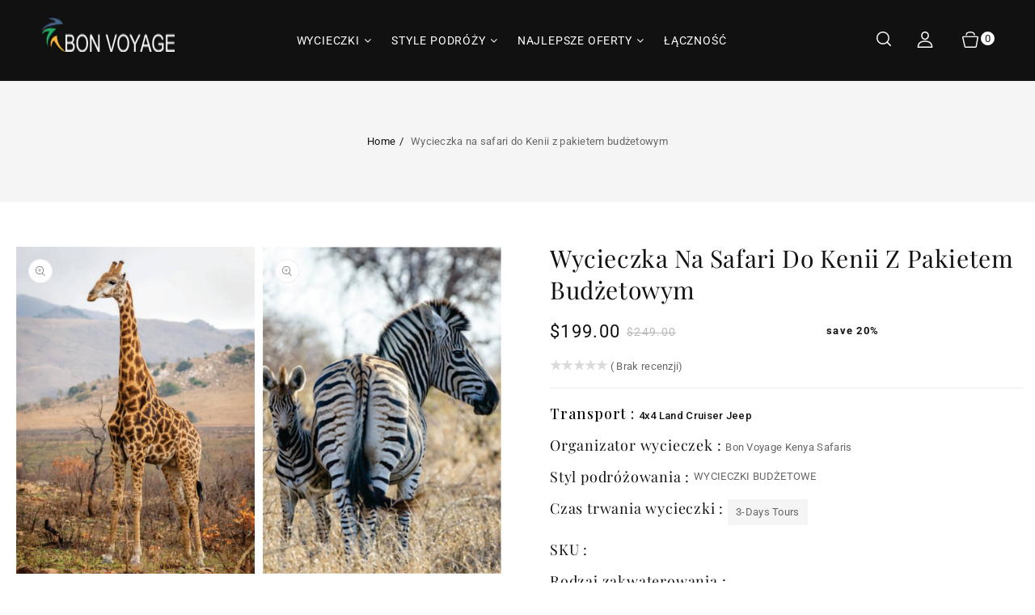

--- FILE ---
content_type: text/html; charset=utf-8
request_url: https://bon-voyagekenya.com/pl/products/3-day-budget-package-holidays-to-kenya-safari
body_size: 75914
content:
<!doctype html>
<html class="no-js" lang="pl">
   <head>
      <meta name="google-site-verification" content="ucjNbi7JYvyBYyiRpTUe62-mKbUl2U4i1YY1Av60Ets" />
      <meta charset="utf-8">
      <meta http-equiv="X-UA-Compatible" content="IE=edge">
      <meta name="viewport" content="width=device-width,initial-scale=1">
      <meta name="theme-color" content="">
     <!-- Google Tag Manager -->
<script>(function(w,d,s,l,i){w[l]=w[l]||[];w[l].push({'gtm.start':
new Date().getTime(),event:'gtm.js'});var f=d.getElementsByTagName(s)[0],
j=d.createElement(s),dl=l!='dataLayer'?'&l='+l:'';j.async=true;j.src=
'https://www.googletagmanager.com/gtm.js?id='+i+dl;f.parentNode.insertBefore(j,f);
})(window,document,'script','dataLayer','GTM-KRVV5PT');</script>
<!-- End Google Tag Manager -->
      <link rel="canonical" href="https://bon-voyagekenya.com/pl/products/3-day-budget-package-holidays-to-kenya-safari">
      <link rel="preconnect" href="https://cdn.shopify.com" crossorigin>
      <link rel="preconnect" href="https://fonts.googleapis.com">
      <link rel="preconnect" href="https://fonts.googleapis.com">
      <link rel="preconnect" href="https://fonts.gstatic.com" crossorigin>
      <link href="https://fonts.googleapis.com/css2?family=Playfair+Display:wght@400;500;600&display=swap" rel="stylesheet">
      <link href="https://fonts.googleapis.com/css2?family=Roboto:wght@300;400;500;700&display=swap" rel="stylesheet"><link rel="preconnect" href="https://fonts.shopifycdn.com" crossorigin><title>Voyage Kenya Budget Safari in Kenya Deals</title>
      
      <meta name="description" content="Dzięki 3-dniowemu budżetowemu wyjazdowi na safari do Kenii nie musisz martwić się o zakwaterowanie czy transport. Zarezerwuj najtańsze wycieczki safari do Kenii na naszej stronie!">
      
<link rel="shortcut icon" href="//bon-voyagekenya.com/cdn/shop/files/favicon-32x32_32x32.png?v=1674185398" type="image/png">

<meta property="og:site_name" content="Voyage Kenya Budget Safari in Kenya Deals">
<meta property="og:url" content="https://bon-voyagekenya.com/pl/products/3-day-budget-package-holidays-to-kenya-safari">
<meta property="og:title" content="3-dniowe niedrogie wakacje na safari w Kenii">
<meta property="og:type" content="product">
<meta property="og:description" content="Dzięki 3-dniowemu budżetowemu wyjazdowi na safari do Kenii nie musisz martwić się o zakwaterowanie czy transport. Zarezerwuj najtańsze wycieczki safari do Kenii na naszej stronie!"><meta property="og:image" content="http://bon-voyagekenya.com/cdn/shop/products/giraffe-standing-and-watching-in-daytime-in-masai-mara.jpg?v=1673952297">
  <meta property="og:image:secure_url" content="https://bon-voyagekenya.com/cdn/shop/products/giraffe-standing-and-watching-in-daytime-in-masai-mara.jpg?v=1673952297">
  <meta property="og:image:width" content="730">
  <meta property="og:image:height" content="1000"><meta property="og:price:amount" content="199.00">
  <meta property="og:price:currency" content="USD"><meta name="twitter:site" content="@b_v_travel?lang=en"><meta name="twitter:card" content="summary_large_image">
<meta name="twitter:title" content="3-dniowe niedrogie wakacje na safari w Kenii">
<meta name="twitter:description" content="Dzięki 3-dniowemu budżetowemu wyjazdowi na safari do Kenii nie musisz martwić się o zakwaterowanie czy transport. Zarezerwuj najtańsze wycieczki safari do Kenii na naszej stronie!">

      <link href="//bon-voyagekenya.com/cdn/shop/t/2/assets/owl.carousel.css?v=179654352955506246001674160296" rel="stylesheet" type="text/css" media="all" /> 
      <link href="//bon-voyagekenya.com/cdn/shop/t/2/assets/owl.theme.css?v=4640621573433376151674160296" rel="stylesheet" type="text/css" media="all" />
     
      <link rel="stylesheet" href="//bon-voyagekenya.com/cdn/shop/t/2/assets/component-price.css?v=67802842972988386301674160293" media="print" onload="this.media='all'">
     <link rel="stylesheet" href="//bon-voyagekenya.com/cdn/shop/t/2/assets/component-cart-notification.css?v=54000618924989840001674160292" media="print" onload="this.media='all'">
     <noscript><link href="//bon-voyagekenya.com/cdn/shop/t/2/assets/component-cart-notification.css?v=54000618924989840001674160292" rel="stylesheet" type="text/css" media="all" /></noscript>
      <link href="//bon-voyagekenya.com/cdn/shop/t/2/assets/cm-app-styles.css?v=35269814870147757001674160292" rel="stylesheet" type="text/css" media="all" /> <!-- Customer Meta styles, tested on Debut theme -->
      <script src="//bon-voyagekenya.com/cdn/shop/t/2/assets/product-form.js?v=67332010904971646981674160297" defer="defer"></script>
      <script src="//bon-voyagekenya.com/cdn/shop/t/2/assets/global.js?v=126069252705700764361674160295" defer="defer"></script>
      <script src="//bon-voyagekenya.com/cdn/shop/t/2/assets/owl.carousel.min.js?v=114319823024521139561674160296" defer="defer"></script>
      <script src="//bon-voyagekenya.com/cdn/shop/t/2/assets/cart-notification.js?v=138783175123876376191674160292" defer="defer"></script>
      <script src="//bon-voyagekenya.com/cdn/shop/t/2/assets/cm-app.min.js?v=61922904883761119711674160292" defer="defer"></script><!-- Customer Meta Javascript code -->
      <script src="//ajax.googleapis.com/ajax/libs/jquery/3.6.0/jquery.min.js" type="text/javascript"></script>
      <script src="//ajax.googleapis.com/ajax/libs/jqueryui/1.8.18/jquery-ui.min.js" type="text/javascript"></script>
      <script src="//code.jquery.com/jquery-latest.min.js" type="text/javascript"></script>
      <link href="//cdnjs.cloudflare.com/ajax/libs/font-awesome/4.7.0/css/font-awesome.min.css" rel="stylesheet" type="text/css" media="all" />
      <script src="//cdnjs.cloudflare.com/ajax/libs/fancybox/2.1.5/jquery.fancybox.min.js" type="text/javascript"></script>
      <link href="//cdnjs.cloudflare.com/ajax/libs/fancybox/2.1.5/jquery.fancybox.min.css" rel="stylesheet" type="text/css" media="all" />
      <link href="//cdn.jsdelivr.net/npm/slick-carousel@1.8.1/slick/slick.css" rel="stylesheet" type="text/css" media="all" />
      <link href="//bon-voyagekenya.com/cdn/shop/t/2/assets/quickview.css?v=11885760522914680411674160297" rel="stylesheet" type="text/css" media="all" /> 
      <script src="//cdn.jsdelivr.net/npm/slick-carousel@1.8.1/slick/slick.min.js" type="text/javascript"></script>
      <script src="//bon-voyagekenya.com/cdn/shop/t/2/assets/quickview.js?v=76103059069599746331674160298" type="text/javascript"></script>
      <script>
      
       var content = "\u003cdiv class=\"images-column\"\u003e\n\u003cdiv class=\"qv-product-images\"\u003e\u003c\/div\u003e\n\u003cdiv class=\"qv-product-images-variant\"\u003e\u003c\/div\u003e\n\u003c\/div\u003e\n\u003cdiv class=\"qv-content\"\u003e\n   \u003cdiv class=\"holder\"\u003e\n      \u003ch1 class=\"qv-product-title\"\u003e\u003c\/h1\u003e     \n      \u003cdiv class=\"qv-price\"\u003e\n         \u003cdiv class=\"price-current\"\u003e\n            \u003cdiv class=\"price-currency\"\u003e$\u003c\/div\u003e\n            \u003cdiv class=\"qv-product-price\"\u003e\u003c\/div\u003e\n         \u003c\/div\u003e\n         \u003cdiv class=\"original-price\"\u003e\n            \u003cdiv class=\"price-currency\"\u003e$\u003c\/div\u003e\n            \u003cdiv class=\"qv-product-original-price\"\u003e\u003c\/div\u003e\n         \u003c\/div\u003e\n      \u003c\/div\u003e\n      \u003cdiv class=\"qv-info\"\u003e\n         \u003cdiv class=\"qv-product-type-title\"\u003e\n            \u003cspan class=\"product-type\"\u003eWycieczka\u003c\/span\u003e:\n            \u003cspan class=\"qv-product-type\"\u003e\u003c\/span\u003e\n         \u003c\/div\u003e\n         \u003cdiv class=\"qv-view-vendor-title\"\u003e\n            \u003cspan class=\"product-vendor_name\"\u003eDostawca:\u003c\/span\u003e:\n            \u003cspan class=\"qv-view-vendor\"\u003e\u003c\/span\u003e\n         \u003c\/div\u003e\n         \u003cdiv class=\"qv-sku\"\u003e\n            \u003cspan class=\"sku-name\"\u003eSku\u003c\/span\u003e:\n            \u003cspan class=\"qv-view-sku\"\u003e\u003c\/span\u003e\n         \u003c\/div\u003e\n      \u003c\/div\u003e\n      \u003cdiv class=\"qv-add-to-cart\"\u003e\n         \u003cdiv class=\"qv-product-options\"\u003e\u003c\/div\u003e\n         \u003cdiv class=\"quantity-qv\"\u003e\n            \u003cspan\u003eLiczba podróżujących\u003c\/span\u003e\n            \u003cinput type=\"number\" class=\"qv-quantity\" value=\"1\" min=\"1\"\u003e\n         \u003c\/div\u003e\n         \u003cinput type=\"submit\" class=\"qv-add-button button\" value=\"Dodaj do koszyka\"\u003e\n      \u003c\/div\u003e\n      \u003ca class=\"view-product\" href=\"\"\u003e\u003cspan\u003eZobacz pełne szczegóły podróży\u003c\/span\u003e\u003c\/a\u003e\n   \u003c\/div\u003e\n\u003c\/div\u003e\n\n";
     </script>  
     <!-- Customer Meta styles, tested on Debut theme -->
<link href="//bon-voyagekenya.com/cdn/shop/t/2/assets/cm-app-styles.css?v=35269814870147757001674160292" rel="stylesheet" type="text/css" media="all" />

<!-- Shopify API, remove it if your theme already included Shopify Ajax API -->
<!-- more info @ https://help.shopify.com/en/themes/development/getting-started/using-ajax-api -->
<script src="//bon-voyagekenya.com/cdn/shopifycloud/storefront/assets/themes_support/api.jquery-7ab1a3a4.js" type="text/javascript"></script>

<script>
    function addStrings() {
        var cmGeneralStrings = {

            wishlist: {
                count: "({{ count }})"
            },
            compare: {
                count: "({{ count }})"
            },
            confirm_transfer_data: {
                info:  "{{ namespace }}: {{ count }} {{ name }}",
                name_plural: "products",
                name_single: "product"
            }

        };

        window.theme = window.theme || {};
        window.theme.strings = window.theme.strings || {};
        window.theme.strings.general = window.theme.strings.general || {};

        window.theme.strings.general.popups = cmGeneralStrings;

    }


    function addCustomer() {

        window.theme = window.theme || {};
            window.theme.customer = false;

    }

    addStrings();
    addCustomer();

</script>
      <script>window.performance && window.performance.mark && window.performance.mark('shopify.content_for_header.start');</script><meta id="shopify-digital-wallet" name="shopify-digital-wallet" content="/69751865623/digital_wallets/dialog">
<link rel="alternate" hreflang="x-default" href="https://bon-voyagekenya.com/products/3-day-budget-package-holidays-to-kenya-safari">
<link rel="alternate" hreflang="en" href="https://bon-voyagekenya.com/products/3-day-budget-package-holidays-to-kenya-safari">
<link rel="alternate" hreflang="fr" href="https://bon-voyagekenya.com/fr/products/3-day-budget-package-holidays-to-kenya-safari">
<link rel="alternate" hreflang="es" href="https://bon-voyagekenya.com/es/products/3-day-budget-package-holidays-to-kenya-safari">
<link rel="alternate" hreflang="pl" href="https://bon-voyagekenya.com/pl/products/3-day-budget-package-holidays-to-kenya-safari">
<link rel="alternate" hreflang="zh-Hans" href="https://bon-voyagekenya.com/zh/products/3-day-budget-package-holidays-to-kenya-safari">
<link rel="alternate" hreflang="de" href="https://bon-voyagekenya.com/de/products/3-day-budget-package-holidays-to-kenya-safari">
<link rel="alternate" hreflang="ru" href="https://bon-voyagekenya.com/ru/products/3-day-budget-package-holidays-to-kenya-safari">
<link rel="alternate" hreflang="nl" href="https://bon-voyagekenya.com/nl/products/3-day-budget-package-holidays-to-kenya-safari">
<link rel="alternate" hreflang="it" href="https://bon-voyagekenya.com/it/products/3-day-budget-package-holidays-to-kenya-safari">
<link rel="alternate" hreflang="da" href="https://bon-voyagekenya.com/da/products/3-day-budget-package-holidays-to-kenya-safari">
<link rel="alternate" hreflang="pt" href="https://bon-voyagekenya.com/pt/products/3-day-budget-package-holidays-to-kenya-safari">
<link rel="alternate" hreflang="zh-Hans-US" href="https://bon-voyagekenya.com/zh/products/3-day-budget-package-holidays-to-kenya-safari">
<link rel="alternate" hreflang="zh-Hans-FR" href="https://bon-voyagekenya.com/zh/products/3-day-budget-package-holidays-to-kenya-safari">
<link rel="alternate" hreflang="zh-Hans-ES" href="https://bon-voyagekenya.com/zh/products/3-day-budget-package-holidays-to-kenya-safari">
<link rel="alternate" type="application/json+oembed" href="https://bon-voyagekenya.com/pl/products/3-day-budget-package-holidays-to-kenya-safari.oembed">
<script async="async" src="/checkouts/internal/preloads.js?locale=pl-US"></script>
<script id="shopify-features" type="application/json">{"accessToken":"858705902d6e0e37088b49002a8b7abb","betas":["rich-media-storefront-analytics"],"domain":"bon-voyagekenya.com","predictiveSearch":true,"shopId":69751865623,"locale":"pl"}</script>
<script>var Shopify = Shopify || {};
Shopify.shop = "bon-voyage-budget-safari-in-kenya-deals.myshopify.com";
Shopify.locale = "pl";
Shopify.currency = {"active":"USD","rate":"1.0"};
Shopify.country = "US";
Shopify.theme = {"name":"Tourhut-installer","id":142259192087,"schema_name":"Chocobits-installer","schema_version":"1.0.0","theme_store_id":null,"role":"main"};
Shopify.theme.handle = "null";
Shopify.theme.style = {"id":null,"handle":null};
Shopify.cdnHost = "bon-voyagekenya.com/cdn";
Shopify.routes = Shopify.routes || {};
Shopify.routes.root = "/pl/";</script>
<script type="module">!function(o){(o.Shopify=o.Shopify||{}).modules=!0}(window);</script>
<script>!function(o){function n(){var o=[];function n(){o.push(Array.prototype.slice.apply(arguments))}return n.q=o,n}var t=o.Shopify=o.Shopify||{};t.loadFeatures=n(),t.autoloadFeatures=n()}(window);</script>
<script id="shop-js-analytics" type="application/json">{"pageType":"product"}</script>
<script defer="defer" async type="module" src="//bon-voyagekenya.com/cdn/shopifycloud/shop-js/modules/v2/client.init-shop-cart-sync_CL-y7E7K.pl.esm.js"></script>
<script defer="defer" async type="module" src="//bon-voyagekenya.com/cdn/shopifycloud/shop-js/modules/v2/chunk.common_DHMKVMJc.esm.js"></script>
<script defer="defer" async type="module" src="//bon-voyagekenya.com/cdn/shopifycloud/shop-js/modules/v2/chunk.modal_DDtW0Xc5.esm.js"></script>
<script type="module">
  await import("//bon-voyagekenya.com/cdn/shopifycloud/shop-js/modules/v2/client.init-shop-cart-sync_CL-y7E7K.pl.esm.js");
await import("//bon-voyagekenya.com/cdn/shopifycloud/shop-js/modules/v2/chunk.common_DHMKVMJc.esm.js");
await import("//bon-voyagekenya.com/cdn/shopifycloud/shop-js/modules/v2/chunk.modal_DDtW0Xc5.esm.js");

  window.Shopify.SignInWithShop?.initShopCartSync?.({"fedCMEnabled":true,"windoidEnabled":true});

</script>
<script id="__st">var __st={"a":69751865623,"offset":10800,"reqid":"ab3ce257-ac0a-4cfd-b550-47b7e9a72071-1769819019","pageurl":"bon-voyagekenya.com\/pl\/products\/3-day-budget-package-holidays-to-kenya-safari","u":"6a025373129e","p":"product","rtyp":"product","rid":8087718723863};</script>
<script>window.ShopifyPaypalV4VisibilityTracking = true;</script>
<script id="captcha-bootstrap">!function(){'use strict';const t='contact',e='account',n='new_comment',o=[[t,t],['blogs',n],['comments',n],[t,'customer']],c=[[e,'customer_login'],[e,'guest_login'],[e,'recover_customer_password'],[e,'create_customer']],r=t=>t.map((([t,e])=>`form[action*='/${t}']:not([data-nocaptcha='true']) input[name='form_type'][value='${e}']`)).join(','),a=t=>()=>t?[...document.querySelectorAll(t)].map((t=>t.form)):[];function s(){const t=[...o],e=r(t);return a(e)}const i='password',u='form_key',d=['recaptcha-v3-token','g-recaptcha-response','h-captcha-response',i],f=()=>{try{return window.sessionStorage}catch{return}},m='__shopify_v',_=t=>t.elements[u];function p(t,e,n=!1){try{const o=window.sessionStorage,c=JSON.parse(o.getItem(e)),{data:r}=function(t){const{data:e,action:n}=t;return t[m]||n?{data:e,action:n}:{data:t,action:n}}(c);for(const[e,n]of Object.entries(r))t.elements[e]&&(t.elements[e].value=n);n&&o.removeItem(e)}catch(o){console.error('form repopulation failed',{error:o})}}const l='form_type',E='cptcha';function T(t){t.dataset[E]=!0}const w=window,h=w.document,L='Shopify',v='ce_forms',y='captcha';let A=!1;((t,e)=>{const n=(g='f06e6c50-85a8-45c8-87d0-21a2b65856fe',I='https://cdn.shopify.com/shopifycloud/storefront-forms-hcaptcha/ce_storefront_forms_captcha_hcaptcha.v1.5.2.iife.js',D={infoText:'Chronione przez hCaptcha',privacyText:'Prywatność',termsText:'Warunki'},(t,e,n)=>{const o=w[L][v],c=o.bindForm;if(c)return c(t,g,e,D).then(n);var r;o.q.push([[t,g,e,D],n]),r=I,A||(h.body.append(Object.assign(h.createElement('script'),{id:'captcha-provider',async:!0,src:r})),A=!0)});var g,I,D;w[L]=w[L]||{},w[L][v]=w[L][v]||{},w[L][v].q=[],w[L][y]=w[L][y]||{},w[L][y].protect=function(t,e){n(t,void 0,e),T(t)},Object.freeze(w[L][y]),function(t,e,n,w,h,L){const[v,y,A,g]=function(t,e,n){const i=e?o:[],u=t?c:[],d=[...i,...u],f=r(d),m=r(i),_=r(d.filter((([t,e])=>n.includes(e))));return[a(f),a(m),a(_),s()]}(w,h,L),I=t=>{const e=t.target;return e instanceof HTMLFormElement?e:e&&e.form},D=t=>v().includes(t);t.addEventListener('submit',(t=>{const e=I(t);if(!e)return;const n=D(e)&&!e.dataset.hcaptchaBound&&!e.dataset.recaptchaBound,o=_(e),c=g().includes(e)&&(!o||!o.value);(n||c)&&t.preventDefault(),c&&!n&&(function(t){try{if(!f())return;!function(t){const e=f();if(!e)return;const n=_(t);if(!n)return;const o=n.value;o&&e.removeItem(o)}(t);const e=Array.from(Array(32),(()=>Math.random().toString(36)[2])).join('');!function(t,e){_(t)||t.append(Object.assign(document.createElement('input'),{type:'hidden',name:u})),t.elements[u].value=e}(t,e),function(t,e){const n=f();if(!n)return;const o=[...t.querySelectorAll(`input[type='${i}']`)].map((({name:t})=>t)),c=[...d,...o],r={};for(const[a,s]of new FormData(t).entries())c.includes(a)||(r[a]=s);n.setItem(e,JSON.stringify({[m]:1,action:t.action,data:r}))}(t,e)}catch(e){console.error('failed to persist form',e)}}(e),e.submit())}));const S=(t,e)=>{t&&!t.dataset[E]&&(n(t,e.some((e=>e===t))),T(t))};for(const o of['focusin','change'])t.addEventListener(o,(t=>{const e=I(t);D(e)&&S(e,y())}));const B=e.get('form_key'),M=e.get(l),P=B&&M;t.addEventListener('DOMContentLoaded',(()=>{const t=y();if(P)for(const e of t)e.elements[l].value===M&&p(e,B);[...new Set([...A(),...v().filter((t=>'true'===t.dataset.shopifyCaptcha))])].forEach((e=>S(e,t)))}))}(h,new URLSearchParams(w.location.search),n,t,e,['guest_login'])})(!0,!0)}();</script>
<script integrity="sha256-4kQ18oKyAcykRKYeNunJcIwy7WH5gtpwJnB7kiuLZ1E=" data-source-attribution="shopify.loadfeatures" defer="defer" src="//bon-voyagekenya.com/cdn/shopifycloud/storefront/assets/storefront/load_feature-a0a9edcb.js" crossorigin="anonymous"></script>
<script data-source-attribution="shopify.dynamic_checkout.dynamic.init">var Shopify=Shopify||{};Shopify.PaymentButton=Shopify.PaymentButton||{isStorefrontPortableWallets:!0,init:function(){window.Shopify.PaymentButton.init=function(){};var t=document.createElement("script");t.src="https://bon-voyagekenya.com/cdn/shopifycloud/portable-wallets/latest/portable-wallets.pl.js",t.type="module",document.head.appendChild(t)}};
</script>
<script data-source-attribution="shopify.dynamic_checkout.buyer_consent">
  function portableWalletsHideBuyerConsent(e){var t=document.getElementById("shopify-buyer-consent"),n=document.getElementById("shopify-subscription-policy-button");t&&n&&(t.classList.add("hidden"),t.setAttribute("aria-hidden","true"),n.removeEventListener("click",e))}function portableWalletsShowBuyerConsent(e){var t=document.getElementById("shopify-buyer-consent"),n=document.getElementById("shopify-subscription-policy-button");t&&n&&(t.classList.remove("hidden"),t.removeAttribute("aria-hidden"),n.addEventListener("click",e))}window.Shopify?.PaymentButton&&(window.Shopify.PaymentButton.hideBuyerConsent=portableWalletsHideBuyerConsent,window.Shopify.PaymentButton.showBuyerConsent=portableWalletsShowBuyerConsent);
</script>
<script>
  function portableWalletsCleanup(e){e&&e.src&&console.error("Failed to load portable wallets script "+e.src);var t=document.querySelectorAll("shopify-accelerated-checkout .shopify-payment-button__skeleton, shopify-accelerated-checkout-cart .wallet-cart-button__skeleton"),e=document.getElementById("shopify-buyer-consent");for(let e=0;e<t.length;e++)t[e].remove();e&&e.remove()}function portableWalletsNotLoadedAsModule(e){e instanceof ErrorEvent&&"string"==typeof e.message&&e.message.includes("import.meta")&&"string"==typeof e.filename&&e.filename.includes("portable-wallets")&&(window.removeEventListener("error",portableWalletsNotLoadedAsModule),window.Shopify.PaymentButton.failedToLoad=e,"loading"===document.readyState?document.addEventListener("DOMContentLoaded",window.Shopify.PaymentButton.init):window.Shopify.PaymentButton.init())}window.addEventListener("error",portableWalletsNotLoadedAsModule);
</script>

<script type="module" src="https://bon-voyagekenya.com/cdn/shopifycloud/portable-wallets/latest/portable-wallets.pl.js" onError="portableWalletsCleanup(this)" crossorigin="anonymous"></script>
<script nomodule>
  document.addEventListener("DOMContentLoaded", portableWalletsCleanup);
</script>

<link id="shopify-accelerated-checkout-styles" rel="stylesheet" media="screen" href="https://bon-voyagekenya.com/cdn/shopifycloud/portable-wallets/latest/accelerated-checkout-backwards-compat.css" crossorigin="anonymous">
<style id="shopify-accelerated-checkout-cart">
        #shopify-buyer-consent {
  margin-top: 1em;
  display: inline-block;
  width: 100%;
}

#shopify-buyer-consent.hidden {
  display: none;
}

#shopify-subscription-policy-button {
  background: none;
  border: none;
  padding: 0;
  text-decoration: underline;
  font-size: inherit;
  cursor: pointer;
}

#shopify-subscription-policy-button::before {
  box-shadow: none;
}

      </style>
<script id="sections-script" data-sections="main-product,product-recommendations,header,footer" defer="defer" src="//bon-voyagekenya.com/cdn/shop/t/2/compiled_assets/scripts.js?v=250"></script>
<script>window.performance && window.performance.mark && window.performance.mark('shopify.content_for_header.end');</script>

      <style data-shopify>
      @font-face {
  font-family: Roboto;
  font-weight: 400;
  font-style: normal;
  font-display: swap;
  src: url("//bon-voyagekenya.com/cdn/fonts/roboto/roboto_n4.2019d890f07b1852f56ce63ba45b2db45d852cba.woff2") format("woff2"),
       url("//bon-voyagekenya.com/cdn/fonts/roboto/roboto_n4.238690e0007583582327135619c5f7971652fa9d.woff") format("woff");
}

      @font-face {
  font-family: Roboto;
  font-weight: 700;
  font-style: normal;
  font-display: swap;
  src: url("//bon-voyagekenya.com/cdn/fonts/roboto/roboto_n7.f38007a10afbbde8976c4056bfe890710d51dec2.woff2") format("woff2"),
       url("//bon-voyagekenya.com/cdn/fonts/roboto/roboto_n7.94bfdd3e80c7be00e128703d245c207769d763f9.woff") format("woff");
}

      @font-face {
  font-family: Roboto;
  font-weight: 400;
  font-style: italic;
  font-display: swap;
  src: url("//bon-voyagekenya.com/cdn/fonts/roboto/roboto_i4.57ce898ccda22ee84f49e6b57ae302250655e2d4.woff2") format("woff2"),
       url("//bon-voyagekenya.com/cdn/fonts/roboto/roboto_i4.b21f3bd061cbcb83b824ae8c7671a82587b264bf.woff") format("woff");
}

      @font-face {
  font-family: Roboto;
  font-weight: 700;
  font-style: italic;
  font-display: swap;
  src: url("//bon-voyagekenya.com/cdn/fonts/roboto/roboto_i7.7ccaf9410746f2c53340607c42c43f90a9005937.woff2") format("woff2"),
       url("//bon-voyagekenya.com/cdn/fonts/roboto/roboto_i7.49ec21cdd7148292bffea74c62c0df6e93551516.woff") format("woff");
}

      @font-face {
  font-family: "Playfair Display";
  font-weight: 400;
  font-style: normal;
  font-display: swap;
  src: url("//bon-voyagekenya.com/cdn/fonts/playfair_display/playfairdisplay_n4.9980f3e16959dc89137cc1369bfc3ae98af1deb9.woff2") format("woff2"),
       url("//bon-voyagekenya.com/cdn/fonts/playfair_display/playfairdisplay_n4.c562b7c8e5637886a811d2a017f9e023166064ee.woff") format("woff");
}

      :root {
      --font-body-family: Roboto, sans-serif;
      --font-body-style: normal;
      --font-body-weight: 400;
      --font-heading-family: "Playfair Display", serif;
      --font-heading-style: normal;
      --font-heading-weight: 400;
      --color-base-text: #666666;
      --color-base-text-rgb: 102, 102, 102;
      --color-base-background-1: #ffffff;
      --color-base-background-1-rgb: 255, 255, 255;
      --color-base-accent-1: #111111;
      --color-base-accent-1-rgb: 17, 17, 17;
      --color-base-accent-2: #ffffff;
      --color-base-accent-2-rgb: 255, 255, 255;
      --color-base-border: #ebebeb;
      --color-base-header-background: #111111;
      --color-base-button-text: #ffffff;
      --color-base-button-text-hover: #fff;
      --color-base-button-background: #ff681a;
      --color-base-button-background-hover: #111111;
      --color-base-text-opacity-10-percent: #f0f0f0;
      --color-base-text-opacity-20-percent: #e0e0e0;
      --color-base-text-opacity-55-percent: #ababab;
      --color-base-text-opacity-85-percent: #7d7d7d;
      --color-base-accent-1-opacity-10-percent: #e7e7e7;
      --color-base-accent-2-opacity-10-percent: #ffffff;
      --color-rating-empty: #dadada;
      --color-rating-filled: #ffc30e;
      }
      *,
      *::before,
      *::after {
      box-sizing: inherit;
      }
      html {
      box-sizing: border-box;
      font-size: 62.5%;
      height: 100%;
      }
      body {
      display: grid;
      grid-template-rows: auto auto 1fr auto;
      grid-template-columns: 100%;
      min-height: 100%;
      margin: 0;
      font-size: 13px;
      letter-spacing: 0.3px;
      line-height: 22px;
      font-family: var(--font-body-family);
      font-style: var(--font-body-style);
      font-weight: var(--font-body-weight);
      color: var(--color-base-text);
      }
      </style>
      <link href="//bon-voyagekenya.com/cdn/shop/t/2/assets/base.css?v=153140759807332931501674160292" rel="stylesheet" type="text/css" media="all" />
<link rel="preload" as="font" href="//bon-voyagekenya.com/cdn/fonts/roboto/roboto_n4.2019d890f07b1852f56ce63ba45b2db45d852cba.woff2" type="font/woff2" crossorigin><link rel="preload" as="font" href="//bon-voyagekenya.com/cdn/fonts/playfair_display/playfairdisplay_n4.9980f3e16959dc89137cc1369bfc3ae98af1deb9.woff2" type="font/woff2" crossorigin>
<link rel="stylesheet" href="//bon-voyagekenya.com/cdn/shop/t/2/assets/component-predictive-search.css?v=60089242488947903901674160293" media="print" onload="this.media='all'"><script>
         document.documentElement.className = document.documentElement.className.replace('no-js', 'js');
      </script>
   <link href="https://monorail-edge.shopifysvc.com" rel="dns-prefetch">
<script>(function(){if ("sendBeacon" in navigator && "performance" in window) {try {var session_token_from_headers = performance.getEntriesByType('navigation')[0].serverTiming.find(x => x.name == '_s').description;} catch {var session_token_from_headers = undefined;}var session_cookie_matches = document.cookie.match(/_shopify_s=([^;]*)/);var session_token_from_cookie = session_cookie_matches && session_cookie_matches.length === 2 ? session_cookie_matches[1] : "";var session_token = session_token_from_headers || session_token_from_cookie || "";function handle_abandonment_event(e) {var entries = performance.getEntries().filter(function(entry) {return /monorail-edge.shopifysvc.com/.test(entry.name);});if (!window.abandonment_tracked && entries.length === 0) {window.abandonment_tracked = true;var currentMs = Date.now();var navigation_start = performance.timing.navigationStart;var payload = {shop_id: 69751865623,url: window.location.href,navigation_start,duration: currentMs - navigation_start,session_token,page_type: "product"};window.navigator.sendBeacon("https://monorail-edge.shopifysvc.com/v1/produce", JSON.stringify({schema_id: "online_store_buyer_site_abandonment/1.1",payload: payload,metadata: {event_created_at_ms: currentMs,event_sent_at_ms: currentMs}}));}}window.addEventListener('pagehide', handle_abandonment_event);}}());</script>
<script id="web-pixels-manager-setup">(function e(e,d,r,n,o){if(void 0===o&&(o={}),!Boolean(null===(a=null===(i=window.Shopify)||void 0===i?void 0:i.analytics)||void 0===a?void 0:a.replayQueue)){var i,a;window.Shopify=window.Shopify||{};var t=window.Shopify;t.analytics=t.analytics||{};var s=t.analytics;s.replayQueue=[],s.publish=function(e,d,r){return s.replayQueue.push([e,d,r]),!0};try{self.performance.mark("wpm:start")}catch(e){}var l=function(){var e={modern:/Edge?\/(1{2}[4-9]|1[2-9]\d|[2-9]\d{2}|\d{4,})\.\d+(\.\d+|)|Firefox\/(1{2}[4-9]|1[2-9]\d|[2-9]\d{2}|\d{4,})\.\d+(\.\d+|)|Chrom(ium|e)\/(9{2}|\d{3,})\.\d+(\.\d+|)|(Maci|X1{2}).+ Version\/(15\.\d+|(1[6-9]|[2-9]\d|\d{3,})\.\d+)([,.]\d+|)( \(\w+\)|)( Mobile\/\w+|) Safari\/|Chrome.+OPR\/(9{2}|\d{3,})\.\d+\.\d+|(CPU[ +]OS|iPhone[ +]OS|CPU[ +]iPhone|CPU IPhone OS|CPU iPad OS)[ +]+(15[._]\d+|(1[6-9]|[2-9]\d|\d{3,})[._]\d+)([._]\d+|)|Android:?[ /-](13[3-9]|1[4-9]\d|[2-9]\d{2}|\d{4,})(\.\d+|)(\.\d+|)|Android.+Firefox\/(13[5-9]|1[4-9]\d|[2-9]\d{2}|\d{4,})\.\d+(\.\d+|)|Android.+Chrom(ium|e)\/(13[3-9]|1[4-9]\d|[2-9]\d{2}|\d{4,})\.\d+(\.\d+|)|SamsungBrowser\/([2-9]\d|\d{3,})\.\d+/,legacy:/Edge?\/(1[6-9]|[2-9]\d|\d{3,})\.\d+(\.\d+|)|Firefox\/(5[4-9]|[6-9]\d|\d{3,})\.\d+(\.\d+|)|Chrom(ium|e)\/(5[1-9]|[6-9]\d|\d{3,})\.\d+(\.\d+|)([\d.]+$|.*Safari\/(?![\d.]+ Edge\/[\d.]+$))|(Maci|X1{2}).+ Version\/(10\.\d+|(1[1-9]|[2-9]\d|\d{3,})\.\d+)([,.]\d+|)( \(\w+\)|)( Mobile\/\w+|) Safari\/|Chrome.+OPR\/(3[89]|[4-9]\d|\d{3,})\.\d+\.\d+|(CPU[ +]OS|iPhone[ +]OS|CPU[ +]iPhone|CPU IPhone OS|CPU iPad OS)[ +]+(10[._]\d+|(1[1-9]|[2-9]\d|\d{3,})[._]\d+)([._]\d+|)|Android:?[ /-](13[3-9]|1[4-9]\d|[2-9]\d{2}|\d{4,})(\.\d+|)(\.\d+|)|Mobile Safari.+OPR\/([89]\d|\d{3,})\.\d+\.\d+|Android.+Firefox\/(13[5-9]|1[4-9]\d|[2-9]\d{2}|\d{4,})\.\d+(\.\d+|)|Android.+Chrom(ium|e)\/(13[3-9]|1[4-9]\d|[2-9]\d{2}|\d{4,})\.\d+(\.\d+|)|Android.+(UC? ?Browser|UCWEB|U3)[ /]?(15\.([5-9]|\d{2,})|(1[6-9]|[2-9]\d|\d{3,})\.\d+)\.\d+|SamsungBrowser\/(5\.\d+|([6-9]|\d{2,})\.\d+)|Android.+MQ{2}Browser\/(14(\.(9|\d{2,})|)|(1[5-9]|[2-9]\d|\d{3,})(\.\d+|))(\.\d+|)|K[Aa][Ii]OS\/(3\.\d+|([4-9]|\d{2,})\.\d+)(\.\d+|)/},d=e.modern,r=e.legacy,n=navigator.userAgent;return n.match(d)?"modern":n.match(r)?"legacy":"unknown"}(),u="modern"===l?"modern":"legacy",c=(null!=n?n:{modern:"",legacy:""})[u],f=function(e){return[e.baseUrl,"/wpm","/b",e.hashVersion,"modern"===e.buildTarget?"m":"l",".js"].join("")}({baseUrl:d,hashVersion:r,buildTarget:u}),m=function(e){var d=e.version,r=e.bundleTarget,n=e.surface,o=e.pageUrl,i=e.monorailEndpoint;return{emit:function(e){var a=e.status,t=e.errorMsg,s=(new Date).getTime(),l=JSON.stringify({metadata:{event_sent_at_ms:s},events:[{schema_id:"web_pixels_manager_load/3.1",payload:{version:d,bundle_target:r,page_url:o,status:a,surface:n,error_msg:t},metadata:{event_created_at_ms:s}}]});if(!i)return console&&console.warn&&console.warn("[Web Pixels Manager] No Monorail endpoint provided, skipping logging."),!1;try{return self.navigator.sendBeacon.bind(self.navigator)(i,l)}catch(e){}var u=new XMLHttpRequest;try{return u.open("POST",i,!0),u.setRequestHeader("Content-Type","text/plain"),u.send(l),!0}catch(e){return console&&console.warn&&console.warn("[Web Pixels Manager] Got an unhandled error while logging to Monorail."),!1}}}}({version:r,bundleTarget:l,surface:e.surface,pageUrl:self.location.href,monorailEndpoint:e.monorailEndpoint});try{o.browserTarget=l,function(e){var d=e.src,r=e.async,n=void 0===r||r,o=e.onload,i=e.onerror,a=e.sri,t=e.scriptDataAttributes,s=void 0===t?{}:t,l=document.createElement("script"),u=document.querySelector("head"),c=document.querySelector("body");if(l.async=n,l.src=d,a&&(l.integrity=a,l.crossOrigin="anonymous"),s)for(var f in s)if(Object.prototype.hasOwnProperty.call(s,f))try{l.dataset[f]=s[f]}catch(e){}if(o&&l.addEventListener("load",o),i&&l.addEventListener("error",i),u)u.appendChild(l);else{if(!c)throw new Error("Did not find a head or body element to append the script");c.appendChild(l)}}({src:f,async:!0,onload:function(){if(!function(){var e,d;return Boolean(null===(d=null===(e=window.Shopify)||void 0===e?void 0:e.analytics)||void 0===d?void 0:d.initialized)}()){var d=window.webPixelsManager.init(e)||void 0;if(d){var r=window.Shopify.analytics;r.replayQueue.forEach((function(e){var r=e[0],n=e[1],o=e[2];d.publishCustomEvent(r,n,o)})),r.replayQueue=[],r.publish=d.publishCustomEvent,r.visitor=d.visitor,r.initialized=!0}}},onerror:function(){return m.emit({status:"failed",errorMsg:"".concat(f," has failed to load")})},sri:function(e){var d=/^sha384-[A-Za-z0-9+/=]+$/;return"string"==typeof e&&d.test(e)}(c)?c:"",scriptDataAttributes:o}),m.emit({status:"loading"})}catch(e){m.emit({status:"failed",errorMsg:(null==e?void 0:e.message)||"Unknown error"})}}})({shopId: 69751865623,storefrontBaseUrl: "https://bon-voyagekenya.com",extensionsBaseUrl: "https://extensions.shopifycdn.com/cdn/shopifycloud/web-pixels-manager",monorailEndpoint: "https://monorail-edge.shopifysvc.com/unstable/produce_batch",surface: "storefront-renderer",enabledBetaFlags: ["2dca8a86"],webPixelsConfigList: [{"id":"shopify-app-pixel","configuration":"{}","eventPayloadVersion":"v1","runtimeContext":"STRICT","scriptVersion":"0450","apiClientId":"shopify-pixel","type":"APP","privacyPurposes":["ANALYTICS","MARKETING"]},{"id":"shopify-custom-pixel","eventPayloadVersion":"v1","runtimeContext":"LAX","scriptVersion":"0450","apiClientId":"shopify-pixel","type":"CUSTOM","privacyPurposes":["ANALYTICS","MARKETING"]}],isMerchantRequest: false,initData: {"shop":{"name":"Voyage Kenya Budget Safari in Kenya Deals","paymentSettings":{"currencyCode":"USD"},"myshopifyDomain":"bon-voyage-budget-safari-in-kenya-deals.myshopify.com","countryCode":"KE","storefrontUrl":"https:\/\/bon-voyagekenya.com\/pl"},"customer":null,"cart":null,"checkout":null,"productVariants":[{"price":{"amount":199.0,"currencyCode":"USD"},"product":{"title":"Wycieczka na safari do Kenii z pakietem budżetowym","vendor":"Bon Voyage Kenya Safaris","id":"8087718723863","untranslatedTitle":"Wycieczka na safari do Kenii z pakietem budżetowym","url":"\/pl\/products\/3-day-budget-package-holidays-to-kenya-safari","type":"4x4 Land Cruiser Jeep"},"id":"44433148150039","image":{"src":"\/\/bon-voyagekenya.com\/cdn\/shop\/products\/giraffe-standing-and-watching-in-daytime-in-masai-mara.jpg?v=1673952297"},"sku":"","title":"Masai Mara Joining Trip","untranslatedTitle":"Masai Mara Joining Trip"}],"purchasingCompany":null},},"https://bon-voyagekenya.com/cdn","1d2a099fw23dfb22ep557258f5m7a2edbae",{"modern":"","legacy":""},{"shopId":"69751865623","storefrontBaseUrl":"https:\/\/bon-voyagekenya.com","extensionBaseUrl":"https:\/\/extensions.shopifycdn.com\/cdn\/shopifycloud\/web-pixels-manager","surface":"storefront-renderer","enabledBetaFlags":"[\"2dca8a86\"]","isMerchantRequest":"false","hashVersion":"1d2a099fw23dfb22ep557258f5m7a2edbae","publish":"custom","events":"[[\"page_viewed\",{}],[\"product_viewed\",{\"productVariant\":{\"price\":{\"amount\":199.0,\"currencyCode\":\"USD\"},\"product\":{\"title\":\"Wycieczka na safari do Kenii z pakietem budżetowym\",\"vendor\":\"Bon Voyage Kenya Safaris\",\"id\":\"8087718723863\",\"untranslatedTitle\":\"Wycieczka na safari do Kenii z pakietem budżetowym\",\"url\":\"\/pl\/products\/3-day-budget-package-holidays-to-kenya-safari\",\"type\":\"4x4 Land Cruiser Jeep\"},\"id\":\"44433148150039\",\"image\":{\"src\":\"\/\/bon-voyagekenya.com\/cdn\/shop\/products\/giraffe-standing-and-watching-in-daytime-in-masai-mara.jpg?v=1673952297\"},\"sku\":\"\",\"title\":\"Masai Mara Joining Trip\",\"untranslatedTitle\":\"Masai Mara Joining Trip\"}}]]"});</script><script>
  window.ShopifyAnalytics = window.ShopifyAnalytics || {};
  window.ShopifyAnalytics.meta = window.ShopifyAnalytics.meta || {};
  window.ShopifyAnalytics.meta.currency = 'USD';
  var meta = {"product":{"id":8087718723863,"gid":"gid:\/\/shopify\/Product\/8087718723863","vendor":"Bon Voyage Kenya Safaris","type":"4x4 Land Cruiser Jeep","handle":"3-day-budget-package-holidays-to-kenya-safari","variants":[{"id":44433148150039,"price":19900,"name":"Wycieczka na safari do Kenii z pakietem budżetowym - Masai Mara Joining Trip","public_title":"Masai Mara Joining Trip","sku":""}],"remote":false},"page":{"pageType":"product","resourceType":"product","resourceId":8087718723863,"requestId":"ab3ce257-ac0a-4cfd-b550-47b7e9a72071-1769819019"}};
  for (var attr in meta) {
    window.ShopifyAnalytics.meta[attr] = meta[attr];
  }
</script>
<script class="analytics">
  (function () {
    var customDocumentWrite = function(content) {
      var jquery = null;

      if (window.jQuery) {
        jquery = window.jQuery;
      } else if (window.Checkout && window.Checkout.$) {
        jquery = window.Checkout.$;
      }

      if (jquery) {
        jquery('body').append(content);
      }
    };

    var hasLoggedConversion = function(token) {
      if (token) {
        return document.cookie.indexOf('loggedConversion=' + token) !== -1;
      }
      return false;
    }

    var setCookieIfConversion = function(token) {
      if (token) {
        var twoMonthsFromNow = new Date(Date.now());
        twoMonthsFromNow.setMonth(twoMonthsFromNow.getMonth() + 2);

        document.cookie = 'loggedConversion=' + token + '; expires=' + twoMonthsFromNow;
      }
    }

    var trekkie = window.ShopifyAnalytics.lib = window.trekkie = window.trekkie || [];
    if (trekkie.integrations) {
      return;
    }
    trekkie.methods = [
      'identify',
      'page',
      'ready',
      'track',
      'trackForm',
      'trackLink'
    ];
    trekkie.factory = function(method) {
      return function() {
        var args = Array.prototype.slice.call(arguments);
        args.unshift(method);
        trekkie.push(args);
        return trekkie;
      };
    };
    for (var i = 0; i < trekkie.methods.length; i++) {
      var key = trekkie.methods[i];
      trekkie[key] = trekkie.factory(key);
    }
    trekkie.load = function(config) {
      trekkie.config = config || {};
      trekkie.config.initialDocumentCookie = document.cookie;
      var first = document.getElementsByTagName('script')[0];
      var script = document.createElement('script');
      script.type = 'text/javascript';
      script.onerror = function(e) {
        var scriptFallback = document.createElement('script');
        scriptFallback.type = 'text/javascript';
        scriptFallback.onerror = function(error) {
                var Monorail = {
      produce: function produce(monorailDomain, schemaId, payload) {
        var currentMs = new Date().getTime();
        var event = {
          schema_id: schemaId,
          payload: payload,
          metadata: {
            event_created_at_ms: currentMs,
            event_sent_at_ms: currentMs
          }
        };
        return Monorail.sendRequest("https://" + monorailDomain + "/v1/produce", JSON.stringify(event));
      },
      sendRequest: function sendRequest(endpointUrl, payload) {
        // Try the sendBeacon API
        if (window && window.navigator && typeof window.navigator.sendBeacon === 'function' && typeof window.Blob === 'function' && !Monorail.isIos12()) {
          var blobData = new window.Blob([payload], {
            type: 'text/plain'
          });

          if (window.navigator.sendBeacon(endpointUrl, blobData)) {
            return true;
          } // sendBeacon was not successful

        } // XHR beacon

        var xhr = new XMLHttpRequest();

        try {
          xhr.open('POST', endpointUrl);
          xhr.setRequestHeader('Content-Type', 'text/plain');
          xhr.send(payload);
        } catch (e) {
          console.log(e);
        }

        return false;
      },
      isIos12: function isIos12() {
        return window.navigator.userAgent.lastIndexOf('iPhone; CPU iPhone OS 12_') !== -1 || window.navigator.userAgent.lastIndexOf('iPad; CPU OS 12_') !== -1;
      }
    };
    Monorail.produce('monorail-edge.shopifysvc.com',
      'trekkie_storefront_load_errors/1.1',
      {shop_id: 69751865623,
      theme_id: 142259192087,
      app_name: "storefront",
      context_url: window.location.href,
      source_url: "//bon-voyagekenya.com/cdn/s/trekkie.storefront.c59ea00e0474b293ae6629561379568a2d7c4bba.min.js"});

        };
        scriptFallback.async = true;
        scriptFallback.src = '//bon-voyagekenya.com/cdn/s/trekkie.storefront.c59ea00e0474b293ae6629561379568a2d7c4bba.min.js';
        first.parentNode.insertBefore(scriptFallback, first);
      };
      script.async = true;
      script.src = '//bon-voyagekenya.com/cdn/s/trekkie.storefront.c59ea00e0474b293ae6629561379568a2d7c4bba.min.js';
      first.parentNode.insertBefore(script, first);
    };
    trekkie.load(
      {"Trekkie":{"appName":"storefront","development":false,"defaultAttributes":{"shopId":69751865623,"isMerchantRequest":null,"themeId":142259192087,"themeCityHash":"3850114208847848294","contentLanguage":"pl","currency":"USD","eventMetadataId":"e2cd7160-d6bf-4f87-afcd-ff16ac97650e"},"isServerSideCookieWritingEnabled":true,"monorailRegion":"shop_domain","enabledBetaFlags":["65f19447","b5387b81"]},"Session Attribution":{},"S2S":{"facebookCapiEnabled":false,"source":"trekkie-storefront-renderer","apiClientId":580111}}
    );

    var loaded = false;
    trekkie.ready(function() {
      if (loaded) return;
      loaded = true;

      window.ShopifyAnalytics.lib = window.trekkie;

      var originalDocumentWrite = document.write;
      document.write = customDocumentWrite;
      try { window.ShopifyAnalytics.merchantGoogleAnalytics.call(this); } catch(error) {};
      document.write = originalDocumentWrite;

      window.ShopifyAnalytics.lib.page(null,{"pageType":"product","resourceType":"product","resourceId":8087718723863,"requestId":"ab3ce257-ac0a-4cfd-b550-47b7e9a72071-1769819019","shopifyEmitted":true});

      var match = window.location.pathname.match(/checkouts\/(.+)\/(thank_you|post_purchase)/)
      var token = match? match[1]: undefined;
      if (!hasLoggedConversion(token)) {
        setCookieIfConversion(token);
        window.ShopifyAnalytics.lib.track("Viewed Product",{"currency":"USD","variantId":44433148150039,"productId":8087718723863,"productGid":"gid:\/\/shopify\/Product\/8087718723863","name":"Wycieczka na safari do Kenii z pakietem budżetowym - Masai Mara Joining Trip","price":"199.00","sku":"","brand":"Bon Voyage Kenya Safaris","variant":"Masai Mara Joining Trip","category":"4x4 Land Cruiser Jeep","nonInteraction":true,"remote":false},undefined,undefined,{"shopifyEmitted":true});
      window.ShopifyAnalytics.lib.track("monorail:\/\/trekkie_storefront_viewed_product\/1.1",{"currency":"USD","variantId":44433148150039,"productId":8087718723863,"productGid":"gid:\/\/shopify\/Product\/8087718723863","name":"Wycieczka na safari do Kenii z pakietem budżetowym - Masai Mara Joining Trip","price":"199.00","sku":"","brand":"Bon Voyage Kenya Safaris","variant":"Masai Mara Joining Trip","category":"4x4 Land Cruiser Jeep","nonInteraction":true,"remote":false,"referer":"https:\/\/bon-voyagekenya.com\/pl\/products\/3-day-budget-package-holidays-to-kenya-safari"});
      }
    });


        var eventsListenerScript = document.createElement('script');
        eventsListenerScript.async = true;
        eventsListenerScript.src = "//bon-voyagekenya.com/cdn/shopifycloud/storefront/assets/shop_events_listener-3da45d37.js";
        document.getElementsByTagName('head')[0].appendChild(eventsListenerScript);

})();</script>
<script
  defer
  src="https://bon-voyagekenya.com/cdn/shopifycloud/perf-kit/shopify-perf-kit-3.1.0.min.js"
  data-application="storefront-renderer"
  data-shop-id="69751865623"
  data-render-region="gcp-us-central1"
  data-page-type="product"
  data-theme-instance-id="142259192087"
  data-theme-name="Chocobits-installer"
  data-theme-version="1.0.0"
  data-monorail-region="shop_domain"
  data-resource-timing-sampling-rate="10"
  data-shs="true"
  data-shs-beacon="true"
  data-shs-export-with-fetch="true"
  data-shs-logs-sample-rate="1"
  data-shs-beacon-endpoint="https://bon-voyagekenya.com/api/collect"
></script>
</head>
   <style>
      .rotating {
      background-image: url(//bon-voyagekenya.com/cdn/shop/files/loader.gif?v=1674161662);
      }
      .wdloader {
      background-color: #ffffff;
      }
   </style>
   <body class="template-product ">
      
      <div class="wdloader">
         <span class="rotating"></span>
      </div>
      
      <a class="skip-to-content-link button visually-hidden" href="#MainContent">
      Przejdź do treści
      </a>
      <div id="shopify-section-wd-notification-products" class="shopify-section recommendation-products"><link rel="preload" href="//bon-voyagekenya.com/cdn/shop/t/2/assets/wd-notification-products.css?v=5881111826603293701674160300" as="style" onload="this.onload=null;this.rel='stylesheet'">

  <div class="product-notification pos-left" data-time="3000">
      <a class="closeNotify">
        <i class="fa fa-close" aria-hidden="true"></i>
      </a>    
      <div class="product-suggest">
        <a class="product-image" href=""><img src="" alt="img01"></a>
        <div class="column-right">
          <label>
            <span class="lang1"></span>
          </label>
          <a class="product-name" href=""></a>
          <div class="from-ago"></div>
          <div class="time-ago"></div>
        </div>
      </div>
      <div class="hide">
        

<div class="data-product" data-id="8087724753175" data-image="//bon-voyagekenya.com/cdn/shop/products/green-luxury-jeep-carrying-tourists-and-guide-on-dirt-road-in-masai-mara_90x.jpg?v=1673956056" data-url="/pl/products/3-day-affrodable-luxury-safari-in-kenya" data-title="green luxury 4x4 jeep carrying tourist and guide on dirt road in Masai Mara on affordable luxury safari in Kenya" data-alt="green luxury 4x4 jeep carrying tourist and guide on dirt road in Masai Mara on affordable luxury safari in Kenya" data-local="Z Rosji" data-time="Zarezerwowane 15 minut temu"></div>

<div class="data-product" data-id="8097820934423" data-image="//bon-voyagekenya.com/cdn/shop/products/flamingo-bird-walking-in-water-in-lake-nakuru_90x.jpg?v=1674471834" data-url="/pl/products/kenya-birding-safari-africa" data-title="single flamingo bird walking in water in Lake Nakuru on 7 days birding safaris Africa in shared group tours" data-alt="single flamingo bird walking in water in Lake Nakuru on 7 days birding safaris Africa in shared group tours" data-local="Z Wielkiej Brytanii" data-time="Zarezerwowane 2 dni temu"></div>

<div class="data-product" data-id="8071942635799" data-image="//bon-voyagekenya.com/cdn/shop/products/three-people-enjoying-a-unique-dining-experience-masai-mara_90x.jpg?v=1674048419" data-url="/pl/products/3-day-serena-safari-lodge-tour" data-title="three people enjoying a unique dining experience at a Sundowner on luxury Mara Serena Safari Lodge Masai Mara group tour" data-alt="three people enjoying a unique dining experience at a Sundowner on luxury Mara Serena Safari Lodge Masai Mara group tour" data-local="Z USA" data-time="Zarezerwowane 40 minut temu"></div>

<div class="data-product" data-id="8072132788503" data-image="//bon-voyagekenya.com/cdn/shop/products/two-lions-watch-on-as-they-lay-in-the-sun-in-masai-mara_90x.jpg?v=1673951546" data-url="/pl/products/3-day-africa-safari-packages-kenya" data-title="two lions watch on as they lay in the sun in Masai Mara National Reserve on 3-day Africa safari packages" data-alt="two lions watch on as they lay in the sun in Masai Mara National Reserve on 3-day Africa safari packages" data-local="Z Francji, Paryża" data-time="Zarezerwowane 60 minut temu"></div>

<div class="data-product" data-id="8071892369687" data-image="//bon-voyagekenya.com/cdn/shop/products/group-of-travelers-walking-on-green-grass-in-masai-mara_90x.jpg?v=1673950957" data-url="/pl/products/masai-mara-national-reserve-kenya-safaris" data-title="group of travelers carrying backpacks walking on green grass field in Masai Mara on 3 days joining tours for small groups" data-alt="group of travelers carrying backpacks walking on green grass field in Masai Mara on 3 days joining tours for small groups" data-local="Z języka niemieckiego" data-time="Zarezerwowane 3 dni temu"></div>

<div class="data-product" data-id="8071893156119" data-image="//bon-voyagekenya.com/cdn/shop/products/maasai-man-watching-a-herd-of-elephants-in-masai-mara_90x.jpg?v=1673875330" data-url="/pl/products/3-day-masai-mara-safari-in-kenya-nairobi-wildlife" data-title="A Maasai man in red cloth standing and watching a herd of elephants and giraffes in Masai Mara on 3-day wildlife safari tour package in Kenya" data-alt="A Maasai man in red cloth standing and watching a herd of elephants and giraffes in Masai Mara on 3-day wildlife safari tour package in Kenya" data-local="Z Hiszpanii, Barcelony" data-time="Zarezerwowane 5 dni temu"></div>	
      </div>
  </div>

<script>
function SomeonePurchased() {
    if(window.innerWidth > 750 ){
      jQuery('.closeNotify').bind('click',function(){
        jQuery('.product-notification').remove();
      });  
      function toggleSomething() {
        if($('.product-notification').hasClass('active')){
          $('.product-notification').removeClass('active')
        }
        else{     
          var number=$('.data-product').length,
              i = Math.floor(Math.random() * number),         
              images = $('.product-notification .data-product:eq('+i+')').data('image'),
              title = $('.product-notification .data-product:eq('+i+')').data('title'),
              url = $('.product-notification .data-product:eq('+i+')').data('url'),
              local =  $('.product-notification .data-product:eq('+i+')').data('local'),
              times =$('.product-notification .data-product:eq('+i+')').data('time');

          $('.product-notification').addClass('active');
          $('.product-notification .product-image').find('img').attr('src', images );
          $('.product-notification .product-name').text(title).attr('href', url );
          $('.product-notification .product-image').attr('href', url );
          $('.product-notification .time-ago').text(times);
          $('.product-notification .from-ago').text(local);
        }
      }
      var time = $('.product-notification').data('time');
      var timer = setInterval(toggleSomething, time);
      $('.product-notification').hover(function(ev){
        clearInterval(timer);
      }, function(ev){
        timer = setInterval(toggleSomething, time);
      });
    }
  }
  SomeonePurchased();
  $(document)
    .on( 'shopify:section:load', SomeonePurchased )
    .on( 'shopify:section:unload', SomeonePurchased)
</script>
</div>
     <div id="shopify-section-announcement-bar" class="shopify-section"></div>
<cart-notification>
  
    <div id="cart-notification" class="cart-notification focus-inset" aria-modal="true" aria-label="Pozycję dodano do koszyka" role="dialog" tabindex="-1">
      <div class="cart-notification-wrapper">
      <div class="cart-notification-inner">
      <div class="cart-notification__header">
<!--         <h2 class="cart-notification__heading caption-large"><svg class="icon icon-checkmark" aria-hidden="true" focusable="false" xmlns="http://www.w3.org/2000/svg" viewBox="0 0 12 9">
  <path fill-rule="evenodd" clip-rule="evenodd" d="M11.35.643a.5.5 0 01.006.707l-6.77 6.886a.5.5 0 01-.719-.006L.638 4.845a.5.5 0 11.724-.69l2.872 3.011 6.41-6.517a.5.5 0 01.707-.006h-.001z" fill="currentColor"/>
</svg>
Pozycję dodano do koszyka</h2> -->
        <button type="button" class="cart-notification__close modal__close-button link link--text focus-inset" aria-label="Zamknij">
          <svg class="icon icon-close" aria-hidden="true" focusable="false"><use href="#icon-close"></svg>
        </button>
      </div>
      <div id="cart-notification-product" class="cart-notification-product"></div>
      <div class="cart-notification__links">
        <a href="/pl/cart" id="cart-notification-button" class="button button--secondary button--full-width"></a>
        <form action="/pl/cart" method="post" id="cart">
          <button class="button button--primary button--full-width" name="checkout" form="cart">Realizuj zakup</button>
        </form>
        <button type="button" class="link button-label">Kontynuuj zakupy</button>
      </div>
        </div>
        
    </div>
  </div>
</cart-notification>
<style data-shopify>
 .cart-notification {
     display: none;
  }
</style>
<div id="shopify-section-header" class="shopify-section"><link rel="stylesheet" href="//bon-voyagekenya.com/cdn/shop/t/2/assets/component-list-menu.css?v=86768326755823785051674160293" media="print" onload="this.media='all'">
<link rel="stylesheet" href="//bon-voyagekenya.com/cdn/shop/t/2/assets/component-search.css?v=29245856149524317751674160293" media="print" onload="this.media='all'">
<link rel="stylesheet" href="//bon-voyagekenya.com/cdn/shop/t/2/assets/component-menu-drawer.css?v=106294618536676445761674160293" media="print" onload="this.media='all'">
<link rel="stylesheet" href="//bon-voyagekenya.com/cdn/shop/t/2/assets/wd-cart_template.css?v=23908707021768299631674160300" media="print" onload="this.media='all'">
<link rel="stylesheet" href="//bon-voyagekenya.com/cdn/shop/t/2/assets/wd-mega-menu.css?v=41157903952276871981674160300" media="print" onload="this.media='all'">

<noscript><link href="//bon-voyagekenya.com/cdn/shop/t/2/assets/component-list-menu.css?v=86768326755823785051674160293" rel="stylesheet" type="text/css" media="all" /></noscript>
<noscript><link href="//bon-voyagekenya.com/cdn/shop/t/2/assets/component-search.css?v=29245856149524317751674160293" rel="stylesheet" type="text/css" media="all" /></noscript>
<noscript><link href="//bon-voyagekenya.com/cdn/shop/t/2/assets/component-menu-drawer.css?v=106294618536676445761674160293" rel="stylesheet" type="text/css" media="all" /></noscript>


<style>
  header-drawer {
      margin: 0 30px 0 0;
  }
  .shopify-section-header-sticky .header {
      display: none;
  }
    .header__submenu.list-menu li {
      min-width: 200px;
  }
  @media (max-width: 1269px) {
    .header__submenu.list-menu li {
      min-width: 150px;
  }
  }

  @media (max-width: 989px) {
    header-drawer {
    margin: 0;
    float: left;
    justify-self: start;
}
    .header-service {
      display: none;
    }  
  }

  .search-header__submit:hover {
      background-color: var(--color-base-accent-1);
      color: var(--color-base-text);
  }
  .cart-title {
      margin-left: 10px;
      font-weight: 600;
  }
  .categories_title {
      font-weight: 600;
      text-transform: capitalize;
  }
  .header.fixed {
    position: fixed;
    left: 0;
    right: 0;
    top: 0px;
    bottom: auto;
    background-color: var(--color-base-header-background);
    z-index: 999999;
    -moz-box-shadow: 0 2px 6px rgba(0, 0, 0, 0.2);
    -webkit-box-shadow: 0 2px 6px rgb(0 0 0 / 20%);
    box-shadow: 0 2px 6px rgb(0 0 0 / 20%);
    transition: all 300ms;
    -webkit-transition:  all 300ms;
    -moz-transition: all 300ms;
    -o-transition:  all 300ms;
    -ms-transition:  all 300ms;

}
  .header-right {
	float: right;
    padding:39px 0;
  }
  .header-service {
      float: right;
      position: relative;
      width: auto;
      padding: 0;
  }
  .hearder-cart {
      width: auto;
      margin: 0;
  }
.header-top-menu {
    left: 0;
    right: 0;
    margin: auto;
    text-align: center;
    display: inline-block;
    vertical-align: top;
}
  
 @media (max-width: 989px) {
  .header-right {
    padding: 26px 0 27px;
}
   .header-top-menu {
	display: none;
}
  }
  @media (max-width: 479px) {
  .header-right {
    padding:21px 0 21px;
}
  }
  .menu-drawer-container {
    display: flex;
  }
  .list-menu {
    list-style: none;
    padding: 0;
    margin: 0;
  }
  .list-menu--inline {
    display: inline-flex;
    flex-wrap: wrap;
  }
  .list-menu__item {
    display: flex;
    align-items: center;
  }
.list-menu__item--link {
    text-decoration: none;
    padding-bottom: 0px;
    padding-top: 0;
    line-height: 33px;
    font-size: 15px;
    letter-spacing: 0.10px;
    font-weight: 300;
}
  
  
  
</style>

<script src="//bon-voyagekenya.com/cdn/shop/t/2/assets/details-disclosure.js?v=113893937730261782131674160294" defer="defer"></script>
<script src="//bon-voyagekenya.com/cdn/shop/t/2/assets/details-modal.js?v=42478746482685278681674160294" defer="defer"></script>

<svg xmlns="http://www.w3.org/2000/svg" class="hidden">
  <symbol id="icon-search" viewbox="0 0 18 19" fill="none">
    <path fill-rule="evenodd" clip-rule="evenodd" d="M11.03 11.68A5.784 5.784 0 112.85 3.5a5.784 5.784 0 018.18 8.18zm.26 1.12a6.78 6.78 0 11.72-.7l5.4 5.4a.5.5 0 11-.71.7l-5.41-5.4z" fill="currentColor"/>
  </symbol>

  <symbol id="icon-close" class="icon icon-close" fill="none" viewBox="0 0 18 17">
    <path d="M.865 15.978a.5.5 0 00.707.707l7.433-7.431 7.579 7.282a.501.501 0 00.846-.37.5.5 0 00-.153-.351L9.712 8.546l7.417-7.416a.5.5 0 10-.707-.708L8.991 7.853 1.413.573a.5.5 0 10-.693.72l7.563 7.268-7.418 7.417z" fill="currentColor">
  </symbol>
</svg>
<div class="header-wrapper">
  <header class="header header--middle-left header--has-menu"><h1 class="header__heading">
      <a href="/pl" class="header__heading-link link link--text focus-inset"><img srcset="//bon-voyagekenya.com/cdn/shop/files/bon-voyage-budget-safari--in-kenya-logo_166x.png?v=1674208077 1x, //bon-voyagekenya.com/cdn/shop/files/bon-voyage-budget-safari--in-kenya-logo_166x@2x.png?v=1674208077 2x"
             src="//bon-voyagekenya.com/cdn/shop/files/bon-voyage-budget-safari--in-kenya-logo_166x.png?v=1674208077"
             loading="lazy"
             class="header__heading-logo"
             width="220"
             height="42"
             alt="Logo with blue, green and orange color symbols with white writings of Bon Voyage Budget Safari in Kenya tour operator"
             ></a>
	</h1>     

    <!-- main menu -->
    <div id="wd_mega_menu" class="wd-mega-menu main-menu">
      <div class="wd-mega-menu">
         <ul class="mega_menus_ul">

                      
                      <li class="mega_menu_item mega_hassub">
                        <a href="/pl/collections/all">
                          <span id="menuicon-4f4fdedb-cec5-493b-8026-5557d919f438" class="icon"></span>
                          <span class="mega_menu_item_heading_title">wycieczki
                            
                          </span>
                        </a>
                        <style> #wd_mega_menu .mega_menu_item span#menuicon-4f4fdedb-cec5-493b-8026-5557d919f438.icon{mask-image:url(//bon-voyagekenya.com/cdn/shopifycloud/storefront/assets/no-image-50-e6fb86f4_30x30.gif);-webkit-mask-image:url(//bon-voyagekenya.com/cdn/shopifycloud/storefront/assets/no-image-50-e6fb86f4_30x30.gif);}</style>   

                        <div class="mega_sub_menu_wrap " style="width:640px" >
                          

                          <style> 
                            #wd_mega_menu #menu--4f4fdedb-cec5-493b-8026-5557d919f438.mega_menu_item .mega_sub_menu_wrap.bg_img{background-attachment:scroll; background-repeat:no-repeat; background-position:bottom; background-image:url('//bon-voyagekenya.com/cdn/shopifycloud/storefront/assets/no-image-2048-a2addb12.gif');}
                              @media(max-width:991px){#wd_mega_menu #menu--4f4fdedb-cec5-493b-8026-5557d919f438.mega_menu_item .mega_sub_menu_wrap.bg_img{background-image:none;}}
                          </style>

                          
                          
                          
                          
                          
                          
                          
                          <div class="mega_sub_menu" style="width:200px">
                            
                            <h4 class="sub_mn_title">
                              <a href="/pl/collections/masai-mara-safari-3-days-budget-tours">Wycieczki po Masai Mara</a>
                            </h4>
                            
<ul class="mega_sub_menu_linklist"><li>
                                <a href="/pl/products/3-days-masai-mara-budget-camping-safaris-in-kenya" title="3-dniowa wycieczka na safari na kemping Masai Mara

Niedrogie safari na kempingu Masai Mara w Kenii
Marzysz o niezwykłej przygodzie, która urozmaici Twoje życie? Chcesz odwiedzić egzotyczne miejsca w przystępnej cenie? Możemy urzeczywistnić Twoje marzenie dzięki naszemu 3-dniowemu pakietowi ekonomicznych wypraw safari na kemping Masai Mara. W rzeczywistości nie ma znaczenia, ile masz lat i ile zarabiasz. Bon Voyage Budget Safari w Kenii oferuje tanie, ale wygodne, grupowe wyjazdy na kemping dla każdego! Zarezerwuj jedną z nich już teraz, aby uwiecznić niezapomniane chwile podczas niedrogiego safari na kempingu Masai Mara w Kenii, zapewnionego przez Bon Voyage Safaris!
Oferta niedrogich wypraw na safari w Masai Mara: co jest w środku
Bon Voyage Budget Safari w Kenii oferuje 3-dniowe wycieczki na safari na kempingu i pakiety budżetowych wycieczek do Rezerwatu Narodowego Masai Mara po przystępnych cenach od 180 USD za osobę. Dzięki naszej ofercie będziesz cieszyć się 3-dniowymi, spokojnymi, niedrogimi grupowymi wycieczkami na safari i safari w nieokiełznanej dziczy Masai Mara. Pakiet obejmuje wszystko, od noclegów na kempingu w buszu po 3-dniowe niedrogie namioty kempingowe safari dla małych grup w absolutnie nominalnej cenie budżetowej.Nasze 3-osobowe pakiety wycieczek grupowych na kemping Masai Mara, operatorzy safari Mara i przewodnicy w małych grupach zapewniają kompleksowe 3-dniowe pokrycie kultowego trójkąta dzikiej przyrody Masai Mara. Obszar ten jest powszechnie znany ze swoich fascynujących krajobrazów. Rozległe równiny, wspaniały las łęgowy i liczne wulkaniczne wzgórza z pewnością poruszą Twoje serce swoim niezwykłym pięknem. Dzięki 3-dniowej, budżetowej wyprawie na safari w Masai Mara zobaczysz także obfitą afrykańską przyrodę. To odległe, malownicze miejsce jest domem Wielkiej Piątki, a także innych drapieżników, takich jak hieny, szakale czarnogrzbiete i lisy nietoperze. Poza tym spotkać można różne gatunki antylop oraz największy podgatunek żyrafy (żyrafa masajska), która żyje tylko w Kenii i Tanzanii. Co więcej, Masai Mara Wildlife Triangle to najlepsze miejsce do obserwowania migracji gnu, która jest uważana za jeden z największych pokazów na Ziemi.Jest jeszcze jeden powód, aby zarezerwować niedrogie safari na kempingu w Kenii z Bon Voyage Budget Safari in Kenya Deals. Nawet jeśli pójdziesz bez rodziny lub przyjaciół, nigdy nie poczujesz się samotny. Nasz 3-dniowy pakiet safari w Masai Mara w Kenii łączy podobnie myślących podróżników pod jednym dachem safari. Nasi klienci zachwycają się niedrogimi 6-osobowymi wycieczkami w małych grupach na jeepie 4x4, aby podziwiać wspaniałe widoki z wycieczki po dzikiej przyrodzie Masai Mara, dobrze przerywane w tym klejnotowym parku. Podsumowując, zapewniamy wyjątkowo tanie Masai Mara 2 noclegi grupowe łączące i dzielące wycieczkę safari po marginalnym koszcie budżetowym.">Wycieczki budżetowe Mara</a>
                                
                              </li>
                              <li>
                                <a href="/pl/products/3-day-affrodable-luxury-safari-in-kenya" title="Luksusowe safari w Kenii – najlepsze wycieczki na najlepsze wakacje w Kenii

3-dniowe niedrogie luksusowe safari w Kenii - spersonalizowana wycieczka
Chcesz cieszyć się widokiem różnorodności dzikiej przyrody, mając jednocześnie najlepsze zakwaterowanie do wypoczynku wysokiej jakości? W takim razie nasza niedroga, luksusowa wycieczka safari w Kenii jest właśnie tym, czego potrzebujesz. Ten ekskluzywny luksusowy pakiet safari w Afryce został specjalnie dostosowany do prywatnych wakacji. Daje podróżnikom niepowtarzalną szansę poznania wszystkich uroków afrykańskiej przyrody, mieszkając w najbardziej komfortowych warunkach.Najlepsze jest to, że pomimo pierwszorzędnych warunków mieszkaniowych i transportowych, nasze 3-dniowe niedrogie prywatne luksusowe safari w Afryce są całkiem rozsądne. Wszystkie Twoje osobiste potrzeby są wliczone w cenę wycieczki. Podczas procesu rezerwacji będziesz mieć możliwość pracy w ramach swojego budżetu podczas planowania ekscytującego, dostosowanego programu.
Wypróbuj 3-dniowe luksusowe safari w Afryce, aby znaleźć swój własny raj
Nasz 3-dniowy niedrogi prywatny luksusowy safari w Afryce słynie nie tylko z przystępnych cenowo luksusowych warunków życia i wspaniałego zaplecza rekreacyjnego. Oferuje również niezrównaną wyśmienitą kuchnię podczas podróży. Nasz wykonany na zamówienie jeep 4x4 oferuje klasyczną elegancję i jest wyposażony tak, aby zaspokoić wszystkie aspekty podróży służbowych i motywacyjnych.Dzięki 3-dniowemu, niedrogiemu prywatnemu luksusowemu safari w Afryce, zatrzymasz się w niesamowitym zakwaterowaniu, z wyśmienitymi restauracjami, wspaniałymi widokami i wyjątkową atmosferą, a także przeprowadzisz prywatną rozmowę z szefem kuchni!Co więcej, otrzymasz ekskluzywny dostęp VIP do słynnych sanktuariów i rezerwatów, które nie są otwarte dla ogółu społeczeństwa, i będziesz mieć dostęp do wyprzedanych biletów.
Rzeczy, którymi można się cieszyć podczas luksusowego safari w Kenii z Bon Voyage Budget Safari
Dzięki naszemu niedrogiemu luksusowemu safari w Kenii nie będziesz musiał martwić się o każdy szczegół podróży, ponieważ nasi eksperci będą tam dla Ciebie. Pakuj więc walizki i przygotuj, w co się ubrać, podróżując po kwitnących parkach i rezerwatach Kenii. Nasi lokalni prywatni przewodnicy z pewnością zrobią wrażenie nawet na najbardziej doświadczonych podróżnikach. Dzięki naszemu przewodnikowi ekspertów nie będziesz miał nic innego do roboty poza dobrą zabawą i wysokiej jakości wypoczynkiem.Poza tym będziesz miał

Preferowane pokoje i apartamenty w najlepszych luksusowych obozach i domkach w Kenii
Twój prywatny kierowca przewodnika do elastycznych wycieczek w oparciu o Twoje zainteresowania
Wysoce spersonalizowane planowanie podróży
Wybierz rodzaj hotelu i dodatkowe usługi, które uprzyjemnią Twoje wakacje, takie jak wykwalifikowana niania, która zadba o komfort Twojego dziecka lub profesjonalny kucharz, który wesprze Twoje potrzeby dietetyczne.
Zobacz duże ssaki, takie jak nosorożec czarny, bawół przylądkowy, brodaty gnu roślinożerny, lampart i lew Masai Mara, siedząc w zaciszu własnego jeepa Land cruiser 4x4.

Jeśli chcesz cieszyć się maksymalnym komfortem, wybierz jedną z naszych niedrogich luksusowych wypraw safari w Kenii. Będziesz miał w życiu wszystkie wspaniałe dostępne opcje, aby na zamówienie stworzyć prywatny catering z przewodnikiem, który będzie odpowiadał Twoim indywidualnym zainteresowaniom i harmonogramom. Skontaktuj się z nami już dziś. Jesteśmy do Twojej dyspozycji.">Mara luksusowe wycieczki</a>
                                
                              </li>
                              <li>
                                <a href="/pl/products/book-3-days-masai-mara-kenya-jeep-safaris" title="Wygodne safari jeepem w Kenii

Wycieczka jeepem do Masai Mara
Marzysz o niezapomnianej i jednocześnie komfortowej przygodzie? Chcesz poczuć się częścią afrykańskiej dziczy, która zachwyca swoim fascynującym pięknem i bogatym światem zwierząt? Cieszymy się, że możemy zaoferować Ci taką możliwość! Bon Voyage Budget Safari in Kenya Deals organizuje światowej klasy safari jeepami do Masai Mara w Kenii dla osób indywidualnych, rodzin i grup. Dzięki naszemu starannie zaplanowanemu safari jeepem w Kenii nie tylko odkryjesz olśniewające piękno przyrody, ale także będziesz cieszyć się najwyższym komfortem podczas podróży jeepem. Nasze pakiety wycieczek jeepem do Kenii obejmują wszystko, od pełnego safari z przewodnikiem po wygodne zakwaterowanie i wszystkie posiłki. Najlepsze jest to, że oferowane przez nas safari jeepami są dość przystępne i nie zrujnują domowego budżetu.
Najlepsze 3-dniowe safari jeepem w Kenii do Masai Mara
Bon Voyage Budget Safari w Kenii oferuje niezapomniane safari jeepem w Kenii z pełnym przewodnikiem do Masai Mara. Zapewniamy najlepsze jeepy na safari z napędem 4x4! Rezerwując u nas 3-dniową wycieczkę jeepem, najlepsze wrażenia i mnóstwo pozytywnych emocji gwarantowane!Wybierz Bon Voyage Budget Safari w Kenii, aby zaplanować rodzinne wycieczki z przewodnikiem i małe grupy do skromnych parków i rezerwatów Kenii. Oferujemy najlepsze pakiety wycieczek safari z przewodnikiem dla rodzin i małych grup z Nairobi do Masai Mara, które są przyjazne dzieciom i rodzinom, wycieczki dla „wielkiej piątki”, dużych i małych ssaków, rodzimych ptaków i gadów. Ten pakiet wycieczek jeepem z przewodnikiem dla małych grup został naprawdę zaprojektowany od podstaw z myślą o rodzinach i dzieciach, w towarzystwie profesjonalnych przewodników na jeepach safari 4x4 z podnoszonymi dachami, aby zapewnić kuszące widoki z gry. Romantyczne miesiące miodowe nie są pomijane. Nasi organizatorzy wycieczek safari starannie wybrali nagradzane domki safari w Nairobi/Masai Mara, które naprawdę zapewnią Ci rewelacyjną 3-dniową wycieczkę jeepem.
Dobrze wyposażona wycieczka jeepem do Kenii
W Bon Voyage Budget Safari in Kenya Deals dbamy o jak najbardziej komfortowe warunki dla naszych klientów. Przywiązujemy dużą wagę do każdego szczegółu organizowanych przez nas jeep safari w Kenii. Z dumą wyróżniamy się dostarczaniem naszym klientom najnowocześniejszego sprzętu, dzięki któremu Twoja podróż jeepem do Kenii będzie niezapomniana. Wybierając nasz pakiet wycieczki jeepem z przewodnikiem, możesz być pewien, że Twoja podróż będzie tak wygodna, jak to tylko możliwe.Bon Voyage Budget Safari w Kenii posiada flotę nowoczesnych, dobrze utrzymanych jeepów safari z napędem 4x4, grupowych pojazdów do safari i samobieżnych krążowników lądowych z kompletnym wyposażeniem rodzinnym na safari z małym budżetem na wygodną noc w buszu. Oferujemy 3 wycieczki safari z przewodnikiem w małych grupach na 6 pakietów wycieczek z udziałem pasażerów i wakacje z doświadczonym kierowcą-przewodnikiem. Rozkoszuj się pomyślnym 4-dniowym małym grupowym i rodzinnym safari w Masai Mara, z towarzyskimi przewodnikami jeepami, którzy zapewnią wspaniale zgodnie ze swoją najlepszą wiedzą. Ciesz się 3-dniowym spokojem wycieczki jeepem po skarpach migracyjnych gnu Mara z przewodnikiem, dobrze wyraźną z ptakami łownymi i zwierzętami, rzuć okiem na miliony gnu rocznie, które zdobią brzegi rzeki Mara i orzeźwiającą atmosferę dzikiej przyrody Kenii.
Najbezpieczniejsze safari Jeepem do Masai Mara
Chcesz zanurzyć się w cudowny i tajemniczy świat dziewiczej przyrody, ale nadal mieć pewność pełnego bezpieczeństwa? W takim razie zdecydowanie jesteśmy odpowiednimi agentami podróży safari do wyboru. Bezpieczeństwo klientów podczas jeep safari jest jednym z naszych głównych priorytetów. Z Bon Voyage Kenya Safaris możesz zapomnieć o zmartwieniach i cieszyć się odpoczynkiem od pierwszej do ostatniej chwili.Po pierwsze, jesteśmy uznanym operatorem wycieczek safari w Kenii z wysoce niezawodnymi kierowcami-przewodnikami. Ich dogłębna wiedza i wieloletnie doświadczenie gwarantują, że nasi klienci są bezpieczni i zdrowi podczas safari jeepem w Kenii.Po drugie, wszystkie nasze jeepy safari Land Cruiser Masai Mara są wyposażone w całodobową flotę GPS i system śledzenia, ułatwiający lokalizację dzikiej przyrody Mara i monitorowanie aktywności safari. W przypadku awarii mechanicznej lub wypadku reagujemy w najkrótszym czasie za pomocą naszej mobilnej jednostki ratowniczej safari.Czy jesteś gotowy na najwygodniejszą i najbezpieczniejszą wycieczkę jeepem z przewodnikiem po Kenii? Skontaktuj się już teraz z Bon Voyage Budget Safari w Kenii, aby uzyskać najlepsze sposoby podróżowania!">Wycieczka jeepem Mara</a>
                                
                              </li>
                              <li>
                                <a href="/pl/products/masai-mara-3-day-group-joining-safaris" title="3-dniowa grupa na safari do Kenii, Masai Mara

3-dniowa grupa na safari – co musisz wiedzieć
Marzysz o tym, by razem ze swoim przyjacielem odwiedzić najbardziej malownicze miejsca na Ziemi? Bon Voyage Budget Safari w Kenii może urzeczywistnić Twoje marzenia! Nasza grupa dołączająca do safari obejmuje wszystko, od przejażdżek z przewodnikiem wygodnymi jeepami po wygodne zakwaterowanie i posiłki. Dzięki naszej 3-dniowej połączonej wycieczce safari do Kenii, Masai Mara, na pewno odkryjesz wiele miejsc, dobrze wypoczniesz i wrócisz pełen pozytywnych emocji i ciepłych wspomnień.
Twoja 3-dniowa grupa Masai Mara dołączająca do safari: czego się spodziewać
Dołącz do jednej z naszych 3-dniowych połączonych wypraw safari do Kenii, Masai Mara i ciesz się fascynującym pięknem zadziwiającej afrykańskiej przyrody wraz z podobnie myślącymi podróżnikami. Najlepsze jest to, że wszystkie organizowane przez nas safari są niedrogie i pasują na każdą kieszeń. Pomogą one obniżyć koszty podróży, ponieważ będziesz mieć prawo do zniżek grupowych i wspólnych pokoi. Ponadto dyrektor wycieczki będzie Ci towarzyszył i poprowadzi Cię do najtańszych miejsc lub lokalnych miejsc, w których można coś zjeść i napić się.
Korzyści z grupowego udziału w safari dla innych podróżników
Ponieważ nasza 3-dniowa grupa dołączająca do safari ma maksymalnie 6 pasażerów, będziesz mieć czas i miejsce, aby poznać każdego członka swojej grupy. Mając coś wspólnego – chęć odkrywania nowych parków i obserwowania różnorodności dzikiej przyrody, spotkasz w swojej lokalnej społeczności ludzi, którzy podzielają Twoje zainteresowania.Oprócz udziału w zabawnych zajęciach, wyprawach safari i przejażdżkach po dzikiej przyrodzie, będą też okazje do wspólnych posiłków, dzielenia się swoimi doświadczeniami i ulubionymi zdjęciami oraz wymiany kontaktów.Ponieważ nasza grupa dołącza do safari, są one dość międzynarodowe. Możesz być zaskoczony, jak wiele dowiesz się nie tylko o odwiedzanym parku narodowym i rezerwacie, ale także o innych podróżnikach oraz ich tradycjach i kulturach.Więc nie trać cennego czasu i zarezerwuj 3-dniową wycieczkę safari do Kenii, Masai Mara już teraz! Skontaktuj się z nami bez wahania, aby wybrać najbardziej odpowiedni termin na niezapomnianą podróż z podobnie myślącymi podróżnikami po wspaniałej afrykańskiej dziczy.
&nbsp;">Mara dołącza do wycieczki</a>
                                
                              </li>
                              
                            </ul>
                            

                            
                            <h4 class="sub_mn_title">
                              <a href="/pl/collections/cheap-safari-in-tanzania-and-kenya">Wycieczki po Kenii i Tanzanii</a>
                            </h4>
                             <ul class="mega_sub_menu_linklist"><li>
                                <a href="/pl/products/affordable-safari-to-serengeti-africa" title="Niedrogie safari do Serengeti i Masai Mara w Kenii

Niedroga wycieczka grupowa safari do Serengeti i Masai Mara w Kenii
Zastanawiasz się, gdzie odwiedzić podczas następnej wycieczki safari w Afryce? Czy jesteś miłośnikiem przyrody odwiedzającym Afrykę po raz pierwszy? Bon Voyage Budget Safari w Kenii jest zawsze gotowy, aby zaplanować pełną przygód podróż do afrykańskiej ikony turystyki – niezapomniane safari do Serengeti i Masai Mara. Oferujemy unikalne pakiety safari w Serengeti dostępne dla każdego ze względu na ich rozsądne ceny. Dzięki naszej starannie zaplanowanej wyprawie safari po Afryce Serengeti nie tylko odwiedzisz najbardziej zapierające dech w piersiach miejsca na Ziemi. Będziesz mieć również najkorzystniejsze warunki transportu, a także komfortowe zakwaterowanie i bardzo doświadczonych, przyjaznych przewodników podczas całej wycieczki safari w Serengeti. Co więcej, nasze pakiety wycieczek safari do Kenii Serengeti są równie idealne dla osób indywidualnych, par i rodzin z dziećmi.
Safari do Serengeti i Masai Mara: najlepsze miejsca w Afryce
Nie jest tajemnicą, że w Afryce jest wiele niesamowitych miejsc do odwiedzenia. Jednak wakacyjne safari do Parku Narodowego Serengeti i Rezerwatu Narodowego Masai Mara w Kenii jest po prostu wyjątkowe. Daje ci tylko najlepsze z najlepszych przygód w dziczy, od malowniczych „Moru Kopjes” (wysokie skały popularne wśród lwów wspinających się i grających w słońcu), najbardziej spektakularny „pokaz dzikiej przyrody” na ziemi migrujących gnu, po wąwóz Olduvai . Wakacyjne safari do rezerwatów dzikiej przyrody Serengeti i Masai Mara to obowiązkowa okazja. Jeśli masz specjalne życzenie na afrykańskie safari, daj nam znać. Jesteśmy tutaj, aby spełnić Twoje marzenia o wyprawie na safari w Masai Mara i Serengeti.
Trasa wycieczki safari Masai Mara i Serengeti
Bon Voyage Budget Safari w Kenii dokładnie zaprojektował najlepszą możliwą trasę naszego afrykańskiego safari Serengeti i Masai Mara, aby mieć pewność, że po drodze zobaczysz maksimum cudów natury Kenii. Dołożyliśmy wszelkich starań, aby nasze safari do Serengeti spełniło Państwa najwyższe oczekiwania.Twoja przygoda z safari Serengeti i Masai Mara wyrusza z Nairobi w Kenii, podróżując do słynnego na całym świecie rezerwatu dzikich zwierząt Masai Mara - wyruszamy w poszukiwaniu obfitej przyrody, która uczyniła ten jeden z najbardziej znanych parków dzikich zwierząt w Afryce Wschodniej. Tutaj możesz być świadkiem migracji Wildebeest, jednego z najbardziej spektakularnych pokazów dzikiej przyrody na ziemi, w sezonie! z najlepszego miejsca na safari w Tanzanii. Kolejnym centralnym punktem wycieczki safari Serengeti w Afryce jest Park Narodowy Serengeti, jeden z najsłynniejszych parków dzikich zwierząt w Afryce. Nasi eksperci od safari w Afryce Wschodniej odkryją bogate w dziką przyrodę Serengeti, wypatrując zwierzyny, która mogła nam do tej pory umknąć. Z ostoi dzikiej przyrody Serengeti jedziemy do Arushy i dalej do Nairobi, gdzie kończy się ten pakiet Masai Mara &amp; Serengeti Wildlife Safari.Nie ma wątpliwości, że kiedy Twoje safari do Serengeti dobiegnie końca, będziesz pełen pozytywnych emocji i z chęcią jeszcze raz odwiedzisz te malownicze zakątki.
Codzienna wycieczka grupowa Serengeti wyjazdy na safari
Afryka jest jednym z ulubionych kontynentów na najlepsze grupowe safari do Serengeti i Masai Mara z Nairobi w Kenii. Lokalni przewodnicy oferują niezrównaną wiedzę na temat safari dzikiej przyrody, wypraw z ptakami i lotu balonem na tym niezapomnianym kontynencie.Większość podróżujących do Afryki uwielbia safari i codziennie uczy się czegoś nowego. Jeśli jesteś jednym z ciekawskich ludzi i jesteś gotowy na odkrywanie afrykańskiego safari i doświadczanie piękna gołym okiem, dołącz do naszych codziennych grupowych wypraw safari do Serengeti i Masai Mara z Nairobi w Kenii.Kradzież wakacyjnego rekolekcji z przyjaciółmi i bliskimi w Afryce to jedna z decyzji, których nie możesz żałować w swoim życiu. Przez cały rok zawsze jest coś, czym można się rozkoszować. Codzienne wycieczki grupowe z Nairobi do miejsca safari w Serengeti rozpoczynają się od 6:30 do 7:30. Wycieczka 6-osobowym jeepem safari 4x4 z doświadczonym kierowcą-przewodnikiem odkryje niesamowite krajobrazy kenijskich wzgórz, dolin, grzbietów, jezior i równin aż do Rezerwatu Narodowego Masai Mara. Po spędzeniu kilku dni na podziwianiu naturalnie upiększonej Masai Mara, safari prowadzi do Parku Narodowego Serengeti w Tanzanii. Bon Voyage Budget Safari w Kenii jest zawsze gotowy spełnić do ostatniej kropli każde pragnienie każdego członka grupy. Nieustraszeni podróżnicy wolą ten pakiet, aby odkrywać rezerwaty dzikiej przyrody Masai Mara w Kenii i Serengeti. Zawsze jesteśmy tam, aby spełnić Twoje pragnienie związane z wyprawą na afrykańskie safari.
Co obejmuje afrykańskie safari do Serengeti i Masai Mara
Dla kogoś szczególnie szukającego wymarzonych wakacji z dala od bramy, żadnych zmartwień! Serengeti i Masai Mara safari to idealna definicja dla Twoich poszukiwań. Bon Voyage Tour Operators sprawią, że Twoje wymarzone safari do Afryki stanie się rzeczywistością. Noclegi są starannie dobrane, aby pasowały do ​​długo oczekiwanego afrykańskiego safari, głęboko w buszu. Albo na kempingu, albo w hotelu, tylko po to, abyś poczuł spokojne noce pod księżycem i gwiazdami podczas safari w Kenii Serengeti. Możesz zdecydować się na obserwowanie dzikiej przyrody podczas przejażdżek safari lub safari balonem (za dodatkową opłatą).Podczas safari w Masai Mara i Serengeti możliwe jest obfite obserwowanie zwierzyny łownej. Parki dzikiej przyrody Masai Mara i Serengeti są najbardziej znanymi siedliskami dzikich zwierząt w Afryce Wschodniej ze względu na niesamowitą liczbę poszczególnych gatunków dzikich zwierząt. Nie musisz się spieszyć, aby zobaczyć lwy, słonie, lamparty lub nosorożce, to jest ich dom, gromadzą się co milę. Ponadto jest to jedyne miejsce, w którym twoje oczy zobaczą cudowne migracje milionów gnu z Serengeti do Rezerwatu Narodowego Masai Mara. Nie zapominając o ptakach łownych, od strusi, ptaków wędrownych, ptaków wodno-błotnych po ptaki drapieżne.
Połączone safari z gnu w Serengeti i Masai Mara
Czy możesz zmagać się z palącym pragnieniem wyruszenia na zapierające dech w piersiach safari w Afryce, miejscu pełnym magicznych cudów? Bon Voyage jest tutaj, aby zaoferować Ci przygodową wycieczkę biegową życia od Rezerwatu Narodowego Masai Mara w Kenii do Parku Narodowego Serengeti w Tanzanii. Ten wspaniały pakiet safari do Serengeti i Masai Mara został zmodyfikowany, abyś mógł oglądać wielkie safari migracyjne gnu z obu stron (od Parku Narodowego Serengeti w Tanzanii do Rezerwatu Narodowego Masai Mara w Kenii). Wyświetlany jest test z natury. Rzeka Mara jest źródłem śmierci słabszych ras i pomostem do lepszej przyszłości dla silniejszych ras migrujących gnu. Krokodyle nie mogą się doczekać, aby złapać swoją porcję mięsa. Po przybyciu do rezerwatu dzikiej przyrody Masai Mara głodne lwy, lamparty i gepardy czekają bez litości.
Wycieczka jeepem 4x4 na afrykańskie safari do Serengeti i Masai Mara
Wybierając się na safari Masai Mara i Serengeti z Bon Voyage Budget Safari w Kenii, masz gwarancję najwygodniejszego i najbezpieczniejszego transportu. Nasze nowoczesne jeepy safari z napędem 4x4 są dobrze utrzymane, aby z łatwością pokonywać wyboiste, dzikie drogi Afryki. Dzięki wyskakującym dachom i każdemu podróżnikowi, który ma dostęp do przezroczystych okien, obserwowanie zwierzyny i fotografowanie jest bardziej niż realne. Prowadzony przez doświadczonego przewodnika-kierowcę safari, wszystkie twoje zmartwienia ulegają niesamowitemu naturalnemu pięknu Afryki.
Safari do Serengeti i Masai Mara w Kenii: czego się spodziewać
Być może przed zarezerwowaniem afrykańskiego safari do Serengeti i Masai Mara chcesz wiedzieć, czego możesz się spodziewać po nadchodzącej trasie. Oto krótka lista atrakcji, które czekają na każdego, kto zdecyduje się na niezapomniane wakacje z touroperatorem Bon Voyage Budget Safari.

Magiczne nocne przeżycia podczas biwakowania pod gwiazdami i cieszenia się ciepłem ognisk przed udaniem się na spoczynek. Wyobraź sobie, że zasypiasz, słysząc ryk lwa z oddali.
Błogie spotkania w Wioskach Masajów podczas wizyt w Masai Mara. Od ich pieśni kulturowych, tańców, „manyattas” (maleńkich domków) i oglądania ich półnagich moranów skaczących z niesamowitą wysokością do nieba.
Ogromne safari wczesnym rankiem i późnym popołudniem, aby podziwiać wspaniałe widoki dzikiej przyrody. Lub unosić się w powietrzu przez kilka godzin podczas safari balonem, aby podziwiać wspaniałe widoki dzikiej przyrody.
Zobacz stada lwów w Moru Kopjes, które leniuchują, odpoczywają i wspinają się na wysokie skały, aby się opalać, w sercu Parku Narodowego Serengeti. Te wystające skały zapewniają lwom cień i kryjówkę.
Jeden z 7 cudów świata, w dół rzeki Mara, wspaniałe przygody mienią się milionami gnu, migrującymi z Serengeti do Rezerwatu Narodowego Masai Mara w poszukiwaniu bardziej zielonego życia.
Spacer do wąwozu Olduvai w Parku Narodowym Serengeti. Według historii najstarsze szczątki wczesnego człowieka wykopano tu około miliona lat temu.


Więc nie przegap swojej szczęśliwej szansy na wspaniałe wakacje wśród malowniczych widoków i bogatej przyrody Afryki! Skontaktuj się z nami od razu, aby zaplanować niezapomniane safari do Serengeti i Masai Mara w najbardziej atrakcyjnej cenie.">8-dniowe wycieczki Serengeti Mara</a>
                                
                              </li>
                              <li>
                                <a href="/pl/products/kenya-tanzania-safari-in-east-africa" title="15-dniowy łączony wyjazd safari do Kenii i Tanzanii

Połączone safari w Kenii i Tanzanii w Afryce Wschodniej
Marzyłeś kiedyś o fantastycznym safari w Afryce Wschodniej z rodziną lub przyjaciółmi? Czy wyobrażałeś sobie podróżowanie po rozległych przestrzeniach zdumiewającej afrykańskiej dziczy? Najwyższy czas, aby Twoje marzenia stały się rzeczywistością dzięki ekskluzywnym pakietom wycieczek safari po Afryce Wschodniej z oferty Bon Voyage Budget Safari w Kenii! Oferujemy starannie zorganizowane połączone wycieczki safari do Kenii i Tanzanii w rozsądnych cenach. Dzięki naszym wyprawom safari po Afryce Wschodniej odkryjesz całą moc, nieskończoność i czyste piękno obfitej dzikiej przyrody Kenii. Zanurzysz się w tajemnicę Wielkiej Migracji Gnu, zobaczysz na własne oczy najrzadsze gatunki dużych i małych zwierząt i będziesz cieszyć się obserwacją ptaków. Wszystko, co musisz zrobić, aby uzyskać to wyjątkowe doświadczenie, to po prostu dołączyć do nas na niezapomniane połączone wycieczki safari do Kenii i Tanzanii!
Kenia Tanzania połączone safari Wycieczki: czego się spodziewać
Każde safari w Afryce Wschodniej z Bon Voyage Budget Safari w Kenii to niesamowita przygoda, którą zapamiętasz na całe życie. Oferujemy niezapomniane 15-dniowe safari w Afryce Wschodniej na wycieczki rodzinne/grupowe. Połączona wyprawa safari w Kenii i Tanzanii to świetna okazja dla grup, aby zobaczyć wielką migrację do iz Masai Mara w Kenii do Parku Narodowego Serengeti w Tanzanii. W miesiącach od czerwca do września miliony gnu, w tym zebry, mniejsze liczby gazeli Thomsona, gazeli Granta, impali i elandów Masai Mara, spotykają się, przygotowując się do corocznej wyprawy migracyjnej na safari w Afryce Wschodniej. Migrujące zwierzęta roślinożerne z Kenii i Tanzanii (anty i zebry) muszą uciekać przed ostrymi szczękami krokodyli, gdy przekraczają rzekę Mara. Zapewniamy najlepsze widoki migracji do Tanzanii i Kenii podczas wycieczek grupowych 6-osobowym jeepem safari 4x4 z podnoszonymi dachami. Porośnięta wulkanami Rift Valley, stada migrujących zwierząt i roślin z Parku Narodowego Serengeti oraz ptaków wędrownych Masai Mara mieszają się ściśle, tworząc spokojne środowisko odpowiednie na połączone 8-dniowe migracyjne safari w Afryce Wschodniej. Nasi klienci korzystają z 15-dniowych grupowych wycieczek jeepem podczas rozważnego safari z dziką przyrodą w Tanzanii i migracyjnych miejscach turystycznych w Kenii.
Wycieczka safari po Afryce Wschodniej, która gwarantuje Komfort i Bezpieczeństwo
Bon Voyage Budget Safari w Kenii dokłada wszelkich starań, aby Twoja podróż na safari była jak najbardziej wygodna i bezpieczna. Nasz nowoczesny sprzęt i wykwalifikowana kadra gwarantują naszym klientom najlepsze safari w Afryce Wschodniej. Wybierz się na wyjątkową wyprawę safari do Tanzanii i Kenii, aby skorzystać z grupowych i rodzinnych porad dotyczących dzikich zwierząt i zapewnić najwyższą jakość naszych usług!Oferujemy 2 lub 4 osobowe wycieczki w małych grupach oraz 15 dni wspólnego safari w Afryce Wschodniej. Odbiory i transfery z lotniska do wybranego przez Ciebie zakwaterowania w Nairobi są realizowane w rozsądnym czasie. Klienci mają wystarczająco dużo czasu na relaks po długim locie i przygotowanie się do wypraw w dzicz. Idealnie zaspokajamy pakiety zarówno luksusowych, jak i budżetowych safari, safari balonem, safari fly-in, młodych i starszych turystów, wyjazdy rodzinne, w małych i dużych grupach. Każdej wyprawie safari w Masai Mara gwarantujemy przewodnika i 6-osobowego jeepa typu land cruiser z dobrym prześwitem, 24-godzinnym śledzeniem GPS i wielojęzycznym przewodnikiem.Operatorzy wycieczek safari Bon Voyage Budget koncentrują się na zabieraniu klientów do najbardziej turystycznych miejsc safari w całej Kenii. Wczesne poranne wyjazdy do rezerwatu narodowego Masai Mara, Parku Narodowego Amboseli i Parku Narodowego Lake Nakuru rozpoczynają się o 6:30 luksusowymi jeepami safari 4x4 z profesjonalnymi przewodnikami kierowców. Nieustraszeni podróżnicy cieszą się każdym etapem podróży po afrykańskich autostradach i wyboistych drogach safari w dziczy. Lunch bankietowy serwowany jest odpowiednio wcześnie po przyjeździe do butikowej restauracji. Ekscytujące późne popołudniowe przejażdżki dziczyzną do złotego rezerwatu, dobrze zaznaczone i przerywane dzikimi zwierzętami, sprawiają, że twoje serce, dusza i umysł relaksują się z podekscytowania podczas spokojnej wyprawy na safari w Afryce Wschodniej.
Zapierające dech w piersiach wrażenia z wycieczki Safari w Afryce Wschodniej
Bon Voyage Budget Safari w Kenii dokłada wszelkich starań, aby przedstawić Ci najbardziej wyjątkowe wrażenia dostępne tylko podczas naszej wyprawy safari w Afryce Wschodniej. Robimy wszystko, co możliwe, aby zachwycić naszych klientów i ich rodziny połączonymi safari w Kenii i Tanzanii.Nasi operatorzy wycieczek do Masai Mara oferują niezrównaną przygodę w dziczy, czyniąc safari w Afryce Wschodniej jedynym w swoim rodzaju. W każdej chwili możliwe jest obserwowanie kultowych dzikich zwierząt z Wielkiej Piątki (lwy, lamparty, nosorożce, słonie i bawoły), zebr, impala, gepardów, dik-dików, kudu i żyraf. Miliony gnu kolorowo zdobią trawiaste równiny, wpatrując się i wylegując. Poddaj się czarującym dramatom drapieżników, starając się przestrzegać praw natury podczas naszych połączonych wypraw safari do Kenii i Tanzanii. Surowa moc natury jest nienagannie pokazywana co roku podczas wspaniałej konwergencji i migracji krzyżowych milionów gnu z Serengeti w Tanzanii. Żaden człowiek nie jest w stanie pojąć zmysłów zwierząt, które wyzwalają takie działanie. Nocne życie zaczyna się od błogiego wieczornego spaceru do głębokich kulturalnych wiosek Masajów pod błyszczącymi tropikalnymi gwiazdami i światłem księżyca. Ich unikalny strój, fryzury, wychowanie i obrzędy niezmiennie dodają splendoru Twojemu safari. Wkrótce potem kolacja w buszu jest serwowana z powrotem w luksusowym pokoju hotelowym pierwszej klasy lub butikowym kempingu, zanim udasz się na spoczynek i utoniesz, fantazjując o błogich snach na jawie.
Migracyjne safari do Kenii i Tanzanii
W miesiącach od lipca do września rozgwieżdżoną sawannę przecina 1,5 miliona gnu białobrodego oraz 250 000 zebr i antylop, które migrują z Serengeti w Tanzanii do Masai Mara w Kenii w poszukiwaniu pożywienia i wody, przekraczając rzekę Mara na ich drodze. Ich trasy migracyjne są określone przez wzorce opadów; wędrują w pogoni za wodą i świeżą trawą.W szczególności zwierzęta z Wielkiej Piątki i Koty rozwijają się w okresie migracji. Obfitość dostępnej zdobyczy sprawia, że lwy, gepardy, lamparty i krokodyle z rzeki Mara są w stanie rosnąć w siłę i wydawać na świat zdrowe potomstwo. Dramatyczny kontrast między życiem a śmiercią, którego można być świadkiem podczas wyprawy safari Wielkiej Migracji, sprawia, że Sezon Migracji jest szczególnie spektakularnym czasem na odwiedzenie Kenii i Tanzanii podczas safari w Afryce Wschodniej.Popularne wycieczki safari w Tanzanii i Kenii obejmują safari z dziką przyrodą, przejażdżki balonem, wędrówki przyrodnicze i wizyty w lokalnych wioskach Masajów.">15-dniowa wycieczka do Kenii i Tanzanii</a>
                                
                              </li>
                              <li>
                                <a href="/pl/products/tanzania-safari-on-a-budget" title="9-dniowe safari w Kenii i Tanzanii z ograniczonym budżetem

Ekonomiczne safari w Tanzanii i Kenii wycieczka grupowa
Potrzebujesz pomocy w zaplanowaniu wycieczki grupowej do Kenii i Tanzanii? Szukasz najlepszej oferty na safari w Kenii i Tanzanii z ograniczonym budżetem? Jesteś we właściwym miejscu! W Bon Voyage Kenya głęboko wierzymy, że nie ma nic lepszego niż odkrywanie miejsc dzikiej przyrody w Kenii i Tanzanii, które trzeba odwiedzić, bez wypalania dziury w kieszeni. Dlatego mamy przyjemność zaoferować Państwu ekscytującą wycieczkę grupową safari w najbardziej atrakcyjnej cenie. Bon Voyage Safaris pomoże Ci zadbać o wszystkie potrzeby Twojej grupy. Zaspokajając potrzeby wszystkich odwiedzających, to 9-dniowe safari w Kenii i Tanzanii z ograniczonym budżetem w Afryce Wschodniej obejmuje prawie wszystko, co ma do zaoferowania nasza wycieczka grupowa. Przyjedź, przeżyj i poczuj pełny krąg przygody z dziką przyrodą podczas najlepszego 9-dniowego safari w Kenii i Tanzanii w przystępnej cenie.Afryka Wschodnia to doskonałe miejsce dla osób podróżujących z ograniczonym budżetem. Bon Voyage Safaris oferuje podróżującym z ograniczonym budżetem najlepsze 9-dniowe safari w Kenii i Tanzanii w ramach budżetu, który obejmuje tanie zakwaterowanie, opłaty za wstęp do parku, opłaty za przewodnika, małą grupę dołączającą do wycieczek jeepem 4x4 oraz pełny plan posiłków, aby uniknąć nieoczekiwanych koszty z własnej kieszeni. Zarezerwuj wycieczkę grupową do Afryki Wschodniej dla podobnie myślących turystów, gdzie masz pewność wspaniałego towarzystwa podczas podróży za symboliczną cenę budżetową.
Kiedy jest najlepszy czas na tanie safari w Kenii i Tanzanii?
Najlepszy czas na tanie safari w Kenii i Tanzanii jest poza sezonem, od października do grudnia. Długie deszcze ochłodziły się, ale nadal są wygodne, tłumy w sezonie opuściły parki, ceny safari spadają, a zmieniające się jesienne liście zapewniają piękne tło dzikiej przyrody na 9-dniowe safari w Kenii i Tanzanii z ograniczonym budżetem.Ogólnie rzecz biorąc, poza sezonem najpopularniejszym okresem na zwiedzanie Kenii i Tanzanii z ograniczonym budżetem jest czas, ale bez względu na to, kiedy zdecydujesz się na 9-dniowe safari w Kenii i Tanzanii, będą pewne korzyści (być może tańsze kempingi i zakwaterowanie oraz 4x4 usługi transportowe safari, mniej tłumów) i pewne niedogodności (upały, mniej niedrogich opcji zakwaterowania).
Ile kosztuje tanie safari w Tanzanii i Kenii?
Jeśli planujesz 9-dniowe safari w Kenii i Tanzanii z ograniczonym budżetem, Bon Voyage Safaris to właściwe miejsce. Nasze pakiety budżetowe na safari w Kenii i Tanzanii są dość przystępne dla rodzin o różnych dochodach. Najlepsze jest to, że niskobudżetowy wyjazd grupowy na safari nie oznacza braku komfortu ani gorszej organizacji. Z Bon Voyage Safaris dbamy o każdą wycieczkę, niezależnie od jej kosztów.Osoby podróżujące z ograniczonym budżetem powinny zaplanować wydatki między 1250 a 1100 USD, co obejmuje transport 4 x 4, wspólne zakwaterowanie, większość posiłków i niedrogie zajęcia. Przebywając przez Rezerwat Narodowy Masai Mara, Park Narodowy Serengeti i Krater Ngorongoro, to 9-dniowe safari w Kenii i Tanzanii w pakiecie budżetowym zapewnia wiele grupowych przygód safari pod tanim dachem.
Safari w Kenii i Tanzanii: jak zaplanować tanią podróż
Afryka Wschodnia słynie z rezerwatów dzikich zwierząt znajdujących się w parku Serengeti i kraterze Ngorongoro w Tanzanii i Masai Mara w Kenii, a dla inteligentnych podróżników safari jest również przyjazna dla budżetu! Zaplanowanie 9-dniowego safari w Kenii i Tanzanii z ograniczonym budżetem jest przyjemne i łatwe, a nawet jeśli masz napięty budżet, możesz spędzić czas w głównych atrakcjach związanych z dziką przyrodą, cieszyć się przyrodą i doświadczyć wyjątkowej kultury Masajów. Dobrą wiadomością jest to, że w końcu nie musisz wydawać ogromnej kupy pieniędzy, a zwiedzanie zarówno Kenii, jak i Tanzanii może być dość przystępne.
Kemping
Kemping zarówno w Kenii, jak i Tanzanii jest wyjątkowo niedrogi, a w całej Afryce Wschodniej jest wiele miejsc z namiotami dla podróżujących z ograniczonym budżetem. Tak więc, jeśli naprawdę szukasz najlepszego 9-dniowego safari w Kenii i Tanzanii z ograniczonym budżetem, możesz skorzystać z kempingów. Są dostępne we wszystkich głównych rezerwatach dzikich zwierząt, takich jak Masai Mara, Serengeti i Ngorongoro Crater. Z pewnością troszczymy się o każdą osobę, oferując różnorodne niedrogie opcje zakwaterowania na kempingu, które z łatwością odpowiadają preferencjom każdej osoby.
Świetne oferty wyjazdu grupowego z Bon Voyage Kenya Budget
Samotne safari może być dość nudne, a czasem irytujące, ale jeśli wybierasz się na safari w grupie, Twoja wycieczka będzie prawdopodobnie bardziej zorganizowana i interesująca! Co więcej, w przeciwieństwie do wycieczki prywatnej, wycieczka grupowa jest bardziej ekonomicznym rozwiązaniem odpowiednim dla osób indywidualnych i rodzin o różnych dochodach. Więc nie przegap swojej szczęśliwej szansy na budżetowe safari w Kenii i Tanzanii, które nie zrujnuje Twojego rodzinnego budżetu. Zarezerwuj wycieczkę grupową z Bon Voyage Safaris i skorzystaj ze wspaniałych ofert 9-dniowego safari w Kenii i Tanzanii w przystępnej cenie!
Najlepsze miejsca do zwiedzania podczas wycieczki grupowej
W Afryce Wschodniej jest wiele miejsc do odkrycia podczas 9-dniowego safari w Kenii i Tanzanii za niewielką opłatą. Oto idealna lista najlepszych miejsc do odwiedzenia w Kenii i Tanzanii podczas wycieczki grupowej.
Rezerwat Narodowy Masai Mara – 2 noce
Rezerwat Narodowy Masai Mara to obowiązkowe miejsce dla każdego podróżnika udającego się na niedrogie safari w Tanzanii i Kenii. Rzeka Mara w rezerwacie dzikich zwierząt Maasai Mara rozciąga się na długości 395 km. Odcinek daje jedne z najlepszych niesamowitych widoków Wielkiej Migracji Wildebeest. Rzeka jest ozdobiona ponad dwoma milionami gnu, zebr i gazeli, które oferują wizualną ucztę dla podróżujących z ograniczonym budżetem. Strumienie rzeki i panoramiczny widok zwierząt próbujących przeprawić się żywcem przez rzekę Mara uświadamiają, że śnisz. Zalecamy pobyt tutaj przez co najmniej 3 dni i 2 noce, aby zanurzyć się w cudach natury i uzyskać niezapomniane wrażenia z safari w Kenii i Tanzanii przy ograniczonym budżecie.
Najlepsze niedrogie atrakcje w Masai Mara
Masai Mara to rezerwat dzikich zwierząt, który ma wszystko – zwierzęta, rośliny, ptaki i miejsca na kemping, a także wiele najlepszych rzeczy do zrobienia, jeśli masz napięty budżet.Każda dodatkowa aktywność w Masai Mara powinna kosztować mniej niż 20 USD, a większość tego, co tu widzisz, jest całkowicie bezpłatna. Idealny dla grup prywatnych, rodzin, turystów z plecakiem i oszczędnych podróżników safari.W rezerwacie dzikich zwierząt Masai Mara jest mnóstwo rzeczy do zrobienia, które nie wymagają bycia milionerem, więc oto jak cieszyć się 3-dniowym, 2-dniowym safari w Masai Mara z ograniczonym budżetem!

Odwiedź wioskę Masajów, aby poznać charakterystyczne zwyczaje i stroje - w tym pełną demonstrację, jak stworzyć ogień bez zapałek lub zapalniczek przez Masajów.
Ostatniego dnia, od 5 do 9 rano, wybierz się na tanie safari balonem nad krajobrazami Masai Mara, aby podziwiać dzikie zwierzęta z certyfikatem lotu i pamiątkowym zdjęciem w cenie safari balonem.
Wybierz się na jedną z kilku bezpłatnych prywatnych wycieczek grupowych po Masai Mara - zacznij od poznania Trójkąta Mara i jego dzikiej przyrody, a następnie udaj się do południowego siedliska rezerwatu, aby zobaczyć ptaki wędrowne i osiadłe.

Park Narodowy Serengeti – 2 noce
Znany jako „dom wielkich afrykańskich stad”, Park Narodowy Serengeti to niesamowite miejsce w północnej Tanzanii, które słynie z ogromnej corocznej migracji gazeli gnu i zebry. To malownicze miejsce bez wątpienia powinno stać się jednym z głównych celów podczas niskobudżetowej wyprawy safari do Tanzanii. Sprawi, że zakochasz się w czystym pięknie afrykańskiej przyrody i na pewno zadziwi obfitością dzikiej przyrody. Niezależnie od wieku, Park Narodowy Serengeti nie pozostawi Cię obojętnym.
Krater Ngorongoro – 1 noc
Kolejnym miejscem wartym uwagi podczas budżetowego safari w Tanzanii i Kenii jest wspaniały krater Ngorongoro. Wymieniany jako dom dla rozległego, wulkanicznego krateru Ngorongoro i „wielkiej piątki” zwierząt łownych (nosorożec, lew, słoń, lampart i bawół) w Tanzanii, krater Ngorongoro jest odwiedzany głównie przez obserwatorów ptaków, fotografów, poszukiwaczy przygód na safari i wędrowcy. Ale wiary w atmosferę tego oszałamiająco pięknego krateru nie da się wyrazić słowami i można ją tylko poczuć.Co więcej, w obszarze chronionym Ngorongoro jest wiele rzeczy do zrobienia, które z pewnością sprawią, że Twoje 9-dniowe safari w Kenii i Tanzanii z budżetem będzie warte pod każdym względem. Więc na co czekasz? Szybko przejrzyj listę super ekscytujących atrakcji safari Ngorongoro Conservation Area na fascynującą i poruszającą serce wyprawę safari.
Park Narodowy Jeziora Manyara – 1 noc
Kolejnym miejscem, które polecamy odwiedzić na safari w Kenii i Tanzanii z ograniczonym budżetem, jest fantastyczny Park Narodowy Jeziora Manyara, który jest gotowy ujawnić swoje sekrety podróżnikom w każdym wieku. Park Narodowy Jeziora Manyara to obszar chroniony w Tanzanii, znany głównie ze zróżnicowanego krajobrazu, niesamowitych lasów wód gruntowych i zapierających dech w piersiach widoków lwów czarnogrzywych wspinających się po drzewach z tysiącami flamingów. Ten spokojny ośrodek na jedną noc szczyci się jeziorem sodowym Rift Valley, gęstymi lasami i stromymi zboczami gór. Ponadto w jeziorze Manyara jest wiele rzeczy do zrobienia, od przejażdżek łodzią po wyprawy trekkingowe.">9-dniowa wycieczka do Kenii i Tanzanii</a>
                                
                              </li>
                              <li>
                                <a href="/pl/products/jeep-kenya-tanzania-safari" title="10-dniowe safari jeepem w Kenii i Tanzanii

10-dniowa wycieczka safari do Kenii i Tanzanii
Przygoda w dziczy! Zobacz to! Poczuj to! Kocham to! Czy jesteś tym podróżnikiem safari, który lubi długodystansowe przejażdżki? Czy masz wystarczająco dużo czasu, aby podróżować po Kenii i Tanzanii, aby przeżyć spektakularne przygody z dziką przyrodą prywatnym jeepem 4x4? Bon Voyage Budget Safari w Kenii ma dla Ciebie coś specjalnego. To 10-dniowa wyprawa safari do Kenii i Tanzanii. Wyrusz w dziką przygodę w Afryce Wschodniej z 10-dniową małą grupą i rodzinną wycieczką po naturalnej Kenii i Tanzanii Jeep Safari. Oferujemy wiele najlepszych połączonych wycieczek jeepem 4x4 z wyskakującymi dachami oraz lokalnymi doświadczonymi kierowcami i przewodnikami na idealną 10-dniową wycieczkę safari w Kenii i Tanzanii.
3 powody, dla których warto wybrać się na wycieczkę jeepem 4x4 do Kenii i Tanzanii Safari
Dołącz do naszych najlepszych połączonych wycieczek jeepem 4x4, które oferują świetny sposób na odkrywanie niesamowitej Afryki Wschodniej, dzikiej przyrody, krajobrazów i przyrody. Odkryj, co ma do zaoferowania nasze 10-dniowe safari w Kenii i Tanzanii. Nasze wycieczki jeepem z przewodnikiem 4x4 pozwolą Ci również zapoznać się z lokalną kulturą Masajów, a także są pełne przygód i zabawy dla każdego, kto do nich dołączy!
1. Dobrze wyposażony pojazd safari 4x4
Wybierz się na naszą 10-dniową wycieczkę safari do Kenii i Tanzanii i ciesz się jazdą w wyjątkowy sposób podczas najlepszej połączonej wycieczki jeepem 4x4 z grupą i rodziną. Ciesz się malowniczymi widokami i komentarzem swojego przewodnika, biorąc udział w najlepszej 10-dniowej wycieczce Jeep Safari w Kenii i Tanzanii. Rób zdjęcia w doskonałej jakości bez wychodzenia z wygodnego jeepa, aby mieć długotrwałe wspomnienia z safari w Kenii i Tanzanii.
2. Bezpieczeństwo
Nasze standardy w zakresie konserwacji jeepa 4x4 i szkolenia kierowców-przewodników nie mają sobie równych. Za każdym razem, gdy jesteś na przejażdżce, możesz mieć pewność, że przewodnicy-kierowcy podzielą się wskazówkami i poradami, których potrzebujesz, aby zachować bezpieczeństwo podczas safari jeepem 4x4 w Kenii i Tanzanii od początku do końca. Wszystkie nasze jeepy 4x4 są prowadzone przez ekspertów i doświadczonych lokalnych kierowców-przewodników i są bezpieczne dla każdego, kto wejdzie na pokład.
3. Komfortowa i stylowa jazda
Nasza elegancka, nowa flota jeepów z napędem 4x4 wyznacza wyższe standardy komfortu podczas każdego safari w Kenii i Tanzanii. Lodowata klimatyzacja i siedzenia w stylu lotniczym pozwolą wszystkim osobom w jeepie 4x4 zrelaksować się, podczas gdy my będziemy prowadzić. Jest to bardzo przyjazna przejażdżka jeepem 4x4 dla dzieci w każdym wieku, dorosłych i osób starszych, ponieważ nikt nie może męczyć się z długodystansowymi przejażdżkami drogowymi podczas 10-dniowej wycieczki Kenya Tanzania Safari.
Dlaczego warto wybrać się na wycieczkę grupową? Voyage Kenya Najlepsze oferty na podróże grupowe
Odkryj nowe i ekscytujące oferty podróży grupowych zarówno w Kenii, jak i Tanzanii, biorąc udział w naszej 10-dniowej wyprawie Jeep Safari do Tanzanii. Nasze wycieczki grupowe do Afryki Wschodniej zapewnią Ci idealną równowagę między spędzaniem czasu we własnym zakresie a grupowymi wyprawami na safari.
Najlepsze miejsca do odwiedzenia podczas wycieczki jeepem 4x4 po Afryce Wschodniej
Może słyszałeś, jak ludzie mówili o wycieczce jeepem 4x4 przez Afrykę Wschodnią i chcesz poddać się 10-dniowej wycieczce Kenya Tanzania Safari. Jak to w ogóle możliwe? Z pomocą Bon Voyage Kenya safari czeka na Ciebie wiele dzikich przygód. Wystarczy, że skontaktujesz się z nami i poświęcisz kilka godzin na tę wspaniałą ofertę safari 4x4. W zależności od swojej elastyczności możesz wybrać najlepsze miejsca do odwiedzenia podczas prywatnej wycieczki jeepem 4x4 spośród najlepszych miejsc wymienionych poniżej.
Rezerwat Narodowy Masai Mara – 2 noce
Interesuje Cię 5 wielkich zwierząt, które można zobaczyć tylko w Kenii? Marzysz o zobaczeniu Wielkiej Migracji Gnu, która jest uważana za jeden z siedmiu cudów natury? Rezerwat Narodowy Masai Mara, który jest nieuniknioną częścią naszej ekscytującej wycieczki safari po Kenii i Tanzanii, ma dla Ciebie wiele cudów! Wybierz ekscytującą 10-dniową wycieczkę Safari do Kenii i Tanzanii i rozkoszuj się nieprzerwanymi imponującymi widokami dzikiej przyrody. Ciesz się grami 4x4 przez maksymalnie dziesięć godzin na szeroko otwartych równinach sawanny w Rezerwacie Narodowym Masai Mara. Jest to automatycznie obowiązkowe miejsce dla każdego miłośnika zwierząt.
Krater Ngorongoro – 1 noc
Odwiedzasz Afrykę Wschodnią po raz pierwszy? Czy twoje serce jest poruszone pragnieniem ochrony Natury? W takim razie na pewno zakochasz się w kolejnym miejscu naszej wyprawy jeepem na safari w Kenii i Tanzanii. Położony bezpośrednio na południe od Parku Narodowego Serengeti, krater Ngorongoro w Tanzanii jest niesamowicie niesamowitym miejscem wypełnionym dziką przyrodą przez cały rok. To wspaniałe i spokojne miejsce, z ponad 30 000 gatunków zwierząt, znane jest jako „Ogród Edenu” ze względu na jego uderzające piękno. Z dumą nosi również tytuł jednego z Siedmiu Naturalnych Cudów Afryki, chronionych przez UNESCO. 10-dniowa wycieczka safari z przewodnikiem po Kenii i Tanzanii zabierze Cię jeden na jednego do znanej na całym świecie największej nienaruszonej kaldery.
Park Narodowy Serengeti – 1 noc
Czy masz ochotę przebywać w towarzystwie najwyższego z istniejących stworzeń zwierzęcych? Zarezerwuj nasze 10-dniowe safari w Kenii i Tanzanii do Parku Narodowego Serengeti, domu masowej corocznej migracji gnu i zebry w Afryce Wschodniej. Ten najstarszy park w Tanzanii to miejsce obowiązkowe dla każdego, kto marzy o najlepszym safari w Tanzanii. Jest to jedyne miejsce, gdzie można wygodnie dostrzec czarne orły i zobaczyć gołym okiem czarne nosorożce zamieszkujące granitowe wychodnie Moru Kopjes. Połączone wycieczki Jeepem 4x4 z Bon Voyage Kenya Safaris z pewnością Cię tam zabiorą!
Serengeti Zwiedzanie jeepem 4x4 „wyskakująca wycieczka jeepem na safari”
Stwórz swój prywatny 10-dniowy plan safari w Kenii i Tanzanii, samodzielnie przemierzaj ekosystem Serengeti i odwiedź najbardziej charakterystyczne szlaki migracji gnu w Afryce Wschodniej. Zasiedlona przez krokodyle rzeka Grumeti, wzgórza Lobo i Moru Kopjes to jedne z najbardziej symbolicznych miejsc w Parku Narodowym Serengeti, które musisz odwiedzić podczas safari jeepem 4x4 w Tanzanii.
Wsiadaj i wysiadaj z wyskakującego jeepa safari 4x4 tyle razy, ile chcesz podczas prywatnego 10-dniowego safari w Kenii i Tanzanii na kompleksową wycieczkę krajoznawczą po Parku Narodowym Serengeti.

Dowiedz się więcej o corocznej migracji gnu i zebry w Serengeti dzięki połączonej wycieczce safari jeepem 4x4 w Tanzanii, takiej jak Northern Jeep Safari, która trwa około półtorej godziny i przedstawia rdzeń rezerwatów oraz fantastyczne, dobrze zachowane dzikiej przyrody.
Odwiedź Moru Kopjes, aby cieszyć się szlakami i zobaczyć niektóre z lokalnych dzikich zwierząt, w tym ponad 350 gatunków ptaków, czarne nosorożce, gong rock i obrazy Masajów podczas safari jeepem z napędem 4x4.
Na trawiastych południowych równinach Serengeti odśwież rzekę Grumeti, biorąc udział w grupowej/rodzinnej wycieczce jeepem 4x4 po grze Big 5 (bawół, lew, nosorożec, słoń i lampart) oraz ptakom wędrownym Parku Narodowego Serengeti.

Park Narodowy Jeziora Nakuru – 1 noc
Rodzinne i grupowe wakacje na safari to najbardziej wyczekiwany czas w roku. Nasza 1-nocna wycieczka safari w Parku Narodowym Lake Nakuru, słynącym z tysięcy flamingów gnieżdżących się wzdłuż jego pięknych brzegów, jest wypełniona zabawą i ekscytującymi zajęciami. I nic nie przebije naszego połączonego safari jeepem 4x4 Tanzania w Afryce Wschodniej.
Korzyści płynące z safari jeepem 4x4 podczas wizyty w Kenii i Tanzanii
Zastanawiasz się, dlaczego jeepy 4x4 są dziś tak popularne wśród parków w Kenii i Tanzanii? Nie jesteś pewien, czy skorzystasz z rezerwacji wycieczki jeepem do Tanzanii? Nasze 10-dniowe safari w Kenii i Tanzanii to świetna okazja do odbycia ekscytującej prywatnej wycieczki w dowolne miejsce w Afryce Wschodniej. Poniżej znajdziesz listę fajnych rzeczy, z których możesz skorzystać podczas safari jeepem 4x4 w Tanzanii.
Idź gdziekolwiek chcesz
Jeśli chcesz udać się do Kenii i Tanzanii na wielką migrację, masz szczęście. Bon Voyage Safaris ma dla Ciebie odpowiedniego jeepa 4x4. Nasze pojazdy 4x4 zapewnią Ci najlepsze wrażenia z safari w terenie. Wszystkie nasze jeepy są wyposażone we wbudowane zawieszenie, które pozwala pojazdowi safari z łatwością czołgać się po nierównym terenie. Oznacza to, że możemy zabrać Cię w każde miejsce, które zasługuje na Twoją uwagę podczas naszego safari w Kenii i Tanzanii.
Ciesz się jazdą 4x4!
Twój komfort podczas podróży jeepem przez Kenię i Tanzanię może odegrać istotną rolę w ogólnej wyprawie na safari. Bon Voyage Budget Safari w Kenii zapewnia jeepy 4x4 wyposażone w wygodne siedzenia, które można odchylać i regulować. Wszystkie nasze fotele są również wyposażone w podłokietnik i dużo miejsca na nogi, co zapewnia optymalny komfort i bezpieczeństwo w terenie. Jeśli zależy Ci na wygodzie i bezpieczeństwie, rezerwacja 10-dniowego safari w Kenii i Tanzanii to idealne rozwiązanie, aby cieszyć się prywatną jazdą 4x4.
Szeroki top typu pop-up
Czy kiedykolwiek zastanawiałeś się, jak by to było zobaczyć dziką przyrodę z wyskakującego dachu jeepa? Dołącz do naszej połączonej wyprawy safari jeepem 4x4 w Tanzanii i doświadcz magii jazdy po zmieniającym się krajobrazie dzikiej przyrody. Wszystkie nasze jeepy 4x4 są wyposażone w szeroki wysuwany dach, który pozwoli Ci robić zdjęcia i podziwiać panoramiczne widoki dzikich zwierząt, ptaków i nie tylko, aby zapewnić niezrównane wrażenia z safari w Kenii i Tanzanii.">10-dniowa wycieczka do Kenii i Tanzanii</a>
                                
                              </li>
                              
                            </ul>
                            
                          </div>
                          

                          
                          <div class="mega_sub_menu" style="width:200px">
                            
                            <h4 class="sub_mn_title">
                              <a href="/pl/collections/group-kenya-tour-packages">Wycieczki po Amboseli</a>
                            </h4>
                            
<ul class="mega_sub_menu_linklist"><li>
                                <a href="/pl/products/kenya-budget-camping-safari-in-amboseli" title="Kempingowe safari w Kenii w Amboseli

Amboseli — niedrogie safari kempingowe w Kenii
Chcesz odwiedzić piękne egzotyczne miejsce w Kenii w przystępnej cenie? Kempingowe safari w Kenii w Amboseli z oferty Bon Voyage Budget Safari w Kenii jest dokładnie tym, czego potrzebujesz. Nasza ekonomiczna wycieczka na safari na kempingu w Kenii oferuje tanie, choć wygodne wycieczki na kemping dla każdego! Wspaniałe widoki, wygodne przejażdżki dziką przyrodą i doświadczeni przewodnicy pozwolą Ci doświadczyć niezrównanego piękna dzikiej przyrody.Nasze zmienne, funkcje i korzyści związane z wyjazdem na safari na kemping pozwalają każdemu wybrać pakiet podróżny w zależności od indywidualnych preferencji i budżetu. Od pierwszego do ostatniego dnia będzie Ci towarzyszył doświadczony przewodnik, który zrobi wszystko, co możliwe, aby Twoje safari na kempingu Amboseli było zabawne i niezapomniane. Będziesz cieszyć się grami w niezawodnych i ergonomicznych jeepach.Pakiet obejmuje wszystko, od namiotów, śpiworów i sprzętu kempingowego po transport w absolutnie nominalnej cenie budżetowej. Wybierz jedno z 3-dniowych niedrogich safari na kempingu w Kenii w Amboseli już dziś.
Campingowe safari w Amboseli – dlaczego warto spróbować
Dzięki 3-dniowemu kempingowemu safari w Kenii w Amboseli masz niepowtarzalną okazję odwiedzić Wzgórze Obserwacyjne. Wzgórze obserwacyjne w centrum Parku Narodowego Amboseli oferuje jedne z najlepszych wycieczek safari na kempingu z najlepszym widokiem na Kilimandżaro. Doświadczysz natury w jej najsurowszym wydaniu, biwakując na Wzgórzu Obserwacyjnym. Zobaczysz także niezwykłe gatunki zwierząt i ptaków, w tym lelka zwyczajnego, słonie afrykańskie, czaplę goliata, zebrę, gnu, lwy i żurawie w koronach szarych. Od nocnych odgłosów buszu po chwytające za serce chwile, gdy zwierzęta i ptaki zbliżają się do Twojego namiotu — zdziwisz się, ile odgłosów usłyszysz pod namiotem kempingowym: od pohukiwania sów po tajemnicze sapanie. Co więcej, obudzisz się otoczony naturalnym pięknem Parku Narodowego Amboseli.Logistyka organizowanego przez nas taniego kempingowego safari w Kenii zakłada bardzo wygodny, spektakularny i do pewnego stopnia beztroski wyjazd. Nasi operatorzy wycieczek safari zaprojektują każdą wycieczkę w najdrobniejszych szczegółach, aby zapewnić Ci doskonałe wrażenia z dzikiej przyrody, bezpieczeństwo podczas wakacji i zabawę podczas wycieczek.Gotowy na ucieczkę i kontakt z naturą? Zarezerwuj jedną z naszych wypraw kempingowych już teraz, aby uchwycić niezapomniane chwile z Amboseli budget safari na kempingu w Kenii, zapewnionym przez Bon Voyage Budget in Kenya Safari Deals!">Wycieczka budżetowa Amboseli</a>
                                
                              </li>
                              <li>
                                <a href="/pl/products/amboseli-family-safari-in-kenya" title="Rodzinne safari Amboseli w Kenii

Rodzinne wycieczki safari Amboseli
Planujesz ekscytującą afrykańską przygodę z rodziną? Chcesz pokazać współmałżonkowi i dzieciom słynne słoniątka z Parku Narodowego Amboseli? Bon Voyage Budget Safari w Kenii może urzeczywistnić Twoje marzenia! Oferujemy najlepsze rodzinne safari w Kenii, starannie zaplanowane przez doświadczonego organizatora safari. Nasze rodzinne wyprawy safari Amboseli nie tylko budują wspomnienia na całe życie, ale także odrywają rodzinę od zwykłej rutyny, otwierając umysły na nowe kultury, jedzenie i doświadczenia.Dzięki rodzinnemu safari w Kenii będziesz miał niepowtarzalną okazję przenieść się do świata dzikiej przyrody i cieszyć się kontaktem z różnymi zwierzętami i ptakami. Poza tym Twoja rodzina będzie cieszyć się wygodnym zakwaterowaniem i wyżywieniem, będzie miała możliwość nawiązania silniejszej więzi, a dzieci skorzystają z nowych doświadczeń. Wybierz najlepsze rodzinne safari w Kenii już dziś, aby spełnić swoje marzenie o cudownych wakacjach!
Komfortowe wycieczki na rodzinne safari w Amboseli
Nasze rodzinne wycieczki safari do Kenii są idealnym wyborem dla podróżników w każdym wieku. Niezależnie od tego, czy chcesz podróżować z dziećmi, czy starszą babcią, jak nikt inny zadbamy o Twój komfort i rozrywkę. Co więcej, oferujemy 3-dniowe rodzinne safari Amboseli w Kenii z towarzyszącym lokalnym przewodnikiem, który sprawi, że safari z dziećmi będzie nie tylko zabawne, ale także edukacyjne.
Najlepsze atrakcje podczas rodzinnego safari Amboseli
1 – Doświadczenie wizyty w wiosce Masajów dla rodziny
Dzięki poradom ekspertów i ciekawym komentarzom Twoje dzieci nie będą miały ani minuty na nudę. Oferujemy najlepszą rodzinną wycieczkę safari w Kenii, która jest doskonale odpowiednia i bardzo zabawna. Przeżyjesz wycieczkę po wiosce Masajów, podczas której poznasz autentyczną kulturę i tradycje gościnnych plemion tubylczych. Dowiesz się o Afryce i jej mieszkańcach, zobaczysz Masajów Manyatta, zatańczysz z młodymi wojownikami Masajów, z pewnością wypoczniesz w niezapomniany sposób i wrócisz z wakacji szczęśliwszy, bardziej zrelaksowany iz ciepłymi wspomnieniami.
2 – Wygodny rodzinny transport jeepem
Nasze pakiety rodzinnego safari Amboseli obejmują szereg atrakcji. Będziesz cieszyć się przejażdżkami po dzikiej przyrodzie wygodnymi rodzinnymi jeepami z fotelikami dla dzieci. Ty i Twoja rodzina zobaczycie słonie afrykańskie, gepardy, bawoły przylądkowe, impale, zebry Granta, lwy, gepardy, cętkowane i hieny w ich naturalnym środowisku. Podczas safari w Amboseli spędzisz więcej codziennych chwil z ludźmi, których kochasz.Gotowy zapewnić swoim ukochanym wysokiej jakości wypoczynek, na jaki zasługują? Skontaktuj się z nami, aby zarezerwować wyjątkową rodzinną wycieczkę na safari w Kenii już teraz!">Luksusowa wycieczka Amboseli</a>
                                
                              </li>
                              <li>
                                <a href="/pl/products/amboseli-group-joining-safaris" title="Grupa łącząca safari z Amboseli

Poznaj nasze najlepsze oferty na grupowe safari
Potrzebujesz odpoczynku i chcesz przeżyć coś nowego? Dołączenie do safari z Bon Voyage Budget Safari w Kenii jest dokładnie tym, czego potrzebujesz. Nasza 3-dniowa wycieczka safari do Amboseli to świetny sposób na zbudowanie sieci znajomych dla każdego, kto do niej dołączy. Automatycznie stworzysz więź z członkami grupy, dzieląc się długotrwałymi doświadczeniami i wspomnieniami.Jeśli chcesz cieszyć się dziką przyrodą Amboseli, w tym słoniem afrykańskim, gnu błękitnym, bawołem przylądkowym, impalą, lwem, hieną cętkowaną, gepardem, żyrafą Masajów i zebrą Granta za rozsądną cenę, wybierz się na 3-dniową wycieczkę safari. Będzie to znacznie tańsze niż zakup pakietu prywatnej wycieczki z pobytem w pięciogwiazdkowym domku.
Przeglądaj park narodowy Amboseli z kameralną grupą
Park Narodowy Amboseli jest jednym z najbardziej malowniczych miejsc w Kenii, z ponad 390 milami kwadratowymi dziewiczych krajobrazów. Oferuje liczne gatunki zwierząt i ptaków, które można obserwować z grupą Bon Voyage Budget Safari w Kenii, która dołącza do pakietu wycieczki safari. Będziesz obserwował populację słoni, będziesz także obserwował małe drapieżniki, takie jak dzikie psy, szakale czarnogrzbiete i hieny cętkowane. Poza tym zobaczysz przebłysk słynnej góry Kilimandżaro.Nasza grupa łącząca wycieczki do Kenii zabierze Cię w najpiękniejsze zakątki Parku Narodowego Amboseli, które zachwycają różnorodnością dzikiej przyrody. Dzięki naszej 3-dniowej wycieczce safari z pewnością odwiedzisz każde imponujące miejsce z podobnie myślącymi podróżnikami. Będziesz mógł podzielić się swoimi „wow” z innymi towarzyszami podróży i wrócić z dużą grupą nowych przyjaciół.
Korzyści z wypraw safari w małych grupach w Kenii
Wybierając grupę dołączającą do safari z Bon Voyage Budget Safari w Kenii, możesz być pewien, że zaoszczędzisz dużo czasu na szukaniu, organizacji i rezerwowaniu wycieczki i zajęć. Posiadamy dużą dogłębną wiedzę na temat konkretnych miejsc w Parku Narodowym Amboseli, które odwiedzisz; mamy również zespół planistów wycieczek, którzy zbadają najlepszą grupę dołączającą do planów wycieczek safari. Co więcej, mamy personel, który wyszuka najbardziej przystępne cenowo opcje zakwaterowania i transportu, aby grupy mogły mieć niezrównane, niezapomniane wrażenia z podróży.Oprócz komfortowego zakwaterowania i bezpiecznego transportu jeepem, będziesz mieć wykwalifikowanych przewodników safari, którzy poprowadzą Twoją grupę. Podczas 3-dniowej grupy dołączającej do wyprawy safari będą odpowiedzialni za całą codzienną logistykę grupy i będą służyć jako centralny punkt kontaktowy. Ponadto dostarczą lokalnych informacji, odpowiedzą na zapytania i skargi oraz podzielą się anegdotami o zwierzętach i gatunkach ptaków w miejscach, które odwiedzisz, aby Twoja podróż była przyjemniejsza.Więc nie przegap swojej szansy na safari w Amboseli z podobnie myślącymi podróżnikami. Skontaktuj się z nami już teraz, aby zarezerwować niezapomniany wyjazd w miłym towarzystwie podobnie myślących ludzi.">Amboseli dołącza do wycieczek</a>
                                
                              </li>
                              <li>
                                <a href="/pl/products/amboseli-safari-jeep-tours-kenya" title="Wycieczka jeep safari po Kenii po malowniczym Amboseli

Wygodna wycieczka safari jeepem Amboseli
Zaplanuj safari jeepem w niesamowitym Amboseli z przewodnikiem i ciesz się piękną scenerią w towarzystwie fascynujących opowieści o dziewiczej krainie Kenii wokół ciebie. Zachwyć się żywą przyrodą w Parku Narodowym Amboseli, wybierz się na ekscytującą 4-godzinną przejażdżkę dziką przyrodą po równinach Amboseli i stwórz niezapomniane wspomnienia podczas dobrze zaplanowanych wycieczek jeepem po safari w Amboseli.Nasze safari jeepami z przewodnikiem po Kenii zabiorą Cię do najbardziej malowniczych części Amboseli, które zachwycają różnorodnością zwierząt i gatunków ptaków. Dzięki naszym wyprawom safari w Amboseli masz pewność, że odwiedzisz każde imponujące miejsce i będziesz cieszyć się bezpieczną i wygodną podróżą.W Bon Voyage Budget Safari w Kenii dbamy o jak najbardziej komfortowe warunki dla naszych pasażerów. Przywiązujemy dużą wagę do każdego szczegółu organizowanych przez nas wycieczek jeepem Amboseli safari. Nasze oferty obejmują najnowocześniejszy sprzęt, który sprawi, że safari jeepem 4x4 będzie niezapomniane. Już dziś wybierz nasz pakiet safari jeepem Amboseli, aby cieszyć się podróżą z dużym bezpieczeństwem, niższymi cenami i dużą wygodą.

Wyprawa jeepem na safari do Kenii – idealna opcja na wyprawę na sawannę Amboseli
Nasz samochód jest wiodącym pojazdem na safari w Amboseli. Jeepem do wyprawy safari w Kenii oferujemy jeepy z różnymi samochodami, o unikalnych cechach, wśród nich jeepy terenowe, które są najbardziej wszechstronne i wygodne na długie wycieczki po sawannie Amboseli.Safari jeepami Amboseli to zdecydowanie najlepsza opcja dla tych, którzy chcą zdobyć niezrównane wrażenia z podróży i wrócić pełni długotrwałych wspomnień.Niezależnie od tego, czy byłeś już w Amboseli, czy po raz pierwszy w życiu chcesz zarezerwować 3-dniową wycieczkę jeepem do Kenii w Amboseli, tanie biura podróży safari Bon Voyage znajdą najlepszy pakiet idealnie dopasowany do Twoich potrzeb. Mamy szeroką gamę ofert jeepów Amboseli na safari, dostosowanych do każdego gustu i budżetu.Nasza cena wycieczki jeep safari obejmuje wszystko, od wygodnego transportu po wygodne zakwaterowanie i wszystkie posiłki. Wszystko, co musisz zrobić, aby uzyskać to wyjątkowe doświadczenie, to po prostu dołączyć do nas na niezapomniane wycieczki jeepem po Kenii!Czy jesteś gotowy na najtańszą i najwygodniejszą wycieczkę jeepem safari w Amboseli? Skontaktuj się z Bon Voyage Budget Safari w Kenii już teraz i zapomnij o kłopotach związanych z dyskomfortem podczas długich podróży!
&nbsp;">Wycieczka jeepem Amboseli</a>
                                
                              </li>
                              
                            </ul>
                            

                            

                          </div>
                          



                          
                          

                          <style> 
                            #wd_mega_menu #menu--b15a2acc-7bad-4863-a741-fb06a7412751.mega_menu_item .mega_sub_menu_wrap.bg_img{background-attachment:scroll; background-repeat:no-repeat; background-position:bottom; background-image:url('//bon-voyagekenya.com/cdn/shopifycloud/storefront/assets/no-image-2048-a2addb12.gif');}
                              @media(max-width:991px){#wd_mega_menu #menu--b15a2acc-7bad-4863-a741-fb06a7412751.mega_menu_item .mega_sub_menu_wrap.bg_img{background-image:none;}}
                          </style>

                          


                          
                          <div class="mega_sub_menu product" style="width:200px">
                            
                            
                            
                            
                            
                            <div class="list_products_menu">
                              <div class="list_product_menu_content owl-carousel list-carousel  ">
                                
                                   
                                <div class="grid-view-item   ">
                                  <a class="grid-view-item__link grid-view-item__links" href="/pl/collections/3-day-small-group-safari-tours-kenya/products/amboseli-group-joining-safaris">
                                    <img class="grid-view-item__image featured-image image_thumb" src="//bon-voyagekenya.com/cdn/shop/products/herd-of-topi-standing-in-grass-on-joining-safaris-in-amboseli_180x.jpg?v=1675254255" alt="herd of topi standing in grass on 3-day joining safari tour and watching curiously on a bright sunny day in Amboseli National Park.">
                                    
                                     
                                    <div class="second-productimg">
                                      <img class="image_thumb_swap" src="//bon-voyagekenya.com/cdn/shop/products/herd-of-wildebeest-running-in-grass-on-3-day-joining-safari-in-amboseli_180x.jpg?v=1675255732" alt="herd of wildebeest running in grass on 3-day joining safari tour and watching curiously on a bright sunny day in Amboseli National Park." />
                                    </div>
                                     
                                    
                                  </a>
                                  <div class="product_info">
                                    <div class="h4 grid-view-item__title">
                                      <a href="/pl/collections/3-day-small-group-safari-tours-kenya/products/amboseli-group-joining-safaris">
                                        Grupa Amboseli dołącza do safari
                                      </a>
                                    </div>
                                    
<div class="price  price--on-sale ">
  <dl><div class="price__regular">
      <dt>
        <span class="visually-hidden visually-hidden--inline">Cena regularna</span>
      </dt>
      <dd >
        <span class="price-item price-item--regular">
          $199.00
        </span>
      </dd>
    </div>
    <div class="price__sale">
      <dt class="price__compare">
        <span class="visually-hidden visually-hidden--inline">Cena regularna</span>
      </dt>
       <dd >
        <span class="price-item price-item--sale">
          $199.00
        </span>
      </dd>
      <dt>
        <span class="visually-hidden visually-hidden--inline">Cena sprzedaży</span>
      </dt>
     
      <dd class="price__compare">
        <s class="price-item price-item--regular">
          $299.00
        </s>
      </dd>
    </div>
    <small class="unit-price caption hidden">
      <dt class="visually-hidden">Cena jednostkowa</dt>
      <dd >
        <span></span>
        <span aria-hidden="true">/</span>
        <span class="visually-hidden">&nbsp;na&nbsp;</span>
        <span>
        </span>
      </dd>
    </small>
  </dl>
<!----></div>
 
                                  </div>
                                </div>
                                   
                                <div class="grid-view-item   ">
                                  <a class="grid-view-item__link grid-view-item__links" href="/pl/collections/3-day-small-group-safari-tours-kenya/products/kenya-birding-safari-africa">
                                    <img class="grid-view-item__image featured-image image_thumb" src="//bon-voyagekenya.com/cdn/shop/products/flamingo-bird-walking-in-water-in-lake-nakuru_180x.jpg?v=1674471834" alt="single flamingo bird walking in water in Lake Nakuru on 7 days birding safaris Africa in shared group tours">
                                    
                                     
                                    <div class="second-productimg">
                                      <img class="image_thumb_swap" src="//bon-voyagekenya.com/cdn/shop/products/pink-flamingo-standing-in-water-in-lake-naivasha_180x.jpg?v=1674471865" alt="gorgeous pink flamingo standing in water in Lake Naivasha on 7-Day Birding Safaris Africa" />
                                    </div>
                                     
                                    
                                  </a>
                                  <div class="product_info">
                                    <div class="h4 grid-view-item__title">
                                      <a href="/pl/collections/3-day-small-group-safari-tours-kenya/products/kenya-birding-safari-africa">
                                        Wycieczka na safari z obserwacją ptaków w Kenii
                                      </a>
                                    </div>
                                    
<div class="price ">
  <dl><div class="price__regular">
      <dt>
        <span class="visually-hidden visually-hidden--inline">Cena regularna</span>
      </dt>
      <dd >
        <span class="price-item price-item--regular">
          $899.00
        </span>
      </dd>
    </div>
    <div class="price__sale">
      <dt class="price__compare">
        <span class="visually-hidden visually-hidden--inline">Cena regularna</span>
      </dt>
       <dd >
        <span class="price-item price-item--sale">
          $899.00
        </span>
      </dd>
      <dt>
        <span class="visually-hidden visually-hidden--inline">Cena sprzedaży</span>
      </dt>
     
      <dd class="price__compare">
        <s class="price-item price-item--regular">
          
        </s>
      </dd>
    </div>
    <small class="unit-price caption hidden">
      <dt class="visually-hidden">Cena jednostkowa</dt>
      <dd >
        <span></span>
        <span aria-hidden="true">/</span>
        <span class="visually-hidden">&nbsp;na&nbsp;</span>
        <span>
        </span>
      </dd>
    </small>
  </dl>
<!----></div>
 
                                  </div>
                                </div>
                                   
                                <div class="grid-view-item   ">
                                  <a class="grid-view-item__link grid-view-item__links" href="/pl/collections/3-day-small-group-safari-tours-kenya/products/masai-mara-3-day-group-joining-safaris">
                                    <img class="grid-view-item__image featured-image image_thumb" src="//bon-voyagekenya.com/cdn/shop/products/green-jeep-carrying-group-tourists-on-dirt-road-in-masai-mara_97e5415c-67a8-4539-8e68-f9c1be9b944e_180x.jpg?v=1674610632" alt="green jeep carrying group of travelers and guide on dirt road in Masai Mara on jeep joining safari tour">
                                    
                                     
                                    <div class="second-productimg">
                                      <img class="image_thumb_swap" src="//bon-voyagekenya.com/cdn/shop/products/two-ladies-sit-by-bonfire-spending-nice-time-outdoors-in-masai-mara_180x.jpg?v=1674610632" alt="two ladies sit by bright bonfire at dusk near trees, spending nice time outdoors at a camping place on joining safaris in Masai Mara" />
                                    </div>
                                     
                                    
                                  </a>
                                  <div class="product_info">
                                    <div class="h4 grid-view-item__title">
                                      <a href="/pl/collections/3-day-small-group-safari-tours-kenya/products/masai-mara-3-day-group-joining-safaris">
                                        Grupa Masai Mara dołącza do wypraw safari
                                      </a>
                                    </div>
                                    
<div class="price ">
  <dl><div class="price__regular">
      <dt>
        <span class="visually-hidden visually-hidden--inline">Cena regularna</span>
      </dt>
      <dd >
        <span class="price-item price-item--regular">
          $199.00
        </span>
      </dd>
    </div>
    <div class="price__sale">
      <dt class="price__compare">
        <span class="visually-hidden visually-hidden--inline">Cena regularna</span>
      </dt>
       <dd >
        <span class="price-item price-item--sale">
          $199.00
        </span>
      </dd>
      <dt>
        <span class="visually-hidden visually-hidden--inline">Cena sprzedaży</span>
      </dt>
     
      <dd class="price__compare">
        <s class="price-item price-item--regular">
          
        </s>
      </dd>
    </div>
    <small class="unit-price caption hidden">
      <dt class="visually-hidden">Cena jednostkowa</dt>
      <dd >
        <span></span>
        <span aria-hidden="true">/</span>
        <span class="visually-hidden">&nbsp;na&nbsp;</span>
        <span>
        </span>
      </dd>
    </small>
  </dl>
<!----></div>
 
                                  </div>
                                </div>
                                   
                                <div class="grid-view-item   ">
                                  <a class="grid-view-item__link grid-view-item__links" href="/pl/collections/3-day-small-group-safari-tours-kenya/products/masai-mara-national-reserve-kenya-safaris">
                                    <img class="grid-view-item__image featured-image image_thumb" src="//bon-voyagekenya.com/cdn/shop/products/group-of-travelers-walking-on-green-grass-in-masai-mara_180x.jpg?v=1673950957" alt="group of travelers carrying backpacks walking on green grass field in Masai Mara on 3 days joining tours for small groups">
                                    
                                     
                                    <div class="second-productimg">
                                      <img class="image_thumb_swap" src="//bon-voyagekenya.com/cdn/shop/products/group-of-happy-friends-having-barbecue-in-masai-mara_180x.jpg?v=1674889409" alt="Group of happy friends having barbecue near trees party in the plains of Masai Mara exciting 3 days Masai Mara National Reserve Kenya safaris" />
                                    </div>
                                     
                                    
                                  </a>
                                  <div class="product_info">
                                    <div class="h4 grid-view-item__title">
                                      <a href="/pl/collections/3-day-small-group-safari-tours-kenya/products/masai-mara-national-reserve-kenya-safaris">
                                        Mała grupa łącząca wycieczki
                                      </a>
                                    </div>
                                    
<div class="price ">
  <dl><div class="price__regular">
      <dt>
        <span class="visually-hidden visually-hidden--inline">Cena regularna</span>
      </dt>
      <dd >
        <span class="price-item price-item--regular">
          $199.00
        </span>
      </dd>
    </div>
    <div class="price__sale">
      <dt class="price__compare">
        <span class="visually-hidden visually-hidden--inline">Cena regularna</span>
      </dt>
       <dd >
        <span class="price-item price-item--sale">
          $199.00
        </span>
      </dd>
      <dt>
        <span class="visually-hidden visually-hidden--inline">Cena sprzedaży</span>
      </dt>
     
      <dd class="price__compare">
        <s class="price-item price-item--regular">
          
        </s>
      </dd>
    </div>
    <small class="unit-price caption hidden">
      <dt class="visually-hidden">Cena jednostkowa</dt>
      <dd >
        <span></span>
        <span aria-hidden="true">/</span>
        <span class="visually-hidden">&nbsp;na&nbsp;</span>
        <span>
        </span>
      </dd>
    </small>
  </dl>
<!----></div>
 
                                  </div>
                                </div>
                                
                                
</div>
                            </div>
                          </div>
                          

                      
                        </div>
                      </li>
                      <li id="menu--6d16b4c2-8ad1-4105-937c-085a8931071c" class="mega_menu_item mega_hassub ">
                        <a href="/pl/collections/all">
                          <span id="menuicon-6d16b4c2-8ad1-4105-937c-085a8931071c" class="icon"></span>
                          <span class="mega_menu_item_heading_title">STYLE PODRÓŻY
                            
                          </span>
                        </a>
                        <style> #wd_mega_menu .mega_menu_item span#menuicon-6d16b4c2-8ad1-4105-937c-085a8931071c.icon{mask-image:url(//bon-voyagekenya.com/cdn/shopifycloud/storefront/assets/no-image-50-e6fb86f4_30x30.gif);-webkit-mask-image:url(//bon-voyagekenya.com/cdn/shopifycloud/storefront/assets/no-image-50-e6fb86f4_30x30.gif);}</style>   

                        <div class="mega_sub_menu_wrap " style="width:480px">
                          

                          <style> 
                            #wd_mega_menu #menu--6d16b4c2-8ad1-4105-937c-085a8931071c.mega_menu_item .mega_sub_menu_wrap.bg_img{background-attachment:scroll; background-repeat:no-repeat; background-position:bottom; background-image:url('//bon-voyagekenya.com/cdn/shopifycloud/storefront/assets/no-image-2048-a2addb12.gif');}
                              @media(max-width:991px){#wd_mega_menu #menu--6d16b4c2-8ad1-4105-937c-085a8931071c.mega_menu_item .mega_sub_menu_wrap.bg_img{background-image:none;}}
                          </style>

                          
                          
                          
                          
                          
                          
                          
                          <div class="mega_sub_menu" style="width:200px">
                            
                            <h4 class="sub_mn_title">
                              <a href="/pl/collections/3-day-small-group-safari-tours-kenya">Wycieczki grupowe</a>
                            </h4>
                            
<ul class="mega_sub_menu_linklist"><li>
                                <a href="/pl/products/3-days-masai-mara-budget-camping-safaris-in-kenya" title="3-dniowa wycieczka na safari na kemping Masai Mara

Niedrogie safari na kempingu Masai Mara w Kenii
Marzysz o niezwykłej przygodzie, która urozmaici Twoje życie? Chcesz odwiedzić egzotyczne miejsca w przystępnej cenie? Możemy urzeczywistnić Twoje marzenie dzięki naszemu 3-dniowemu pakietowi ekonomicznych wypraw safari na kemping Masai Mara. W rzeczywistości nie ma znaczenia, ile masz lat i ile zarabiasz. Bon Voyage Budget Safari w Kenii oferuje tanie, ale wygodne, grupowe wyjazdy na kemping dla każdego! Zarezerwuj jedną z nich już teraz, aby uwiecznić niezapomniane chwile podczas niedrogiego safari na kempingu Masai Mara w Kenii, zapewnionego przez Bon Voyage Safaris!
Oferta niedrogich wypraw na safari w Masai Mara: co jest w środku
Bon Voyage Budget Safari w Kenii oferuje 3-dniowe wycieczki na safari na kempingu i pakiety budżetowych wycieczek do Rezerwatu Narodowego Masai Mara po przystępnych cenach od 180 USD za osobę. Dzięki naszej ofercie będziesz cieszyć się 3-dniowymi, spokojnymi, niedrogimi grupowymi wycieczkami na safari i safari w nieokiełznanej dziczy Masai Mara. Pakiet obejmuje wszystko, od noclegów na kempingu w buszu po 3-dniowe niedrogie namioty kempingowe safari dla małych grup w absolutnie nominalnej cenie budżetowej.Nasze 3-osobowe pakiety wycieczek grupowych na kemping Masai Mara, operatorzy safari Mara i przewodnicy w małych grupach zapewniają kompleksowe 3-dniowe pokrycie kultowego trójkąta dzikiej przyrody Masai Mara. Obszar ten jest powszechnie znany ze swoich fascynujących krajobrazów. Rozległe równiny, wspaniały las łęgowy i liczne wulkaniczne wzgórza z pewnością poruszą Twoje serce swoim niezwykłym pięknem. Dzięki 3-dniowej, budżetowej wyprawie na safari w Masai Mara zobaczysz także obfitą afrykańską przyrodę. To odległe, malownicze miejsce jest domem Wielkiej Piątki, a także innych drapieżników, takich jak hieny, szakale czarnogrzbiete i lisy nietoperze. Poza tym spotkać można różne gatunki antylop oraz największy podgatunek żyrafy (żyrafa masajska), która żyje tylko w Kenii i Tanzanii. Co więcej, Masai Mara Wildlife Triangle to najlepsze miejsce do obserwowania migracji gnu, która jest uważana za jeden z największych pokazów na Ziemi.Jest jeszcze jeden powód, aby zarezerwować niedrogie safari na kempingu w Kenii z Bon Voyage Budget Safari in Kenya Deals. Nawet jeśli pójdziesz bez rodziny lub przyjaciół, nigdy nie poczujesz się samotny. Nasz 3-dniowy pakiet safari w Masai Mara w Kenii łączy podobnie myślących podróżników pod jednym dachem safari. Nasi klienci zachwycają się niedrogimi 6-osobowymi wycieczkami w małych grupach na jeepie 4x4, aby podziwiać wspaniałe widoki z wycieczki po dzikiej przyrodzie Masai Mara, dobrze przerywane w tym klejnotowym parku. Podsumowując, zapewniamy wyjątkowo tanie Masai Mara 2 noclegi grupowe łączące i dzielące wycieczkę safari po marginalnym koszcie budżetowym.">3-dniowa wycieczka Mara</a>
                                
                              </li>
                              <li>
                                <a href="/pl/products/kenya-camping-safari-on-a-budget" title="Kempingowa wyprawa safari do Kenii - grupowa wycieczka safari z budżetem

Kempingowe safari w Kenii – co musisz wiedzieć
Chcesz spędzić kilka niezapomnianych dni w odległym miejscu, które jednocześnie relaksuje i inspiruje? Wycieczka na safari do Kenii z Bon Voyage Budget Safari w Kenii jest dokładnie tym, czego potrzebujesz. Nasze pakiety wyjazdów grupowych na safari zapewniają mnóstwo pozytywnych emocji, dobry wypoczynek, relaks i miłe wspomnienia na długie lata każdemu, kto do niego dołączy.Czy nie masz rodziny, przyjaciół lub współpracowników gotowych podzielić się z Tobą tak wyjątkowym doświadczeniem? Z naszymi grupowymi wyprawami na safari to żaden problem! Dołącz do jednej z naszych małych grup i ciesz się zadziwiającą afrykańską przyrodą razem z podobnie myślącymi podróżnikami. Najlepsze jest to, że wszystkie wycieczki kempingowe safari w Kenii, które organizujemy, są dość przystępne i pasują do każdego budżetu.W Bon Voyage Budget Safari w Kenii wyróżniamy się tym, że zapewniamy naszym klientom posiłki i najnowocześniejszy sprzęt, taki jak śpiwory, plecaki i namioty, dzięki którym wyprawa na safari w Kenii będzie niezapomniana.Nie ma absolutnie żadnego powodu, dla którego potrzebujesz drogiego sprzętu i prywatnego transportu, aby wybrać się na safari na kempingu! Nasze 7-dniowe safari kempingowe w Kenii wyróżniają się przystępną ceną i bardzo komfortowymi warunkami transportu i mieszkania. Wybierając naszą wyprawę na safari kempingowe do Kenii, możesz być pewien, że Twoja podróż będzie tak wygodna, jak to tylko możliwe. Dostarczymy Ci również wskazówki, dzięki którym będziesz mógł cieszyć się wszystkimi najlepszymi częściami biwakowania bez rozbijania banku.
Poznaj nasze najlepsze oferty na grupowe wyprawy safari
Dzięki grupowej wycieczce safari z Bon Voyage Budget Safari w Kenii będziesz podróżować z grupą przyjaciół, członków rodziny lub współpracowników, z którymi będziesz dzielić zainteresowania, poczujesz inspirację do odwiedzenia nowych miejsc podczas podróży z innymi . Da ci to doskonałą okazję do nawiązania nowych kontaktów i zawarcia przyjaźni na całe życie.Co więcej, będziecie korzystać ze swoich mocnych stron, inspirować się nawzajem i współpracować, aby ulepszyć wspólną podróż jeepem. Po drodze przyzwyczaisz się także do stylu życia znajomych. Czy jest lepszy sposób na poznanie nowych kultur niż grupowe safari?Jedną z najlepszych zalet naszego niedrogiego safari kempingowego w Kenii jest elastyczność, jeśli chodzi o przekazanie pieniędzy. Nie będziesz musiał sięgać po swoje oszczędności. W przypadku naszych grupowych wycieczek safari oferujemy elastyczne plany płatności, takie jak Zarezerwuj teraz i Płać w czasie bez odsetek.Poza tym, biorąc udział w naszym 7-dniowym kempingowym safari w Kenii, zaoszczędzisz na wielu wydatkach, takich jak opłaty za transport, opłaty za przewodników itp. Zaoferujemy Ci przewodnika towarzyszącego podczas całej podróży oraz konkurencyjne ceny, a czasem także zniżki, w zależności od swoją liczbę podróżnych.Dzięki naszym niedrogim pakietom grupowych wycieczek safari z oferty camping safari w Kenii spędzisz czas z przyjaciółmi lub rodziną i będziesz cieszyć się przyrodą i spać pod gwiazdami. Twoja wycieczka obejmie wszystkie możliwe zajęcia dostępne podczas wyprawy safari na kempingu w Kenii, od taniego biwakowania, tanich zajęć, bezpłatnej rozrywki i tanich wycieczek po dziką przyrodę po nocne przejażdżki.Jesteśmy uznanym operatorem wycieczek safari w Kenii z wysoce niezawodnymi planistami wycieczek. Ich dogłębna wiedza i wieloletnie doświadczenie gwarantują, że nasi klienci są bezpieczni i zdrowi przez całą przygodę na kempingu safari w Kenii.
Najlepsze miejsca na kempingowe safari w Kenii
Rezerwat Narodowy Masai Mara to rozległy malowniczy obszar łagodnie pofałdowanych równin afrykańskiej sawanny z licznymi słoniami, zebrami, bawołami, żyrafami, lwami, gepardami i sekretarzami, obok wędrownych gnu. Jest to jedno z najlepszych miejsc na ekscytujące i niedrogie 7-dniowe safari w Kenii, które może być zarówno komfortowe, jak i pełne przygód. Miejsc, w których rozbijesz namiot i rozkoszujesz się pięknem przyrody, jest wiele. Będziesz także cieszyć się lokalnymi zajęciami ludowymi Masajów i tanimi przejażdżkami podczas biwakowania w Rezerwacie Narodowym Masai Mara.Zespół Bon Voyage Budget safari w Kenii jest gotowy pomóc w zorganizowaniu niedrogiego pakietu grupowego safari. Już dziś skontaktuj się z naszymi przewodnikami turystycznymi, aby omówić swoje życzenia i potrzeby, aby przeżyć niezapomnianą przygodę razem z podobnie myślącymi turystami.">7-dniowa wycieczka do Kenii</a>
                                
                              </li>
                              <li>
                                <a href="/pl/products/affordable-masai-mara-camping-safaris-kenya" title="Niski koszt 10 dni Masai Mara Camping safari, Kenia

Niedrogie safari na kempingu Masai Mara przy skromnym budżecie
Marzysz o niezwykłej przygodzie, by się odprężyć i dobrze bawić? Chcesz stać się jednością z naturą i uczyć się nowych rzeczy w przystępnej cenie? Dzięki naszemu budżetowemu 10-dniowemu safari kempingowemu Masai Mara w Kenii możemy urzeczywistnić Twoje marzenie. W rzeczywistości nie ma znaczenia, ile zarabiasz. Dajemy najtańsze oferty wycieczek dla każdego, niezależnie od wieku i budżetu! Niezależnie od tego, czy zdecydujesz się zarezerwować wyprawę safari na kemping Masai Mara dla siebie, czy podzielić się tym doświadczeniem z przyjaciółmi lub rodziną, bez wątpienia zapewnisz sobie zasłużony wypoczynek pełen żywych wrażeń, więzi z ludźmi i tworzenia wspomnień na całe życie.Nasza bardzo przystępna wycieczka kempingowa Safari w Masai Mara w Kenii to nie tylko wspaniała okazja do korzystania z uroków natury. To także doskonała okazja do relaksu, odświeżenia i uwolnienia myśli oraz uzyskania pełnego spokoju ducha.
Ekonomiczna oferta safari na kempingu masai mara: co jest w środku
Dzięki naszym najtańszym ofertom wycieczek będziesz mieć mnóstwo zabawy i rozrywki na obozach safari w Masai Mara. Niedrogie obozy wycieczkowe safari w Masai Mara dadzą ci możliwość zobaczenia najlepszego uroku natury. Będziesz śpiewać przy ognisku, patrzeć w gwiazdy, budzić się wśród naturalnych widoków i obserwować niewzruszoną przyrodę w swoim umyśle. Co więcej, lepiej poczujesz klimat afrykańskiej sawanny i zobaczysz więcej dziwnych gatunków zwierząt i ptaków żyjących na terenach parków narodowych i rezerwatów.Niedrogie 10-dniowe safari kempingowe w Masai Mara obejmuje wszystko, od namiotów, śpiworów, jedzenia, tanich wycieczek po dziką przyrodę i niedrogich przewodników turystycznych. Z naszymi przewodnikami turystycznymi na pewno dostaniesz mnóstwo pozytywnych emocji i długotrwałych wrażeń w przystępnych cenach.
Niedrogi wyjazd na safari kempingowe do Kenii – dlaczego warto spróbować
Kenia jest jednym z największych krajów Afryki Wschodniej, oferującym jedne z najlepszych i najtańszych wycieczek z kempingowymi safari w Afryce. Znajdujące się w nim liczne parki i rezerwaty znajdują się w czołówce najlepszych przyrodniczo miejsc na kontynencie. Nasze budżetowe 10-dniowe wyprawy kempingowe safari Masai Mara w Kenii pozwalają każdemu wybrać pakiet podróżniczy w zależności od indywidualnych preferencji i budżetu. Oferują również wszechstronne zajęcia odpowiednie zarówno dla turystów, którzy po raz pierwszy odwiedzają sawannę, jak i doświadczonych podróżników, którzy regularnie odwiedzają Kenię.Nasze niedrogie kempingowe safari w Kenii wyróżniają się przystępną ceną i bardzo komfortowymi warunkami transportu i mieszkania. Nasz zespół pomoże Ci zaoszczędzić pieniądze na zakwaterowaniu, zabierając Cię na tanie obozy safari w Masai Mara. Zapewnią również fascynujące i niedrogie zajęcia w miejscach, w tym w Rezerwacie Narodowym Masai Mara, Parku Narodowym Amboseli i Parku Narodowym Lake Nakuru.Jest jeszcze jeden powód, aby zarezerwować niedrogie safari na kempingu Masai Mara z Bon Voyage Kenya Safaris. Nawet jeśli jedziesz na kemping bez przyjaciół lub rodziny, nigdy nie poczujesz się samotny. Oferujemy rodzaj wycieczki, w której każdy może dołączyć do podróży z innymi poszukiwaczami przygód – przyjaciółmi, rodziną, a nawet podobnie myślącymi nieznajomymi, których możesz lepiej poznać podczas wakacji. Dołączysz do podobnie myślących podróżników, którzy znają tajniki biwakowania. Dowiesz się kilku rzeczy o maksymalizacji budżetu podczas biwakowania, a ponadto będziesz się lepiej bawić będąc częścią grupy, gdy wyruszasz na przygodę!Dzięki niedrogim 10-dniowym safari kempingowym Masai Mara w Kenii z Bon Voyage Budget Safari w Kenii będziesz mieć świetny sposób na ucieczkę od zgiełku codziennego życia i spędzenie czasu na świeżym powietrzu. Będziesz także dobrze się bawić z rodziną i przyjaciółmi bez rozbijania banku.Gotowy zapewnić sobie wysokiej jakości wypoczynek, na jaki zasługujesz? Skontaktuj się z nami, aby zarezerwować niedrogie safari kempingowe w Masai Mara w Kenii już teraz!">10-dniowa wycieczka do Kenii</a>
                                
                              </li>
                              <li>
                                <a href="/pl/products/tanzania-safari-on-a-budget" title="9-dniowe safari w Kenii i Tanzanii z ograniczonym budżetem

Ekonomiczne safari w Tanzanii i Kenii wycieczka grupowa
Potrzebujesz pomocy w zaplanowaniu wycieczki grupowej do Kenii i Tanzanii? Szukasz najlepszej oferty na safari w Kenii i Tanzanii z ograniczonym budżetem? Jesteś we właściwym miejscu! W Bon Voyage Kenya głęboko wierzymy, że nie ma nic lepszego niż odkrywanie miejsc dzikiej przyrody w Kenii i Tanzanii, które trzeba odwiedzić, bez wypalania dziury w kieszeni. Dlatego mamy przyjemność zaoferować Państwu ekscytującą wycieczkę grupową safari w najbardziej atrakcyjnej cenie. Bon Voyage Safaris pomoże Ci zadbać o wszystkie potrzeby Twojej grupy. Zaspokajając potrzeby wszystkich odwiedzających, to 9-dniowe safari w Kenii i Tanzanii z ograniczonym budżetem w Afryce Wschodniej obejmuje prawie wszystko, co ma do zaoferowania nasza wycieczka grupowa. Przyjedź, przeżyj i poczuj pełny krąg przygody z dziką przyrodą podczas najlepszego 9-dniowego safari w Kenii i Tanzanii w przystępnej cenie.Afryka Wschodnia to doskonałe miejsce dla osób podróżujących z ograniczonym budżetem. Bon Voyage Safaris oferuje podróżującym z ograniczonym budżetem najlepsze 9-dniowe safari w Kenii i Tanzanii w ramach budżetu, który obejmuje tanie zakwaterowanie, opłaty za wstęp do parku, opłaty za przewodnika, małą grupę dołączającą do wycieczek jeepem 4x4 oraz pełny plan posiłków, aby uniknąć nieoczekiwanych koszty z własnej kieszeni. Zarezerwuj wycieczkę grupową do Afryki Wschodniej dla podobnie myślących turystów, gdzie masz pewność wspaniałego towarzystwa podczas podróży za symboliczną cenę budżetową.
Kiedy jest najlepszy czas na tanie safari w Kenii i Tanzanii?
Najlepszy czas na tanie safari w Kenii i Tanzanii jest poza sezonem, od października do grudnia. Długie deszcze ochłodziły się, ale nadal są wygodne, tłumy w sezonie opuściły parki, ceny safari spadają, a zmieniające się jesienne liście zapewniają piękne tło dzikiej przyrody na 9-dniowe safari w Kenii i Tanzanii z ograniczonym budżetem.Ogólnie rzecz biorąc, poza sezonem najpopularniejszym okresem na zwiedzanie Kenii i Tanzanii z ograniczonym budżetem jest czas, ale bez względu na to, kiedy zdecydujesz się na 9-dniowe safari w Kenii i Tanzanii, będą pewne korzyści (być może tańsze kempingi i zakwaterowanie oraz 4x4 usługi transportowe safari, mniej tłumów) i pewne niedogodności (upały, mniej niedrogich opcji zakwaterowania).
Ile kosztuje tanie safari w Tanzanii i Kenii?
Jeśli planujesz 9-dniowe safari w Kenii i Tanzanii z ograniczonym budżetem, Bon Voyage Safaris to właściwe miejsce. Nasze pakiety budżetowe na safari w Kenii i Tanzanii są dość przystępne dla rodzin o różnych dochodach. Najlepsze jest to, że niskobudżetowy wyjazd grupowy na safari nie oznacza braku komfortu ani gorszej organizacji. Z Bon Voyage Safaris dbamy o każdą wycieczkę, niezależnie od jej kosztów.Osoby podróżujące z ograniczonym budżetem powinny zaplanować wydatki między 1250 a 1100 USD, co obejmuje transport 4 x 4, wspólne zakwaterowanie, większość posiłków i niedrogie zajęcia. Przebywając przez Rezerwat Narodowy Masai Mara, Park Narodowy Serengeti i Krater Ngorongoro, to 9-dniowe safari w Kenii i Tanzanii w pakiecie budżetowym zapewnia wiele grupowych przygód safari pod tanim dachem.
Safari w Kenii i Tanzanii: jak zaplanować tanią podróż
Afryka Wschodnia słynie z rezerwatów dzikich zwierząt znajdujących się w parku Serengeti i kraterze Ngorongoro w Tanzanii i Masai Mara w Kenii, a dla inteligentnych podróżników safari jest również przyjazna dla budżetu! Zaplanowanie 9-dniowego safari w Kenii i Tanzanii z ograniczonym budżetem jest przyjemne i łatwe, a nawet jeśli masz napięty budżet, możesz spędzić czas w głównych atrakcjach związanych z dziką przyrodą, cieszyć się przyrodą i doświadczyć wyjątkowej kultury Masajów. Dobrą wiadomością jest to, że w końcu nie musisz wydawać ogromnej kupy pieniędzy, a zwiedzanie zarówno Kenii, jak i Tanzanii może być dość przystępne.
Kemping
Kemping zarówno w Kenii, jak i Tanzanii jest wyjątkowo niedrogi, a w całej Afryce Wschodniej jest wiele miejsc z namiotami dla podróżujących z ograniczonym budżetem. Tak więc, jeśli naprawdę szukasz najlepszego 9-dniowego safari w Kenii i Tanzanii z ograniczonym budżetem, możesz skorzystać z kempingów. Są dostępne we wszystkich głównych rezerwatach dzikich zwierząt, takich jak Masai Mara, Serengeti i Ngorongoro Crater. Z pewnością troszczymy się o każdą osobę, oferując różnorodne niedrogie opcje zakwaterowania na kempingu, które z łatwością odpowiadają preferencjom każdej osoby.
Świetne oferty wyjazdu grupowego z Bon Voyage Kenya Budget
Samotne safari może być dość nudne, a czasem irytujące, ale jeśli wybierasz się na safari w grupie, Twoja wycieczka będzie prawdopodobnie bardziej zorganizowana i interesująca! Co więcej, w przeciwieństwie do wycieczki prywatnej, wycieczka grupowa jest bardziej ekonomicznym rozwiązaniem odpowiednim dla osób indywidualnych i rodzin o różnych dochodach. Więc nie przegap swojej szczęśliwej szansy na budżetowe safari w Kenii i Tanzanii, które nie zrujnuje Twojego rodzinnego budżetu. Zarezerwuj wycieczkę grupową z Bon Voyage Safaris i skorzystaj ze wspaniałych ofert 9-dniowego safari w Kenii i Tanzanii w przystępnej cenie!
Najlepsze miejsca do zwiedzania podczas wycieczki grupowej
W Afryce Wschodniej jest wiele miejsc do odkrycia podczas 9-dniowego safari w Kenii i Tanzanii za niewielką opłatą. Oto idealna lista najlepszych miejsc do odwiedzenia w Kenii i Tanzanii podczas wycieczki grupowej.
Rezerwat Narodowy Masai Mara – 2 noce
Rezerwat Narodowy Masai Mara to obowiązkowe miejsce dla każdego podróżnika udającego się na niedrogie safari w Tanzanii i Kenii. Rzeka Mara w rezerwacie dzikich zwierząt Maasai Mara rozciąga się na długości 395 km. Odcinek daje jedne z najlepszych niesamowitych widoków Wielkiej Migracji Wildebeest. Rzeka jest ozdobiona ponad dwoma milionami gnu, zebr i gazeli, które oferują wizualną ucztę dla podróżujących z ograniczonym budżetem. Strumienie rzeki i panoramiczny widok zwierząt próbujących przeprawić się żywcem przez rzekę Mara uświadamiają, że śnisz. Zalecamy pobyt tutaj przez co najmniej 3 dni i 2 noce, aby zanurzyć się w cudach natury i uzyskać niezapomniane wrażenia z safari w Kenii i Tanzanii przy ograniczonym budżecie.
Najlepsze niedrogie atrakcje w Masai Mara
Masai Mara to rezerwat dzikich zwierząt, który ma wszystko – zwierzęta, rośliny, ptaki i miejsca na kemping, a także wiele najlepszych rzeczy do zrobienia, jeśli masz napięty budżet.Każda dodatkowa aktywność w Masai Mara powinna kosztować mniej niż 20 USD, a większość tego, co tu widzisz, jest całkowicie bezpłatna. Idealny dla grup prywatnych, rodzin, turystów z plecakiem i oszczędnych podróżników safari.W rezerwacie dzikich zwierząt Masai Mara jest mnóstwo rzeczy do zrobienia, które nie wymagają bycia milionerem, więc oto jak cieszyć się 3-dniowym, 2-dniowym safari w Masai Mara z ograniczonym budżetem!

Odwiedź wioskę Masajów, aby poznać charakterystyczne zwyczaje i stroje - w tym pełną demonstrację, jak stworzyć ogień bez zapałek lub zapalniczek przez Masajów.
Ostatniego dnia, od 5 do 9 rano, wybierz się na tanie safari balonem nad krajobrazami Masai Mara, aby podziwiać dzikie zwierzęta z certyfikatem lotu i pamiątkowym zdjęciem w cenie safari balonem.
Wybierz się na jedną z kilku bezpłatnych prywatnych wycieczek grupowych po Masai Mara - zacznij od poznania Trójkąta Mara i jego dzikiej przyrody, a następnie udaj się do południowego siedliska rezerwatu, aby zobaczyć ptaki wędrowne i osiadłe.

Park Narodowy Serengeti – 2 noce
Znany jako „dom wielkich afrykańskich stad”, Park Narodowy Serengeti to niesamowite miejsce w północnej Tanzanii, które słynie z ogromnej corocznej migracji gazeli gnu i zebry. To malownicze miejsce bez wątpienia powinno stać się jednym z głównych celów podczas niskobudżetowej wyprawy safari do Tanzanii. Sprawi, że zakochasz się w czystym pięknie afrykańskiej przyrody i na pewno zadziwi obfitością dzikiej przyrody. Niezależnie od wieku, Park Narodowy Serengeti nie pozostawi Cię obojętnym.
Krater Ngorongoro – 1 noc
Kolejnym miejscem wartym uwagi podczas budżetowego safari w Tanzanii i Kenii jest wspaniały krater Ngorongoro. Wymieniany jako dom dla rozległego, wulkanicznego krateru Ngorongoro i „wielkiej piątki” zwierząt łownych (nosorożec, lew, słoń, lampart i bawół) w Tanzanii, krater Ngorongoro jest odwiedzany głównie przez obserwatorów ptaków, fotografów, poszukiwaczy przygód na safari i wędrowcy. Ale wiary w atmosferę tego oszałamiająco pięknego krateru nie da się wyrazić słowami i można ją tylko poczuć.Co więcej, w obszarze chronionym Ngorongoro jest wiele rzeczy do zrobienia, które z pewnością sprawią, że Twoje 9-dniowe safari w Kenii i Tanzanii z budżetem będzie warte pod każdym względem. Więc na co czekasz? Szybko przejrzyj listę super ekscytujących atrakcji safari Ngorongoro Conservation Area na fascynującą i poruszającą serce wyprawę safari.
Park Narodowy Jeziora Manyara – 1 noc
Kolejnym miejscem, które polecamy odwiedzić na safari w Kenii i Tanzanii z ograniczonym budżetem, jest fantastyczny Park Narodowy Jeziora Manyara, który jest gotowy ujawnić swoje sekrety podróżnikom w każdym wieku. Park Narodowy Jeziora Manyara to obszar chroniony w Tanzanii, znany głównie ze zróżnicowanego krajobrazu, niesamowitych lasów wód gruntowych i zapierających dech w piersiach widoków lwów czarnogrzywych wspinających się po drzewach z tysiącami flamingów. Ten spokojny ośrodek na jedną noc szczyci się jeziorem sodowym Rift Valley, gęstymi lasami i stromymi zboczami gór. Ponadto w jeziorze Manyara jest wiele rzeczy do zrobienia, od przejażdżek łodzią po wyprawy trekkingowe.">Kenia Tanzania Dołączenie do wycieczki</a>
                                
                              </li>
                              
                            </ul>
                            

                            
                            <h4 class="sub_mn_title">
                              <a href="/pl/collections/masai-mara-safari-3-days-budget-tours">Wycieczki budżetowe</a>
                            </h4>
                             <ul class="mega_sub_menu_linklist"><li>
                                <a href="/pl/products/3-day-budget-safari-jeep-tours-kenya" title="3-dniowe ekonomiczne safari jeepem - komfortowa wycieczka jeepem

Grupa dołączająca do tanich wycieczek jeepem safari
Najtańszym sposobem podróżowania po kenijskich parkach i rezerwatach jest zdecydowanie jeep. Pod względem szybkości i łatwości podróżowania nic nie przebije latającego safari, ale jeśli masz napięty budżet, nasza spersonalizowana wycieczka jeepem w Kenii może przynieść niesamowite oszczędności. Dzięki naszej grupie, która dołączy do tanich wypraw safari jeepem, nie tylko odwiedzisz najbardziej zapierające dech w piersiach miejsca w Kenii. Będziesz mieć również najkorzystniejsze warunki transportu, a także bardzo doświadczonego kierowcę podczas całej podróży jeepem. Co więcej, nasze grupy łączące budżetowe safari jeepem są równie idealne dla podróżujących z ograniczonym budżetem, turystów z plecakiem i rodzin z dziećmi. Poznaj to, co najlepsze w Kenii, w tym Masai Mara, Amboseli, jezioro Nakuru i Park Narodowy Tsavo podczas grupowych wycieczek jeepem na safari.
Grupa dołączająca do tanich wycieczek jeepem na safari: czego się spodziewać
W tej grupie, która dołączy do niedrogiego safari jeepem, będziesz podróżować z nie więcej niż 6 innymi osobami - gwarantowane! Nasze specjalnie zbudowane jeepy mają duże okna, dobrą cyrkulację powietrza i czyste systemy nagłośnienia, dzięki czemu Twój profesjonalny przewodnik może Cię wygodnie eskortować przez nasz wspaniały kraj. Nasze trasy są starannie zaplanowane (z wieloletnim doświadczeniem), abyś mógł odkryć jak najwięcej, nie wydając zbyt dużo pieniędzy i czasu w drodze.Z naszą grupą dołączającą do tanich wycieczek safari jeepem, dołączysz do wycieczki grupowej, aby podzielić się kosztem jeepa safari w Kenii z innymi podróżnikami. Będziesz także podróżować z zabawnymi, podobnie myślącymi ludźmi i spotkać naszych niesamowitych kierowców i przewodników. Oto krótka lista atrakcji i korzyści, które czekają na każdego, kto zdecyduje się dołączyć do naszej wygodnej podróży jeepem.

Nasze Jeepy – Wybieraj spośród szerokiej gamy wygodnych, nowoczesnych jeepów z serwisem od parku do parku. Podróżuj jeepem i odkryj malownicze piękno Kenii! Odkryj Masai Mara, Amboseli, jezioro Nakuru i Park Narodowy Tsavo w 3 dni
Nasze załogi – podczas budżetowych wypraw jeepem na safari nasi doświadczeni przewodnicy będą mieli ogromny wpływ na Twoje wrażenia. Pomogą ci odkrywać niezbadane parki, rezerwaty i rezerwaty zwierząt. Pomogą Ci również zobaczyć najlepszą wersję Kenii. Są bardzo doświadczeni, kompetentni i przyjaźni.
Przejażdżki dziką przyrodą – wybierz z szerokiej gamy opcjonalnych nocnych i dziennych przejażdżek dziką przyrodą po obniżonej cenie, aby jak najlepiej wykorzystać swój czas w podróży.
Parki i rezerwaty – sieć obejmuje 5 miejsc docelowych w Kenii. Od kwitnących parków i rezerwatów po nieznane klejnoty, sieć wycieczek ma wszystko.
Kontaktuj się z podróżnikami – dzięki tysiącom tras i dzikich zwierząt przecinających ścieżki spotkasz wielu podobnie myślących podróżników przez cały sezon podróżniczy.
Noclegi – podczas tanich wypraw jeepem na safari wybierzemy ręcznie najlepiej oceniane miejsca noclegowe, które zapewnią wszelkie wygody, bezpieczeństwo i rozrywkę, których potrzebujesz, gdy nie chcesz zwiedzać okolicznych atrakcji.



Nie przegap więc swojej szczęśliwej okazji na wygodną przejażdżkę wśród malowniczych widoków i obfitej przyrody Kenii! Skontaktuj się z nami od razu, aby zaplanować niezapomnianą, budżetową wycieczkę jeepem safari w najbardziej atrakcyjnej cenie.">3-dniowe wycieczki budżetowe Mara</a>
                                
                              </li>
                              <li>
                                <a href="/pl/products/affordable-5-day-lake-nakuru-safari" title="Niedroga wycieczka safari nad jeziorem Masai Mara Nakuru

Niedroga podróż safari nad jeziorem Masai Mara Nakuru
Marzysz o wyprawie na safari, ale wydaje Ci się, że Twój budżet jest zbyt napięty? Jesteś we właściwym miejscu! Bon voyage Budżetowe safari w Kenii zapewnia najtańsze wycieczki do Kenii dla wszystkich pakietów grupowych i ofert wakacyjnych. Dzięki naszej niedrogiej 5-dniowej wycieczce safari do Masai Mara i jeziora Nakuru będziesz mieć kompletny plan i przewodnik na temat jedzenia, dojazdów do pracy, pobytu i wielu innych atrakcji safari za mniej.Jednym słowem, z Bon Voyage Budget Safari w Kenii, niedroga 5-dniowa wycieczka safari do Masai Mara i jeziora Nakuru nie oznacza podróży z mniejszym komfortem lub minimalną liczbą ekscytujących miejsc do zobaczenia. Oznacza to po prostu, że masz niepowtarzalną okazję na najtańsze wycieczki do Kenii, przy jednoczesnej dużej wygodzie. Wybierz się z nami na safari w Parku Narodowym Jeziora Lakuru, a my zadbamy o Twój wszechstronny komfort na niezapomniane wakacje!
Oferta wycieczki Safari po jeziorze Nakuru: co jest w środku
Nasza wycieczka safari po jeziorze Nakuru to niesamowita wycieczka do wspaniałego Parku Narodowego Lake Nakuru i wspaniałego Rezerwatu Narodowego Masai Mara. Podczas 5-dniowego safari w Masai Mara i Lake Nakuru zabierzemy Cię w najbardziej malownicze miejsca nietknięte przez postęp technologiczny, gdzie setki rzadkich gatunków zwierząt i ptaków znalazły bezpieczne schronienie.Dzięki naszej wycieczce safari po Parku Narodowym Jeziora Nakuru zdobędziesz doświadczenie interakcji z dziką przyrodą, uderzając w różnorodność endemicznej flory i fauny. Będziesz także cieszyć się różnorodnością naturalnych krajobrazów, przyjemnym morskim klimatem i najjaśniejszym rozgwieżdżonym niebem. Poza tym odwiedzisz jezioro Nakuru. To jezioro sodowe Rift Valley słynie z ogromnej liczby flamingów, a także różnych dużych gatunków ssaków zamieszkujących pobliskie okolice, takich jak kozły wodne, guźce, pawiany, wschodnie nosorożce czarne i południowe białe i inne.Pakiet safari nad jeziorem Masai Mara Nakuru obejmuje wszystko, od transferów, wspólnych kwater, tanich obozów po wspólne przejażdżki po absolutnie symbolicznej cenie budżetowej.
Korzyści z safari nad jeziorem Nakuru dla osób podróżujących z ograniczonym budżetem
Nasza niedroga 5-dniowa wycieczka safari do Masai Mara i jeziora Nakuru to zdecydowanie najlepsza opcja dla tych, którzy chcą niezrównanych wrażeń z podróży.
1. Oszczędzaj czas i pieniądze
Oferujemy starannie zorganizowaną wycieczkę safari po jeziorze Nakuru z wysokiej jakości obsługą w rozsądnych cenach. Oznacza to, że nie będziesz tracić czasu i wysiłku na samodzielne organizowanie wszystkiego. Zadbamy o wszystko, aby Twoja podróż stała się najbardziej ekscytującą przygodą Twojego życia. Co więcej, znajdziemy dla Ciebie najlepszy pakiet idealnie dopasowany do Twoich potrzeb. Mamy szeroką gamę ofert dostosowanych do każdego gustu i budżetu.
2. Poznawanie nowych ludzi
Dołącz do naszej wyprawy safari do Masai Mara i jeziora Nakuru i ciesz się fascynującym pięknem zadziwiającej afrykańskiej przyrody wraz z podobnie myślącymi ludźmi. Bez względu na to, czego szukasz, wybierając się na safari w Parku Narodowym Jeziora Nakuru, po drodze znajdziesz nowe doświadczenia, nowe kultury, nowe religie i, co najważniejsze, nowych przyjaciół. Doświadczysz różnych kultur, będziesz się dobrze bawić i tworzyć niesamowite wspomnienia.Co więcej, otrzymasz kompetentnego przewodnika z dużym doświadczeniem w tej dziedzinie, na którym możesz polegać.

Łatwe sposoby na niedrogie safari w Masai Mara Lake Nakuru
Nasze wyprawy safari w małych grupach do Kenii to zdecydowanie najlepsza opcja dla tych, którzy chcą zdobyć niezrównane wrażenia z podróży i wrócić pełni niesamowitych emocji i niezapomnianych wspomnień.
1. Unikaj szczytu sezonu
Rezerwacja safari w Parku Narodowym Jeziora Nakuru jest dostępna przez cały rok. Niezależnie od tego, na jaki sezon planujesz wakacje, możesz dołączyć do naszej niedrogiej 5-dniowej wycieczki safari do Masai Mara i jeziora Nakuru. Jeśli jednak Twój budżet jest ograniczony, unikaj safari w szczycie sezonu (od czerwca do września). To najdroższy czas na safari w Kenii. Ponadto istnieje większe prawdopodobieństwo, że opcje zakwaterowania będą w pełni zarezerwowane i będziesz musiał stać w kolejce dłużej, aby wybrać dowolną aktywność. Poza sezonem ceny hoteli spadają nawet o 50%. Co więcej, będziesz cieszyć się mniejszym tłumem, niedrogimi zajęciami i tanim biwakowaniem z bezpłatną rozrywką.
2. Zaplanuj swoją podróż
Wiedza o tym, ile dokładnie przeznaczyć na budżet lub spakować na safari do Afryki Wschodniej, może być jedną z najtrudniejszych części procesu planowania podróży. Bon Voyage Budget Safari w Kenii to niezawodny touroperator. Z Bon Voyage Kenya możesz zaplanować swoje safari w Kenii tak, jak chcesz. Nasze wycieczki safari do Masai Mara i jeziora Nakuru są starannie zaplanowane, dobrze zorganizowane i gwarantują komfortowe zakwaterowanie i transport. Ponadto są dość przystępne i nie zrujnują Twojego budżetu.Zarezerwuj więc tę niedrogą 5-dniową wycieczkę safari do Masai Mara i jeziora Nakuru i uzyskaj najtańsze wycieczki do Kenii dla wszystkich pakietów grupowych. Zapoznaj się ze szczegółowym planem podróży safari nad jeziorem Nakuru.">5-dniowe wycieczki budżetowe do Kenii</a>
                                
                              </li>
                              <li>
                                <a href="/pl/products/affordable-nairobi-safari-masai-mara" title="Niedroga wycieczka safari do Nairobi Masai Mara

Twoja wycieczka safari w Nairobi Masai mara: czego się spodziewać
Potrzebujesz pomocy w zaplanowaniu niedrogiej wycieczki do Masai Mara? Szukasz najlepszej oferty na Nairobi Safari w przystępnej cenie? Nie szukaj więcej! W Bon Voyage Kenya głęboko wierzymy, że nie ma nic lepszego niż odkrywanie najważniejszych atrakcji Rezerwatu Narodowego Masai Mara bez wypalania dziury w kieszeni. Dlatego z przyjemnością oferujemy ekscytującą wycieczkę safari do Nairobi Masai Mara w najbardziej atrakcyjnej cenie.Nasze pakiety wycieczek safari w Nairobi są dość przystępne dla osób o różnych dochodach. Najlepsze jest to, że niskobudżetowe safari w Kenii, Nairobi nie oznacza braku komfortu ani gorszej organizacji. Z Bon Voyage Safaris dbamy o każdy wyjazd, od początku do końca, niezależnie od jego kosztów.Wyjazd na safari w Masai Mara jest zwykle dość drogi. Dlatego nasz zespół ds. podróży dołożył wszelkich starań, aby stworzyć pakiety wypraw safari w Nairobi Masai Mara, które oszczędzają wiele zasobów, które można zainwestować w nowe doświadczenia i wspaniałe wspomnienia. Jeśli chodzi o stosunek jakości do ceny, nie znajdziesz lepszej podróży safari niż nasza wyprawa safari w Nairobi - to niezwykły sposób na niesamowitą przerwę w Rezerwacie Narodowym Masai Mara bez niszczenia salda bankowego.
Korzyści z wycieczki safari w Nairobi dla podróżujących z ograniczonym budżetem
Ceny wycieczek safari w Nairobi są bardzo przystępne, co sprawia, że ten pakiet wycieczek jest bardzo popularny w Kenii. Jednak opłacalność nie jest jedyną korzyścią, jaką zyskujesz. Z naszym pakietem wyprawy safari do Nairobi Masai Mara zapewnisz sobie niezapomniany wypoczynek. Nasze pakiety wycieczek safari w Nairobi obejmują wszystko, od niedrogich przewodników turystycznych, wygodnych przejazdów jeepem po wygodne zakwaterowanie i posiłki.Z pakietem 4-dniowej wycieczki safari w Nairobi do Masai Mara, zatrzymasz się u przyjaciół, którzy nie mają zbyt wielu wydatków. Będziesz mieć mniej wolnego czasu, na który możesz wydawać pieniądze, a to dobrze dla Twojej tylnej kieszeni. Spodobają Ci się również przejażdżki Big 5 i tanie wycieczki po dzikich zwierzętach w odległych miejscach Masai Mara, gdzie istnieje spora szansa, że najbliższe sklepy będą oddalone o co najmniej 30 km. Jeśli nie masz gdzie wydać pieniędzy, zostaną z Tobą!Podróżowanie w Nairobi i Masai Mara polega na ruchu, więc transport i paliwo są kluczowymi składnikami safari w Nairobi Masai Mara. Obniżymy koszty wycieczek, oferując wycieczki grupowe w celu podziału kosztów podróży, wycieczki z dziką przyrodą i usługi przewodnickie między kilku podróżnych.Wybierz jeden z gotowych 4-dniowych pakietów podróży do Masai Mara w Nairobi dostępnych na naszej stronie internetowej lub skontaktuj się z nami, aby znaleźć idealne opcje. Ograniczony budżet nie jest powodem do rezygnacji z wyprawy na safari w Nairobi.">4-dniowe wycieczki budżetowe do Kenii</a>
                                
                              </li>
                              <li>
                                <a href="/pl/products/kenya-adventure-safari-camping-tour" title="Budżetowa przygoda safari w Kenii

Przygodowa wyprawa safari do Kenii na wypoczynek wysokiej jakości
Marzysz o niezwykłej przygodzie, aby mieć jakościowy wypoczynek w przystępnej cenie? Możemy zmienić Twoje marzenie w rzeczywistość dzięki naszej przygodowej wyprawie safari do Kenii. Nasze 6-dniowe safari na kempingu z przygodami to świetny sposób na cieszenie się naturą i nawiązanie kontaktu z samym sobą. W rzeczywistości nie ma znaczenia, ile masz lat i ile zarabiasz. Kempingowe safari z przygodami w Kenii, które oferujemy, to ogólnie bardzo przystępny sposób na oderwanie się od napiętego harmonogramu i odczucie korzyści płynących z dobrego wypoczynku i relaksu.Dzięki naszej ofercie będziesz się świetnie bawić i przenocować na świeżym powietrzu nie wydając ani grosza. Zabierzemy Cię na bezpłatne kempingi, które są ukryte, bezpłatne i legalne. 6-dniowy pakiet safari z przygodami w Kenii obejmuje wszystko, od sprzętu, lokalizacji i transportu po zajęcia w absolutnie nominalnej cenie budżetowej.
Niedrogi wyjazd na safari w Kenii – dlaczego warto go wypróbować
Jest jeszcze jeden powód, aby zarezerwować 6-dniową przygodę na safari w Kenii z Bon Voyage Kenya Safaris. Nawet jeśli pójdziesz bez przyjaciół lub rodziny, nigdy nie poczujesz się samotny. Od pierwszego do ostatniego dnia będzie Ci towarzyszył doświadczony przewodnik, który zrobi wszystko, co możliwe, aby wyprawa na safari na kempingu była przyjemna i niezapomniana. Pomogą Ci w planowaniu z wyprzedzeniem, aby obniżyć koszty wyprawy na safari na kempingu. Pomoże Ci to uchronić się przed nieoczekiwanymi zakupami, frustracją i towarzyszącym stresem, dostarczając listę rzeczy do spakowania na długo przed wyjazdem.Ponadto dostarczą Ci informacji z pierwszej ręki i wskazówek, kiedy podróżować. Jeśli możesz podróżować poza sezonem, jest bardziej prawdopodobne, że znajdziesz tanie opcje kempingowe na 6-dniowe safari kempingowe w Kenii. Gdzie będziesz cieszyć się tanimi wycieczkami po dziką przyrodę, darmowymi nocnymi przejażdżkami safari, bezpłatnymi zajęciami na kempingu i rozrywką oraz obniżonymi opłatami za wstęp do parków narodowych i rezerwatów.Więc nie przegap okazji, aby mieć najlepsze możliwe wrażenia z podróży safari na kempingu z organizatorem wycieczek Bon Voyage Budget safari w Kenii. Zapoznaj się z naszymi różnymi kuszącymi ofertami safari przygodowych. Zarezerwuj już teraz i ciesz się podróżą od pierwszej do ostatniej sekundy z najlepszym operatorem wycieczek safari w Kenii.">6-dniowe wycieczki budżetowe do Kenii</a>
                                
                              </li>
                              
                            </ul>
                            
                          </div>
                          

                          
                          <div class="mega_sub_menu" style="width:200px">
                            
                            <h4 class="sub_mn_title">
                              <a href="/pl/collections/masai-mara-family-safari-in-kenya">Luksusowe wycieczki</a>
                            </h4>
                            
<ul class="mega_sub_menu_linklist"><li>
                                <a href="/pl/products/3-day-serena-safari-lodge-tour" title="3-dniowa luksusowa wycieczka grupowa Mara Serena Safari Lodge

Mara Serena Safari Lodge Masai Mara
Chcesz pozostać na szczycie luksusu podczas długo oczekiwanej wyprawy safari w sercu Afryki? Spodziewaj się, że podczas 3-dniowej luksusowej wycieczki grupowej Mara Serena Safari Lodge Masai Mara będziesz traktowany po królewsku. Usiądź w apartamencie safari Mara Serena i zanurz się w tym wszystkim — z historią sięgającą ponad 40 lat temu. Mara Serena Safari Lodge wyróżnia się uprzejmą obsługą i pięciogwiazdkowymi udogodnieniami w rezerwacie narodowym Masai Mara. Pokoje są przytulne i wyrafinowane, z rozległym widokiem na sawannę i Marę. Z naszym pakietem Serena safari Lodge z pewnością będziesz cieszyć się każdą chwilą podróży, od samego początku do końca.
Co jest dobrego w Mara Serena Safari Lodge?
Planujesz urlopowe safari w Masai Mara? Odkryj i zarezerwuj najlepszy pięciogwiazdkowy luksusowy Mara Serena Safari Lodge. Przepełniony eleganckim, lokalnym i międzynarodowym smakiem, ciepły i gościnny Mara Serena Safari Lodge uosabia totalny luksus. Jego słynne apartamenty, przyciągające zarówno mieszkańców, jak i zagranicznych podróżników, są naprawdę luksusowym salonem w sercu Rezerwatu Narodowego Masai Mara, w którym każdego dnia tygodnia odbywają się 3 safari. Co więcej, personel Serena Lodge jest doskonale wyszkolony i przyjazny. Dzięki temu obsługa jest na najwyższym poziomie i przekracza oczekiwania nawet najbardziej wybrednego podróżnika.
Rodzaje pokoi w Mara Serena Safari Lodge
Całkowity układ Serena Lodge oferuje mnóstwo miejsca do rozciągania się i relaksu. Niezależnie od tego, czy Twoje 3-dniowe luksusowe wycieczki są pełne emocji, czy relaksu, upewnij się, że Twoja rodzina lub kwatera prywatna są równie atrakcyjne. Nie ma lepszego sposobu na wspaniałą 3-dniową luksusową wycieczkę grupową Mara Serena Safari Lodge Masai Mara niż dopasowanie jednego lub więcej z tych niesamowitych miejsc na pobyt w Masai Mara do swoich planów podróży.Oferujący pokoje z widokiem na migrację gnu lub rzekę Mara, ten ukryty obiekt Mara Serena Safari Lodge jest idealny dla tych, którzy chcą wrócić do natury. Oprócz prywatnej sauny na świeżym powietrzu i luksusowej wanny z hydromasażem, w okolicy jest mnóstwo okazji do aktywnego wypoczynku. Podczas 3-dniowej luksusowej wycieczki grupowej Mara Serena Safari Lodge Masai Mara goście mogą zrelaksować się w saunie, wejść do łaźni parowej lub poćwiczyć w znajdującej się na miejscu sali do ćwiczeń. Mara Serena Safari Lodge ma wszystko, czego potrzebujesz!
Jakiego jedzenia i napojów można się spodziewać
Serena Lodge słynie nie tylko z luksusowych warunków zamieszkania i świetnego zaplecza rekreacyjnego. To także niezrównana wyśmienita kuchnia, która zaspokoi gusta najbardziej wymagających smakoszy. Mara Serena Safari Lodge oferuje wspaniałe jedzenie i napoje. W domku znajduje się piwnica z winami na 2000 butelek — jedna z najlepszych w Masai Mara — a także jedna z najlepszych prywatnych luksusowych restauracji w parku. Posiłki tutaj są jednymi z najlepszych, jakie kiedykolwiek jadłeś, a ich wybór win jest nie do pobicia.
Jak dostać się do Mara Serena Safari Lodge
Położony w samym sercu Masai Mara hotel Mara Serena Safari Lodge łączy w sobie nowoczesny luksus z fascynującymi wycieczkami safari po dziką przyrodę. Znakomita restauracja serwuje dania kuchni lokalnej i międzynarodowej, a większość produktów pochodzi z lokalnych gospodarstw. Chociaż Serena Safari Lodge znajduje się w jednym z najbardziej odległych miejsc na Ziemi, bardzo łatwo się tam dostać dzięki Bon Voyage Safaris. Najlepsze jest to, że gwarantujemy, że Twój transfer Mara Serena safari Lodge Masai Mara Kenia będzie wygodny i bezpieczny.
Drogą (luksusowym jeepem)
Wykorzystaj w pełni swój czas w Kenii podczas wycieczki Jeepem 4x4 z przewodnikiem po obowiązkowych miejscach w Masai Mara. Nasze jeepy safari 4x4 poruszają się bocznymi drogami ze świetnym przewodnikiem w małej grupie podczas naszych wielokrotnie nagradzanych 3-dniowych wycieczek z Nairobi. Odwiedź Mahimahio, Narok, Nakuru, Masai Mara i nie tylko. Nie zgub się w tłumie. Dołącz do naszej wycieczki jeepem 4x4, aby uzyskać najlepsze wrażenia z wycieczki.Od Nairobi po Mai Mahiu i od Narok po Masai Mara, Kenia jest pełna fantastycznych miejsc dzikiej przyrody, a najlepsze z nich możesz odkryć dzięki Bon Voyage Safaris. Organizujemy triathlonowe Jeepy 4x4 od ponad 10 lat i zdobyliśmy wiele nagród w ciągu ostatnich 3 lat. Dzięki naszym profesjonalnym kierowcom i przewodnikom Twoja podróż do Mara Serena Safari Lodge Masai Mara będzie bezbłędna, ekscytująca i przyjemna.
Drogą powietrzną
Z Bon Voyage Safaris możesz również dostać się do Serena Safari Lodge samolotem. Ta 60-minutowa, zapierająca dech w piersiach przejażdżka samolotem stanowi wprowadzenie do naszego rezerwatu dzikich zwierząt! Ciesz się niesamowitymi widokami z bliska dzikich zwierząt oraz ptaków wędrownych i roślin. Leć nad majestatyczną rzeką Mara, podziwiaj wspaniałe widoki natury i szybuj obok spektakularnych migrujących antylop gnu i 5 wielkich zwierząt, a wszystko to bez spocenia się. Rób niezapomniane zdjęcia zwierząt z lotu ptaka podczas tego niezwykle przystępnego cenowo lotu! Nie ma drugiego takiego miejsca jak Masai Mara i po prostu nie ma lepszego sposobu na jego eksplorację niż z powietrza! Odwiedzający i miejscowi zgadzają się, że nasze niezapomniane widoki to najlepszy bilet na wyciąg w Masai Mara.
Szukasz wyjątkowych ofert na prywatne wycieczki grupowe?
Wybierz z naszej wyjątkowej oferty luksusowych wycieczek grupowych i prywatnych wypraw przygodowych. Ciesz się 3-dniową luksusową wycieczką grupową Mara Serena Safari Lodge Masai Mara z własnym prywatnym przewodnikiem! Rezerwuj teraz!
Rzeczy, którymi można się cieszyć podczas luksusowych wycieczek
grupowych Mara Serena Safari Lodge Masai MaraPunktem kulminacyjnym 3-dniowej luksusowej wycieczki grupowej Mara Serena Safari Lodge Masai Mara jest jednak Sundowner. To tam będziesz mógł cieszyć się rozległymi widokami na sawannę i meandrującą linię brzegową rzeki Mara, podziwiać dramatyczne widoki dzikiej przyrody i przeżyć, wzmocnionych przez uprzejmą obsługę i pięciogwiazdkowe udogodnienia.Inne udogodnienia i udogodnienia w Mara Serena Safari Lodge Masai Mara w Kenii, z których można korzystać podczas prywatnej wycieczki, obejmują:

Basen i taras słoneczny
Darmowe wifi
Maisha Safari Spa and Gym oraz szeroka gama zabiegów spa safari

Podziwiaj Masai Mara z góry podczas spektakularnych wycieczek lotniczych
Malownicze dzikie zwierzęta i przyroda Masai Mara są wspaniałe pod każdym kątem, ale oglądanie ich z powietrza pozwala docenić je jeszcze bardziej. Nasza oferta Mara Serena Safari Lodge zapewnia tak niesamowitą okazję. Oglądanie migrujących gnu z siedzenia przy oknie podczas wycieczki jeepem z napędem 4x4 to jedno, ale latanie z bliska samolotem, aby naprawdę zobaczyć niektóre z najbardziej ekscytujących miejsc dzikiej przyrody w tym kraju, to zupełnie inne przeżycie. Więc nie przegap wyjątkowej szansy, aby w pełni cieszyć się spektakularnymi widokami podczas wycieczki Serena safari Lodge.">3-dniowe luksusowe wycieczki Mara</a>
                                
                              </li>
                              <li>
                                <a href="/pl/products/jeep-kenya-tanzania-safari" title="10-dniowe safari jeepem w Kenii i Tanzanii

10-dniowa wycieczka safari do Kenii i Tanzanii
Przygoda w dziczy! Zobacz to! Poczuj to! Kocham to! Czy jesteś tym podróżnikiem safari, który lubi długodystansowe przejażdżki? Czy masz wystarczająco dużo czasu, aby podróżować po Kenii i Tanzanii, aby przeżyć spektakularne przygody z dziką przyrodą prywatnym jeepem 4x4? Bon Voyage Budget Safari w Kenii ma dla Ciebie coś specjalnego. To 10-dniowa wyprawa safari do Kenii i Tanzanii. Wyrusz w dziką przygodę w Afryce Wschodniej z 10-dniową małą grupą i rodzinną wycieczką po naturalnej Kenii i Tanzanii Jeep Safari. Oferujemy wiele najlepszych połączonych wycieczek jeepem 4x4 z wyskakującymi dachami oraz lokalnymi doświadczonymi kierowcami i przewodnikami na idealną 10-dniową wycieczkę safari w Kenii i Tanzanii.
3 powody, dla których warto wybrać się na wycieczkę jeepem 4x4 do Kenii i Tanzanii Safari
Dołącz do naszych najlepszych połączonych wycieczek jeepem 4x4, które oferują świetny sposób na odkrywanie niesamowitej Afryki Wschodniej, dzikiej przyrody, krajobrazów i przyrody. Odkryj, co ma do zaoferowania nasze 10-dniowe safari w Kenii i Tanzanii. Nasze wycieczki jeepem z przewodnikiem 4x4 pozwolą Ci również zapoznać się z lokalną kulturą Masajów, a także są pełne przygód i zabawy dla każdego, kto do nich dołączy!
1. Dobrze wyposażony pojazd safari 4x4
Wybierz się na naszą 10-dniową wycieczkę safari do Kenii i Tanzanii i ciesz się jazdą w wyjątkowy sposób podczas najlepszej połączonej wycieczki jeepem 4x4 z grupą i rodziną. Ciesz się malowniczymi widokami i komentarzem swojego przewodnika, biorąc udział w najlepszej 10-dniowej wycieczce Jeep Safari w Kenii i Tanzanii. Rób zdjęcia w doskonałej jakości bez wychodzenia z wygodnego jeepa, aby mieć długotrwałe wspomnienia z safari w Kenii i Tanzanii.
2. Bezpieczeństwo
Nasze standardy w zakresie konserwacji jeepa 4x4 i szkolenia kierowców-przewodników nie mają sobie równych. Za każdym razem, gdy jesteś na przejażdżce, możesz mieć pewność, że przewodnicy-kierowcy podzielą się wskazówkami i poradami, których potrzebujesz, aby zachować bezpieczeństwo podczas safari jeepem 4x4 w Kenii i Tanzanii od początku do końca. Wszystkie nasze jeepy 4x4 są prowadzone przez ekspertów i doświadczonych lokalnych kierowców-przewodników i są bezpieczne dla każdego, kto wejdzie na pokład.
3. Komfortowa i stylowa jazda
Nasza elegancka, nowa flota jeepów z napędem 4x4 wyznacza wyższe standardy komfortu podczas każdego safari w Kenii i Tanzanii. Lodowata klimatyzacja i siedzenia w stylu lotniczym pozwolą wszystkim osobom w jeepie 4x4 zrelaksować się, podczas gdy my będziemy prowadzić. Jest to bardzo przyjazna przejażdżka jeepem 4x4 dla dzieci w każdym wieku, dorosłych i osób starszych, ponieważ nikt nie może męczyć się z długodystansowymi przejażdżkami drogowymi podczas 10-dniowej wycieczki Kenya Tanzania Safari.
Dlaczego warto wybrać się na wycieczkę grupową? Voyage Kenya Najlepsze oferty na podróże grupowe
Odkryj nowe i ekscytujące oferty podróży grupowych zarówno w Kenii, jak i Tanzanii, biorąc udział w naszej 10-dniowej wyprawie Jeep Safari do Tanzanii. Nasze wycieczki grupowe do Afryki Wschodniej zapewnią Ci idealną równowagę między spędzaniem czasu we własnym zakresie a grupowymi wyprawami na safari.
Najlepsze miejsca do odwiedzenia podczas wycieczki jeepem 4x4 po Afryce Wschodniej
Może słyszałeś, jak ludzie mówili o wycieczce jeepem 4x4 przez Afrykę Wschodnią i chcesz poddać się 10-dniowej wycieczce Kenya Tanzania Safari. Jak to w ogóle możliwe? Z pomocą Bon Voyage Kenya safari czeka na Ciebie wiele dzikich przygód. Wystarczy, że skontaktujesz się z nami i poświęcisz kilka godzin na tę wspaniałą ofertę safari 4x4. W zależności od swojej elastyczności możesz wybrać najlepsze miejsca do odwiedzenia podczas prywatnej wycieczki jeepem 4x4 spośród najlepszych miejsc wymienionych poniżej.
Rezerwat Narodowy Masai Mara – 2 noce
Interesuje Cię 5 wielkich zwierząt, które można zobaczyć tylko w Kenii? Marzysz o zobaczeniu Wielkiej Migracji Gnu, która jest uważana za jeden z siedmiu cudów natury? Rezerwat Narodowy Masai Mara, który jest nieuniknioną częścią naszej ekscytującej wycieczki safari po Kenii i Tanzanii, ma dla Ciebie wiele cudów! Wybierz ekscytującą 10-dniową wycieczkę Safari do Kenii i Tanzanii i rozkoszuj się nieprzerwanymi imponującymi widokami dzikiej przyrody. Ciesz się grami 4x4 przez maksymalnie dziesięć godzin na szeroko otwartych równinach sawanny w Rezerwacie Narodowym Masai Mara. Jest to automatycznie obowiązkowe miejsce dla każdego miłośnika zwierząt.
Krater Ngorongoro – 1 noc
Odwiedzasz Afrykę Wschodnią po raz pierwszy? Czy twoje serce jest poruszone pragnieniem ochrony Natury? W takim razie na pewno zakochasz się w kolejnym miejscu naszej wyprawy jeepem na safari w Kenii i Tanzanii. Położony bezpośrednio na południe od Parku Narodowego Serengeti, krater Ngorongoro w Tanzanii jest niesamowicie niesamowitym miejscem wypełnionym dziką przyrodą przez cały rok. To wspaniałe i spokojne miejsce, z ponad 30 000 gatunków zwierząt, znane jest jako „Ogród Edenu” ze względu na jego uderzające piękno. Z dumą nosi również tytuł jednego z Siedmiu Naturalnych Cudów Afryki, chronionych przez UNESCO. 10-dniowa wycieczka safari z przewodnikiem po Kenii i Tanzanii zabierze Cię jeden na jednego do znanej na całym świecie największej nienaruszonej kaldery.
Park Narodowy Serengeti – 1 noc
Czy masz ochotę przebywać w towarzystwie najwyższego z istniejących stworzeń zwierzęcych? Zarezerwuj nasze 10-dniowe safari w Kenii i Tanzanii do Parku Narodowego Serengeti, domu masowej corocznej migracji gnu i zebry w Afryce Wschodniej. Ten najstarszy park w Tanzanii to miejsce obowiązkowe dla każdego, kto marzy o najlepszym safari w Tanzanii. Jest to jedyne miejsce, gdzie można wygodnie dostrzec czarne orły i zobaczyć gołym okiem czarne nosorożce zamieszkujące granitowe wychodnie Moru Kopjes. Połączone wycieczki Jeepem 4x4 z Bon Voyage Kenya Safaris z pewnością Cię tam zabiorą!
Serengeti Zwiedzanie jeepem 4x4 „wyskakująca wycieczka jeepem na safari”
Stwórz swój prywatny 10-dniowy plan safari w Kenii i Tanzanii, samodzielnie przemierzaj ekosystem Serengeti i odwiedź najbardziej charakterystyczne szlaki migracji gnu w Afryce Wschodniej. Zasiedlona przez krokodyle rzeka Grumeti, wzgórza Lobo i Moru Kopjes to jedne z najbardziej symbolicznych miejsc w Parku Narodowym Serengeti, które musisz odwiedzić podczas safari jeepem 4x4 w Tanzanii.
Wsiadaj i wysiadaj z wyskakującego jeepa safari 4x4 tyle razy, ile chcesz podczas prywatnego 10-dniowego safari w Kenii i Tanzanii na kompleksową wycieczkę krajoznawczą po Parku Narodowym Serengeti.

Dowiedz się więcej o corocznej migracji gnu i zebry w Serengeti dzięki połączonej wycieczce safari jeepem 4x4 w Tanzanii, takiej jak Northern Jeep Safari, która trwa około półtorej godziny i przedstawia rdzeń rezerwatów oraz fantastyczne, dobrze zachowane dzikiej przyrody.
Odwiedź Moru Kopjes, aby cieszyć się szlakami i zobaczyć niektóre z lokalnych dzikich zwierząt, w tym ponad 350 gatunków ptaków, czarne nosorożce, gong rock i obrazy Masajów podczas safari jeepem z napędem 4x4.
Na trawiastych południowych równinach Serengeti odśwież rzekę Grumeti, biorąc udział w grupowej/rodzinnej wycieczce jeepem 4x4 po grze Big 5 (bawół, lew, nosorożec, słoń i lampart) oraz ptakom wędrownym Parku Narodowego Serengeti.

Park Narodowy Jeziora Nakuru – 1 noc
Rodzinne i grupowe wakacje na safari to najbardziej wyczekiwany czas w roku. Nasza 1-nocna wycieczka safari w Parku Narodowym Lake Nakuru, słynącym z tysięcy flamingów gnieżdżących się wzdłuż jego pięknych brzegów, jest wypełniona zabawą i ekscytującymi zajęciami. I nic nie przebije naszego połączonego safari jeepem 4x4 Tanzania w Afryce Wschodniej.
Korzyści płynące z safari jeepem 4x4 podczas wizyty w Kenii i Tanzanii
Zastanawiasz się, dlaczego jeepy 4x4 są dziś tak popularne wśród parków w Kenii i Tanzanii? Nie jesteś pewien, czy skorzystasz z rezerwacji wycieczki jeepem do Tanzanii? Nasze 10-dniowe safari w Kenii i Tanzanii to świetna okazja do odbycia ekscytującej prywatnej wycieczki w dowolne miejsce w Afryce Wschodniej. Poniżej znajdziesz listę fajnych rzeczy, z których możesz skorzystać podczas safari jeepem 4x4 w Tanzanii.
Idź gdziekolwiek chcesz
Jeśli chcesz udać się do Kenii i Tanzanii na wielką migrację, masz szczęście. Bon Voyage Safaris ma dla Ciebie odpowiedniego jeepa 4x4. Nasze pojazdy 4x4 zapewnią Ci najlepsze wrażenia z safari w terenie. Wszystkie nasze jeepy są wyposażone we wbudowane zawieszenie, które pozwala pojazdowi safari z łatwością czołgać się po nierównym terenie. Oznacza to, że możemy zabrać Cię w każde miejsce, które zasługuje na Twoją uwagę podczas naszego safari w Kenii i Tanzanii.
Ciesz się jazdą 4x4!
Twój komfort podczas podróży jeepem przez Kenię i Tanzanię może odegrać istotną rolę w ogólnej wyprawie na safari. Bon Voyage Budget Safari w Kenii zapewnia jeepy 4x4 wyposażone w wygodne siedzenia, które można odchylać i regulować. Wszystkie nasze fotele są również wyposażone w podłokietnik i dużo miejsca na nogi, co zapewnia optymalny komfort i bezpieczeństwo w terenie. Jeśli zależy Ci na wygodzie i bezpieczeństwie, rezerwacja 10-dniowego safari w Kenii i Tanzanii to idealne rozwiązanie, aby cieszyć się prywatną jazdą 4x4.
Szeroki top typu pop-up
Czy kiedykolwiek zastanawiałeś się, jak by to było zobaczyć dziką przyrodę z wyskakującego dachu jeepa? Dołącz do naszej połączonej wyprawy safari jeepem 4x4 w Tanzanii i doświadcz magii jazdy po zmieniającym się krajobrazie dzikiej przyrody. Wszystkie nasze jeepy 4x4 są wyposażone w szeroki wysuwany dach, który pozwoli Ci robić zdjęcia i podziwiać panoramiczne widoki dzikich zwierząt, ptaków i nie tylko, aby zapewnić niezrównane wrażenia z safari w Kenii i Tanzanii.">10-dniowa wycieczka do Kenii i Tanzanii</a>
                                
                              </li>
                              <li>
                                <a href="/pl/products/tanzania-safari-with-kids-tour" title="Safari z dziećmi w Kenii i Tanzanii

Rodzinne wycieczki do Kenii i Tanzanii
Czy jesteś gotowy na niezapomniane rodzinne wakacje? Czy pasjonujesz się przygodami z dziką przyrodą i martwisz się podróżowaniem z dziećmi? Bon Voyage Kenya safari zapewni Ci całożyciową wycieczkę po dzikiej przyrodzie w Afryce Wschodniej. Zabierz całą rodzinę na niezapomniane 10-dniowe safari z dziećmi do Kenii i Tanzanii, podróż pełną przygód, pysznej kuchni i niezwykłych krajobrazów. Pozwól swoim dzieciom rozkoszować się oglądaniem dzikiej przyrody, którą kochają. Niezależnie od tego, czy są to żyrafy, słonie, lwy czy ptaki, zawsze znajdzie się miejsce oferujące ekscytujące wycieczki po dzikiej przyrodzie dla osób w każdym wieku. Nasz zespół ekspertów zapewni Twojej rodzinie i dzieciom radość z 10-dniowego safari z dziećmi w Kenii i Tanzanii. Czeka na Ciebie mnóstwo przygód z dziką przyrodą, od prywatnej rodzinnej wycieczki jeepem, spaceru z przewodnikiem po przejażdżkę balonem Masai Mara.
Dlaczego Kenia i Tanzania są idealne na afrykańskie safari z dziećmi
Kiedy planujesz ekscytującą afrykańską przygodę z rodziną, kierunek Kenia i Tanzania to doskonały wybór na safari z dziećmi. Te fantastyczne odległe miejsca podbiją Twoje serce i serca Twoich dzieci, niezależnie od ich wieku, od pierwszych sekund.Bez wątpienia Kenia i Tanzania to raj dla rodzin szukających wspólnie niezapomnianych chwil. Oszałamiająca sceneria zwierząt stanowi idealne tło do spędzenia czasu z najbliższymi, niezależnie od tego, czy zdecydujesz się na odkrywanie wspaniałych miejsc na świeżym powietrzu, czy zwiedzanie niesamowitych atrakcji turystycznych Afryki Wschodniej. Co więcej, doświadczony lokalny przewodnik może sprawić, że safari z dziećmi będzie nie tylko zabawne, ale także edukacyjne. Dzięki jego fachowym wskazówkom i ciekawym komentarzom Twoja rodzina nie będzie miała ani minuty na nudę. W rezultacie będziesz mieć najlepszą afrykańską wycieczkę safari z dziećmi, na którą zdecydowanie zasługujesz.
Atrakcje dla całej rodziny na afrykańskim safari z dziećmi
Niektóre z najlepszych wspomnień w Kenii i Tanzanii są tworzone podczas rodzinnych wakacji i spędzonego razem wyjątkowego czasu. Zarezerwuj wycieczkę do Afryki Wschodniej i zapoznaj swoje dzieci z widokami, dźwiękami i dziką przyrodą, których nie znajdą nigdzie indziej. Możesz także uczyć swoje dzieci o karmieniu zwierząt, spacerach na łonie natury i lokalnych kulturach afrykańskich (Maasai, Akamba i Kikuju). W Kenii i Tanzanii jest tak wiele miejsc przyjaznych dzieciom i niepowtarzalnych przeżyć do wyboru. Zbliż się do natury lub zwiedzaj Park Narodowy Serengeti prywatnym jeepem z napędem na cztery koła podczas ekscytującego safari z dziećmi — możesz tworzyć wspaniałe rodzinne wspomnienia w dowolnym miejscu.Biorąc pod uwagę, że Kenia i Tanzania mają wspólną granicę i jeden ciągły ekosystem, nie jest zaskoczeniem, że jest tu tak wiele do zobaczenia i zrobienia. Ponieważ prawie każdy znajdzie coś dla siebie, prywatne wycieczki z przewodnikiem dla rodzin w Afryce Wschodniej z pewnością będą najbardziej niezapomniane. Rodziny będą mogły znaleźć odpowiednie zajęcia, od spacerów z przewodnikiem po podziwianie zwierząt.Podczas 10-dniowego safari z dziećmi w Kenii i Tanzanii możesz odkryć krater Ngorongoro na piechotę; zwiedzaj Rezerwat Narodowy Masai Mara rodzinnym jeepem 4x4 i wybierz się na przejażdżkę łodzią po jeziorze Manyara. Istnieje również możliwość zauważenia pawianów, czarnych nosorożców i lwów wspinających się po drzewach! Jednym słowem safari w Kenii i Tanzanii z dziećmi z Bon Voyage Safaris pozostawi mnóstwo słodkich wspomnień każdemu członkowi Twojej rodziny.
3 najlepsze miejsca, które trzeba zobaczyć na safari z dziećmi w Kenii i Tanzanii
Jeśli szukasz wyjątkowego i niezapomnianego miejsca na rodzinne wakacje, 10-dniowy safari z dziećmi do Kenii i Tanzanii to doskonały wybór. Kenia i Tanzania słusznie słyną z zapierających dech w piersiach atrakcji. Na początek jest to Rezerwat Narodowy Masai Mara ze wspaniałą rzeką Mara i malowniczym Trójkątem Mara, który zapewnia odwiedzającym magiczne wrażenia z dzikiej przyrody. Po drugie, to krater Ngorongoro, który ze względu na swoje olśniewające piękno nazywany jest „ogrodem Edenu” i koniecznie powinien znaleźć się na safari z dziećmi. Po trzecie, to Park Narodowy Serengeti słynący ze spektakularnych migracji gnu. Bezsprzecznie te trzy są naprawdę urzekającymi widokami safari, oferującymi piękno, którym może cieszyć się cała rodzina.
Przyjazne dzieciom przewodniki ekspertów
Nasi przyjaźni dla dzieci przewodnicy-eksperci mogą zmienić Twoją rodzinną wycieczkę w najlepsze afrykańskie safari z dziećmi. Znają najlepsze rodzinne atrakcje Kenii i Tanzanii lepiej niż ktokolwiek inny: dokładnie, gdzie stanąć, aby zrobić najlepsze zdjęcie dzikiej przyrody; dokładnie o której godzinie przybyć do parków dzikich zwierząt, aby uniknąć tłumów. I zabiorą Cię do najlepszych lokalnych, przyjaznych rodzinom hoteli w Afryce Wschodniej, abyś mógł spróbować lokalnych potraw. Czekamy na Twoją prośbę, aby pomóc Ci dokonać najlepszego wyboru i zarezerwować najlepsze 10-dniowe safari w Kenii i Tanzanii z dziećmi dostosowane do Twoich osobistych wymagań.Skupienie się naszych przewodników na bezpieczeństwie, przyjazności dla dzieci i ogólne wrażenia mają na celu utrzymanie poziomu zainteresowania wszystkich na najwyższym poziomie podczas 10-dniowego safari z dziećmi w Kenii i Tanzanii.

Najlepsze miejsca na safari z dziećmi w Kenii i Tanzanii
Twoja 10-dniowa wycieczka safari z dziećmi do Kenii i Tanzanii zaczyna się i kończy w Nairobi i obejmuje łatwą wycieczkę jeepem 4x4 przez Park Narodowy Jeziora Nakuru, Rezerwat Dzikich Zwierząt Masai Mara, Park Narodowy Serengeti, Krater Ngorongoro i Park Narodowy Jeziora Manyara na zasadzie wspólnej . Te wspaniałe miejsca z pewnością zachwycą zarówno dzieci, jak i dorosłych swoim zapierającym dech w piersiach pięknem i szeroką gamą ekscytujących atrakcji zawartych w safari z dziećmi w Tanzanii i Kenii, organizowanym przez Bon Voyage Safaris.
Jezioro Nakuru – 1 noc
Jako miłośnik safari lub fotograf dzikiej przyrody, jeśli szukasz opcji, co robić w Parku Narodowym Lake Nakuru, najpierw powinieneś zacząć odkrywać to jezioro Rift Valley w jak największym stopniu. Jako rezerwat ptaków z uznaniem regionu, w którym żyje wiele większych i mniejszych flamingów oraz innych ptaków (szpak niebieskouchy, cyraneczka Hottentot i biały pelikan), Park Narodowy Lake Nakuru ma wiele do zaoferowania podczas 10-dniowej Kenii i Tanzanii safari z dziećmi. Ten rezerwat dzikich zwierząt jest jednym z najpopularniejszych miejsc w Kenii ze względu na obecność różnych czarno-białych nosorożców i niezliczonych dzikich zwierząt (słoń, żyrafa, bawół, zebra i gnu), dzięki którym znajduje się w centrum uwagi całego świata.
Rezerwat Narodowy Masai Mara – 2 noce
Daleko w nieuczęszczanym krajobrazie Mara Triangle i Olare Orok Conservancy leży rzeka Mara – miejsce migracji gnu dla fanatyków przyrody, miłośników safari i fotografów. Leżąc w poprzek ścieżki migracji gigantycznych stad pastwisk w rezerwatach Maasai Mara i Serengeti, rzeka Mara tworzy obraz nieskażonej panoramy, która tęskni za swoim prawdziwym wielbicielem.
Park Narodowy Serengeti – 1 noc
Park Narodowy Serengeti to miejsce narodzin i ojczyzny wielkiej migracji gnu, którą możesz zobaczyć podczas naszego 10-dniowego safari z dziećmi w Kenii i Tanzanii. Jego masowa coroczna migracja gnu, gazeli i zebr przyciąga podróżników z całego świata. Ponad dwa miliony zwierząt bierze udział w tym spektakularnym widoku, przemieszczającym się z Parku Narodowego Serengeti w Tanzanii na zielone pastwiska Rezerwatu Narodowego Masai Mara w Kenii.
Krater Ngorongoro – 1 noc
Krater Ngorongoro jest nie tylko domem dla cudownych cudów natury Afryki Wschodniej, ale także jednymi z najbardziej spektakularnych widoków zwierząt z „wielkiej piątki” (nosorożca, słonia, lwa, lamparta i bawoły) dla młodych ludzi. Jest to niewielki obszar, ale ma swój niezatarty urok, który czyni go jednym z najbardziej znanych miejsc na safari w północnej Tanzanii. Wymieniliśmy kilka miejsc do odwiedzenia w obszarze chronionym Ngorongoro dla rodzin, gdzie mogą spędzić razem z dziećmi 10-dniową wycieczkę safari do Kenii i Tanzanii.
Niesamowite rzeczy do zrobienia w obszarze chronionym Ngorongoro z dziećmi
Podaruj swoim bliskim niezapomniany rodzinny wypoczynek pełen radosnych chwil i emocjonujących przygód. Zabierz rodzinę na 10-dniowe safari w Kenii i Tanzanii z dziećmi, aby urozmaicić ich życie wspaniałymi emocjami i długotrwałymi żywymi wrażeniami. Sprawdź nasze najlepsze atrakcje w obszarze chronionym Ngorongoro. Większość atrakcji Ngorongoro przeznaczonych dla dzieci znajdziesz w wąwozie Olduvai i kraterze Empakaai, które każda rodzina powinna odwiedzić.

Odwiedź z dziećmi wąwóz Olduvai, aby poznać najważniejsze stanowisko paleoantropologiczne w Afryce Wschodniej — w tym specjalną wystawę i raport na temat wczesnej ewolucji człowieka.
Przyjazne dzieciom zajęcia na świeżym powietrzu oferowane są przez cały rok w obszarze chronionym Ngorongoro w Tanzanii; nasze 10-dniowe safari z dziećmi w Kenii i Tanzanii obejmuje przejażdżki samochodem 4x4, obserwację ptaków, spacery po buszu i wprowadzenie do wizyt kulturalnych dla małych dzieci.
Obiekt Some Lodges in Ngorongoro Conservation Area oferuje bezpłatne spacery z przewodnikiem. Dzieci w wieku od 9 do 12 lat mogą zapisać się do programu Junior Wildlife, aby dowiedzieć się o dzikich zwierzętach i przyrodzie.
">14-dniowa wycieczka do Kenii i Tanzanii</a>
                                
                              </li>
                              <li>
                                <a href="/pl/products/private-africa-jeep-safari-tour-kenya" title="Niedrogie prywatne safari jeepem po Afryce w Kenii

Budżetowe wycieczki safari jeepem po Afryce na własną rękę
Podróżuj w prawdziwym komforcie i stylu przez kenijskie parki i rezerwaty luksusowymi jeepami. Bon Voyage Budget Safari w Kenii oferuje najbardziej przystępne prywatne wycieczki safari jeepem po Afryce, wszystkie z pełną eskortą, do miejsc takich jak Masai Mara, Amboseli, las Kakamega, jezioro Nakuru, Park Narodowy Ruma (Kisumu) i jezioro Naivasha, a także 6-osobowa Kenia pakiety wycieczkowe, wakacje w sezonie i poza sezonem, krótkie i dłuższe wycieczki do Kenii i Tanzanii, z pewnością znajdziesz wycieczkę jeepem odpowiednią dla Ciebie. Opowiedz nam już dziś o swojej idealnej wyprawie safari jeepem po Afryce, a my pomożemy Ci zaplanować każdy najdrobniejszy szczegół, aby Twoja podróż stała się rzeczywistością.
Twoja prywatna wycieczka safari jeepem po Afryce Kenia: czego się spodziewać
Wybierz się na prywatne safari jeepem przez parki, które nigdy nie śpią i poznaj Kenię z innej perspektywy. Zobaczysz duże koty, mniejsze drapieżniki, antylopy i gatunki ptaków sawanny podczas jednej 45-minutowej przejażdżki, a także poświęcisz czas na zwiedzanie równin Masai Mara.Prywatne safari jeepem w Kenii daje Ci swobodę tworzenia idealnej trasy za pomocą prywatnej sieci jeepów od parku do parku. Będziesz podróżować z prywatnym przewodnikiem. Twój kierowca-przewodnik będzie tam, aby pomóc z bagażem, zarezerwować zakwaterowanie, zająć się opłatami za wstęp do parku i ogólnie być osobistym konsjerżem. Zaplanuj swoją podróż z wyprzedzeniem lub uskrzydlaj ją w trakcie. Zmieniaj swój plan tak często, jak chcesz, bezpłatnie. To twój wybór, twoja droga.Mimo utrzymywania relatywnie niskich cen, uwzględniamy korzystne warunki transportu, komfortowe zakwaterowanie, doświadczonych i sympatycznych przewodników oraz przemyślaną logistykę, która zaowocuje satysfakcjonującymi wyjazdami. Dzięki niedrogiej prywatnej wyprawie safari jeepem po Afryce w Kenii będziesz cieszyć się tanimi wycieczkami z dziką przyrodą, bezpłatnym bezprzewodowym dostępem do Internetu, wygodnym zakwaterowaniem i ciągłymi przystankami na przejażdżkę dziką przyrodą.
Bezpieczne safari jeepem
Czy chcesz wybrać się na safari jeepem do Kenii, ale boisz się, że będzie niebezpiecznie? Zapomnij o zmartwieniach podczas prywatnych safari jeepem w Afryce z Bon Voyage Budget Safari w Kenii! Jesteśmy doświadczonym zespołem rzetelnych fachowców, których nadrzędnym celem jest pełne bezpieczeństwo naszych Klientów. Nasze niestandardowe jeepy 4x4 są najwyższej jakości, a całe wyposażenie jest dokładnie sprawdzane przez wysoko wykwalifikowanych specjalistów przed każdą jazdą. Nasi piloci wycieczek jeep safari to kompetentni i wykwalifikowani profesjonaliści, którzy spędzili znaczną część swojego życia w drodze. Z Bon Voyage Safaris masz pewność, że dostaniesz najbezpieczniejszą wycieczkę safari jeepem w Afryce i będziesz cieszyć się wrażeniami z jazdy od początku do końca.
Wysokie wygodne jeepy 4x4
Nowa generacja niestandardowych jeepów 4x4 jest teraz w wielkim stylu na safari w Kenii i Tanzanii. Podczas niedrogiego prywatnego safari Africa Jeep w Kenii Pasażerowie na pokładzie będą oczekiwać foteli z wygodnymi fotelami, bezpłatnego Wi-Fi, saloników i oczywiście lodówek. Harmonogramy zostały również zmodernizowane, aby obejmowały wyśmienitą kuchnię, domki z basenami i wyłączny dostęp do prywatnych ogrodów zimowych zamkniętych dla ogółu społeczeństwa.Z dużą przestrzenią, dużymi oknami, doskonałymi możliwościami adaptacji i doskonałą pozycją za kierownicą — jeepy Bon Voyage Kenya to idealne pojazdy safari na ekskluzywne rodzinne wakacje! Dla wygody i bezpieczeństwa jest to dokładnie taki napęd 4x4, jaki chcesz, ze szczególnym akcentem splendoru i elegancji.Zdobądź drogę dzięki naszym niedrogim prywatnym luksusowym jeepom na safari! Zapewniamy doskonałą równowagę między funkcjonalnością, designem i przestrzenią, aby wszyscy byli zadowoleni podczas podróży.Wszystkie nasze prywatne wyprawy safari jeepem po Afryce są starannie wybierane i planowane, aby zapewnić jak najwięcej korzyści z podróży, bez poczucia pośpiechu i pośpiechu. Od momentu wyjazdu możesz po prostu usiąść, zrelaksować się i cieszyć się scenerią.Niezależnie od tego, jakie są potrzeby firmowych podróży jeepem, jesteśmy tu dla Ciebie. Sprawimy, że przeżyjesz wakacje na safari w Kenii z naszym jeepem safari w Afryce w komforcie i stylu. Zacznij planować swoje afrykańskie wakacje życia, kontaktując się z naszymi wyspecjalizowanymi organizatorami wycieczek już dziś.">7-dniowe luksusowe wycieczki do Kenii</a>
                                
                              </li>
                              
                            </ul>
                            

                            
                            <h4 class="sub_mn_title">
                              <a href="/pl/collections/group-kenya-tour-packages">wycieczki grupowe</a>
                            </h4>
                            
<ul class="mega_sub_menu_linklist"><li>
                                <a href="/pl/products/kenya-budget-camping-safari-in-amboseli" title="Kempingowe safari w Kenii w Amboseli

Amboseli — niedrogie safari kempingowe w Kenii
Chcesz odwiedzić piękne egzotyczne miejsce w Kenii w przystępnej cenie? Kempingowe safari w Kenii w Amboseli z oferty Bon Voyage Budget Safari w Kenii jest dokładnie tym, czego potrzebujesz. Nasza ekonomiczna wycieczka na safari na kempingu w Kenii oferuje tanie, choć wygodne wycieczki na kemping dla każdego! Wspaniałe widoki, wygodne przejażdżki dziką przyrodą i doświadczeni przewodnicy pozwolą Ci doświadczyć niezrównanego piękna dzikiej przyrody.Nasze zmienne, funkcje i korzyści związane z wyjazdem na safari na kemping pozwalają każdemu wybrać pakiet podróżny w zależności od indywidualnych preferencji i budżetu. Od pierwszego do ostatniego dnia będzie Ci towarzyszył doświadczony przewodnik, który zrobi wszystko, co możliwe, aby Twoje safari na kempingu Amboseli było zabawne i niezapomniane. Będziesz cieszyć się grami w niezawodnych i ergonomicznych jeepach.Pakiet obejmuje wszystko, od namiotów, śpiworów i sprzętu kempingowego po transport w absolutnie nominalnej cenie budżetowej. Wybierz jedno z 3-dniowych niedrogich safari na kempingu w Kenii w Amboseli już dziś.
Campingowe safari w Amboseli – dlaczego warto spróbować
Dzięki 3-dniowemu kempingowemu safari w Kenii w Amboseli masz niepowtarzalną okazję odwiedzić Wzgórze Obserwacyjne. Wzgórze obserwacyjne w centrum Parku Narodowego Amboseli oferuje jedne z najlepszych wycieczek safari na kempingu z najlepszym widokiem na Kilimandżaro. Doświadczysz natury w jej najsurowszym wydaniu, biwakując na Wzgórzu Obserwacyjnym. Zobaczysz także niezwykłe gatunki zwierząt i ptaków, w tym lelka zwyczajnego, słonie afrykańskie, czaplę goliata, zebrę, gnu, lwy i żurawie w koronach szarych. Od nocnych odgłosów buszu po chwytające za serce chwile, gdy zwierzęta i ptaki zbliżają się do Twojego namiotu — zdziwisz się, ile odgłosów usłyszysz pod namiotem kempingowym: od pohukiwania sów po tajemnicze sapanie. Co więcej, obudzisz się otoczony naturalnym pięknem Parku Narodowego Amboseli.Logistyka organizowanego przez nas taniego kempingowego safari w Kenii zakłada bardzo wygodny, spektakularny i do pewnego stopnia beztroski wyjazd. Nasi operatorzy wycieczek safari zaprojektują każdą wycieczkę w najdrobniejszych szczegółach, aby zapewnić Ci doskonałe wrażenia z dzikiej przyrody, bezpieczeństwo podczas wakacji i zabawę podczas wycieczek.Gotowy na ucieczkę i kontakt z naturą? Zarezerwuj jedną z naszych wypraw kempingowych już teraz, aby uchwycić niezapomniane chwile z Amboseli budget safari na kempingu w Kenii, zapewnionym przez Bon Voyage Budget in Kenya Safari Deals!">Wycieczka budżetowa Amboseli</a>
                                
                              </li>
                              <li>
                                <a href="/pl/products/amboseli-family-safari-in-kenya" title="Rodzinne safari Amboseli w Kenii

Rodzinne wycieczki safari Amboseli
Planujesz ekscytującą afrykańską przygodę z rodziną? Chcesz pokazać współmałżonkowi i dzieciom słynne słoniątka z Parku Narodowego Amboseli? Bon Voyage Budget Safari w Kenii może urzeczywistnić Twoje marzenia! Oferujemy najlepsze rodzinne safari w Kenii, starannie zaplanowane przez doświadczonego organizatora safari. Nasze rodzinne wyprawy safari Amboseli nie tylko budują wspomnienia na całe życie, ale także odrywają rodzinę od zwykłej rutyny, otwierając umysły na nowe kultury, jedzenie i doświadczenia.Dzięki rodzinnemu safari w Kenii będziesz miał niepowtarzalną okazję przenieść się do świata dzikiej przyrody i cieszyć się kontaktem z różnymi zwierzętami i ptakami. Poza tym Twoja rodzina będzie cieszyć się wygodnym zakwaterowaniem i wyżywieniem, będzie miała możliwość nawiązania silniejszej więzi, a dzieci skorzystają z nowych doświadczeń. Wybierz najlepsze rodzinne safari w Kenii już dziś, aby spełnić swoje marzenie o cudownych wakacjach!
Komfortowe wycieczki na rodzinne safari w Amboseli
Nasze rodzinne wycieczki safari do Kenii są idealnym wyborem dla podróżników w każdym wieku. Niezależnie od tego, czy chcesz podróżować z dziećmi, czy starszą babcią, jak nikt inny zadbamy o Twój komfort i rozrywkę. Co więcej, oferujemy 3-dniowe rodzinne safari Amboseli w Kenii z towarzyszącym lokalnym przewodnikiem, który sprawi, że safari z dziećmi będzie nie tylko zabawne, ale także edukacyjne.
Najlepsze atrakcje podczas rodzinnego safari Amboseli
1 – Doświadczenie wizyty w wiosce Masajów dla rodziny
Dzięki poradom ekspertów i ciekawym komentarzom Twoje dzieci nie będą miały ani minuty na nudę. Oferujemy najlepszą rodzinną wycieczkę safari w Kenii, która jest doskonale odpowiednia i bardzo zabawna. Przeżyjesz wycieczkę po wiosce Masajów, podczas której poznasz autentyczną kulturę i tradycje gościnnych plemion tubylczych. Dowiesz się o Afryce i jej mieszkańcach, zobaczysz Masajów Manyatta, zatańczysz z młodymi wojownikami Masajów, z pewnością wypoczniesz w niezapomniany sposób i wrócisz z wakacji szczęśliwszy, bardziej zrelaksowany iz ciepłymi wspomnieniami.
2 – Wygodny rodzinny transport jeepem
Nasze pakiety rodzinnego safari Amboseli obejmują szereg atrakcji. Będziesz cieszyć się przejażdżkami po dzikiej przyrodzie wygodnymi rodzinnymi jeepami z fotelikami dla dzieci. Ty i Twoja rodzina zobaczycie słonie afrykańskie, gepardy, bawoły przylądkowe, impale, zebry Granta, lwy, gepardy, cętkowane i hieny w ich naturalnym środowisku. Podczas safari w Amboseli spędzisz więcej codziennych chwil z ludźmi, których kochasz.Gotowy zapewnić swoim ukochanym wysokiej jakości wypoczynek, na jaki zasługują? Skontaktuj się z nami, aby zarezerwować wyjątkową rodzinną wycieczkę na safari w Kenii już teraz!">Luksusowa wycieczka Amboseli</a>
                                
                              </li>
                              <li>
                                <a href="/pl/products/amboseli-group-joining-safaris" title="Grupa łącząca safari z Amboseli

Poznaj nasze najlepsze oferty na grupowe safari
Potrzebujesz odpoczynku i chcesz przeżyć coś nowego? Dołączenie do safari z Bon Voyage Budget Safari w Kenii jest dokładnie tym, czego potrzebujesz. Nasza 3-dniowa wycieczka safari do Amboseli to świetny sposób na zbudowanie sieci znajomych dla każdego, kto do niej dołączy. Automatycznie stworzysz więź z członkami grupy, dzieląc się długotrwałymi doświadczeniami i wspomnieniami.Jeśli chcesz cieszyć się dziką przyrodą Amboseli, w tym słoniem afrykańskim, gnu błękitnym, bawołem przylądkowym, impalą, lwem, hieną cętkowaną, gepardem, żyrafą Masajów i zebrą Granta za rozsądną cenę, wybierz się na 3-dniową wycieczkę safari. Będzie to znacznie tańsze niż zakup pakietu prywatnej wycieczki z pobytem w pięciogwiazdkowym domku.
Przeglądaj park narodowy Amboseli z kameralną grupą
Park Narodowy Amboseli jest jednym z najbardziej malowniczych miejsc w Kenii, z ponad 390 milami kwadratowymi dziewiczych krajobrazów. Oferuje liczne gatunki zwierząt i ptaków, które można obserwować z grupą Bon Voyage Budget Safari w Kenii, która dołącza do pakietu wycieczki safari. Będziesz obserwował populację słoni, będziesz także obserwował małe drapieżniki, takie jak dzikie psy, szakale czarnogrzbiete i hieny cętkowane. Poza tym zobaczysz przebłysk słynnej góry Kilimandżaro.Nasza grupa łącząca wycieczki do Kenii zabierze Cię w najpiękniejsze zakątki Parku Narodowego Amboseli, które zachwycają różnorodnością dzikiej przyrody. Dzięki naszej 3-dniowej wycieczce safari z pewnością odwiedzisz każde imponujące miejsce z podobnie myślącymi podróżnikami. Będziesz mógł podzielić się swoimi „wow” z innymi towarzyszami podróży i wrócić z dużą grupą nowych przyjaciół.
Korzyści z wypraw safari w małych grupach w Kenii
Wybierając grupę dołączającą do safari z Bon Voyage Budget Safari w Kenii, możesz być pewien, że zaoszczędzisz dużo czasu na szukaniu, organizacji i rezerwowaniu wycieczki i zajęć. Posiadamy dużą dogłębną wiedzę na temat konkretnych miejsc w Parku Narodowym Amboseli, które odwiedzisz; mamy również zespół planistów wycieczek, którzy zbadają najlepszą grupę dołączającą do planów wycieczek safari. Co więcej, mamy personel, który wyszuka najbardziej przystępne cenowo opcje zakwaterowania i transportu, aby grupy mogły mieć niezrównane, niezapomniane wrażenia z podróży.Oprócz komfortowego zakwaterowania i bezpiecznego transportu jeepem, będziesz mieć wykwalifikowanych przewodników safari, którzy poprowadzą Twoją grupę. Podczas 3-dniowej grupy dołączającej do wyprawy safari będą odpowiedzialni za całą codzienną logistykę grupy i będą służyć jako centralny punkt kontaktowy. Ponadto dostarczą lokalnych informacji, odpowiedzą na zapytania i skargi oraz podzielą się anegdotami o zwierzętach i gatunkach ptaków w miejscach, które odwiedzisz, aby Twoja podróż była przyjemniejsza.Więc nie przegap swojej szansy na safari w Amboseli z podobnie myślącymi podróżnikami. Skontaktuj się z nami już teraz, aby zarezerwować niezapomniany wyjazd w miłym towarzystwie podobnie myślących ludzi.">Amboseli dołącza do wycieczek</a>
                                
                              </li>
                              <li>
                                <a href="/pl/products/amboseli-safari-jeep-tours-kenya" title="Wycieczka jeep safari po Kenii po malowniczym Amboseli

Wygodna wycieczka safari jeepem Amboseli
Zaplanuj safari jeepem w niesamowitym Amboseli z przewodnikiem i ciesz się piękną scenerią w towarzystwie fascynujących opowieści o dziewiczej krainie Kenii wokół ciebie. Zachwyć się żywą przyrodą w Parku Narodowym Amboseli, wybierz się na ekscytującą 4-godzinną przejażdżkę dziką przyrodą po równinach Amboseli i stwórz niezapomniane wspomnienia podczas dobrze zaplanowanych wycieczek jeepem po safari w Amboseli.Nasze safari jeepami z przewodnikiem po Kenii zabiorą Cię do najbardziej malowniczych części Amboseli, które zachwycają różnorodnością zwierząt i gatunków ptaków. Dzięki naszym wyprawom safari w Amboseli masz pewność, że odwiedzisz każde imponujące miejsce i będziesz cieszyć się bezpieczną i wygodną podróżą.W Bon Voyage Budget Safari w Kenii dbamy o jak najbardziej komfortowe warunki dla naszych pasażerów. Przywiązujemy dużą wagę do każdego szczegółu organizowanych przez nas wycieczek jeepem Amboseli safari. Nasze oferty obejmują najnowocześniejszy sprzęt, który sprawi, że safari jeepem 4x4 będzie niezapomniane. Już dziś wybierz nasz pakiet safari jeepem Amboseli, aby cieszyć się podróżą z dużym bezpieczeństwem, niższymi cenami i dużą wygodą.

Wyprawa jeepem na safari do Kenii – idealna opcja na wyprawę na sawannę Amboseli
Nasz samochód jest wiodącym pojazdem na safari w Amboseli. Jeepem do wyprawy safari w Kenii oferujemy jeepy z różnymi samochodami, o unikalnych cechach, wśród nich jeepy terenowe, które są najbardziej wszechstronne i wygodne na długie wycieczki po sawannie Amboseli.Safari jeepami Amboseli to zdecydowanie najlepsza opcja dla tych, którzy chcą zdobyć niezrównane wrażenia z podróży i wrócić pełni długotrwałych wspomnień.Niezależnie od tego, czy byłeś już w Amboseli, czy po raz pierwszy w życiu chcesz zarezerwować 3-dniową wycieczkę jeepem do Kenii w Amboseli, tanie biura podróży safari Bon Voyage znajdą najlepszy pakiet idealnie dopasowany do Twoich potrzeb. Mamy szeroką gamę ofert jeepów Amboseli na safari, dostosowanych do każdego gustu i budżetu.Nasza cena wycieczki jeep safari obejmuje wszystko, od wygodnego transportu po wygodne zakwaterowanie i wszystkie posiłki. Wszystko, co musisz zrobić, aby uzyskać to wyjątkowe doświadczenie, to po prostu dołączyć do nas na niezapomniane wycieczki jeepem po Kenii!Czy jesteś gotowy na najtańszą i najwygodniejszą wycieczkę jeepem safari w Amboseli? Skontaktuj się z Bon Voyage Budget Safari w Kenii już teraz i zapomnij o kłopotach związanych z dyskomfortem podczas długich podróży!
&nbsp;">Wycieczka jeepem Amboseli</a>
                                
                              </li>
                              
                            </ul>
                            
                          </div>
                          



                          
                          

                      
                        </div>
                      </li>
                      <li id="menu--d9446dfe-e969-4c24-8fb4-c38ab0ea1177" class="mega_menu_item mega_hassub ">
                        <a href="/pl/collections/masai-mara-safari-3-days-budget-tours">
                          <span id="menuicon-d9446dfe-e969-4c24-8fb4-c38ab0ea1177" class="icon"></span>
                          <span class="mega_menu_item_heading_title">Najlepsze oferty
                            
                          </span>
                        </a>
                        <style> #wd_mega_menu .mega_menu_item span#menuicon-d9446dfe-e969-4c24-8fb4-c38ab0ea1177.icon{mask-image:url(//bon-voyagekenya.com/cdn/shopifycloud/storefront/assets/no-image-50-e6fb86f4_30x30.gif);-webkit-mask-image:url(//bon-voyagekenya.com/cdn/shopifycloud/storefront/assets/no-image-50-e6fb86f4_30x30.gif);}</style>   

                        <div class="mega_sub_menu_wrap " style="width:640px">
                          

                          <style> 
                            #wd_mega_menu #menu--d9446dfe-e969-4c24-8fb4-c38ab0ea1177.mega_menu_item .mega_sub_menu_wrap.bg_img{background-attachment:scroll; background-repeat:no-repeat; background-position:bottom; background-image:url('//bon-voyagekenya.com/cdn/shopifycloud/storefront/assets/no-image-2048-a2addb12.gif');}
                              @media(max-width:991px){#wd_mega_menu #menu--d9446dfe-e969-4c24-8fb4-c38ab0ea1177.mega_menu_item .mega_sub_menu_wrap.bg_img{background-image:none;}}
                          </style>

                          
                          
                          
                          
                          
                          
                          

                          



                          
                          

                          <style> 
                            #wd_mega_menu #menu--36b57d41-5d9f-497d-8c1d-f9542ba165b2.mega_menu_item .mega_sub_menu_wrap.bg_img{background-attachment:scroll; background-repeat:no-repeat; background-position:bottom; background-image:url('//bon-voyagekenya.com/cdn/shopifycloud/storefront/assets/no-image-2048-a2addb12.gif');}
                              @media(max-width:991px){#wd_mega_menu #menu--36b57d41-5d9f-497d-8c1d-f9542ba165b2.mega_menu_item .mega_sub_menu_wrap.bg_img{background-image:none;}}
                          </style>

                          


                          
                          <div class="mega_sub_menu product" style="width:600px">
                            
                            
                            
                            
                            
                            <div class="list_products_menu">
                              <div class="list_product_menu_content owl-carousel grid-carousel  ">
                                
                                   
                                <div class="grid-view-item   ">
                                  <a class="grid-view-item__link grid-view-item__links" href="/pl/collections/group-kenya-tour-packages/products/amboseli-safari-jeep-tours-kenya">
                                    <img class="grid-view-item__image featured-image image_thumb" src="//bon-voyagekenya.com/cdn/shop/products/woman-boarding-green-jeep-in-amboseli-kenya_180x.jpg?v=1675425732" alt="woman boarding custom-built green jeep with pop-up-top in Amboseli on well-planned Amboseli safari jeep tours">
                                    
                                     
                                    <div class="second-productimg">
                                      <img class="image_thumb_swap" src="//bon-voyagekenya.com/cdn/shop/products/front-part-of-green-jeep-with-suspension-in-amboseli-kenya_180x.jpg?v=1675425732" alt="front part of custom-built 4x4 green jeep with suspension and pop-up-top roof parked in Amboseli on Amboseli safari jeep tours" />
                                    </div>
                                     
                                    
                                  </a>
                                  <div class="product_info">
                                    <div class="h4 grid-view-item__title">
                                      <a href="/pl/collections/group-kenya-tour-packages/products/amboseli-safari-jeep-tours-kenya">
                                        Amboseli wycieczki safari jeepem
                                      </a>
                                    </div>
                                    
<div class="price ">
  <dl><div class="price__regular">
      <dt>
        <span class="visually-hidden visually-hidden--inline">Cena regularna</span>
      </dt>
      <dd >
        <span class="price-item price-item--regular">
          $199.00
        </span>
      </dd>
    </div>
    <div class="price__sale">
      <dt class="price__compare">
        <span class="visually-hidden visually-hidden--inline">Cena regularna</span>
      </dt>
       <dd >
        <span class="price-item price-item--sale">
          $199.00
        </span>
      </dd>
      <dt>
        <span class="visually-hidden visually-hidden--inline">Cena sprzedaży</span>
      </dt>
     
      <dd class="price__compare">
        <s class="price-item price-item--regular">
          
        </s>
      </dd>
    </div>
    <small class="unit-price caption hidden">
      <dt class="visually-hidden">Cena jednostkowa</dt>
      <dd >
        <span></span>
        <span aria-hidden="true">/</span>
        <span class="visually-hidden">&nbsp;na&nbsp;</span>
        <span>
        </span>
      </dd>
    </small>
  </dl>
<!----></div>
 
                                  </div>
                                </div>
                                   
                                <div class="grid-view-item   ">
                                  <a class="grid-view-item__link grid-view-item__links" href="/pl/collections/group-kenya-tour-packages/products/amboseli-kenya-group-tours">
                                    <img class="grid-view-item__image featured-image image_thumb" src="//bon-voyagekenya.com/cdn/shop/products/herd-of-blue-wildebeest-running-across-an-open-plain-in-amboseli_180x.jpg?v=1675244015" alt="herd of blue wildebeest running across an open plain in Amboseli on Kenya group tours">
                                    
                                     
                                    <div class="second-productimg">
                                      <img class="image_thumb_swap" src="//bon-voyagekenya.com/cdn/shop/products/wildebeest-walking-across-an-open-plain-in-amboseli_180x.jpg?v=1675244071" alt="wildebeest walking across an open plain in Amboseli on Kenya group tours" />
                                    </div>
                                     
                                    
                                  </a>
                                  <div class="product_info">
                                    <div class="h4 grid-view-item__title">
                                      <a href="/pl/collections/group-kenya-tour-packages/products/amboseli-kenya-group-tours">
                                        3-dniowe wycieczki grupowe safari Amboseli
                                      </a>
                                    </div>
                                    
<div class="price  price--on-sale ">
  <dl><div class="price__regular">
      <dt>
        <span class="visually-hidden visually-hidden--inline">Cena regularna</span>
      </dt>
      <dd >
        <span class="price-item price-item--regular">
          $199.00
        </span>
      </dd>
    </div>
    <div class="price__sale">
      <dt class="price__compare">
        <span class="visually-hidden visually-hidden--inline">Cena regularna</span>
      </dt>
       <dd >
        <span class="price-item price-item--sale">
          $199.00
        </span>
      </dd>
      <dt>
        <span class="visually-hidden visually-hidden--inline">Cena sprzedaży</span>
      </dt>
     
      <dd class="price__compare">
        <s class="price-item price-item--regular">
          $250.00
        </s>
      </dd>
    </div>
    <small class="unit-price caption hidden">
      <dt class="visually-hidden">Cena jednostkowa</dt>
      <dd >
        <span></span>
        <span aria-hidden="true">/</span>
        <span class="visually-hidden">&nbsp;na&nbsp;</span>
        <span>
        </span>
      </dd>
    </small>
  </dl>
<!----></div>
 
                                  </div>
                                </div>
                                   
                                <div class="grid-view-item   ">
                                  <a class="grid-view-item__link grid-view-item__links" href="/pl/collections/group-kenya-tour-packages/products/wildlife-safari-in-kenya-tours">
                                    <img class="grid-view-item__image featured-image image_thumb" src="//bon-voyagekenya.com/cdn/shop/products/two-cheetahs-watch-on-as-they-lay-in-the-sun-in-masai-mara_180x.jpg?v=1673954791" alt="two cheetahs watch on as they lay in the sun in Masai Mara on Masai Mara wildlife safari tours in Kenya">
                                    
                                     
                                    <div class="second-productimg">
                                      <img class="image_thumb_swap" src="//bon-voyagekenya.com/cdn/shop/products/male-cheetah-walking-on-the-grass-in-masai-mara_180x.jpg?v=1674789288" alt="male cheetah walking on the grass in Masai Mara on affordable Masai Mara wildlife safari tours in Kenya" />
                                    </div>
                                     
                                    
                                  </a>
                                  <div class="product_info">
                                    <div class="h4 grid-view-item__title">
                                      <a href="/pl/collections/group-kenya-tour-packages/products/wildlife-safari-in-kenya-tours">
                                        Safari dzikiej przyrody w Kenii wycieczki
                                      </a>
                                    </div>
                                    
<div class="price ">
  <dl><div class="price__regular">
      <dt>
        <span class="visually-hidden visually-hidden--inline">Cena regularna</span>
      </dt>
      <dd >
        <span class="price-item price-item--regular">
          $385.00
        </span>
      </dd>
    </div>
    <div class="price__sale">
      <dt class="price__compare">
        <span class="visually-hidden visually-hidden--inline">Cena regularna</span>
      </dt>
       <dd >
        <span class="price-item price-item--sale">
          $385.00
        </span>
      </dd>
      <dt>
        <span class="visually-hidden visually-hidden--inline">Cena sprzedaży</span>
      </dt>
     
      <dd class="price__compare">
        <s class="price-item price-item--regular">
          
        </s>
      </dd>
    </div>
    <small class="unit-price caption hidden">
      <dt class="visually-hidden">Cena jednostkowa</dt>
      <dd >
        <span></span>
        <span aria-hidden="true">/</span>
        <span class="visually-hidden">&nbsp;na&nbsp;</span>
        <span>
        </span>
      </dd>
    </small>
  </dl>
<!----></div>
 
                                  </div>
                                </div>
                                   
                                <div class="grid-view-item   ">
                                  <a class="grid-view-item__link grid-view-item__links" href="/pl/collections/group-kenya-tour-packages/products/3-day-masai-mara-safari-in-kenya-nairobi-wildlife">
                                    <img class="grid-view-item__image featured-image image_thumb" src="//bon-voyagekenya.com/cdn/shop/products/maasai-man-watching-a-herd-of-elephants-in-masai-mara_180x.jpg?v=1673875330" alt="A Maasai man in red cloth standing and watching a herd of elephants and giraffes in Masai Mara on 3-day wildlife safari tour package in Kenya">
                                    
                                     
                                    <div class="second-productimg">
                                      <img class="image_thumb_swap" src="//bon-voyagekenya.com/cdn/shop/products/maasai-man-watching-a-herd-of-elephants-in-masai-mara-kenya_180x.jpg?v=1673875357" alt="Maasai man in red cloth standing and watching a herd of elephants and giraffes in Masai Mara on Masai Mara safari in Kenya, Nairobi" />
                                    </div>
                                     
                                    
                                  </a>
                                  <div class="product_info">
                                    <div class="h4 grid-view-item__title">
                                      <a href="/pl/collections/group-kenya-tour-packages/products/3-day-masai-mara-safari-in-kenya-nairobi-wildlife">
                                        3-dniowa wycieczka safari Masai Mara z Nairobi
                                      </a>
                                    </div>
                                    
<div class="price  price--on-sale ">
  <dl><div class="price__regular">
      <dt>
        <span class="visually-hidden visually-hidden--inline">Cena regularna</span>
      </dt>
      <dd >
        <span class="price-item price-item--regular">
          $199.00
        </span>
      </dd>
    </div>
    <div class="price__sale">
      <dt class="price__compare">
        <span class="visually-hidden visually-hidden--inline">Cena regularna</span>
      </dt>
       <dd >
        <span class="price-item price-item--sale">
          $199.00
        </span>
      </dd>
      <dt>
        <span class="visually-hidden visually-hidden--inline">Cena sprzedaży</span>
      </dt>
     
      <dd class="price__compare">
        <s class="price-item price-item--regular">
          $250.00
        </s>
      </dd>
    </div>
    <small class="unit-price caption hidden">
      <dt class="visually-hidden">Cena jednostkowa</dt>
      <dd >
        <span></span>
        <span aria-hidden="true">/</span>
        <span class="visually-hidden">&nbsp;na&nbsp;</span>
        <span>
        </span>
      </dd>
    </small>
  </dl>
<!----></div>
 
                                  </div>
                                </div>
                                   
                                <div class="grid-view-item   ">
                                  <a class="grid-view-item__link grid-view-item__links" href="/pl/collections/group-kenya-tour-packages/products/great-migration-african-safari-masai-mara">
                                    <img class="grid-view-item__image featured-image image_thumb" src="//bon-voyagekenya.com/cdn/shop/products/four-wildebeest-standing-on-green-grass-in-masai-mara-kenya_180x.jpg?v=1673933749" alt="four wildebeest standing on green grass field at daytime in Masai Mara Kenya during great migration African safari tours">
                                    
                                     
                                    <div class="second-productimg">
                                      <img class="image_thumb_swap" src="//bon-voyagekenya.com/cdn/shop/products/herd-of-wildebeest-standing-in-the-field-in-masai-mara-kenya_180x.jpg?v=1673933776" alt="herd of wildebeest standing in the field at daytime in Masai Mara Kenya during great migration African safari tours" />
                                    </div>
                                     
                                    
                                  </a>
                                  <div class="product_info">
                                    <div class="h4 grid-view-item__title">
                                      <a href="/pl/collections/group-kenya-tour-packages/products/great-migration-african-safari-masai-mara">
                                        Wycieczka grupowa na safari w Masai Mara
                                      </a>
                                    </div>
                                    
<div class="price ">
  <dl><div class="price__regular">
      <dt>
        <span class="visually-hidden visually-hidden--inline">Cena regularna</span>
      </dt>
      <dd >
        <span class="price-item price-item--regular">
          $199.00
        </span>
      </dd>
    </div>
    <div class="price__sale">
      <dt class="price__compare">
        <span class="visually-hidden visually-hidden--inline">Cena regularna</span>
      </dt>
       <dd >
        <span class="price-item price-item--sale">
          $199.00
        </span>
      </dd>
      <dt>
        <span class="visually-hidden visually-hidden--inline">Cena sprzedaży</span>
      </dt>
     
      <dd class="price__compare">
        <s class="price-item price-item--regular">
          
        </s>
      </dd>
    </div>
    <small class="unit-price caption hidden">
      <dt class="visually-hidden">Cena jednostkowa</dt>
      <dd >
        <span></span>
        <span aria-hidden="true">/</span>
        <span class="visually-hidden">&nbsp;na&nbsp;</span>
        <span>
        </span>
      </dd>
    </small>
  </dl>
<!----></div>
 
                                  </div>
                                </div>
                                   
                                <div class="grid-view-item   ">
                                  <a class="grid-view-item__link grid-view-item__links" href="/pl/collections/group-kenya-tour-packages/products/3-day-serena-safari-lodge-tour">
                                    <img class="grid-view-item__image featured-image image_thumb" src="//bon-voyagekenya.com/cdn/shop/products/three-people-enjoying-a-unique-dining-experience-masai-mara_180x.jpg?v=1674048419" alt="three people enjoying a unique dining experience at a Sundowner on luxury Mara Serena Safari Lodge Masai Mara group tour">
                                    
                                     
                                    <div class="second-productimg">
                                      <img class="image_thumb_swap" src="//bon-voyagekenya.com/cdn/shop/products/man-serving-food-to-woman-on-field-in-masai-mara_180x.jpg?v=1674830639" alt="Maasai man in traditional red shuka serving food to woman on field in Masai Mara on luxury Mara Serena Safari Lodge Masai Mara group tour" />
                                    </div>
                                     
                                    
                                  </a>
                                  <div class="product_info">
                                    <div class="h4 grid-view-item__title">
                                      <a href="/pl/collections/group-kenya-tour-packages/products/3-day-serena-safari-lodge-tour">
                                        Serena Lodge luksusowe grupowe safari
                                      </a>
                                    </div>
                                    
<div class="price ">
  <dl><div class="price__regular">
      <dt>
        <span class="visually-hidden visually-hidden--inline">Cena regularna</span>
      </dt>
      <dd >
        <span class="price-item price-item--regular">
          $499.00
        </span>
      </dd>
    </div>
    <div class="price__sale">
      <dt class="price__compare">
        <span class="visually-hidden visually-hidden--inline">Cena regularna</span>
      </dt>
       <dd >
        <span class="price-item price-item--sale">
          $499.00
        </span>
      </dd>
      <dt>
        <span class="visually-hidden visually-hidden--inline">Cena sprzedaży</span>
      </dt>
     
      <dd class="price__compare">
        <s class="price-item price-item--regular">
          
        </s>
      </dd>
    </div>
    <small class="unit-price caption hidden">
      <dt class="visually-hidden">Cena jednostkowa</dt>
      <dd >
        <span></span>
        <span aria-hidden="true">/</span>
        <span class="visually-hidden">&nbsp;na&nbsp;</span>
        <span>
        </span>
      </dd>
    </small>
  </dl>
<!----></div>
 
                                  </div>
                                </div>
                                
                                
</div>
                            </div>
                          </div>
                          

                      
                        </div>
                      </li>
                      <li id="menu--0524ead7-6e2b-4ec3-b0dc-067598dd8755" class="mega_menu_item single  sub-child">
                        <a href="/pl/pages/book-kenya-safari-online-contacts">
                          <span id="menuicon-0524ead7-6e2b-4ec3-b0dc-067598dd8755" class="icon"></span>
                          <span class="mega_menu_item_heading_title">Łączność
                            
                          </span>
                        </a>
                        <style> #wd_mega_menu .mega_menu_item span#menuicon-0524ead7-6e2b-4ec3-b0dc-067598dd8755.icon{mask-image:url(//bon-voyagekenya.com/cdn/shopifycloud/storefront/assets/no-image-50-e6fb86f4_30x30.gif);-webkit-mask-image:url(//bon-voyagekenya.com/cdn/shopifycloud/storefront/assets/no-image-50-e6fb86f4_30x30.gif);}</style>   

                        <div class="mega_sub_menu_wrap disable" style="width:220px">
                          

                          <style> 
                            #wd_mega_menu #menu--0524ead7-6e2b-4ec3-b0dc-067598dd8755.mega_menu_item .mega_sub_menu_wrap.bg_img{background-attachment:scroll; background-repeat:no-repeat; background-position:bottom; background-image:url('//bon-voyagekenya.com/cdn/shopifycloud/storefront/assets/no-image-2048-a2addb12.gif');}
                              @media(max-width:991px){#wd_mega_menu #menu--0524ead7-6e2b-4ec3-b0dc-067598dd8755.mega_menu_item .mega_sub_menu_wrap.bg_img{background-image:none;}}
                          </style>

                          


                          
                          
                          
                        </div>
                      </li>
                      
                    </ul>
      </div>       
    </div>

    <!-- mobile menu -->
    <div id="wd_mega_menu" class="wd-mega-menu responsive-menu">
      <header-drawer>
        <details class="menu-drawer-container">
          <summary class="header__icon header__icon--menu header__icon--summary link link--text focus-inset" aria-label="Menu">
            <span>
                <svg version="1.1" class="icon icon-hamburger" xmlns="http://www.w3.org/2000/svg" xmlns:xlink="http://www.w3.org/1999/xlink" viewBox="0 0 1000 1000" enable-background="new 0 0 1000 1000">
<metadata> Svg Vector Icons : http://www.onlinewebfonts.com/icon </metadata>
<g><path d="M928.8,261.7H71.3c-33.8,0-61.3-27.4-61.3-61.3c0-33.9,27.4-61.3,61.3-61.3h857.5c33.9,0,61.3,27.4,61.3,61.3C990,234.3,962.6,261.7,928.8,261.7z"></path><path d="M928.8,561.2H71.3C37.4,561.2,10,533.9,10,500c0-33.9,27.4-61.3,61.3-61.3h857.5c33.9,0,61.3,27.4,61.3,61.3C990,533.9,962.6,561.2,928.8,561.2z"></path><path d="M928.8,860.8H71.3c-33.8,0-61.3-27.4-61.3-61.3c0-33.9,27.4-61.3,61.3-61.3h857.5c33.9,0,61.3,27.4,61.3,61.3C990,833.4,962.6,860.8,928.8,860.8z"></path></g>
</svg>

            </span>
          </summary>
          <summary class="header_close_icon" aria-label="Menu"> <svg xmlns="http://www.w3.org/2000/svg" aria-hidden="true" focusable="false" role="presentation" class="icon icon-close" viewBox="0 0 18 17">
  <path d="M.865 15.978a.5.5 0 00.707.707l7.433-7.431 7.579 7.282a.501.501 0 00.846-.37.5.5 0 00-.153-.351L9.712 8.546l7.417-7.416a.5.5 0 10-.707-.708L8.991 7.853 1.413.573a.5.5 0 10-.693.72l7.563 7.268-7.418 7.417z">
</svg>
 </summary>
          <div id="menu-drawer" class="menu-drawer motion-reduce" tabindex="-1">
            <div class="menu-drawer__inner-container">
              <div class="menu-drawer__navigation-container">
                <!---- mobile main menu  ----->
                <nav class="menu-drawer__navigation">
                  <div class="wd-mega-menu">

                    <ul class="mega_menus_ul menu-drawer__menu list-menu" role="list">

                      
                      <li class="mega_menu_item mega_hassub">
                        <a href="/pl/collections/all">
                          <span id="menuicon-4f4fdedb-cec5-493b-8026-5557d919f438" class="icon"></span>
                          <span class="mega_menu_item_heading_title">wycieczki
                            
                          </span>
                        </a>
                        <style> #wd_mega_menu .mega_menu_item span#menuicon-4f4fdedb-cec5-493b-8026-5557d919f438.icon{mask-image:url(//bon-voyagekenya.com/cdn/shopifycloud/storefront/assets/no-image-50-e6fb86f4_30x30.gif);-webkit-mask-image:url(//bon-voyagekenya.com/cdn/shopifycloud/storefront/assets/no-image-50-e6fb86f4_30x30.gif);}</style>   

                        <div class="mega_sub_menu_wrap " style="width:640px" >
                          

                          <style> 
                            #wd_mega_menu #menu--4f4fdedb-cec5-493b-8026-5557d919f438.mega_menu_item .mega_sub_menu_wrap.bg_img{background-attachment:scroll; background-repeat:no-repeat; background-position:bottom; background-image:url('//bon-voyagekenya.com/cdn/shopifycloud/storefront/assets/no-image-2048-a2addb12.gif');}
                              @media(max-width:991px){#wd_mega_menu #menu--4f4fdedb-cec5-493b-8026-5557d919f438.mega_menu_item .mega_sub_menu_wrap.bg_img{background-image:none;}}
                          </style>

                          
                          
                          
                          
                          
                          
                          
                          <div class="mega_sub_menu" style="width:200px">
                            
                            <h4 class="sub_mn_title">
                              <a href="/pl/collections/masai-mara-safari-3-days-budget-tours">Wycieczki po Masai Mara</a>
                            </h4>
                            
<ul class="mega_sub_menu_linklist"><li>
                                <a href="/pl/products/3-days-masai-mara-budget-camping-safaris-in-kenya" title="3-dniowa wycieczka na safari na kemping Masai Mara

Niedrogie safari na kempingu Masai Mara w Kenii
Marzysz o niezwykłej przygodzie, która urozmaici Twoje życie? Chcesz odwiedzić egzotyczne miejsca w przystępnej cenie? Możemy urzeczywistnić Twoje marzenie dzięki naszemu 3-dniowemu pakietowi ekonomicznych wypraw safari na kemping Masai Mara. W rzeczywistości nie ma znaczenia, ile masz lat i ile zarabiasz. Bon Voyage Budget Safari w Kenii oferuje tanie, ale wygodne, grupowe wyjazdy na kemping dla każdego! Zarezerwuj jedną z nich już teraz, aby uwiecznić niezapomniane chwile podczas niedrogiego safari na kempingu Masai Mara w Kenii, zapewnionego przez Bon Voyage Safaris!
Oferta niedrogich wypraw na safari w Masai Mara: co jest w środku
Bon Voyage Budget Safari w Kenii oferuje 3-dniowe wycieczki na safari na kempingu i pakiety budżetowych wycieczek do Rezerwatu Narodowego Masai Mara po przystępnych cenach od 180 USD za osobę. Dzięki naszej ofercie będziesz cieszyć się 3-dniowymi, spokojnymi, niedrogimi grupowymi wycieczkami na safari i safari w nieokiełznanej dziczy Masai Mara. Pakiet obejmuje wszystko, od noclegów na kempingu w buszu po 3-dniowe niedrogie namioty kempingowe safari dla małych grup w absolutnie nominalnej cenie budżetowej.Nasze 3-osobowe pakiety wycieczek grupowych na kemping Masai Mara, operatorzy safari Mara i przewodnicy w małych grupach zapewniają kompleksowe 3-dniowe pokrycie kultowego trójkąta dzikiej przyrody Masai Mara. Obszar ten jest powszechnie znany ze swoich fascynujących krajobrazów. Rozległe równiny, wspaniały las łęgowy i liczne wulkaniczne wzgórza z pewnością poruszą Twoje serce swoim niezwykłym pięknem. Dzięki 3-dniowej, budżetowej wyprawie na safari w Masai Mara zobaczysz także obfitą afrykańską przyrodę. To odległe, malownicze miejsce jest domem Wielkiej Piątki, a także innych drapieżników, takich jak hieny, szakale czarnogrzbiete i lisy nietoperze. Poza tym spotkać można różne gatunki antylop oraz największy podgatunek żyrafy (żyrafa masajska), która żyje tylko w Kenii i Tanzanii. Co więcej, Masai Mara Wildlife Triangle to najlepsze miejsce do obserwowania migracji gnu, która jest uważana za jeden z największych pokazów na Ziemi.Jest jeszcze jeden powód, aby zarezerwować niedrogie safari na kempingu w Kenii z Bon Voyage Budget Safari in Kenya Deals. Nawet jeśli pójdziesz bez rodziny lub przyjaciół, nigdy nie poczujesz się samotny. Nasz 3-dniowy pakiet safari w Masai Mara w Kenii łączy podobnie myślących podróżników pod jednym dachem safari. Nasi klienci zachwycają się niedrogimi 6-osobowymi wycieczkami w małych grupach na jeepie 4x4, aby podziwiać wspaniałe widoki z wycieczki po dzikiej przyrodzie Masai Mara, dobrze przerywane w tym klejnotowym parku. Podsumowując, zapewniamy wyjątkowo tanie Masai Mara 2 noclegi grupowe łączące i dzielące wycieczkę safari po marginalnym koszcie budżetowym.">Wycieczki budżetowe Mara</a>
                                
                              </li>
                              <li>
                                <a href="/pl/products/3-day-affrodable-luxury-safari-in-kenya" title="Luksusowe safari w Kenii – najlepsze wycieczki na najlepsze wakacje w Kenii

3-dniowe niedrogie luksusowe safari w Kenii - spersonalizowana wycieczka
Chcesz cieszyć się widokiem różnorodności dzikiej przyrody, mając jednocześnie najlepsze zakwaterowanie do wypoczynku wysokiej jakości? W takim razie nasza niedroga, luksusowa wycieczka safari w Kenii jest właśnie tym, czego potrzebujesz. Ten ekskluzywny luksusowy pakiet safari w Afryce został specjalnie dostosowany do prywatnych wakacji. Daje podróżnikom niepowtarzalną szansę poznania wszystkich uroków afrykańskiej przyrody, mieszkając w najbardziej komfortowych warunkach.Najlepsze jest to, że pomimo pierwszorzędnych warunków mieszkaniowych i transportowych, nasze 3-dniowe niedrogie prywatne luksusowe safari w Afryce są całkiem rozsądne. Wszystkie Twoje osobiste potrzeby są wliczone w cenę wycieczki. Podczas procesu rezerwacji będziesz mieć możliwość pracy w ramach swojego budżetu podczas planowania ekscytującego, dostosowanego programu.
Wypróbuj 3-dniowe luksusowe safari w Afryce, aby znaleźć swój własny raj
Nasz 3-dniowy niedrogi prywatny luksusowy safari w Afryce słynie nie tylko z przystępnych cenowo luksusowych warunków życia i wspaniałego zaplecza rekreacyjnego. Oferuje również niezrównaną wyśmienitą kuchnię podczas podróży. Nasz wykonany na zamówienie jeep 4x4 oferuje klasyczną elegancję i jest wyposażony tak, aby zaspokoić wszystkie aspekty podróży służbowych i motywacyjnych.Dzięki 3-dniowemu, niedrogiemu prywatnemu luksusowemu safari w Afryce, zatrzymasz się w niesamowitym zakwaterowaniu, z wyśmienitymi restauracjami, wspaniałymi widokami i wyjątkową atmosferą, a także przeprowadzisz prywatną rozmowę z szefem kuchni!Co więcej, otrzymasz ekskluzywny dostęp VIP do słynnych sanktuariów i rezerwatów, które nie są otwarte dla ogółu społeczeństwa, i będziesz mieć dostęp do wyprzedanych biletów.
Rzeczy, którymi można się cieszyć podczas luksusowego safari w Kenii z Bon Voyage Budget Safari
Dzięki naszemu niedrogiemu luksusowemu safari w Kenii nie będziesz musiał martwić się o każdy szczegół podróży, ponieważ nasi eksperci będą tam dla Ciebie. Pakuj więc walizki i przygotuj, w co się ubrać, podróżując po kwitnących parkach i rezerwatach Kenii. Nasi lokalni prywatni przewodnicy z pewnością zrobią wrażenie nawet na najbardziej doświadczonych podróżnikach. Dzięki naszemu przewodnikowi ekspertów nie będziesz miał nic innego do roboty poza dobrą zabawą i wysokiej jakości wypoczynkiem.Poza tym będziesz miał

Preferowane pokoje i apartamenty w najlepszych luksusowych obozach i domkach w Kenii
Twój prywatny kierowca przewodnika do elastycznych wycieczek w oparciu o Twoje zainteresowania
Wysoce spersonalizowane planowanie podróży
Wybierz rodzaj hotelu i dodatkowe usługi, które uprzyjemnią Twoje wakacje, takie jak wykwalifikowana niania, która zadba o komfort Twojego dziecka lub profesjonalny kucharz, który wesprze Twoje potrzeby dietetyczne.
Zobacz duże ssaki, takie jak nosorożec czarny, bawół przylądkowy, brodaty gnu roślinożerny, lampart i lew Masai Mara, siedząc w zaciszu własnego jeepa Land cruiser 4x4.

Jeśli chcesz cieszyć się maksymalnym komfortem, wybierz jedną z naszych niedrogich luksusowych wypraw safari w Kenii. Będziesz miał w życiu wszystkie wspaniałe dostępne opcje, aby na zamówienie stworzyć prywatny catering z przewodnikiem, który będzie odpowiadał Twoim indywidualnym zainteresowaniom i harmonogramom. Skontaktuj się z nami już dziś. Jesteśmy do Twojej dyspozycji.">Mara luksusowe wycieczki</a>
                                
                              </li>
                              <li>
                                <a href="/pl/products/book-3-days-masai-mara-kenya-jeep-safaris" title="Wygodne safari jeepem w Kenii

Wycieczka jeepem do Masai Mara
Marzysz o niezapomnianej i jednocześnie komfortowej przygodzie? Chcesz poczuć się częścią afrykańskiej dziczy, która zachwyca swoim fascynującym pięknem i bogatym światem zwierząt? Cieszymy się, że możemy zaoferować Ci taką możliwość! Bon Voyage Budget Safari in Kenya Deals organizuje światowej klasy safari jeepami do Masai Mara w Kenii dla osób indywidualnych, rodzin i grup. Dzięki naszemu starannie zaplanowanemu safari jeepem w Kenii nie tylko odkryjesz olśniewające piękno przyrody, ale także będziesz cieszyć się najwyższym komfortem podczas podróży jeepem. Nasze pakiety wycieczek jeepem do Kenii obejmują wszystko, od pełnego safari z przewodnikiem po wygodne zakwaterowanie i wszystkie posiłki. Najlepsze jest to, że oferowane przez nas safari jeepami są dość przystępne i nie zrujnują domowego budżetu.
Najlepsze 3-dniowe safari jeepem w Kenii do Masai Mara
Bon Voyage Budget Safari w Kenii oferuje niezapomniane safari jeepem w Kenii z pełnym przewodnikiem do Masai Mara. Zapewniamy najlepsze jeepy na safari z napędem 4x4! Rezerwując u nas 3-dniową wycieczkę jeepem, najlepsze wrażenia i mnóstwo pozytywnych emocji gwarantowane!Wybierz Bon Voyage Budget Safari w Kenii, aby zaplanować rodzinne wycieczki z przewodnikiem i małe grupy do skromnych parków i rezerwatów Kenii. Oferujemy najlepsze pakiety wycieczek safari z przewodnikiem dla rodzin i małych grup z Nairobi do Masai Mara, które są przyjazne dzieciom i rodzinom, wycieczki dla „wielkiej piątki”, dużych i małych ssaków, rodzimych ptaków i gadów. Ten pakiet wycieczek jeepem z przewodnikiem dla małych grup został naprawdę zaprojektowany od podstaw z myślą o rodzinach i dzieciach, w towarzystwie profesjonalnych przewodników na jeepach safari 4x4 z podnoszonymi dachami, aby zapewnić kuszące widoki z gry. Romantyczne miesiące miodowe nie są pomijane. Nasi organizatorzy wycieczek safari starannie wybrali nagradzane domki safari w Nairobi/Masai Mara, które naprawdę zapewnią Ci rewelacyjną 3-dniową wycieczkę jeepem.
Dobrze wyposażona wycieczka jeepem do Kenii
W Bon Voyage Budget Safari in Kenya Deals dbamy o jak najbardziej komfortowe warunki dla naszych klientów. Przywiązujemy dużą wagę do każdego szczegółu organizowanych przez nas jeep safari w Kenii. Z dumą wyróżniamy się dostarczaniem naszym klientom najnowocześniejszego sprzętu, dzięki któremu Twoja podróż jeepem do Kenii będzie niezapomniana. Wybierając nasz pakiet wycieczki jeepem z przewodnikiem, możesz być pewien, że Twoja podróż będzie tak wygodna, jak to tylko możliwe.Bon Voyage Budget Safari w Kenii posiada flotę nowoczesnych, dobrze utrzymanych jeepów safari z napędem 4x4, grupowych pojazdów do safari i samobieżnych krążowników lądowych z kompletnym wyposażeniem rodzinnym na safari z małym budżetem na wygodną noc w buszu. Oferujemy 3 wycieczki safari z przewodnikiem w małych grupach na 6 pakietów wycieczek z udziałem pasażerów i wakacje z doświadczonym kierowcą-przewodnikiem. Rozkoszuj się pomyślnym 4-dniowym małym grupowym i rodzinnym safari w Masai Mara, z towarzyskimi przewodnikami jeepami, którzy zapewnią wspaniale zgodnie ze swoją najlepszą wiedzą. Ciesz się 3-dniowym spokojem wycieczki jeepem po skarpach migracyjnych gnu Mara z przewodnikiem, dobrze wyraźną z ptakami łownymi i zwierzętami, rzuć okiem na miliony gnu rocznie, które zdobią brzegi rzeki Mara i orzeźwiającą atmosferę dzikiej przyrody Kenii.
Najbezpieczniejsze safari Jeepem do Masai Mara
Chcesz zanurzyć się w cudowny i tajemniczy świat dziewiczej przyrody, ale nadal mieć pewność pełnego bezpieczeństwa? W takim razie zdecydowanie jesteśmy odpowiednimi agentami podróży safari do wyboru. Bezpieczeństwo klientów podczas jeep safari jest jednym z naszych głównych priorytetów. Z Bon Voyage Kenya Safaris możesz zapomnieć o zmartwieniach i cieszyć się odpoczynkiem od pierwszej do ostatniej chwili.Po pierwsze, jesteśmy uznanym operatorem wycieczek safari w Kenii z wysoce niezawodnymi kierowcami-przewodnikami. Ich dogłębna wiedza i wieloletnie doświadczenie gwarantują, że nasi klienci są bezpieczni i zdrowi podczas safari jeepem w Kenii.Po drugie, wszystkie nasze jeepy safari Land Cruiser Masai Mara są wyposażone w całodobową flotę GPS i system śledzenia, ułatwiający lokalizację dzikiej przyrody Mara i monitorowanie aktywności safari. W przypadku awarii mechanicznej lub wypadku reagujemy w najkrótszym czasie za pomocą naszej mobilnej jednostki ratowniczej safari.Czy jesteś gotowy na najwygodniejszą i najbezpieczniejszą wycieczkę jeepem z przewodnikiem po Kenii? Skontaktuj się już teraz z Bon Voyage Budget Safari w Kenii, aby uzyskać najlepsze sposoby podróżowania!">Wycieczka jeepem Mara</a>
                                
                              </li>
                              <li>
                                <a href="/pl/products/masai-mara-3-day-group-joining-safaris" title="3-dniowa grupa na safari do Kenii, Masai Mara

3-dniowa grupa na safari – co musisz wiedzieć
Marzysz o tym, by razem ze swoim przyjacielem odwiedzić najbardziej malownicze miejsca na Ziemi? Bon Voyage Budget Safari w Kenii może urzeczywistnić Twoje marzenia! Nasza grupa dołączająca do safari obejmuje wszystko, od przejażdżek z przewodnikiem wygodnymi jeepami po wygodne zakwaterowanie i posiłki. Dzięki naszej 3-dniowej połączonej wycieczce safari do Kenii, Masai Mara, na pewno odkryjesz wiele miejsc, dobrze wypoczniesz i wrócisz pełen pozytywnych emocji i ciepłych wspomnień.
Twoja 3-dniowa grupa Masai Mara dołączająca do safari: czego się spodziewać
Dołącz do jednej z naszych 3-dniowych połączonych wypraw safari do Kenii, Masai Mara i ciesz się fascynującym pięknem zadziwiającej afrykańskiej przyrody wraz z podobnie myślącymi podróżnikami. Najlepsze jest to, że wszystkie organizowane przez nas safari są niedrogie i pasują na każdą kieszeń. Pomogą one obniżyć koszty podróży, ponieważ będziesz mieć prawo do zniżek grupowych i wspólnych pokoi. Ponadto dyrektor wycieczki będzie Ci towarzyszył i poprowadzi Cię do najtańszych miejsc lub lokalnych miejsc, w których można coś zjeść i napić się.
Korzyści z grupowego udziału w safari dla innych podróżników
Ponieważ nasza 3-dniowa grupa dołączająca do safari ma maksymalnie 6 pasażerów, będziesz mieć czas i miejsce, aby poznać każdego członka swojej grupy. Mając coś wspólnego – chęć odkrywania nowych parków i obserwowania różnorodności dzikiej przyrody, spotkasz w swojej lokalnej społeczności ludzi, którzy podzielają Twoje zainteresowania.Oprócz udziału w zabawnych zajęciach, wyprawach safari i przejażdżkach po dzikiej przyrodzie, będą też okazje do wspólnych posiłków, dzielenia się swoimi doświadczeniami i ulubionymi zdjęciami oraz wymiany kontaktów.Ponieważ nasza grupa dołącza do safari, są one dość międzynarodowe. Możesz być zaskoczony, jak wiele dowiesz się nie tylko o odwiedzanym parku narodowym i rezerwacie, ale także o innych podróżnikach oraz ich tradycjach i kulturach.Więc nie trać cennego czasu i zarezerwuj 3-dniową wycieczkę safari do Kenii, Masai Mara już teraz! Skontaktuj się z nami bez wahania, aby wybrać najbardziej odpowiedni termin na niezapomnianą podróż z podobnie myślącymi podróżnikami po wspaniałej afrykańskiej dziczy.
&nbsp;">Mara dołącza do wycieczki</a>
                                
                              </li>
                              
                            </ul>
                            

                            
                            <h4 class="sub_mn_title">
                              <a href="/pl/collections/cheap-safari-in-tanzania-and-kenya">Wycieczki po Kenii i Tanzanii</a>
                            </h4>
                             <ul class="mega_sub_menu_linklist"><li>
                                <a href="/pl/products/affordable-safari-to-serengeti-africa" title="Niedrogie safari do Serengeti i Masai Mara w Kenii

Niedroga wycieczka grupowa safari do Serengeti i Masai Mara w Kenii
Zastanawiasz się, gdzie odwiedzić podczas następnej wycieczki safari w Afryce? Czy jesteś miłośnikiem przyrody odwiedzającym Afrykę po raz pierwszy? Bon Voyage Budget Safari w Kenii jest zawsze gotowy, aby zaplanować pełną przygód podróż do afrykańskiej ikony turystyki – niezapomniane safari do Serengeti i Masai Mara. Oferujemy unikalne pakiety safari w Serengeti dostępne dla każdego ze względu na ich rozsądne ceny. Dzięki naszej starannie zaplanowanej wyprawie safari po Afryce Serengeti nie tylko odwiedzisz najbardziej zapierające dech w piersiach miejsca na Ziemi. Będziesz mieć również najkorzystniejsze warunki transportu, a także komfortowe zakwaterowanie i bardzo doświadczonych, przyjaznych przewodników podczas całej wycieczki safari w Serengeti. Co więcej, nasze pakiety wycieczek safari do Kenii Serengeti są równie idealne dla osób indywidualnych, par i rodzin z dziećmi.
Safari do Serengeti i Masai Mara: najlepsze miejsca w Afryce
Nie jest tajemnicą, że w Afryce jest wiele niesamowitych miejsc do odwiedzenia. Jednak wakacyjne safari do Parku Narodowego Serengeti i Rezerwatu Narodowego Masai Mara w Kenii jest po prostu wyjątkowe. Daje ci tylko najlepsze z najlepszych przygód w dziczy, od malowniczych „Moru Kopjes” (wysokie skały popularne wśród lwów wspinających się i grających w słońcu), najbardziej spektakularny „pokaz dzikiej przyrody” na ziemi migrujących gnu, po wąwóz Olduvai . Wakacyjne safari do rezerwatów dzikiej przyrody Serengeti i Masai Mara to obowiązkowa okazja. Jeśli masz specjalne życzenie na afrykańskie safari, daj nam znać. Jesteśmy tutaj, aby spełnić Twoje marzenia o wyprawie na safari w Masai Mara i Serengeti.
Trasa wycieczki safari Masai Mara i Serengeti
Bon Voyage Budget Safari w Kenii dokładnie zaprojektował najlepszą możliwą trasę naszego afrykańskiego safari Serengeti i Masai Mara, aby mieć pewność, że po drodze zobaczysz maksimum cudów natury Kenii. Dołożyliśmy wszelkich starań, aby nasze safari do Serengeti spełniło Państwa najwyższe oczekiwania.Twoja przygoda z safari Serengeti i Masai Mara wyrusza z Nairobi w Kenii, podróżując do słynnego na całym świecie rezerwatu dzikich zwierząt Masai Mara - wyruszamy w poszukiwaniu obfitej przyrody, która uczyniła ten jeden z najbardziej znanych parków dzikich zwierząt w Afryce Wschodniej. Tutaj możesz być świadkiem migracji Wildebeest, jednego z najbardziej spektakularnych pokazów dzikiej przyrody na ziemi, w sezonie! z najlepszego miejsca na safari w Tanzanii. Kolejnym centralnym punktem wycieczki safari Serengeti w Afryce jest Park Narodowy Serengeti, jeden z najsłynniejszych parków dzikich zwierząt w Afryce. Nasi eksperci od safari w Afryce Wschodniej odkryją bogate w dziką przyrodę Serengeti, wypatrując zwierzyny, która mogła nam do tej pory umknąć. Z ostoi dzikiej przyrody Serengeti jedziemy do Arushy i dalej do Nairobi, gdzie kończy się ten pakiet Masai Mara &amp; Serengeti Wildlife Safari.Nie ma wątpliwości, że kiedy Twoje safari do Serengeti dobiegnie końca, będziesz pełen pozytywnych emocji i z chęcią jeszcze raz odwiedzisz te malownicze zakątki.
Codzienna wycieczka grupowa Serengeti wyjazdy na safari
Afryka jest jednym z ulubionych kontynentów na najlepsze grupowe safari do Serengeti i Masai Mara z Nairobi w Kenii. Lokalni przewodnicy oferują niezrównaną wiedzę na temat safari dzikiej przyrody, wypraw z ptakami i lotu balonem na tym niezapomnianym kontynencie.Większość podróżujących do Afryki uwielbia safari i codziennie uczy się czegoś nowego. Jeśli jesteś jednym z ciekawskich ludzi i jesteś gotowy na odkrywanie afrykańskiego safari i doświadczanie piękna gołym okiem, dołącz do naszych codziennych grupowych wypraw safari do Serengeti i Masai Mara z Nairobi w Kenii.Kradzież wakacyjnego rekolekcji z przyjaciółmi i bliskimi w Afryce to jedna z decyzji, których nie możesz żałować w swoim życiu. Przez cały rok zawsze jest coś, czym można się rozkoszować. Codzienne wycieczki grupowe z Nairobi do miejsca safari w Serengeti rozpoczynają się od 6:30 do 7:30. Wycieczka 6-osobowym jeepem safari 4x4 z doświadczonym kierowcą-przewodnikiem odkryje niesamowite krajobrazy kenijskich wzgórz, dolin, grzbietów, jezior i równin aż do Rezerwatu Narodowego Masai Mara. Po spędzeniu kilku dni na podziwianiu naturalnie upiększonej Masai Mara, safari prowadzi do Parku Narodowego Serengeti w Tanzanii. Bon Voyage Budget Safari w Kenii jest zawsze gotowy spełnić do ostatniej kropli każde pragnienie każdego członka grupy. Nieustraszeni podróżnicy wolą ten pakiet, aby odkrywać rezerwaty dzikiej przyrody Masai Mara w Kenii i Serengeti. Zawsze jesteśmy tam, aby spełnić Twoje pragnienie związane z wyprawą na afrykańskie safari.
Co obejmuje afrykańskie safari do Serengeti i Masai Mara
Dla kogoś szczególnie szukającego wymarzonych wakacji z dala od bramy, żadnych zmartwień! Serengeti i Masai Mara safari to idealna definicja dla Twoich poszukiwań. Bon Voyage Tour Operators sprawią, że Twoje wymarzone safari do Afryki stanie się rzeczywistością. Noclegi są starannie dobrane, aby pasowały do ​​długo oczekiwanego afrykańskiego safari, głęboko w buszu. Albo na kempingu, albo w hotelu, tylko po to, abyś poczuł spokojne noce pod księżycem i gwiazdami podczas safari w Kenii Serengeti. Możesz zdecydować się na obserwowanie dzikiej przyrody podczas przejażdżek safari lub safari balonem (za dodatkową opłatą).Podczas safari w Masai Mara i Serengeti możliwe jest obfite obserwowanie zwierzyny łownej. Parki dzikiej przyrody Masai Mara i Serengeti są najbardziej znanymi siedliskami dzikich zwierząt w Afryce Wschodniej ze względu na niesamowitą liczbę poszczególnych gatunków dzikich zwierząt. Nie musisz się spieszyć, aby zobaczyć lwy, słonie, lamparty lub nosorożce, to jest ich dom, gromadzą się co milę. Ponadto jest to jedyne miejsce, w którym twoje oczy zobaczą cudowne migracje milionów gnu z Serengeti do Rezerwatu Narodowego Masai Mara. Nie zapominając o ptakach łownych, od strusi, ptaków wędrownych, ptaków wodno-błotnych po ptaki drapieżne.
Połączone safari z gnu w Serengeti i Masai Mara
Czy możesz zmagać się z palącym pragnieniem wyruszenia na zapierające dech w piersiach safari w Afryce, miejscu pełnym magicznych cudów? Bon Voyage jest tutaj, aby zaoferować Ci przygodową wycieczkę biegową życia od Rezerwatu Narodowego Masai Mara w Kenii do Parku Narodowego Serengeti w Tanzanii. Ten wspaniały pakiet safari do Serengeti i Masai Mara został zmodyfikowany, abyś mógł oglądać wielkie safari migracyjne gnu z obu stron (od Parku Narodowego Serengeti w Tanzanii do Rezerwatu Narodowego Masai Mara w Kenii). Wyświetlany jest test z natury. Rzeka Mara jest źródłem śmierci słabszych ras i pomostem do lepszej przyszłości dla silniejszych ras migrujących gnu. Krokodyle nie mogą się doczekać, aby złapać swoją porcję mięsa. Po przybyciu do rezerwatu dzikiej przyrody Masai Mara głodne lwy, lamparty i gepardy czekają bez litości.
Wycieczka jeepem 4x4 na afrykańskie safari do Serengeti i Masai Mara
Wybierając się na safari Masai Mara i Serengeti z Bon Voyage Budget Safari w Kenii, masz gwarancję najwygodniejszego i najbezpieczniejszego transportu. Nasze nowoczesne jeepy safari z napędem 4x4 są dobrze utrzymane, aby z łatwością pokonywać wyboiste, dzikie drogi Afryki. Dzięki wyskakującym dachom i każdemu podróżnikowi, który ma dostęp do przezroczystych okien, obserwowanie zwierzyny i fotografowanie jest bardziej niż realne. Prowadzony przez doświadczonego przewodnika-kierowcę safari, wszystkie twoje zmartwienia ulegają niesamowitemu naturalnemu pięknu Afryki.
Safari do Serengeti i Masai Mara w Kenii: czego się spodziewać
Być może przed zarezerwowaniem afrykańskiego safari do Serengeti i Masai Mara chcesz wiedzieć, czego możesz się spodziewać po nadchodzącej trasie. Oto krótka lista atrakcji, które czekają na każdego, kto zdecyduje się na niezapomniane wakacje z touroperatorem Bon Voyage Budget Safari.

Magiczne nocne przeżycia podczas biwakowania pod gwiazdami i cieszenia się ciepłem ognisk przed udaniem się na spoczynek. Wyobraź sobie, że zasypiasz, słysząc ryk lwa z oddali.
Błogie spotkania w Wioskach Masajów podczas wizyt w Masai Mara. Od ich pieśni kulturowych, tańców, „manyattas” (maleńkich domków) i oglądania ich półnagich moranów skaczących z niesamowitą wysokością do nieba.
Ogromne safari wczesnym rankiem i późnym popołudniem, aby podziwiać wspaniałe widoki dzikiej przyrody. Lub unosić się w powietrzu przez kilka godzin podczas safari balonem, aby podziwiać wspaniałe widoki dzikiej przyrody.
Zobacz stada lwów w Moru Kopjes, które leniuchują, odpoczywają i wspinają się na wysokie skały, aby się opalać, w sercu Parku Narodowego Serengeti. Te wystające skały zapewniają lwom cień i kryjówkę.
Jeden z 7 cudów świata, w dół rzeki Mara, wspaniałe przygody mienią się milionami gnu, migrującymi z Serengeti do Rezerwatu Narodowego Masai Mara w poszukiwaniu bardziej zielonego życia.
Spacer do wąwozu Olduvai w Parku Narodowym Serengeti. Według historii najstarsze szczątki wczesnego człowieka wykopano tu około miliona lat temu.


Więc nie przegap swojej szczęśliwej szansy na wspaniałe wakacje wśród malowniczych widoków i bogatej przyrody Afryki! Skontaktuj się z nami od razu, aby zaplanować niezapomniane safari do Serengeti i Masai Mara w najbardziej atrakcyjnej cenie.">8-dniowe wycieczki Serengeti Mara</a>
                                
                              </li>
                              <li>
                                <a href="/pl/products/kenya-tanzania-safari-in-east-africa" title="15-dniowy łączony wyjazd safari do Kenii i Tanzanii

Połączone safari w Kenii i Tanzanii w Afryce Wschodniej
Marzyłeś kiedyś o fantastycznym safari w Afryce Wschodniej z rodziną lub przyjaciółmi? Czy wyobrażałeś sobie podróżowanie po rozległych przestrzeniach zdumiewającej afrykańskiej dziczy? Najwyższy czas, aby Twoje marzenia stały się rzeczywistością dzięki ekskluzywnym pakietom wycieczek safari po Afryce Wschodniej z oferty Bon Voyage Budget Safari w Kenii! Oferujemy starannie zorganizowane połączone wycieczki safari do Kenii i Tanzanii w rozsądnych cenach. Dzięki naszym wyprawom safari po Afryce Wschodniej odkryjesz całą moc, nieskończoność i czyste piękno obfitej dzikiej przyrody Kenii. Zanurzysz się w tajemnicę Wielkiej Migracji Gnu, zobaczysz na własne oczy najrzadsze gatunki dużych i małych zwierząt i będziesz cieszyć się obserwacją ptaków. Wszystko, co musisz zrobić, aby uzyskać to wyjątkowe doświadczenie, to po prostu dołączyć do nas na niezapomniane połączone wycieczki safari do Kenii i Tanzanii!
Kenia Tanzania połączone safari Wycieczki: czego się spodziewać
Każde safari w Afryce Wschodniej z Bon Voyage Budget Safari w Kenii to niesamowita przygoda, którą zapamiętasz na całe życie. Oferujemy niezapomniane 15-dniowe safari w Afryce Wschodniej na wycieczki rodzinne/grupowe. Połączona wyprawa safari w Kenii i Tanzanii to świetna okazja dla grup, aby zobaczyć wielką migrację do iz Masai Mara w Kenii do Parku Narodowego Serengeti w Tanzanii. W miesiącach od czerwca do września miliony gnu, w tym zebry, mniejsze liczby gazeli Thomsona, gazeli Granta, impali i elandów Masai Mara, spotykają się, przygotowując się do corocznej wyprawy migracyjnej na safari w Afryce Wschodniej. Migrujące zwierzęta roślinożerne z Kenii i Tanzanii (anty i zebry) muszą uciekać przed ostrymi szczękami krokodyli, gdy przekraczają rzekę Mara. Zapewniamy najlepsze widoki migracji do Tanzanii i Kenii podczas wycieczek grupowych 6-osobowym jeepem safari 4x4 z podnoszonymi dachami. Porośnięta wulkanami Rift Valley, stada migrujących zwierząt i roślin z Parku Narodowego Serengeti oraz ptaków wędrownych Masai Mara mieszają się ściśle, tworząc spokojne środowisko odpowiednie na połączone 8-dniowe migracyjne safari w Afryce Wschodniej. Nasi klienci korzystają z 15-dniowych grupowych wycieczek jeepem podczas rozważnego safari z dziką przyrodą w Tanzanii i migracyjnych miejscach turystycznych w Kenii.
Wycieczka safari po Afryce Wschodniej, która gwarantuje Komfort i Bezpieczeństwo
Bon Voyage Budget Safari w Kenii dokłada wszelkich starań, aby Twoja podróż na safari była jak najbardziej wygodna i bezpieczna. Nasz nowoczesny sprzęt i wykwalifikowana kadra gwarantują naszym klientom najlepsze safari w Afryce Wschodniej. Wybierz się na wyjątkową wyprawę safari do Tanzanii i Kenii, aby skorzystać z grupowych i rodzinnych porad dotyczących dzikich zwierząt i zapewnić najwyższą jakość naszych usług!Oferujemy 2 lub 4 osobowe wycieczki w małych grupach oraz 15 dni wspólnego safari w Afryce Wschodniej. Odbiory i transfery z lotniska do wybranego przez Ciebie zakwaterowania w Nairobi są realizowane w rozsądnym czasie. Klienci mają wystarczająco dużo czasu na relaks po długim locie i przygotowanie się do wypraw w dzicz. Idealnie zaspokajamy pakiety zarówno luksusowych, jak i budżetowych safari, safari balonem, safari fly-in, młodych i starszych turystów, wyjazdy rodzinne, w małych i dużych grupach. Każdej wyprawie safari w Masai Mara gwarantujemy przewodnika i 6-osobowego jeepa typu land cruiser z dobrym prześwitem, 24-godzinnym śledzeniem GPS i wielojęzycznym przewodnikiem.Operatorzy wycieczek safari Bon Voyage Budget koncentrują się na zabieraniu klientów do najbardziej turystycznych miejsc safari w całej Kenii. Wczesne poranne wyjazdy do rezerwatu narodowego Masai Mara, Parku Narodowego Amboseli i Parku Narodowego Lake Nakuru rozpoczynają się o 6:30 luksusowymi jeepami safari 4x4 z profesjonalnymi przewodnikami kierowców. Nieustraszeni podróżnicy cieszą się każdym etapem podróży po afrykańskich autostradach i wyboistych drogach safari w dziczy. Lunch bankietowy serwowany jest odpowiednio wcześnie po przyjeździe do butikowej restauracji. Ekscytujące późne popołudniowe przejażdżki dziczyzną do złotego rezerwatu, dobrze zaznaczone i przerywane dzikimi zwierzętami, sprawiają, że twoje serce, dusza i umysł relaksują się z podekscytowania podczas spokojnej wyprawy na safari w Afryce Wschodniej.
Zapierające dech w piersiach wrażenia z wycieczki Safari w Afryce Wschodniej
Bon Voyage Budget Safari w Kenii dokłada wszelkich starań, aby przedstawić Ci najbardziej wyjątkowe wrażenia dostępne tylko podczas naszej wyprawy safari w Afryce Wschodniej. Robimy wszystko, co możliwe, aby zachwycić naszych klientów i ich rodziny połączonymi safari w Kenii i Tanzanii.Nasi operatorzy wycieczek do Masai Mara oferują niezrównaną przygodę w dziczy, czyniąc safari w Afryce Wschodniej jedynym w swoim rodzaju. W każdej chwili możliwe jest obserwowanie kultowych dzikich zwierząt z Wielkiej Piątki (lwy, lamparty, nosorożce, słonie i bawoły), zebr, impala, gepardów, dik-dików, kudu i żyraf. Miliony gnu kolorowo zdobią trawiaste równiny, wpatrując się i wylegując. Poddaj się czarującym dramatom drapieżników, starając się przestrzegać praw natury podczas naszych połączonych wypraw safari do Kenii i Tanzanii. Surowa moc natury jest nienagannie pokazywana co roku podczas wspaniałej konwergencji i migracji krzyżowych milionów gnu z Serengeti w Tanzanii. Żaden człowiek nie jest w stanie pojąć zmysłów zwierząt, które wyzwalają takie działanie. Nocne życie zaczyna się od błogiego wieczornego spaceru do głębokich kulturalnych wiosek Masajów pod błyszczącymi tropikalnymi gwiazdami i światłem księżyca. Ich unikalny strój, fryzury, wychowanie i obrzędy niezmiennie dodają splendoru Twojemu safari. Wkrótce potem kolacja w buszu jest serwowana z powrotem w luksusowym pokoju hotelowym pierwszej klasy lub butikowym kempingu, zanim udasz się na spoczynek i utoniesz, fantazjując o błogich snach na jawie.
Migracyjne safari do Kenii i Tanzanii
W miesiącach od lipca do września rozgwieżdżoną sawannę przecina 1,5 miliona gnu białobrodego oraz 250 000 zebr i antylop, które migrują z Serengeti w Tanzanii do Masai Mara w Kenii w poszukiwaniu pożywienia i wody, przekraczając rzekę Mara na ich drodze. Ich trasy migracyjne są określone przez wzorce opadów; wędrują w pogoni za wodą i świeżą trawą.W szczególności zwierzęta z Wielkiej Piątki i Koty rozwijają się w okresie migracji. Obfitość dostępnej zdobyczy sprawia, że lwy, gepardy, lamparty i krokodyle z rzeki Mara są w stanie rosnąć w siłę i wydawać na świat zdrowe potomstwo. Dramatyczny kontrast między życiem a śmiercią, którego można być świadkiem podczas wyprawy safari Wielkiej Migracji, sprawia, że Sezon Migracji jest szczególnie spektakularnym czasem na odwiedzenie Kenii i Tanzanii podczas safari w Afryce Wschodniej.Popularne wycieczki safari w Tanzanii i Kenii obejmują safari z dziką przyrodą, przejażdżki balonem, wędrówki przyrodnicze i wizyty w lokalnych wioskach Masajów.">15-dniowa wycieczka do Kenii i Tanzanii</a>
                                
                              </li>
                              <li>
                                <a href="/pl/products/tanzania-safari-on-a-budget" title="9-dniowe safari w Kenii i Tanzanii z ograniczonym budżetem

Ekonomiczne safari w Tanzanii i Kenii wycieczka grupowa
Potrzebujesz pomocy w zaplanowaniu wycieczki grupowej do Kenii i Tanzanii? Szukasz najlepszej oferty na safari w Kenii i Tanzanii z ograniczonym budżetem? Jesteś we właściwym miejscu! W Bon Voyage Kenya głęboko wierzymy, że nie ma nic lepszego niż odkrywanie miejsc dzikiej przyrody w Kenii i Tanzanii, które trzeba odwiedzić, bez wypalania dziury w kieszeni. Dlatego mamy przyjemność zaoferować Państwu ekscytującą wycieczkę grupową safari w najbardziej atrakcyjnej cenie. Bon Voyage Safaris pomoże Ci zadbać o wszystkie potrzeby Twojej grupy. Zaspokajając potrzeby wszystkich odwiedzających, to 9-dniowe safari w Kenii i Tanzanii z ograniczonym budżetem w Afryce Wschodniej obejmuje prawie wszystko, co ma do zaoferowania nasza wycieczka grupowa. Przyjedź, przeżyj i poczuj pełny krąg przygody z dziką przyrodą podczas najlepszego 9-dniowego safari w Kenii i Tanzanii w przystępnej cenie.Afryka Wschodnia to doskonałe miejsce dla osób podróżujących z ograniczonym budżetem. Bon Voyage Safaris oferuje podróżującym z ograniczonym budżetem najlepsze 9-dniowe safari w Kenii i Tanzanii w ramach budżetu, który obejmuje tanie zakwaterowanie, opłaty za wstęp do parku, opłaty za przewodnika, małą grupę dołączającą do wycieczek jeepem 4x4 oraz pełny plan posiłków, aby uniknąć nieoczekiwanych koszty z własnej kieszeni. Zarezerwuj wycieczkę grupową do Afryki Wschodniej dla podobnie myślących turystów, gdzie masz pewność wspaniałego towarzystwa podczas podróży za symboliczną cenę budżetową.
Kiedy jest najlepszy czas na tanie safari w Kenii i Tanzanii?
Najlepszy czas na tanie safari w Kenii i Tanzanii jest poza sezonem, od października do grudnia. Długie deszcze ochłodziły się, ale nadal są wygodne, tłumy w sezonie opuściły parki, ceny safari spadają, a zmieniające się jesienne liście zapewniają piękne tło dzikiej przyrody na 9-dniowe safari w Kenii i Tanzanii z ograniczonym budżetem.Ogólnie rzecz biorąc, poza sezonem najpopularniejszym okresem na zwiedzanie Kenii i Tanzanii z ograniczonym budżetem jest czas, ale bez względu na to, kiedy zdecydujesz się na 9-dniowe safari w Kenii i Tanzanii, będą pewne korzyści (być może tańsze kempingi i zakwaterowanie oraz 4x4 usługi transportowe safari, mniej tłumów) i pewne niedogodności (upały, mniej niedrogich opcji zakwaterowania).
Ile kosztuje tanie safari w Tanzanii i Kenii?
Jeśli planujesz 9-dniowe safari w Kenii i Tanzanii z ograniczonym budżetem, Bon Voyage Safaris to właściwe miejsce. Nasze pakiety budżetowe na safari w Kenii i Tanzanii są dość przystępne dla rodzin o różnych dochodach. Najlepsze jest to, że niskobudżetowy wyjazd grupowy na safari nie oznacza braku komfortu ani gorszej organizacji. Z Bon Voyage Safaris dbamy o każdą wycieczkę, niezależnie od jej kosztów.Osoby podróżujące z ograniczonym budżetem powinny zaplanować wydatki między 1250 a 1100 USD, co obejmuje transport 4 x 4, wspólne zakwaterowanie, większość posiłków i niedrogie zajęcia. Przebywając przez Rezerwat Narodowy Masai Mara, Park Narodowy Serengeti i Krater Ngorongoro, to 9-dniowe safari w Kenii i Tanzanii w pakiecie budżetowym zapewnia wiele grupowych przygód safari pod tanim dachem.
Safari w Kenii i Tanzanii: jak zaplanować tanią podróż
Afryka Wschodnia słynie z rezerwatów dzikich zwierząt znajdujących się w parku Serengeti i kraterze Ngorongoro w Tanzanii i Masai Mara w Kenii, a dla inteligentnych podróżników safari jest również przyjazna dla budżetu! Zaplanowanie 9-dniowego safari w Kenii i Tanzanii z ograniczonym budżetem jest przyjemne i łatwe, a nawet jeśli masz napięty budżet, możesz spędzić czas w głównych atrakcjach związanych z dziką przyrodą, cieszyć się przyrodą i doświadczyć wyjątkowej kultury Masajów. Dobrą wiadomością jest to, że w końcu nie musisz wydawać ogromnej kupy pieniędzy, a zwiedzanie zarówno Kenii, jak i Tanzanii może być dość przystępne.
Kemping
Kemping zarówno w Kenii, jak i Tanzanii jest wyjątkowo niedrogi, a w całej Afryce Wschodniej jest wiele miejsc z namiotami dla podróżujących z ograniczonym budżetem. Tak więc, jeśli naprawdę szukasz najlepszego 9-dniowego safari w Kenii i Tanzanii z ograniczonym budżetem, możesz skorzystać z kempingów. Są dostępne we wszystkich głównych rezerwatach dzikich zwierząt, takich jak Masai Mara, Serengeti i Ngorongoro Crater. Z pewnością troszczymy się o każdą osobę, oferując różnorodne niedrogie opcje zakwaterowania na kempingu, które z łatwością odpowiadają preferencjom każdej osoby.
Świetne oferty wyjazdu grupowego z Bon Voyage Kenya Budget
Samotne safari może być dość nudne, a czasem irytujące, ale jeśli wybierasz się na safari w grupie, Twoja wycieczka będzie prawdopodobnie bardziej zorganizowana i interesująca! Co więcej, w przeciwieństwie do wycieczki prywatnej, wycieczka grupowa jest bardziej ekonomicznym rozwiązaniem odpowiednim dla osób indywidualnych i rodzin o różnych dochodach. Więc nie przegap swojej szczęśliwej szansy na budżetowe safari w Kenii i Tanzanii, które nie zrujnuje Twojego rodzinnego budżetu. Zarezerwuj wycieczkę grupową z Bon Voyage Safaris i skorzystaj ze wspaniałych ofert 9-dniowego safari w Kenii i Tanzanii w przystępnej cenie!
Najlepsze miejsca do zwiedzania podczas wycieczki grupowej
W Afryce Wschodniej jest wiele miejsc do odkrycia podczas 9-dniowego safari w Kenii i Tanzanii za niewielką opłatą. Oto idealna lista najlepszych miejsc do odwiedzenia w Kenii i Tanzanii podczas wycieczki grupowej.
Rezerwat Narodowy Masai Mara – 2 noce
Rezerwat Narodowy Masai Mara to obowiązkowe miejsce dla każdego podróżnika udającego się na niedrogie safari w Tanzanii i Kenii. Rzeka Mara w rezerwacie dzikich zwierząt Maasai Mara rozciąga się na długości 395 km. Odcinek daje jedne z najlepszych niesamowitych widoków Wielkiej Migracji Wildebeest. Rzeka jest ozdobiona ponad dwoma milionami gnu, zebr i gazeli, które oferują wizualną ucztę dla podróżujących z ograniczonym budżetem. Strumienie rzeki i panoramiczny widok zwierząt próbujących przeprawić się żywcem przez rzekę Mara uświadamiają, że śnisz. Zalecamy pobyt tutaj przez co najmniej 3 dni i 2 noce, aby zanurzyć się w cudach natury i uzyskać niezapomniane wrażenia z safari w Kenii i Tanzanii przy ograniczonym budżecie.
Najlepsze niedrogie atrakcje w Masai Mara
Masai Mara to rezerwat dzikich zwierząt, który ma wszystko – zwierzęta, rośliny, ptaki i miejsca na kemping, a także wiele najlepszych rzeczy do zrobienia, jeśli masz napięty budżet.Każda dodatkowa aktywność w Masai Mara powinna kosztować mniej niż 20 USD, a większość tego, co tu widzisz, jest całkowicie bezpłatna. Idealny dla grup prywatnych, rodzin, turystów z plecakiem i oszczędnych podróżników safari.W rezerwacie dzikich zwierząt Masai Mara jest mnóstwo rzeczy do zrobienia, które nie wymagają bycia milionerem, więc oto jak cieszyć się 3-dniowym, 2-dniowym safari w Masai Mara z ograniczonym budżetem!

Odwiedź wioskę Masajów, aby poznać charakterystyczne zwyczaje i stroje - w tym pełną demonstrację, jak stworzyć ogień bez zapałek lub zapalniczek przez Masajów.
Ostatniego dnia, od 5 do 9 rano, wybierz się na tanie safari balonem nad krajobrazami Masai Mara, aby podziwiać dzikie zwierzęta z certyfikatem lotu i pamiątkowym zdjęciem w cenie safari balonem.
Wybierz się na jedną z kilku bezpłatnych prywatnych wycieczek grupowych po Masai Mara - zacznij od poznania Trójkąta Mara i jego dzikiej przyrody, a następnie udaj się do południowego siedliska rezerwatu, aby zobaczyć ptaki wędrowne i osiadłe.

Park Narodowy Serengeti – 2 noce
Znany jako „dom wielkich afrykańskich stad”, Park Narodowy Serengeti to niesamowite miejsce w północnej Tanzanii, które słynie z ogromnej corocznej migracji gazeli gnu i zebry. To malownicze miejsce bez wątpienia powinno stać się jednym z głównych celów podczas niskobudżetowej wyprawy safari do Tanzanii. Sprawi, że zakochasz się w czystym pięknie afrykańskiej przyrody i na pewno zadziwi obfitością dzikiej przyrody. Niezależnie od wieku, Park Narodowy Serengeti nie pozostawi Cię obojętnym.
Krater Ngorongoro – 1 noc
Kolejnym miejscem wartym uwagi podczas budżetowego safari w Tanzanii i Kenii jest wspaniały krater Ngorongoro. Wymieniany jako dom dla rozległego, wulkanicznego krateru Ngorongoro i „wielkiej piątki” zwierząt łownych (nosorożec, lew, słoń, lampart i bawół) w Tanzanii, krater Ngorongoro jest odwiedzany głównie przez obserwatorów ptaków, fotografów, poszukiwaczy przygód na safari i wędrowcy. Ale wiary w atmosferę tego oszałamiająco pięknego krateru nie da się wyrazić słowami i można ją tylko poczuć.Co więcej, w obszarze chronionym Ngorongoro jest wiele rzeczy do zrobienia, które z pewnością sprawią, że Twoje 9-dniowe safari w Kenii i Tanzanii z budżetem będzie warte pod każdym względem. Więc na co czekasz? Szybko przejrzyj listę super ekscytujących atrakcji safari Ngorongoro Conservation Area na fascynującą i poruszającą serce wyprawę safari.
Park Narodowy Jeziora Manyara – 1 noc
Kolejnym miejscem, które polecamy odwiedzić na safari w Kenii i Tanzanii z ograniczonym budżetem, jest fantastyczny Park Narodowy Jeziora Manyara, który jest gotowy ujawnić swoje sekrety podróżnikom w każdym wieku. Park Narodowy Jeziora Manyara to obszar chroniony w Tanzanii, znany głównie ze zróżnicowanego krajobrazu, niesamowitych lasów wód gruntowych i zapierających dech w piersiach widoków lwów czarnogrzywych wspinających się po drzewach z tysiącami flamingów. Ten spokojny ośrodek na jedną noc szczyci się jeziorem sodowym Rift Valley, gęstymi lasami i stromymi zboczami gór. Ponadto w jeziorze Manyara jest wiele rzeczy do zrobienia, od przejażdżek łodzią po wyprawy trekkingowe.">9-dniowa wycieczka do Kenii i Tanzanii</a>
                                
                              </li>
                              <li>
                                <a href="/pl/products/jeep-kenya-tanzania-safari" title="10-dniowe safari jeepem w Kenii i Tanzanii

10-dniowa wycieczka safari do Kenii i Tanzanii
Przygoda w dziczy! Zobacz to! Poczuj to! Kocham to! Czy jesteś tym podróżnikiem safari, który lubi długodystansowe przejażdżki? Czy masz wystarczająco dużo czasu, aby podróżować po Kenii i Tanzanii, aby przeżyć spektakularne przygody z dziką przyrodą prywatnym jeepem 4x4? Bon Voyage Budget Safari w Kenii ma dla Ciebie coś specjalnego. To 10-dniowa wyprawa safari do Kenii i Tanzanii. Wyrusz w dziką przygodę w Afryce Wschodniej z 10-dniową małą grupą i rodzinną wycieczką po naturalnej Kenii i Tanzanii Jeep Safari. Oferujemy wiele najlepszych połączonych wycieczek jeepem 4x4 z wyskakującymi dachami oraz lokalnymi doświadczonymi kierowcami i przewodnikami na idealną 10-dniową wycieczkę safari w Kenii i Tanzanii.
3 powody, dla których warto wybrać się na wycieczkę jeepem 4x4 do Kenii i Tanzanii Safari
Dołącz do naszych najlepszych połączonych wycieczek jeepem 4x4, które oferują świetny sposób na odkrywanie niesamowitej Afryki Wschodniej, dzikiej przyrody, krajobrazów i przyrody. Odkryj, co ma do zaoferowania nasze 10-dniowe safari w Kenii i Tanzanii. Nasze wycieczki jeepem z przewodnikiem 4x4 pozwolą Ci również zapoznać się z lokalną kulturą Masajów, a także są pełne przygód i zabawy dla każdego, kto do nich dołączy!
1. Dobrze wyposażony pojazd safari 4x4
Wybierz się na naszą 10-dniową wycieczkę safari do Kenii i Tanzanii i ciesz się jazdą w wyjątkowy sposób podczas najlepszej połączonej wycieczki jeepem 4x4 z grupą i rodziną. Ciesz się malowniczymi widokami i komentarzem swojego przewodnika, biorąc udział w najlepszej 10-dniowej wycieczce Jeep Safari w Kenii i Tanzanii. Rób zdjęcia w doskonałej jakości bez wychodzenia z wygodnego jeepa, aby mieć długotrwałe wspomnienia z safari w Kenii i Tanzanii.
2. Bezpieczeństwo
Nasze standardy w zakresie konserwacji jeepa 4x4 i szkolenia kierowców-przewodników nie mają sobie równych. Za każdym razem, gdy jesteś na przejażdżce, możesz mieć pewność, że przewodnicy-kierowcy podzielą się wskazówkami i poradami, których potrzebujesz, aby zachować bezpieczeństwo podczas safari jeepem 4x4 w Kenii i Tanzanii od początku do końca. Wszystkie nasze jeepy 4x4 są prowadzone przez ekspertów i doświadczonych lokalnych kierowców-przewodników i są bezpieczne dla każdego, kto wejdzie na pokład.
3. Komfortowa i stylowa jazda
Nasza elegancka, nowa flota jeepów z napędem 4x4 wyznacza wyższe standardy komfortu podczas każdego safari w Kenii i Tanzanii. Lodowata klimatyzacja i siedzenia w stylu lotniczym pozwolą wszystkim osobom w jeepie 4x4 zrelaksować się, podczas gdy my będziemy prowadzić. Jest to bardzo przyjazna przejażdżka jeepem 4x4 dla dzieci w każdym wieku, dorosłych i osób starszych, ponieważ nikt nie może męczyć się z długodystansowymi przejażdżkami drogowymi podczas 10-dniowej wycieczki Kenya Tanzania Safari.
Dlaczego warto wybrać się na wycieczkę grupową? Voyage Kenya Najlepsze oferty na podróże grupowe
Odkryj nowe i ekscytujące oferty podróży grupowych zarówno w Kenii, jak i Tanzanii, biorąc udział w naszej 10-dniowej wyprawie Jeep Safari do Tanzanii. Nasze wycieczki grupowe do Afryki Wschodniej zapewnią Ci idealną równowagę między spędzaniem czasu we własnym zakresie a grupowymi wyprawami na safari.
Najlepsze miejsca do odwiedzenia podczas wycieczki jeepem 4x4 po Afryce Wschodniej
Może słyszałeś, jak ludzie mówili o wycieczce jeepem 4x4 przez Afrykę Wschodnią i chcesz poddać się 10-dniowej wycieczce Kenya Tanzania Safari. Jak to w ogóle możliwe? Z pomocą Bon Voyage Kenya safari czeka na Ciebie wiele dzikich przygód. Wystarczy, że skontaktujesz się z nami i poświęcisz kilka godzin na tę wspaniałą ofertę safari 4x4. W zależności od swojej elastyczności możesz wybrać najlepsze miejsca do odwiedzenia podczas prywatnej wycieczki jeepem 4x4 spośród najlepszych miejsc wymienionych poniżej.
Rezerwat Narodowy Masai Mara – 2 noce
Interesuje Cię 5 wielkich zwierząt, które można zobaczyć tylko w Kenii? Marzysz o zobaczeniu Wielkiej Migracji Gnu, która jest uważana za jeden z siedmiu cudów natury? Rezerwat Narodowy Masai Mara, który jest nieuniknioną częścią naszej ekscytującej wycieczki safari po Kenii i Tanzanii, ma dla Ciebie wiele cudów! Wybierz ekscytującą 10-dniową wycieczkę Safari do Kenii i Tanzanii i rozkoszuj się nieprzerwanymi imponującymi widokami dzikiej przyrody. Ciesz się grami 4x4 przez maksymalnie dziesięć godzin na szeroko otwartych równinach sawanny w Rezerwacie Narodowym Masai Mara. Jest to automatycznie obowiązkowe miejsce dla każdego miłośnika zwierząt.
Krater Ngorongoro – 1 noc
Odwiedzasz Afrykę Wschodnią po raz pierwszy? Czy twoje serce jest poruszone pragnieniem ochrony Natury? W takim razie na pewno zakochasz się w kolejnym miejscu naszej wyprawy jeepem na safari w Kenii i Tanzanii. Położony bezpośrednio na południe od Parku Narodowego Serengeti, krater Ngorongoro w Tanzanii jest niesamowicie niesamowitym miejscem wypełnionym dziką przyrodą przez cały rok. To wspaniałe i spokojne miejsce, z ponad 30 000 gatunków zwierząt, znane jest jako „Ogród Edenu” ze względu na jego uderzające piękno. Z dumą nosi również tytuł jednego z Siedmiu Naturalnych Cudów Afryki, chronionych przez UNESCO. 10-dniowa wycieczka safari z przewodnikiem po Kenii i Tanzanii zabierze Cię jeden na jednego do znanej na całym świecie największej nienaruszonej kaldery.
Park Narodowy Serengeti – 1 noc
Czy masz ochotę przebywać w towarzystwie najwyższego z istniejących stworzeń zwierzęcych? Zarezerwuj nasze 10-dniowe safari w Kenii i Tanzanii do Parku Narodowego Serengeti, domu masowej corocznej migracji gnu i zebry w Afryce Wschodniej. Ten najstarszy park w Tanzanii to miejsce obowiązkowe dla każdego, kto marzy o najlepszym safari w Tanzanii. Jest to jedyne miejsce, gdzie można wygodnie dostrzec czarne orły i zobaczyć gołym okiem czarne nosorożce zamieszkujące granitowe wychodnie Moru Kopjes. Połączone wycieczki Jeepem 4x4 z Bon Voyage Kenya Safaris z pewnością Cię tam zabiorą!
Serengeti Zwiedzanie jeepem 4x4 „wyskakująca wycieczka jeepem na safari”
Stwórz swój prywatny 10-dniowy plan safari w Kenii i Tanzanii, samodzielnie przemierzaj ekosystem Serengeti i odwiedź najbardziej charakterystyczne szlaki migracji gnu w Afryce Wschodniej. Zasiedlona przez krokodyle rzeka Grumeti, wzgórza Lobo i Moru Kopjes to jedne z najbardziej symbolicznych miejsc w Parku Narodowym Serengeti, które musisz odwiedzić podczas safari jeepem 4x4 w Tanzanii.
Wsiadaj i wysiadaj z wyskakującego jeepa safari 4x4 tyle razy, ile chcesz podczas prywatnego 10-dniowego safari w Kenii i Tanzanii na kompleksową wycieczkę krajoznawczą po Parku Narodowym Serengeti.

Dowiedz się więcej o corocznej migracji gnu i zebry w Serengeti dzięki połączonej wycieczce safari jeepem 4x4 w Tanzanii, takiej jak Northern Jeep Safari, która trwa około półtorej godziny i przedstawia rdzeń rezerwatów oraz fantastyczne, dobrze zachowane dzikiej przyrody.
Odwiedź Moru Kopjes, aby cieszyć się szlakami i zobaczyć niektóre z lokalnych dzikich zwierząt, w tym ponad 350 gatunków ptaków, czarne nosorożce, gong rock i obrazy Masajów podczas safari jeepem z napędem 4x4.
Na trawiastych południowych równinach Serengeti odśwież rzekę Grumeti, biorąc udział w grupowej/rodzinnej wycieczce jeepem 4x4 po grze Big 5 (bawół, lew, nosorożec, słoń i lampart) oraz ptakom wędrownym Parku Narodowego Serengeti.

Park Narodowy Jeziora Nakuru – 1 noc
Rodzinne i grupowe wakacje na safari to najbardziej wyczekiwany czas w roku. Nasza 1-nocna wycieczka safari w Parku Narodowym Lake Nakuru, słynącym z tysięcy flamingów gnieżdżących się wzdłuż jego pięknych brzegów, jest wypełniona zabawą i ekscytującymi zajęciami. I nic nie przebije naszego połączonego safari jeepem 4x4 Tanzania w Afryce Wschodniej.
Korzyści płynące z safari jeepem 4x4 podczas wizyty w Kenii i Tanzanii
Zastanawiasz się, dlaczego jeepy 4x4 są dziś tak popularne wśród parków w Kenii i Tanzanii? Nie jesteś pewien, czy skorzystasz z rezerwacji wycieczki jeepem do Tanzanii? Nasze 10-dniowe safari w Kenii i Tanzanii to świetna okazja do odbycia ekscytującej prywatnej wycieczki w dowolne miejsce w Afryce Wschodniej. Poniżej znajdziesz listę fajnych rzeczy, z których możesz skorzystać podczas safari jeepem 4x4 w Tanzanii.
Idź gdziekolwiek chcesz
Jeśli chcesz udać się do Kenii i Tanzanii na wielką migrację, masz szczęście. Bon Voyage Safaris ma dla Ciebie odpowiedniego jeepa 4x4. Nasze pojazdy 4x4 zapewnią Ci najlepsze wrażenia z safari w terenie. Wszystkie nasze jeepy są wyposażone we wbudowane zawieszenie, które pozwala pojazdowi safari z łatwością czołgać się po nierównym terenie. Oznacza to, że możemy zabrać Cię w każde miejsce, które zasługuje na Twoją uwagę podczas naszego safari w Kenii i Tanzanii.
Ciesz się jazdą 4x4!
Twój komfort podczas podróży jeepem przez Kenię i Tanzanię może odegrać istotną rolę w ogólnej wyprawie na safari. Bon Voyage Budget Safari w Kenii zapewnia jeepy 4x4 wyposażone w wygodne siedzenia, które można odchylać i regulować. Wszystkie nasze fotele są również wyposażone w podłokietnik i dużo miejsca na nogi, co zapewnia optymalny komfort i bezpieczeństwo w terenie. Jeśli zależy Ci na wygodzie i bezpieczeństwie, rezerwacja 10-dniowego safari w Kenii i Tanzanii to idealne rozwiązanie, aby cieszyć się prywatną jazdą 4x4.
Szeroki top typu pop-up
Czy kiedykolwiek zastanawiałeś się, jak by to było zobaczyć dziką przyrodę z wyskakującego dachu jeepa? Dołącz do naszej połączonej wyprawy safari jeepem 4x4 w Tanzanii i doświadcz magii jazdy po zmieniającym się krajobrazie dzikiej przyrody. Wszystkie nasze jeepy 4x4 są wyposażone w szeroki wysuwany dach, który pozwoli Ci robić zdjęcia i podziwiać panoramiczne widoki dzikich zwierząt, ptaków i nie tylko, aby zapewnić niezrównane wrażenia z safari w Kenii i Tanzanii.">10-dniowa wycieczka do Kenii i Tanzanii</a>
                                
                              </li>
                              
                            </ul>
                            
                          </div>
                          

                          
                          <div class="mega_sub_menu" style="width:200px">
                            
                            <h4 class="sub_mn_title">
                              <a href="/pl/collections/group-kenya-tour-packages">Wycieczki po Amboseli</a>
                            </h4>
                            
<ul class="mega_sub_menu_linklist"><li>
                                <a href="/pl/products/kenya-budget-camping-safari-in-amboseli" title="Kempingowe safari w Kenii w Amboseli

Amboseli — niedrogie safari kempingowe w Kenii
Chcesz odwiedzić piękne egzotyczne miejsce w Kenii w przystępnej cenie? Kempingowe safari w Kenii w Amboseli z oferty Bon Voyage Budget Safari w Kenii jest dokładnie tym, czego potrzebujesz. Nasza ekonomiczna wycieczka na safari na kempingu w Kenii oferuje tanie, choć wygodne wycieczki na kemping dla każdego! Wspaniałe widoki, wygodne przejażdżki dziką przyrodą i doświadczeni przewodnicy pozwolą Ci doświadczyć niezrównanego piękna dzikiej przyrody.Nasze zmienne, funkcje i korzyści związane z wyjazdem na safari na kemping pozwalają każdemu wybrać pakiet podróżny w zależności od indywidualnych preferencji i budżetu. Od pierwszego do ostatniego dnia będzie Ci towarzyszył doświadczony przewodnik, który zrobi wszystko, co możliwe, aby Twoje safari na kempingu Amboseli było zabawne i niezapomniane. Będziesz cieszyć się grami w niezawodnych i ergonomicznych jeepach.Pakiet obejmuje wszystko, od namiotów, śpiworów i sprzętu kempingowego po transport w absolutnie nominalnej cenie budżetowej. Wybierz jedno z 3-dniowych niedrogich safari na kempingu w Kenii w Amboseli już dziś.
Campingowe safari w Amboseli – dlaczego warto spróbować
Dzięki 3-dniowemu kempingowemu safari w Kenii w Amboseli masz niepowtarzalną okazję odwiedzić Wzgórze Obserwacyjne. Wzgórze obserwacyjne w centrum Parku Narodowego Amboseli oferuje jedne z najlepszych wycieczek safari na kempingu z najlepszym widokiem na Kilimandżaro. Doświadczysz natury w jej najsurowszym wydaniu, biwakując na Wzgórzu Obserwacyjnym. Zobaczysz także niezwykłe gatunki zwierząt i ptaków, w tym lelka zwyczajnego, słonie afrykańskie, czaplę goliata, zebrę, gnu, lwy i żurawie w koronach szarych. Od nocnych odgłosów buszu po chwytające za serce chwile, gdy zwierzęta i ptaki zbliżają się do Twojego namiotu — zdziwisz się, ile odgłosów usłyszysz pod namiotem kempingowym: od pohukiwania sów po tajemnicze sapanie. Co więcej, obudzisz się otoczony naturalnym pięknem Parku Narodowego Amboseli.Logistyka organizowanego przez nas taniego kempingowego safari w Kenii zakłada bardzo wygodny, spektakularny i do pewnego stopnia beztroski wyjazd. Nasi operatorzy wycieczek safari zaprojektują każdą wycieczkę w najdrobniejszych szczegółach, aby zapewnić Ci doskonałe wrażenia z dzikiej przyrody, bezpieczeństwo podczas wakacji i zabawę podczas wycieczek.Gotowy na ucieczkę i kontakt z naturą? Zarezerwuj jedną z naszych wypraw kempingowych już teraz, aby uchwycić niezapomniane chwile z Amboseli budget safari na kempingu w Kenii, zapewnionym przez Bon Voyage Budget in Kenya Safari Deals!">Wycieczka budżetowa Amboseli</a>
                                
                              </li>
                              <li>
                                <a href="/pl/products/amboseli-family-safari-in-kenya" title="Rodzinne safari Amboseli w Kenii

Rodzinne wycieczki safari Amboseli
Planujesz ekscytującą afrykańską przygodę z rodziną? Chcesz pokazać współmałżonkowi i dzieciom słynne słoniątka z Parku Narodowego Amboseli? Bon Voyage Budget Safari w Kenii może urzeczywistnić Twoje marzenia! Oferujemy najlepsze rodzinne safari w Kenii, starannie zaplanowane przez doświadczonego organizatora safari. Nasze rodzinne wyprawy safari Amboseli nie tylko budują wspomnienia na całe życie, ale także odrywają rodzinę od zwykłej rutyny, otwierając umysły na nowe kultury, jedzenie i doświadczenia.Dzięki rodzinnemu safari w Kenii będziesz miał niepowtarzalną okazję przenieść się do świata dzikiej przyrody i cieszyć się kontaktem z różnymi zwierzętami i ptakami. Poza tym Twoja rodzina będzie cieszyć się wygodnym zakwaterowaniem i wyżywieniem, będzie miała możliwość nawiązania silniejszej więzi, a dzieci skorzystają z nowych doświadczeń. Wybierz najlepsze rodzinne safari w Kenii już dziś, aby spełnić swoje marzenie o cudownych wakacjach!
Komfortowe wycieczki na rodzinne safari w Amboseli
Nasze rodzinne wycieczki safari do Kenii są idealnym wyborem dla podróżników w każdym wieku. Niezależnie od tego, czy chcesz podróżować z dziećmi, czy starszą babcią, jak nikt inny zadbamy o Twój komfort i rozrywkę. Co więcej, oferujemy 3-dniowe rodzinne safari Amboseli w Kenii z towarzyszącym lokalnym przewodnikiem, który sprawi, że safari z dziećmi będzie nie tylko zabawne, ale także edukacyjne.
Najlepsze atrakcje podczas rodzinnego safari Amboseli
1 – Doświadczenie wizyty w wiosce Masajów dla rodziny
Dzięki poradom ekspertów i ciekawym komentarzom Twoje dzieci nie będą miały ani minuty na nudę. Oferujemy najlepszą rodzinną wycieczkę safari w Kenii, która jest doskonale odpowiednia i bardzo zabawna. Przeżyjesz wycieczkę po wiosce Masajów, podczas której poznasz autentyczną kulturę i tradycje gościnnych plemion tubylczych. Dowiesz się o Afryce i jej mieszkańcach, zobaczysz Masajów Manyatta, zatańczysz z młodymi wojownikami Masajów, z pewnością wypoczniesz w niezapomniany sposób i wrócisz z wakacji szczęśliwszy, bardziej zrelaksowany iz ciepłymi wspomnieniami.
2 – Wygodny rodzinny transport jeepem
Nasze pakiety rodzinnego safari Amboseli obejmują szereg atrakcji. Będziesz cieszyć się przejażdżkami po dzikiej przyrodzie wygodnymi rodzinnymi jeepami z fotelikami dla dzieci. Ty i Twoja rodzina zobaczycie słonie afrykańskie, gepardy, bawoły przylądkowe, impale, zebry Granta, lwy, gepardy, cętkowane i hieny w ich naturalnym środowisku. Podczas safari w Amboseli spędzisz więcej codziennych chwil z ludźmi, których kochasz.Gotowy zapewnić swoim ukochanym wysokiej jakości wypoczynek, na jaki zasługują? Skontaktuj się z nami, aby zarezerwować wyjątkową rodzinną wycieczkę na safari w Kenii już teraz!">Luksusowa wycieczka Amboseli</a>
                                
                              </li>
                              <li>
                                <a href="/pl/products/amboseli-group-joining-safaris" title="Grupa łącząca safari z Amboseli

Poznaj nasze najlepsze oferty na grupowe safari
Potrzebujesz odpoczynku i chcesz przeżyć coś nowego? Dołączenie do safari z Bon Voyage Budget Safari w Kenii jest dokładnie tym, czego potrzebujesz. Nasza 3-dniowa wycieczka safari do Amboseli to świetny sposób na zbudowanie sieci znajomych dla każdego, kto do niej dołączy. Automatycznie stworzysz więź z członkami grupy, dzieląc się długotrwałymi doświadczeniami i wspomnieniami.Jeśli chcesz cieszyć się dziką przyrodą Amboseli, w tym słoniem afrykańskim, gnu błękitnym, bawołem przylądkowym, impalą, lwem, hieną cętkowaną, gepardem, żyrafą Masajów i zebrą Granta za rozsądną cenę, wybierz się na 3-dniową wycieczkę safari. Będzie to znacznie tańsze niż zakup pakietu prywatnej wycieczki z pobytem w pięciogwiazdkowym domku.
Przeglądaj park narodowy Amboseli z kameralną grupą
Park Narodowy Amboseli jest jednym z najbardziej malowniczych miejsc w Kenii, z ponad 390 milami kwadratowymi dziewiczych krajobrazów. Oferuje liczne gatunki zwierząt i ptaków, które można obserwować z grupą Bon Voyage Budget Safari w Kenii, która dołącza do pakietu wycieczki safari. Będziesz obserwował populację słoni, będziesz także obserwował małe drapieżniki, takie jak dzikie psy, szakale czarnogrzbiete i hieny cętkowane. Poza tym zobaczysz przebłysk słynnej góry Kilimandżaro.Nasza grupa łącząca wycieczki do Kenii zabierze Cię w najpiękniejsze zakątki Parku Narodowego Amboseli, które zachwycają różnorodnością dzikiej przyrody. Dzięki naszej 3-dniowej wycieczce safari z pewnością odwiedzisz każde imponujące miejsce z podobnie myślącymi podróżnikami. Będziesz mógł podzielić się swoimi „wow” z innymi towarzyszami podróży i wrócić z dużą grupą nowych przyjaciół.
Korzyści z wypraw safari w małych grupach w Kenii
Wybierając grupę dołączającą do safari z Bon Voyage Budget Safari w Kenii, możesz być pewien, że zaoszczędzisz dużo czasu na szukaniu, organizacji i rezerwowaniu wycieczki i zajęć. Posiadamy dużą dogłębną wiedzę na temat konkretnych miejsc w Parku Narodowym Amboseli, które odwiedzisz; mamy również zespół planistów wycieczek, którzy zbadają najlepszą grupę dołączającą do planów wycieczek safari. Co więcej, mamy personel, który wyszuka najbardziej przystępne cenowo opcje zakwaterowania i transportu, aby grupy mogły mieć niezrównane, niezapomniane wrażenia z podróży.Oprócz komfortowego zakwaterowania i bezpiecznego transportu jeepem, będziesz mieć wykwalifikowanych przewodników safari, którzy poprowadzą Twoją grupę. Podczas 3-dniowej grupy dołączającej do wyprawy safari będą odpowiedzialni za całą codzienną logistykę grupy i będą służyć jako centralny punkt kontaktowy. Ponadto dostarczą lokalnych informacji, odpowiedzą na zapytania i skargi oraz podzielą się anegdotami o zwierzętach i gatunkach ptaków w miejscach, które odwiedzisz, aby Twoja podróż była przyjemniejsza.Więc nie przegap swojej szansy na safari w Amboseli z podobnie myślącymi podróżnikami. Skontaktuj się z nami już teraz, aby zarezerwować niezapomniany wyjazd w miłym towarzystwie podobnie myślących ludzi.">Amboseli dołącza do wycieczek</a>
                                
                              </li>
                              <li>
                                <a href="/pl/products/amboseli-safari-jeep-tours-kenya" title="Wycieczka jeep safari po Kenii po malowniczym Amboseli

Wygodna wycieczka safari jeepem Amboseli
Zaplanuj safari jeepem w niesamowitym Amboseli z przewodnikiem i ciesz się piękną scenerią w towarzystwie fascynujących opowieści o dziewiczej krainie Kenii wokół ciebie. Zachwyć się żywą przyrodą w Parku Narodowym Amboseli, wybierz się na ekscytującą 4-godzinną przejażdżkę dziką przyrodą po równinach Amboseli i stwórz niezapomniane wspomnienia podczas dobrze zaplanowanych wycieczek jeepem po safari w Amboseli.Nasze safari jeepami z przewodnikiem po Kenii zabiorą Cię do najbardziej malowniczych części Amboseli, które zachwycają różnorodnością zwierząt i gatunków ptaków. Dzięki naszym wyprawom safari w Amboseli masz pewność, że odwiedzisz każde imponujące miejsce i będziesz cieszyć się bezpieczną i wygodną podróżą.W Bon Voyage Budget Safari w Kenii dbamy o jak najbardziej komfortowe warunki dla naszych pasażerów. Przywiązujemy dużą wagę do każdego szczegółu organizowanych przez nas wycieczek jeepem Amboseli safari. Nasze oferty obejmują najnowocześniejszy sprzęt, który sprawi, że safari jeepem 4x4 będzie niezapomniane. Już dziś wybierz nasz pakiet safari jeepem Amboseli, aby cieszyć się podróżą z dużym bezpieczeństwem, niższymi cenami i dużą wygodą.

Wyprawa jeepem na safari do Kenii – idealna opcja na wyprawę na sawannę Amboseli
Nasz samochód jest wiodącym pojazdem na safari w Amboseli. Jeepem do wyprawy safari w Kenii oferujemy jeepy z różnymi samochodami, o unikalnych cechach, wśród nich jeepy terenowe, które są najbardziej wszechstronne i wygodne na długie wycieczki po sawannie Amboseli.Safari jeepami Amboseli to zdecydowanie najlepsza opcja dla tych, którzy chcą zdobyć niezrównane wrażenia z podróży i wrócić pełni długotrwałych wspomnień.Niezależnie od tego, czy byłeś już w Amboseli, czy po raz pierwszy w życiu chcesz zarezerwować 3-dniową wycieczkę jeepem do Kenii w Amboseli, tanie biura podróży safari Bon Voyage znajdą najlepszy pakiet idealnie dopasowany do Twoich potrzeb. Mamy szeroką gamę ofert jeepów Amboseli na safari, dostosowanych do każdego gustu i budżetu.Nasza cena wycieczki jeep safari obejmuje wszystko, od wygodnego transportu po wygodne zakwaterowanie i wszystkie posiłki. Wszystko, co musisz zrobić, aby uzyskać to wyjątkowe doświadczenie, to po prostu dołączyć do nas na niezapomniane wycieczki jeepem po Kenii!Czy jesteś gotowy na najtańszą i najwygodniejszą wycieczkę jeepem safari w Amboseli? Skontaktuj się z Bon Voyage Budget Safari w Kenii już teraz i zapomnij o kłopotach związanych z dyskomfortem podczas długich podróży!
&nbsp;">Wycieczka jeepem Amboseli</a>
                                
                              </li>
                              
                            </ul>
                            

                            

                          </div>
                          



                          
                          

                          <style> 
                            #wd_mega_menu #menu--b15a2acc-7bad-4863-a741-fb06a7412751.mega_menu_item .mega_sub_menu_wrap.bg_img{background-attachment:scroll; background-repeat:no-repeat; background-position:bottom; background-image:url('//bon-voyagekenya.com/cdn/shopifycloud/storefront/assets/no-image-2048-a2addb12.gif');}
                              @media(max-width:991px){#wd_mega_menu #menu--b15a2acc-7bad-4863-a741-fb06a7412751.mega_menu_item .mega_sub_menu_wrap.bg_img{background-image:none;}}
                          </style>

                          


                          
                          <div class="mega_sub_menu product" style="width:200px">
                            
                            
                            
                            
                            
                            <div class="list_products_menu">
                              <div class="list_product_menu_content owl-carousel list-carousel  ">
                                
                                   
                                <div class="grid-view-item   ">
                                  <a class="grid-view-item__link grid-view-item__links" href="/pl/collections/3-day-small-group-safari-tours-kenya/products/amboseli-group-joining-safaris">
                                    <img class="grid-view-item__image featured-image image_thumb" src="//bon-voyagekenya.com/cdn/shop/products/herd-of-topi-standing-in-grass-on-joining-safaris-in-amboseli_177x.jpg?v=1675254255" alt="herd of topi standing in grass on 3-day joining safari tour and watching curiously on a bright sunny day in Amboseli National Park.">
                                    
                                     
                                    <div class="second-productimg">
                                      <img class="image_thumb_swap" src="//bon-voyagekenya.com/cdn/shop/products/herd-of-wildebeest-running-in-grass-on-3-day-joining-safari-in-amboseli_177x.jpg?v=1675255732" alt="herd of wildebeest running in grass on 3-day joining safari tour and watching curiously on a bright sunny day in Amboseli National Park." />
                                    </div>
                                     
                                    
                                  </a>
                                  <div class="product_info">
                                    <div class="h4 grid-view-item__title">
                                      <a href="/pl/collections/3-day-small-group-safari-tours-kenya/products/amboseli-group-joining-safaris">
                                        Grupa Amboseli dołącza do safari
                                      </a>
                                    </div>
                                    
<div class="price  price--on-sale ">
  <dl><div class="price__regular">
      <dt>
        <span class="visually-hidden visually-hidden--inline">Cena regularna</span>
      </dt>
      <dd >
        <span class="price-item price-item--regular">
          $199.00
        </span>
      </dd>
    </div>
    <div class="price__sale">
      <dt class="price__compare">
        <span class="visually-hidden visually-hidden--inline">Cena regularna</span>
      </dt>
       <dd >
        <span class="price-item price-item--sale">
          $199.00
        </span>
      </dd>
      <dt>
        <span class="visually-hidden visually-hidden--inline">Cena sprzedaży</span>
      </dt>
     
      <dd class="price__compare">
        <s class="price-item price-item--regular">
          $299.00
        </s>
      </dd>
    </div>
    <small class="unit-price caption hidden">
      <dt class="visually-hidden">Cena jednostkowa</dt>
      <dd >
        <span></span>
        <span aria-hidden="true">/</span>
        <span class="visually-hidden">&nbsp;na&nbsp;</span>
        <span>
        </span>
      </dd>
    </small>
  </dl>
<!----></div>
 
                                  </div>
                                </div>
                                   
                                <div class="grid-view-item   ">
                                  <a class="grid-view-item__link grid-view-item__links" href="/pl/collections/3-day-small-group-safari-tours-kenya/products/kenya-birding-safari-africa">
                                    <img class="grid-view-item__image featured-image image_thumb" src="//bon-voyagekenya.com/cdn/shop/products/flamingo-bird-walking-in-water-in-lake-nakuru_177x.jpg?v=1674471834" alt="single flamingo bird walking in water in Lake Nakuru on 7 days birding safaris Africa in shared group tours">
                                    
                                     
                                    <div class="second-productimg">
                                      <img class="image_thumb_swap" src="//bon-voyagekenya.com/cdn/shop/products/pink-flamingo-standing-in-water-in-lake-naivasha_177x.jpg?v=1674471865" alt="gorgeous pink flamingo standing in water in Lake Naivasha on 7-Day Birding Safaris Africa" />
                                    </div>
                                     
                                    
                                  </a>
                                  <div class="product_info">
                                    <div class="h4 grid-view-item__title">
                                      <a href="/pl/collections/3-day-small-group-safari-tours-kenya/products/kenya-birding-safari-africa">
                                        Wycieczka na safari z obserwacją ptaków w Kenii
                                      </a>
                                    </div>
                                    
<div class="price ">
  <dl><div class="price__regular">
      <dt>
        <span class="visually-hidden visually-hidden--inline">Cena regularna</span>
      </dt>
      <dd >
        <span class="price-item price-item--regular">
          $899.00
        </span>
      </dd>
    </div>
    <div class="price__sale">
      <dt class="price__compare">
        <span class="visually-hidden visually-hidden--inline">Cena regularna</span>
      </dt>
       <dd >
        <span class="price-item price-item--sale">
          $899.00
        </span>
      </dd>
      <dt>
        <span class="visually-hidden visually-hidden--inline">Cena sprzedaży</span>
      </dt>
     
      <dd class="price__compare">
        <s class="price-item price-item--regular">
          
        </s>
      </dd>
    </div>
    <small class="unit-price caption hidden">
      <dt class="visually-hidden">Cena jednostkowa</dt>
      <dd >
        <span></span>
        <span aria-hidden="true">/</span>
        <span class="visually-hidden">&nbsp;na&nbsp;</span>
        <span>
        </span>
      </dd>
    </small>
  </dl>
<!----></div>
 
                                  </div>
                                </div>
                                   
                                <div class="grid-view-item   ">
                                  <a class="grid-view-item__link grid-view-item__links" href="/pl/collections/3-day-small-group-safari-tours-kenya/products/masai-mara-3-day-group-joining-safaris">
                                    <img class="grid-view-item__image featured-image image_thumb" src="//bon-voyagekenya.com/cdn/shop/products/green-jeep-carrying-group-tourists-on-dirt-road-in-masai-mara_97e5415c-67a8-4539-8e68-f9c1be9b944e_177x.jpg?v=1674610632" alt="green jeep carrying group of travelers and guide on dirt road in Masai Mara on jeep joining safari tour">
                                    
                                     
                                    <div class="second-productimg">
                                      <img class="image_thumb_swap" src="//bon-voyagekenya.com/cdn/shop/products/two-ladies-sit-by-bonfire-spending-nice-time-outdoors-in-masai-mara_177x.jpg?v=1674610632" alt="two ladies sit by bright bonfire at dusk near trees, spending nice time outdoors at a camping place on joining safaris in Masai Mara" />
                                    </div>
                                     
                                    
                                  </a>
                                  <div class="product_info">
                                    <div class="h4 grid-view-item__title">
                                      <a href="/pl/collections/3-day-small-group-safari-tours-kenya/products/masai-mara-3-day-group-joining-safaris">
                                        Grupa Masai Mara dołącza do wypraw safari
                                      </a>
                                    </div>
                                    
<div class="price ">
  <dl><div class="price__regular">
      <dt>
        <span class="visually-hidden visually-hidden--inline">Cena regularna</span>
      </dt>
      <dd >
        <span class="price-item price-item--regular">
          $199.00
        </span>
      </dd>
    </div>
    <div class="price__sale">
      <dt class="price__compare">
        <span class="visually-hidden visually-hidden--inline">Cena regularna</span>
      </dt>
       <dd >
        <span class="price-item price-item--sale">
          $199.00
        </span>
      </dd>
      <dt>
        <span class="visually-hidden visually-hidden--inline">Cena sprzedaży</span>
      </dt>
     
      <dd class="price__compare">
        <s class="price-item price-item--regular">
          
        </s>
      </dd>
    </div>
    <small class="unit-price caption hidden">
      <dt class="visually-hidden">Cena jednostkowa</dt>
      <dd >
        <span></span>
        <span aria-hidden="true">/</span>
        <span class="visually-hidden">&nbsp;na&nbsp;</span>
        <span>
        </span>
      </dd>
    </small>
  </dl>
<!----></div>
 
                                  </div>
                                </div>
                                   
                                <div class="grid-view-item   ">
                                  <a class="grid-view-item__link grid-view-item__links" href="/pl/collections/3-day-small-group-safari-tours-kenya/products/masai-mara-national-reserve-kenya-safaris">
                                    <img class="grid-view-item__image featured-image image_thumb" src="//bon-voyagekenya.com/cdn/shop/products/group-of-travelers-walking-on-green-grass-in-masai-mara_177x.jpg?v=1673950957" alt="group of travelers carrying backpacks walking on green grass field in Masai Mara on 3 days joining tours for small groups">
                                    
                                     
                                    <div class="second-productimg">
                                      <img class="image_thumb_swap" src="//bon-voyagekenya.com/cdn/shop/products/group-of-happy-friends-having-barbecue-in-masai-mara_177x.jpg?v=1674889409" alt="Group of happy friends having barbecue near trees party in the plains of Masai Mara exciting 3 days Masai Mara National Reserve Kenya safaris" />
                                    </div>
                                     
                                    
                                  </a>
                                  <div class="product_info">
                                    <div class="h4 grid-view-item__title">
                                      <a href="/pl/collections/3-day-small-group-safari-tours-kenya/products/masai-mara-national-reserve-kenya-safaris">
                                        Mała grupa łącząca wycieczki
                                      </a>
                                    </div>
                                    
<div class="price ">
  <dl><div class="price__regular">
      <dt>
        <span class="visually-hidden visually-hidden--inline">Cena regularna</span>
      </dt>
      <dd >
        <span class="price-item price-item--regular">
          $199.00
        </span>
      </dd>
    </div>
    <div class="price__sale">
      <dt class="price__compare">
        <span class="visually-hidden visually-hidden--inline">Cena regularna</span>
      </dt>
       <dd >
        <span class="price-item price-item--sale">
          $199.00
        </span>
      </dd>
      <dt>
        <span class="visually-hidden visually-hidden--inline">Cena sprzedaży</span>
      </dt>
     
      <dd class="price__compare">
        <s class="price-item price-item--regular">
          
        </s>
      </dd>
    </div>
    <small class="unit-price caption hidden">
      <dt class="visually-hidden">Cena jednostkowa</dt>
      <dd >
        <span></span>
        <span aria-hidden="true">/</span>
        <span class="visually-hidden">&nbsp;na&nbsp;</span>
        <span>
        </span>
      </dd>
    </small>
  </dl>
<!----></div>
 
                                  </div>
                                </div>
                                
                                
</div>
                            </div>
                          </div>
                          

                      
                        </div>
                      </li>
                      <li id="menu--6d16b4c2-8ad1-4105-937c-085a8931071c" class="mega_menu_item mega_hassub ">
                        <a href="/pl/collections/all">
                          <span id="menuicon-6d16b4c2-8ad1-4105-937c-085a8931071c" class="icon"></span>
                          <span class="mega_menu_item_heading_title">STYLE PODRÓŻY
                            
                          </span>
                        </a>
                        <style> #wd_mega_menu .mega_menu_item span#menuicon-6d16b4c2-8ad1-4105-937c-085a8931071c.icon{mask-image:url(//bon-voyagekenya.com/cdn/shopifycloud/storefront/assets/no-image-50-e6fb86f4_30x30.gif);-webkit-mask-image:url(//bon-voyagekenya.com/cdn/shopifycloud/storefront/assets/no-image-50-e6fb86f4_30x30.gif);}</style>   

                        <div class="mega_sub_menu_wrap " style="width:480px">
                          

                          <style> 
                            #wd_mega_menu #menu--6d16b4c2-8ad1-4105-937c-085a8931071c.mega_menu_item .mega_sub_menu_wrap.bg_img{background-attachment:scroll; background-repeat:no-repeat; background-position:bottom; background-image:url('//bon-voyagekenya.com/cdn/shopifycloud/storefront/assets/no-image-2048-a2addb12.gif');}
                              @media(max-width:991px){#wd_mega_menu #menu--6d16b4c2-8ad1-4105-937c-085a8931071c.mega_menu_item .mega_sub_menu_wrap.bg_img{background-image:none;}}
                          </style>

                          
                          
                          
                          
                          
                          
                          
                          <div class="mega_sub_menu" style="width:200px">
                            
                            <h4 class="sub_mn_title">
                              <a href="/pl/collections/3-day-small-group-safari-tours-kenya">Wycieczki grupowe</a>
                            </h4>
                            
<ul class="mega_sub_menu_linklist"><li>
                                <a href="/pl/products/3-days-masai-mara-budget-camping-safaris-in-kenya" title="3-dniowa wycieczka na safari na kemping Masai Mara

Niedrogie safari na kempingu Masai Mara w Kenii
Marzysz o niezwykłej przygodzie, która urozmaici Twoje życie? Chcesz odwiedzić egzotyczne miejsca w przystępnej cenie? Możemy urzeczywistnić Twoje marzenie dzięki naszemu 3-dniowemu pakietowi ekonomicznych wypraw safari na kemping Masai Mara. W rzeczywistości nie ma znaczenia, ile masz lat i ile zarabiasz. Bon Voyage Budget Safari w Kenii oferuje tanie, ale wygodne, grupowe wyjazdy na kemping dla każdego! Zarezerwuj jedną z nich już teraz, aby uwiecznić niezapomniane chwile podczas niedrogiego safari na kempingu Masai Mara w Kenii, zapewnionego przez Bon Voyage Safaris!
Oferta niedrogich wypraw na safari w Masai Mara: co jest w środku
Bon Voyage Budget Safari w Kenii oferuje 3-dniowe wycieczki na safari na kempingu i pakiety budżetowych wycieczek do Rezerwatu Narodowego Masai Mara po przystępnych cenach od 180 USD za osobę. Dzięki naszej ofercie będziesz cieszyć się 3-dniowymi, spokojnymi, niedrogimi grupowymi wycieczkami na safari i safari w nieokiełznanej dziczy Masai Mara. Pakiet obejmuje wszystko, od noclegów na kempingu w buszu po 3-dniowe niedrogie namioty kempingowe safari dla małych grup w absolutnie nominalnej cenie budżetowej.Nasze 3-osobowe pakiety wycieczek grupowych na kemping Masai Mara, operatorzy safari Mara i przewodnicy w małych grupach zapewniają kompleksowe 3-dniowe pokrycie kultowego trójkąta dzikiej przyrody Masai Mara. Obszar ten jest powszechnie znany ze swoich fascynujących krajobrazów. Rozległe równiny, wspaniały las łęgowy i liczne wulkaniczne wzgórza z pewnością poruszą Twoje serce swoim niezwykłym pięknem. Dzięki 3-dniowej, budżetowej wyprawie na safari w Masai Mara zobaczysz także obfitą afrykańską przyrodę. To odległe, malownicze miejsce jest domem Wielkiej Piątki, a także innych drapieżników, takich jak hieny, szakale czarnogrzbiete i lisy nietoperze. Poza tym spotkać można różne gatunki antylop oraz największy podgatunek żyrafy (żyrafa masajska), która żyje tylko w Kenii i Tanzanii. Co więcej, Masai Mara Wildlife Triangle to najlepsze miejsce do obserwowania migracji gnu, która jest uważana za jeden z największych pokazów na Ziemi.Jest jeszcze jeden powód, aby zarezerwować niedrogie safari na kempingu w Kenii z Bon Voyage Budget Safari in Kenya Deals. Nawet jeśli pójdziesz bez rodziny lub przyjaciół, nigdy nie poczujesz się samotny. Nasz 3-dniowy pakiet safari w Masai Mara w Kenii łączy podobnie myślących podróżników pod jednym dachem safari. Nasi klienci zachwycają się niedrogimi 6-osobowymi wycieczkami w małych grupach na jeepie 4x4, aby podziwiać wspaniałe widoki z wycieczki po dzikiej przyrodzie Masai Mara, dobrze przerywane w tym klejnotowym parku. Podsumowując, zapewniamy wyjątkowo tanie Masai Mara 2 noclegi grupowe łączące i dzielące wycieczkę safari po marginalnym koszcie budżetowym.">3-dniowa wycieczka Mara</a>
                                
                              </li>
                              <li>
                                <a href="/pl/products/kenya-camping-safari-on-a-budget" title="Kempingowa wyprawa safari do Kenii - grupowa wycieczka safari z budżetem

Kempingowe safari w Kenii – co musisz wiedzieć
Chcesz spędzić kilka niezapomnianych dni w odległym miejscu, które jednocześnie relaksuje i inspiruje? Wycieczka na safari do Kenii z Bon Voyage Budget Safari w Kenii jest dokładnie tym, czego potrzebujesz. Nasze pakiety wyjazdów grupowych na safari zapewniają mnóstwo pozytywnych emocji, dobry wypoczynek, relaks i miłe wspomnienia na długie lata każdemu, kto do niego dołączy.Czy nie masz rodziny, przyjaciół lub współpracowników gotowych podzielić się z Tobą tak wyjątkowym doświadczeniem? Z naszymi grupowymi wyprawami na safari to żaden problem! Dołącz do jednej z naszych małych grup i ciesz się zadziwiającą afrykańską przyrodą razem z podobnie myślącymi podróżnikami. Najlepsze jest to, że wszystkie wycieczki kempingowe safari w Kenii, które organizujemy, są dość przystępne i pasują do każdego budżetu.W Bon Voyage Budget Safari w Kenii wyróżniamy się tym, że zapewniamy naszym klientom posiłki i najnowocześniejszy sprzęt, taki jak śpiwory, plecaki i namioty, dzięki którym wyprawa na safari w Kenii będzie niezapomniana.Nie ma absolutnie żadnego powodu, dla którego potrzebujesz drogiego sprzętu i prywatnego transportu, aby wybrać się na safari na kempingu! Nasze 7-dniowe safari kempingowe w Kenii wyróżniają się przystępną ceną i bardzo komfortowymi warunkami transportu i mieszkania. Wybierając naszą wyprawę na safari kempingowe do Kenii, możesz być pewien, że Twoja podróż będzie tak wygodna, jak to tylko możliwe. Dostarczymy Ci również wskazówki, dzięki którym będziesz mógł cieszyć się wszystkimi najlepszymi częściami biwakowania bez rozbijania banku.
Poznaj nasze najlepsze oferty na grupowe wyprawy safari
Dzięki grupowej wycieczce safari z Bon Voyage Budget Safari w Kenii będziesz podróżować z grupą przyjaciół, członków rodziny lub współpracowników, z którymi będziesz dzielić zainteresowania, poczujesz inspirację do odwiedzenia nowych miejsc podczas podróży z innymi . Da ci to doskonałą okazję do nawiązania nowych kontaktów i zawarcia przyjaźni na całe życie.Co więcej, będziecie korzystać ze swoich mocnych stron, inspirować się nawzajem i współpracować, aby ulepszyć wspólną podróż jeepem. Po drodze przyzwyczaisz się także do stylu życia znajomych. Czy jest lepszy sposób na poznanie nowych kultur niż grupowe safari?Jedną z najlepszych zalet naszego niedrogiego safari kempingowego w Kenii jest elastyczność, jeśli chodzi o przekazanie pieniędzy. Nie będziesz musiał sięgać po swoje oszczędności. W przypadku naszych grupowych wycieczek safari oferujemy elastyczne plany płatności, takie jak Zarezerwuj teraz i Płać w czasie bez odsetek.Poza tym, biorąc udział w naszym 7-dniowym kempingowym safari w Kenii, zaoszczędzisz na wielu wydatkach, takich jak opłaty za transport, opłaty za przewodników itp. Zaoferujemy Ci przewodnika towarzyszącego podczas całej podróży oraz konkurencyjne ceny, a czasem także zniżki, w zależności od swoją liczbę podróżnych.Dzięki naszym niedrogim pakietom grupowych wycieczek safari z oferty camping safari w Kenii spędzisz czas z przyjaciółmi lub rodziną i będziesz cieszyć się przyrodą i spać pod gwiazdami. Twoja wycieczka obejmie wszystkie możliwe zajęcia dostępne podczas wyprawy safari na kempingu w Kenii, od taniego biwakowania, tanich zajęć, bezpłatnej rozrywki i tanich wycieczek po dziką przyrodę po nocne przejażdżki.Jesteśmy uznanym operatorem wycieczek safari w Kenii z wysoce niezawodnymi planistami wycieczek. Ich dogłębna wiedza i wieloletnie doświadczenie gwarantują, że nasi klienci są bezpieczni i zdrowi przez całą przygodę na kempingu safari w Kenii.
Najlepsze miejsca na kempingowe safari w Kenii
Rezerwat Narodowy Masai Mara to rozległy malowniczy obszar łagodnie pofałdowanych równin afrykańskiej sawanny z licznymi słoniami, zebrami, bawołami, żyrafami, lwami, gepardami i sekretarzami, obok wędrownych gnu. Jest to jedno z najlepszych miejsc na ekscytujące i niedrogie 7-dniowe safari w Kenii, które może być zarówno komfortowe, jak i pełne przygód. Miejsc, w których rozbijesz namiot i rozkoszujesz się pięknem przyrody, jest wiele. Będziesz także cieszyć się lokalnymi zajęciami ludowymi Masajów i tanimi przejażdżkami podczas biwakowania w Rezerwacie Narodowym Masai Mara.Zespół Bon Voyage Budget safari w Kenii jest gotowy pomóc w zorganizowaniu niedrogiego pakietu grupowego safari. Już dziś skontaktuj się z naszymi przewodnikami turystycznymi, aby omówić swoje życzenia i potrzeby, aby przeżyć niezapomnianą przygodę razem z podobnie myślącymi turystami.">7-dniowa wycieczka do Kenii</a>
                                
                              </li>
                              <li>
                                <a href="/pl/products/affordable-masai-mara-camping-safaris-kenya" title="Niski koszt 10 dni Masai Mara Camping safari, Kenia

Niedrogie safari na kempingu Masai Mara przy skromnym budżecie
Marzysz o niezwykłej przygodzie, by się odprężyć i dobrze bawić? Chcesz stać się jednością z naturą i uczyć się nowych rzeczy w przystępnej cenie? Dzięki naszemu budżetowemu 10-dniowemu safari kempingowemu Masai Mara w Kenii możemy urzeczywistnić Twoje marzenie. W rzeczywistości nie ma znaczenia, ile zarabiasz. Dajemy najtańsze oferty wycieczek dla każdego, niezależnie od wieku i budżetu! Niezależnie od tego, czy zdecydujesz się zarezerwować wyprawę safari na kemping Masai Mara dla siebie, czy podzielić się tym doświadczeniem z przyjaciółmi lub rodziną, bez wątpienia zapewnisz sobie zasłużony wypoczynek pełen żywych wrażeń, więzi z ludźmi i tworzenia wspomnień na całe życie.Nasza bardzo przystępna wycieczka kempingowa Safari w Masai Mara w Kenii to nie tylko wspaniała okazja do korzystania z uroków natury. To także doskonała okazja do relaksu, odświeżenia i uwolnienia myśli oraz uzyskania pełnego spokoju ducha.
Ekonomiczna oferta safari na kempingu masai mara: co jest w środku
Dzięki naszym najtańszym ofertom wycieczek będziesz mieć mnóstwo zabawy i rozrywki na obozach safari w Masai Mara. Niedrogie obozy wycieczkowe safari w Masai Mara dadzą ci możliwość zobaczenia najlepszego uroku natury. Będziesz śpiewać przy ognisku, patrzeć w gwiazdy, budzić się wśród naturalnych widoków i obserwować niewzruszoną przyrodę w swoim umyśle. Co więcej, lepiej poczujesz klimat afrykańskiej sawanny i zobaczysz więcej dziwnych gatunków zwierząt i ptaków żyjących na terenach parków narodowych i rezerwatów.Niedrogie 10-dniowe safari kempingowe w Masai Mara obejmuje wszystko, od namiotów, śpiworów, jedzenia, tanich wycieczek po dziką przyrodę i niedrogich przewodników turystycznych. Z naszymi przewodnikami turystycznymi na pewno dostaniesz mnóstwo pozytywnych emocji i długotrwałych wrażeń w przystępnych cenach.
Niedrogi wyjazd na safari kempingowe do Kenii – dlaczego warto spróbować
Kenia jest jednym z największych krajów Afryki Wschodniej, oferującym jedne z najlepszych i najtańszych wycieczek z kempingowymi safari w Afryce. Znajdujące się w nim liczne parki i rezerwaty znajdują się w czołówce najlepszych przyrodniczo miejsc na kontynencie. Nasze budżetowe 10-dniowe wyprawy kempingowe safari Masai Mara w Kenii pozwalają każdemu wybrać pakiet podróżniczy w zależności od indywidualnych preferencji i budżetu. Oferują również wszechstronne zajęcia odpowiednie zarówno dla turystów, którzy po raz pierwszy odwiedzają sawannę, jak i doświadczonych podróżników, którzy regularnie odwiedzają Kenię.Nasze niedrogie kempingowe safari w Kenii wyróżniają się przystępną ceną i bardzo komfortowymi warunkami transportu i mieszkania. Nasz zespół pomoże Ci zaoszczędzić pieniądze na zakwaterowaniu, zabierając Cię na tanie obozy safari w Masai Mara. Zapewnią również fascynujące i niedrogie zajęcia w miejscach, w tym w Rezerwacie Narodowym Masai Mara, Parku Narodowym Amboseli i Parku Narodowym Lake Nakuru.Jest jeszcze jeden powód, aby zarezerwować niedrogie safari na kempingu Masai Mara z Bon Voyage Kenya Safaris. Nawet jeśli jedziesz na kemping bez przyjaciół lub rodziny, nigdy nie poczujesz się samotny. Oferujemy rodzaj wycieczki, w której każdy może dołączyć do podróży z innymi poszukiwaczami przygód – przyjaciółmi, rodziną, a nawet podobnie myślącymi nieznajomymi, których możesz lepiej poznać podczas wakacji. Dołączysz do podobnie myślących podróżników, którzy znają tajniki biwakowania. Dowiesz się kilku rzeczy o maksymalizacji budżetu podczas biwakowania, a ponadto będziesz się lepiej bawić będąc częścią grupy, gdy wyruszasz na przygodę!Dzięki niedrogim 10-dniowym safari kempingowym Masai Mara w Kenii z Bon Voyage Budget Safari w Kenii będziesz mieć świetny sposób na ucieczkę od zgiełku codziennego życia i spędzenie czasu na świeżym powietrzu. Będziesz także dobrze się bawić z rodziną i przyjaciółmi bez rozbijania banku.Gotowy zapewnić sobie wysokiej jakości wypoczynek, na jaki zasługujesz? Skontaktuj się z nami, aby zarezerwować niedrogie safari kempingowe w Masai Mara w Kenii już teraz!">10-dniowa wycieczka do Kenii</a>
                                
                              </li>
                              <li>
                                <a href="/pl/products/tanzania-safari-on-a-budget" title="9-dniowe safari w Kenii i Tanzanii z ograniczonym budżetem

Ekonomiczne safari w Tanzanii i Kenii wycieczka grupowa
Potrzebujesz pomocy w zaplanowaniu wycieczki grupowej do Kenii i Tanzanii? Szukasz najlepszej oferty na safari w Kenii i Tanzanii z ograniczonym budżetem? Jesteś we właściwym miejscu! W Bon Voyage Kenya głęboko wierzymy, że nie ma nic lepszego niż odkrywanie miejsc dzikiej przyrody w Kenii i Tanzanii, które trzeba odwiedzić, bez wypalania dziury w kieszeni. Dlatego mamy przyjemność zaoferować Państwu ekscytującą wycieczkę grupową safari w najbardziej atrakcyjnej cenie. Bon Voyage Safaris pomoże Ci zadbać o wszystkie potrzeby Twojej grupy. Zaspokajając potrzeby wszystkich odwiedzających, to 9-dniowe safari w Kenii i Tanzanii z ograniczonym budżetem w Afryce Wschodniej obejmuje prawie wszystko, co ma do zaoferowania nasza wycieczka grupowa. Przyjedź, przeżyj i poczuj pełny krąg przygody z dziką przyrodą podczas najlepszego 9-dniowego safari w Kenii i Tanzanii w przystępnej cenie.Afryka Wschodnia to doskonałe miejsce dla osób podróżujących z ograniczonym budżetem. Bon Voyage Safaris oferuje podróżującym z ograniczonym budżetem najlepsze 9-dniowe safari w Kenii i Tanzanii w ramach budżetu, który obejmuje tanie zakwaterowanie, opłaty za wstęp do parku, opłaty za przewodnika, małą grupę dołączającą do wycieczek jeepem 4x4 oraz pełny plan posiłków, aby uniknąć nieoczekiwanych koszty z własnej kieszeni. Zarezerwuj wycieczkę grupową do Afryki Wschodniej dla podobnie myślących turystów, gdzie masz pewność wspaniałego towarzystwa podczas podróży za symboliczną cenę budżetową.
Kiedy jest najlepszy czas na tanie safari w Kenii i Tanzanii?
Najlepszy czas na tanie safari w Kenii i Tanzanii jest poza sezonem, od października do grudnia. Długie deszcze ochłodziły się, ale nadal są wygodne, tłumy w sezonie opuściły parki, ceny safari spadają, a zmieniające się jesienne liście zapewniają piękne tło dzikiej przyrody na 9-dniowe safari w Kenii i Tanzanii z ograniczonym budżetem.Ogólnie rzecz biorąc, poza sezonem najpopularniejszym okresem na zwiedzanie Kenii i Tanzanii z ograniczonym budżetem jest czas, ale bez względu na to, kiedy zdecydujesz się na 9-dniowe safari w Kenii i Tanzanii, będą pewne korzyści (być może tańsze kempingi i zakwaterowanie oraz 4x4 usługi transportowe safari, mniej tłumów) i pewne niedogodności (upały, mniej niedrogich opcji zakwaterowania).
Ile kosztuje tanie safari w Tanzanii i Kenii?
Jeśli planujesz 9-dniowe safari w Kenii i Tanzanii z ograniczonym budżetem, Bon Voyage Safaris to właściwe miejsce. Nasze pakiety budżetowe na safari w Kenii i Tanzanii są dość przystępne dla rodzin o różnych dochodach. Najlepsze jest to, że niskobudżetowy wyjazd grupowy na safari nie oznacza braku komfortu ani gorszej organizacji. Z Bon Voyage Safaris dbamy o każdą wycieczkę, niezależnie od jej kosztów.Osoby podróżujące z ograniczonym budżetem powinny zaplanować wydatki między 1250 a 1100 USD, co obejmuje transport 4 x 4, wspólne zakwaterowanie, większość posiłków i niedrogie zajęcia. Przebywając przez Rezerwat Narodowy Masai Mara, Park Narodowy Serengeti i Krater Ngorongoro, to 9-dniowe safari w Kenii i Tanzanii w pakiecie budżetowym zapewnia wiele grupowych przygód safari pod tanim dachem.
Safari w Kenii i Tanzanii: jak zaplanować tanią podróż
Afryka Wschodnia słynie z rezerwatów dzikich zwierząt znajdujących się w parku Serengeti i kraterze Ngorongoro w Tanzanii i Masai Mara w Kenii, a dla inteligentnych podróżników safari jest również przyjazna dla budżetu! Zaplanowanie 9-dniowego safari w Kenii i Tanzanii z ograniczonym budżetem jest przyjemne i łatwe, a nawet jeśli masz napięty budżet, możesz spędzić czas w głównych atrakcjach związanych z dziką przyrodą, cieszyć się przyrodą i doświadczyć wyjątkowej kultury Masajów. Dobrą wiadomością jest to, że w końcu nie musisz wydawać ogromnej kupy pieniędzy, a zwiedzanie zarówno Kenii, jak i Tanzanii może być dość przystępne.
Kemping
Kemping zarówno w Kenii, jak i Tanzanii jest wyjątkowo niedrogi, a w całej Afryce Wschodniej jest wiele miejsc z namiotami dla podróżujących z ograniczonym budżetem. Tak więc, jeśli naprawdę szukasz najlepszego 9-dniowego safari w Kenii i Tanzanii z ograniczonym budżetem, możesz skorzystać z kempingów. Są dostępne we wszystkich głównych rezerwatach dzikich zwierząt, takich jak Masai Mara, Serengeti i Ngorongoro Crater. Z pewnością troszczymy się o każdą osobę, oferując różnorodne niedrogie opcje zakwaterowania na kempingu, które z łatwością odpowiadają preferencjom każdej osoby.
Świetne oferty wyjazdu grupowego z Bon Voyage Kenya Budget
Samotne safari może być dość nudne, a czasem irytujące, ale jeśli wybierasz się na safari w grupie, Twoja wycieczka będzie prawdopodobnie bardziej zorganizowana i interesująca! Co więcej, w przeciwieństwie do wycieczki prywatnej, wycieczka grupowa jest bardziej ekonomicznym rozwiązaniem odpowiednim dla osób indywidualnych i rodzin o różnych dochodach. Więc nie przegap swojej szczęśliwej szansy na budżetowe safari w Kenii i Tanzanii, które nie zrujnuje Twojego rodzinnego budżetu. Zarezerwuj wycieczkę grupową z Bon Voyage Safaris i skorzystaj ze wspaniałych ofert 9-dniowego safari w Kenii i Tanzanii w przystępnej cenie!
Najlepsze miejsca do zwiedzania podczas wycieczki grupowej
W Afryce Wschodniej jest wiele miejsc do odkrycia podczas 9-dniowego safari w Kenii i Tanzanii za niewielką opłatą. Oto idealna lista najlepszych miejsc do odwiedzenia w Kenii i Tanzanii podczas wycieczki grupowej.
Rezerwat Narodowy Masai Mara – 2 noce
Rezerwat Narodowy Masai Mara to obowiązkowe miejsce dla każdego podróżnika udającego się na niedrogie safari w Tanzanii i Kenii. Rzeka Mara w rezerwacie dzikich zwierząt Maasai Mara rozciąga się na długości 395 km. Odcinek daje jedne z najlepszych niesamowitych widoków Wielkiej Migracji Wildebeest. Rzeka jest ozdobiona ponad dwoma milionami gnu, zebr i gazeli, które oferują wizualną ucztę dla podróżujących z ograniczonym budżetem. Strumienie rzeki i panoramiczny widok zwierząt próbujących przeprawić się żywcem przez rzekę Mara uświadamiają, że śnisz. Zalecamy pobyt tutaj przez co najmniej 3 dni i 2 noce, aby zanurzyć się w cudach natury i uzyskać niezapomniane wrażenia z safari w Kenii i Tanzanii przy ograniczonym budżecie.
Najlepsze niedrogie atrakcje w Masai Mara
Masai Mara to rezerwat dzikich zwierząt, który ma wszystko – zwierzęta, rośliny, ptaki i miejsca na kemping, a także wiele najlepszych rzeczy do zrobienia, jeśli masz napięty budżet.Każda dodatkowa aktywność w Masai Mara powinna kosztować mniej niż 20 USD, a większość tego, co tu widzisz, jest całkowicie bezpłatna. Idealny dla grup prywatnych, rodzin, turystów z plecakiem i oszczędnych podróżników safari.W rezerwacie dzikich zwierząt Masai Mara jest mnóstwo rzeczy do zrobienia, które nie wymagają bycia milionerem, więc oto jak cieszyć się 3-dniowym, 2-dniowym safari w Masai Mara z ograniczonym budżetem!

Odwiedź wioskę Masajów, aby poznać charakterystyczne zwyczaje i stroje - w tym pełną demonstrację, jak stworzyć ogień bez zapałek lub zapalniczek przez Masajów.
Ostatniego dnia, od 5 do 9 rano, wybierz się na tanie safari balonem nad krajobrazami Masai Mara, aby podziwiać dzikie zwierzęta z certyfikatem lotu i pamiątkowym zdjęciem w cenie safari balonem.
Wybierz się na jedną z kilku bezpłatnych prywatnych wycieczek grupowych po Masai Mara - zacznij od poznania Trójkąta Mara i jego dzikiej przyrody, a następnie udaj się do południowego siedliska rezerwatu, aby zobaczyć ptaki wędrowne i osiadłe.

Park Narodowy Serengeti – 2 noce
Znany jako „dom wielkich afrykańskich stad”, Park Narodowy Serengeti to niesamowite miejsce w północnej Tanzanii, które słynie z ogromnej corocznej migracji gazeli gnu i zebry. To malownicze miejsce bez wątpienia powinno stać się jednym z głównych celów podczas niskobudżetowej wyprawy safari do Tanzanii. Sprawi, że zakochasz się w czystym pięknie afrykańskiej przyrody i na pewno zadziwi obfitością dzikiej przyrody. Niezależnie od wieku, Park Narodowy Serengeti nie pozostawi Cię obojętnym.
Krater Ngorongoro – 1 noc
Kolejnym miejscem wartym uwagi podczas budżetowego safari w Tanzanii i Kenii jest wspaniały krater Ngorongoro. Wymieniany jako dom dla rozległego, wulkanicznego krateru Ngorongoro i „wielkiej piątki” zwierząt łownych (nosorożec, lew, słoń, lampart i bawół) w Tanzanii, krater Ngorongoro jest odwiedzany głównie przez obserwatorów ptaków, fotografów, poszukiwaczy przygód na safari i wędrowcy. Ale wiary w atmosferę tego oszałamiająco pięknego krateru nie da się wyrazić słowami i można ją tylko poczuć.Co więcej, w obszarze chronionym Ngorongoro jest wiele rzeczy do zrobienia, które z pewnością sprawią, że Twoje 9-dniowe safari w Kenii i Tanzanii z budżetem będzie warte pod każdym względem. Więc na co czekasz? Szybko przejrzyj listę super ekscytujących atrakcji safari Ngorongoro Conservation Area na fascynującą i poruszającą serce wyprawę safari.
Park Narodowy Jeziora Manyara – 1 noc
Kolejnym miejscem, które polecamy odwiedzić na safari w Kenii i Tanzanii z ograniczonym budżetem, jest fantastyczny Park Narodowy Jeziora Manyara, który jest gotowy ujawnić swoje sekrety podróżnikom w każdym wieku. Park Narodowy Jeziora Manyara to obszar chroniony w Tanzanii, znany głównie ze zróżnicowanego krajobrazu, niesamowitych lasów wód gruntowych i zapierających dech w piersiach widoków lwów czarnogrzywych wspinających się po drzewach z tysiącami flamingów. Ten spokojny ośrodek na jedną noc szczyci się jeziorem sodowym Rift Valley, gęstymi lasami i stromymi zboczami gór. Ponadto w jeziorze Manyara jest wiele rzeczy do zrobienia, od przejażdżek łodzią po wyprawy trekkingowe.">Kenia Tanzania Dołączenie do wycieczki</a>
                                
                              </li>
                              
                            </ul>
                            

                            
                            <h4 class="sub_mn_title">
                              <a href="/pl/collections/masai-mara-safari-3-days-budget-tours">Wycieczki budżetowe</a>
                            </h4>
                             <ul class="mega_sub_menu_linklist"><li>
                                <a href="/pl/products/3-day-budget-safari-jeep-tours-kenya" title="3-dniowe ekonomiczne safari jeepem - komfortowa wycieczka jeepem

Grupa dołączająca do tanich wycieczek jeepem safari
Najtańszym sposobem podróżowania po kenijskich parkach i rezerwatach jest zdecydowanie jeep. Pod względem szybkości i łatwości podróżowania nic nie przebije latającego safari, ale jeśli masz napięty budżet, nasza spersonalizowana wycieczka jeepem w Kenii może przynieść niesamowite oszczędności. Dzięki naszej grupie, która dołączy do tanich wypraw safari jeepem, nie tylko odwiedzisz najbardziej zapierające dech w piersiach miejsca w Kenii. Będziesz mieć również najkorzystniejsze warunki transportu, a także bardzo doświadczonego kierowcę podczas całej podróży jeepem. Co więcej, nasze grupy łączące budżetowe safari jeepem są równie idealne dla podróżujących z ograniczonym budżetem, turystów z plecakiem i rodzin z dziećmi. Poznaj to, co najlepsze w Kenii, w tym Masai Mara, Amboseli, jezioro Nakuru i Park Narodowy Tsavo podczas grupowych wycieczek jeepem na safari.
Grupa dołączająca do tanich wycieczek jeepem na safari: czego się spodziewać
W tej grupie, która dołączy do niedrogiego safari jeepem, będziesz podróżować z nie więcej niż 6 innymi osobami - gwarantowane! Nasze specjalnie zbudowane jeepy mają duże okna, dobrą cyrkulację powietrza i czyste systemy nagłośnienia, dzięki czemu Twój profesjonalny przewodnik może Cię wygodnie eskortować przez nasz wspaniały kraj. Nasze trasy są starannie zaplanowane (z wieloletnim doświadczeniem), abyś mógł odkryć jak najwięcej, nie wydając zbyt dużo pieniędzy i czasu w drodze.Z naszą grupą dołączającą do tanich wycieczek safari jeepem, dołączysz do wycieczki grupowej, aby podzielić się kosztem jeepa safari w Kenii z innymi podróżnikami. Będziesz także podróżować z zabawnymi, podobnie myślącymi ludźmi i spotkać naszych niesamowitych kierowców i przewodników. Oto krótka lista atrakcji i korzyści, które czekają na każdego, kto zdecyduje się dołączyć do naszej wygodnej podróży jeepem.

Nasze Jeepy – Wybieraj spośród szerokiej gamy wygodnych, nowoczesnych jeepów z serwisem od parku do parku. Podróżuj jeepem i odkryj malownicze piękno Kenii! Odkryj Masai Mara, Amboseli, jezioro Nakuru i Park Narodowy Tsavo w 3 dni
Nasze załogi – podczas budżetowych wypraw jeepem na safari nasi doświadczeni przewodnicy będą mieli ogromny wpływ na Twoje wrażenia. Pomogą ci odkrywać niezbadane parki, rezerwaty i rezerwaty zwierząt. Pomogą Ci również zobaczyć najlepszą wersję Kenii. Są bardzo doświadczeni, kompetentni i przyjaźni.
Przejażdżki dziką przyrodą – wybierz z szerokiej gamy opcjonalnych nocnych i dziennych przejażdżek dziką przyrodą po obniżonej cenie, aby jak najlepiej wykorzystać swój czas w podróży.
Parki i rezerwaty – sieć obejmuje 5 miejsc docelowych w Kenii. Od kwitnących parków i rezerwatów po nieznane klejnoty, sieć wycieczek ma wszystko.
Kontaktuj się z podróżnikami – dzięki tysiącom tras i dzikich zwierząt przecinających ścieżki spotkasz wielu podobnie myślących podróżników przez cały sezon podróżniczy.
Noclegi – podczas tanich wypraw jeepem na safari wybierzemy ręcznie najlepiej oceniane miejsca noclegowe, które zapewnią wszelkie wygody, bezpieczeństwo i rozrywkę, których potrzebujesz, gdy nie chcesz zwiedzać okolicznych atrakcji.



Nie przegap więc swojej szczęśliwej okazji na wygodną przejażdżkę wśród malowniczych widoków i obfitej przyrody Kenii! Skontaktuj się z nami od razu, aby zaplanować niezapomnianą, budżetową wycieczkę jeepem safari w najbardziej atrakcyjnej cenie.">3-dniowe wycieczki budżetowe Mara</a>
                                
                              </li>
                              <li>
                                <a href="/pl/products/affordable-5-day-lake-nakuru-safari" title="Niedroga wycieczka safari nad jeziorem Masai Mara Nakuru

Niedroga podróż safari nad jeziorem Masai Mara Nakuru
Marzysz o wyprawie na safari, ale wydaje Ci się, że Twój budżet jest zbyt napięty? Jesteś we właściwym miejscu! Bon voyage Budżetowe safari w Kenii zapewnia najtańsze wycieczki do Kenii dla wszystkich pakietów grupowych i ofert wakacyjnych. Dzięki naszej niedrogiej 5-dniowej wycieczce safari do Masai Mara i jeziora Nakuru będziesz mieć kompletny plan i przewodnik na temat jedzenia, dojazdów do pracy, pobytu i wielu innych atrakcji safari za mniej.Jednym słowem, z Bon Voyage Budget Safari w Kenii, niedroga 5-dniowa wycieczka safari do Masai Mara i jeziora Nakuru nie oznacza podróży z mniejszym komfortem lub minimalną liczbą ekscytujących miejsc do zobaczenia. Oznacza to po prostu, że masz niepowtarzalną okazję na najtańsze wycieczki do Kenii, przy jednoczesnej dużej wygodzie. Wybierz się z nami na safari w Parku Narodowym Jeziora Lakuru, a my zadbamy o Twój wszechstronny komfort na niezapomniane wakacje!
Oferta wycieczki Safari po jeziorze Nakuru: co jest w środku
Nasza wycieczka safari po jeziorze Nakuru to niesamowita wycieczka do wspaniałego Parku Narodowego Lake Nakuru i wspaniałego Rezerwatu Narodowego Masai Mara. Podczas 5-dniowego safari w Masai Mara i Lake Nakuru zabierzemy Cię w najbardziej malownicze miejsca nietknięte przez postęp technologiczny, gdzie setki rzadkich gatunków zwierząt i ptaków znalazły bezpieczne schronienie.Dzięki naszej wycieczce safari po Parku Narodowym Jeziora Nakuru zdobędziesz doświadczenie interakcji z dziką przyrodą, uderzając w różnorodność endemicznej flory i fauny. Będziesz także cieszyć się różnorodnością naturalnych krajobrazów, przyjemnym morskim klimatem i najjaśniejszym rozgwieżdżonym niebem. Poza tym odwiedzisz jezioro Nakuru. To jezioro sodowe Rift Valley słynie z ogromnej liczby flamingów, a także różnych dużych gatunków ssaków zamieszkujących pobliskie okolice, takich jak kozły wodne, guźce, pawiany, wschodnie nosorożce czarne i południowe białe i inne.Pakiet safari nad jeziorem Masai Mara Nakuru obejmuje wszystko, od transferów, wspólnych kwater, tanich obozów po wspólne przejażdżki po absolutnie symbolicznej cenie budżetowej.
Korzyści z safari nad jeziorem Nakuru dla osób podróżujących z ograniczonym budżetem
Nasza niedroga 5-dniowa wycieczka safari do Masai Mara i jeziora Nakuru to zdecydowanie najlepsza opcja dla tych, którzy chcą niezrównanych wrażeń z podróży.
1. Oszczędzaj czas i pieniądze
Oferujemy starannie zorganizowaną wycieczkę safari po jeziorze Nakuru z wysokiej jakości obsługą w rozsądnych cenach. Oznacza to, że nie będziesz tracić czasu i wysiłku na samodzielne organizowanie wszystkiego. Zadbamy o wszystko, aby Twoja podróż stała się najbardziej ekscytującą przygodą Twojego życia. Co więcej, znajdziemy dla Ciebie najlepszy pakiet idealnie dopasowany do Twoich potrzeb. Mamy szeroką gamę ofert dostosowanych do każdego gustu i budżetu.
2. Poznawanie nowych ludzi
Dołącz do naszej wyprawy safari do Masai Mara i jeziora Nakuru i ciesz się fascynującym pięknem zadziwiającej afrykańskiej przyrody wraz z podobnie myślącymi ludźmi. Bez względu na to, czego szukasz, wybierając się na safari w Parku Narodowym Jeziora Nakuru, po drodze znajdziesz nowe doświadczenia, nowe kultury, nowe religie i, co najważniejsze, nowych przyjaciół. Doświadczysz różnych kultur, będziesz się dobrze bawić i tworzyć niesamowite wspomnienia.Co więcej, otrzymasz kompetentnego przewodnika z dużym doświadczeniem w tej dziedzinie, na którym możesz polegać.

Łatwe sposoby na niedrogie safari w Masai Mara Lake Nakuru
Nasze wyprawy safari w małych grupach do Kenii to zdecydowanie najlepsza opcja dla tych, którzy chcą zdobyć niezrównane wrażenia z podróży i wrócić pełni niesamowitych emocji i niezapomnianych wspomnień.
1. Unikaj szczytu sezonu
Rezerwacja safari w Parku Narodowym Jeziora Nakuru jest dostępna przez cały rok. Niezależnie od tego, na jaki sezon planujesz wakacje, możesz dołączyć do naszej niedrogiej 5-dniowej wycieczki safari do Masai Mara i jeziora Nakuru. Jeśli jednak Twój budżet jest ograniczony, unikaj safari w szczycie sezonu (od czerwca do września). To najdroższy czas na safari w Kenii. Ponadto istnieje większe prawdopodobieństwo, że opcje zakwaterowania będą w pełni zarezerwowane i będziesz musiał stać w kolejce dłużej, aby wybrać dowolną aktywność. Poza sezonem ceny hoteli spadają nawet o 50%. Co więcej, będziesz cieszyć się mniejszym tłumem, niedrogimi zajęciami i tanim biwakowaniem z bezpłatną rozrywką.
2. Zaplanuj swoją podróż
Wiedza o tym, ile dokładnie przeznaczyć na budżet lub spakować na safari do Afryki Wschodniej, może być jedną z najtrudniejszych części procesu planowania podróży. Bon Voyage Budget Safari w Kenii to niezawodny touroperator. Z Bon Voyage Kenya możesz zaplanować swoje safari w Kenii tak, jak chcesz. Nasze wycieczki safari do Masai Mara i jeziora Nakuru są starannie zaplanowane, dobrze zorganizowane i gwarantują komfortowe zakwaterowanie i transport. Ponadto są dość przystępne i nie zrujnują Twojego budżetu.Zarezerwuj więc tę niedrogą 5-dniową wycieczkę safari do Masai Mara i jeziora Nakuru i uzyskaj najtańsze wycieczki do Kenii dla wszystkich pakietów grupowych. Zapoznaj się ze szczegółowym planem podróży safari nad jeziorem Nakuru.">5-dniowe wycieczki budżetowe do Kenii</a>
                                
                              </li>
                              <li>
                                <a href="/pl/products/affordable-nairobi-safari-masai-mara" title="Niedroga wycieczka safari do Nairobi Masai Mara

Twoja wycieczka safari w Nairobi Masai mara: czego się spodziewać
Potrzebujesz pomocy w zaplanowaniu niedrogiej wycieczki do Masai Mara? Szukasz najlepszej oferty na Nairobi Safari w przystępnej cenie? Nie szukaj więcej! W Bon Voyage Kenya głęboko wierzymy, że nie ma nic lepszego niż odkrywanie najważniejszych atrakcji Rezerwatu Narodowego Masai Mara bez wypalania dziury w kieszeni. Dlatego z przyjemnością oferujemy ekscytującą wycieczkę safari do Nairobi Masai Mara w najbardziej atrakcyjnej cenie.Nasze pakiety wycieczek safari w Nairobi są dość przystępne dla osób o różnych dochodach. Najlepsze jest to, że niskobudżetowe safari w Kenii, Nairobi nie oznacza braku komfortu ani gorszej organizacji. Z Bon Voyage Safaris dbamy o każdy wyjazd, od początku do końca, niezależnie od jego kosztów.Wyjazd na safari w Masai Mara jest zwykle dość drogi. Dlatego nasz zespół ds. podróży dołożył wszelkich starań, aby stworzyć pakiety wypraw safari w Nairobi Masai Mara, które oszczędzają wiele zasobów, które można zainwestować w nowe doświadczenia i wspaniałe wspomnienia. Jeśli chodzi o stosunek jakości do ceny, nie znajdziesz lepszej podróży safari niż nasza wyprawa safari w Nairobi - to niezwykły sposób na niesamowitą przerwę w Rezerwacie Narodowym Masai Mara bez niszczenia salda bankowego.
Korzyści z wycieczki safari w Nairobi dla podróżujących z ograniczonym budżetem
Ceny wycieczek safari w Nairobi są bardzo przystępne, co sprawia, że ten pakiet wycieczek jest bardzo popularny w Kenii. Jednak opłacalność nie jest jedyną korzyścią, jaką zyskujesz. Z naszym pakietem wyprawy safari do Nairobi Masai Mara zapewnisz sobie niezapomniany wypoczynek. Nasze pakiety wycieczek safari w Nairobi obejmują wszystko, od niedrogich przewodników turystycznych, wygodnych przejazdów jeepem po wygodne zakwaterowanie i posiłki.Z pakietem 4-dniowej wycieczki safari w Nairobi do Masai Mara, zatrzymasz się u przyjaciół, którzy nie mają zbyt wielu wydatków. Będziesz mieć mniej wolnego czasu, na który możesz wydawać pieniądze, a to dobrze dla Twojej tylnej kieszeni. Spodobają Ci się również przejażdżki Big 5 i tanie wycieczki po dzikich zwierzętach w odległych miejscach Masai Mara, gdzie istnieje spora szansa, że najbliższe sklepy będą oddalone o co najmniej 30 km. Jeśli nie masz gdzie wydać pieniędzy, zostaną z Tobą!Podróżowanie w Nairobi i Masai Mara polega na ruchu, więc transport i paliwo są kluczowymi składnikami safari w Nairobi Masai Mara. Obniżymy koszty wycieczek, oferując wycieczki grupowe w celu podziału kosztów podróży, wycieczki z dziką przyrodą i usługi przewodnickie między kilku podróżnych.Wybierz jeden z gotowych 4-dniowych pakietów podróży do Masai Mara w Nairobi dostępnych na naszej stronie internetowej lub skontaktuj się z nami, aby znaleźć idealne opcje. Ograniczony budżet nie jest powodem do rezygnacji z wyprawy na safari w Nairobi.">4-dniowe wycieczki budżetowe do Kenii</a>
                                
                              </li>
                              <li>
                                <a href="/pl/products/kenya-adventure-safari-camping-tour" title="Budżetowa przygoda safari w Kenii

Przygodowa wyprawa safari do Kenii na wypoczynek wysokiej jakości
Marzysz o niezwykłej przygodzie, aby mieć jakościowy wypoczynek w przystępnej cenie? Możemy zmienić Twoje marzenie w rzeczywistość dzięki naszej przygodowej wyprawie safari do Kenii. Nasze 6-dniowe safari na kempingu z przygodami to świetny sposób na cieszenie się naturą i nawiązanie kontaktu z samym sobą. W rzeczywistości nie ma znaczenia, ile masz lat i ile zarabiasz. Kempingowe safari z przygodami w Kenii, które oferujemy, to ogólnie bardzo przystępny sposób na oderwanie się od napiętego harmonogramu i odczucie korzyści płynących z dobrego wypoczynku i relaksu.Dzięki naszej ofercie będziesz się świetnie bawić i przenocować na świeżym powietrzu nie wydając ani grosza. Zabierzemy Cię na bezpłatne kempingi, które są ukryte, bezpłatne i legalne. 6-dniowy pakiet safari z przygodami w Kenii obejmuje wszystko, od sprzętu, lokalizacji i transportu po zajęcia w absolutnie nominalnej cenie budżetowej.
Niedrogi wyjazd na safari w Kenii – dlaczego warto go wypróbować
Jest jeszcze jeden powód, aby zarezerwować 6-dniową przygodę na safari w Kenii z Bon Voyage Kenya Safaris. Nawet jeśli pójdziesz bez przyjaciół lub rodziny, nigdy nie poczujesz się samotny. Od pierwszego do ostatniego dnia będzie Ci towarzyszył doświadczony przewodnik, który zrobi wszystko, co możliwe, aby wyprawa na safari na kempingu była przyjemna i niezapomniana. Pomogą Ci w planowaniu z wyprzedzeniem, aby obniżyć koszty wyprawy na safari na kempingu. Pomoże Ci to uchronić się przed nieoczekiwanymi zakupami, frustracją i towarzyszącym stresem, dostarczając listę rzeczy do spakowania na długo przed wyjazdem.Ponadto dostarczą Ci informacji z pierwszej ręki i wskazówek, kiedy podróżować. Jeśli możesz podróżować poza sezonem, jest bardziej prawdopodobne, że znajdziesz tanie opcje kempingowe na 6-dniowe safari kempingowe w Kenii. Gdzie będziesz cieszyć się tanimi wycieczkami po dziką przyrodę, darmowymi nocnymi przejażdżkami safari, bezpłatnymi zajęciami na kempingu i rozrywką oraz obniżonymi opłatami za wstęp do parków narodowych i rezerwatów.Więc nie przegap okazji, aby mieć najlepsze możliwe wrażenia z podróży safari na kempingu z organizatorem wycieczek Bon Voyage Budget safari w Kenii. Zapoznaj się z naszymi różnymi kuszącymi ofertami safari przygodowych. Zarezerwuj już teraz i ciesz się podróżą od pierwszej do ostatniej sekundy z najlepszym operatorem wycieczek safari w Kenii.">6-dniowe wycieczki budżetowe do Kenii</a>
                                
                              </li>
                              
                            </ul>
                            
                          </div>
                          

                          
                          <div class="mega_sub_menu" style="width:200px">
                            
                            <h4 class="sub_mn_title">
                              <a href="/pl/collections/masai-mara-family-safari-in-kenya">Luksusowe wycieczki</a>
                            </h4>
                            
<ul class="mega_sub_menu_linklist"><li>
                                <a href="/pl/products/3-day-serena-safari-lodge-tour" title="3-dniowa luksusowa wycieczka grupowa Mara Serena Safari Lodge

Mara Serena Safari Lodge Masai Mara
Chcesz pozostać na szczycie luksusu podczas długo oczekiwanej wyprawy safari w sercu Afryki? Spodziewaj się, że podczas 3-dniowej luksusowej wycieczki grupowej Mara Serena Safari Lodge Masai Mara będziesz traktowany po królewsku. Usiądź w apartamencie safari Mara Serena i zanurz się w tym wszystkim — z historią sięgającą ponad 40 lat temu. Mara Serena Safari Lodge wyróżnia się uprzejmą obsługą i pięciogwiazdkowymi udogodnieniami w rezerwacie narodowym Masai Mara. Pokoje są przytulne i wyrafinowane, z rozległym widokiem na sawannę i Marę. Z naszym pakietem Serena safari Lodge z pewnością będziesz cieszyć się każdą chwilą podróży, od samego początku do końca.
Co jest dobrego w Mara Serena Safari Lodge?
Planujesz urlopowe safari w Masai Mara? Odkryj i zarezerwuj najlepszy pięciogwiazdkowy luksusowy Mara Serena Safari Lodge. Przepełniony eleganckim, lokalnym i międzynarodowym smakiem, ciepły i gościnny Mara Serena Safari Lodge uosabia totalny luksus. Jego słynne apartamenty, przyciągające zarówno mieszkańców, jak i zagranicznych podróżników, są naprawdę luksusowym salonem w sercu Rezerwatu Narodowego Masai Mara, w którym każdego dnia tygodnia odbywają się 3 safari. Co więcej, personel Serena Lodge jest doskonale wyszkolony i przyjazny. Dzięki temu obsługa jest na najwyższym poziomie i przekracza oczekiwania nawet najbardziej wybrednego podróżnika.
Rodzaje pokoi w Mara Serena Safari Lodge
Całkowity układ Serena Lodge oferuje mnóstwo miejsca do rozciągania się i relaksu. Niezależnie od tego, czy Twoje 3-dniowe luksusowe wycieczki są pełne emocji, czy relaksu, upewnij się, że Twoja rodzina lub kwatera prywatna są równie atrakcyjne. Nie ma lepszego sposobu na wspaniałą 3-dniową luksusową wycieczkę grupową Mara Serena Safari Lodge Masai Mara niż dopasowanie jednego lub więcej z tych niesamowitych miejsc na pobyt w Masai Mara do swoich planów podróży.Oferujący pokoje z widokiem na migrację gnu lub rzekę Mara, ten ukryty obiekt Mara Serena Safari Lodge jest idealny dla tych, którzy chcą wrócić do natury. Oprócz prywatnej sauny na świeżym powietrzu i luksusowej wanny z hydromasażem, w okolicy jest mnóstwo okazji do aktywnego wypoczynku. Podczas 3-dniowej luksusowej wycieczki grupowej Mara Serena Safari Lodge Masai Mara goście mogą zrelaksować się w saunie, wejść do łaźni parowej lub poćwiczyć w znajdującej się na miejscu sali do ćwiczeń. Mara Serena Safari Lodge ma wszystko, czego potrzebujesz!
Jakiego jedzenia i napojów można się spodziewać
Serena Lodge słynie nie tylko z luksusowych warunków zamieszkania i świetnego zaplecza rekreacyjnego. To także niezrównana wyśmienita kuchnia, która zaspokoi gusta najbardziej wymagających smakoszy. Mara Serena Safari Lodge oferuje wspaniałe jedzenie i napoje. W domku znajduje się piwnica z winami na 2000 butelek — jedna z najlepszych w Masai Mara — a także jedna z najlepszych prywatnych luksusowych restauracji w parku. Posiłki tutaj są jednymi z najlepszych, jakie kiedykolwiek jadłeś, a ich wybór win jest nie do pobicia.
Jak dostać się do Mara Serena Safari Lodge
Położony w samym sercu Masai Mara hotel Mara Serena Safari Lodge łączy w sobie nowoczesny luksus z fascynującymi wycieczkami safari po dziką przyrodę. Znakomita restauracja serwuje dania kuchni lokalnej i międzynarodowej, a większość produktów pochodzi z lokalnych gospodarstw. Chociaż Serena Safari Lodge znajduje się w jednym z najbardziej odległych miejsc na Ziemi, bardzo łatwo się tam dostać dzięki Bon Voyage Safaris. Najlepsze jest to, że gwarantujemy, że Twój transfer Mara Serena safari Lodge Masai Mara Kenia będzie wygodny i bezpieczny.
Drogą (luksusowym jeepem)
Wykorzystaj w pełni swój czas w Kenii podczas wycieczki Jeepem 4x4 z przewodnikiem po obowiązkowych miejscach w Masai Mara. Nasze jeepy safari 4x4 poruszają się bocznymi drogami ze świetnym przewodnikiem w małej grupie podczas naszych wielokrotnie nagradzanych 3-dniowych wycieczek z Nairobi. Odwiedź Mahimahio, Narok, Nakuru, Masai Mara i nie tylko. Nie zgub się w tłumie. Dołącz do naszej wycieczki jeepem 4x4, aby uzyskać najlepsze wrażenia z wycieczki.Od Nairobi po Mai Mahiu i od Narok po Masai Mara, Kenia jest pełna fantastycznych miejsc dzikiej przyrody, a najlepsze z nich możesz odkryć dzięki Bon Voyage Safaris. Organizujemy triathlonowe Jeepy 4x4 od ponad 10 lat i zdobyliśmy wiele nagród w ciągu ostatnich 3 lat. Dzięki naszym profesjonalnym kierowcom i przewodnikom Twoja podróż do Mara Serena Safari Lodge Masai Mara będzie bezbłędna, ekscytująca i przyjemna.
Drogą powietrzną
Z Bon Voyage Safaris możesz również dostać się do Serena Safari Lodge samolotem. Ta 60-minutowa, zapierająca dech w piersiach przejażdżka samolotem stanowi wprowadzenie do naszego rezerwatu dzikich zwierząt! Ciesz się niesamowitymi widokami z bliska dzikich zwierząt oraz ptaków wędrownych i roślin. Leć nad majestatyczną rzeką Mara, podziwiaj wspaniałe widoki natury i szybuj obok spektakularnych migrujących antylop gnu i 5 wielkich zwierząt, a wszystko to bez spocenia się. Rób niezapomniane zdjęcia zwierząt z lotu ptaka podczas tego niezwykle przystępnego cenowo lotu! Nie ma drugiego takiego miejsca jak Masai Mara i po prostu nie ma lepszego sposobu na jego eksplorację niż z powietrza! Odwiedzający i miejscowi zgadzają się, że nasze niezapomniane widoki to najlepszy bilet na wyciąg w Masai Mara.
Szukasz wyjątkowych ofert na prywatne wycieczki grupowe?
Wybierz z naszej wyjątkowej oferty luksusowych wycieczek grupowych i prywatnych wypraw przygodowych. Ciesz się 3-dniową luksusową wycieczką grupową Mara Serena Safari Lodge Masai Mara z własnym prywatnym przewodnikiem! Rezerwuj teraz!
Rzeczy, którymi można się cieszyć podczas luksusowych wycieczek
grupowych Mara Serena Safari Lodge Masai MaraPunktem kulminacyjnym 3-dniowej luksusowej wycieczki grupowej Mara Serena Safari Lodge Masai Mara jest jednak Sundowner. To tam będziesz mógł cieszyć się rozległymi widokami na sawannę i meandrującą linię brzegową rzeki Mara, podziwiać dramatyczne widoki dzikiej przyrody i przeżyć, wzmocnionych przez uprzejmą obsługę i pięciogwiazdkowe udogodnienia.Inne udogodnienia i udogodnienia w Mara Serena Safari Lodge Masai Mara w Kenii, z których można korzystać podczas prywatnej wycieczki, obejmują:

Basen i taras słoneczny
Darmowe wifi
Maisha Safari Spa and Gym oraz szeroka gama zabiegów spa safari

Podziwiaj Masai Mara z góry podczas spektakularnych wycieczek lotniczych
Malownicze dzikie zwierzęta i przyroda Masai Mara są wspaniałe pod każdym kątem, ale oglądanie ich z powietrza pozwala docenić je jeszcze bardziej. Nasza oferta Mara Serena Safari Lodge zapewnia tak niesamowitą okazję. Oglądanie migrujących gnu z siedzenia przy oknie podczas wycieczki jeepem z napędem 4x4 to jedno, ale latanie z bliska samolotem, aby naprawdę zobaczyć niektóre z najbardziej ekscytujących miejsc dzikiej przyrody w tym kraju, to zupełnie inne przeżycie. Więc nie przegap wyjątkowej szansy, aby w pełni cieszyć się spektakularnymi widokami podczas wycieczki Serena safari Lodge.">3-dniowe luksusowe wycieczki Mara</a>
                                
                              </li>
                              <li>
                                <a href="/pl/products/jeep-kenya-tanzania-safari" title="10-dniowe safari jeepem w Kenii i Tanzanii

10-dniowa wycieczka safari do Kenii i Tanzanii
Przygoda w dziczy! Zobacz to! Poczuj to! Kocham to! Czy jesteś tym podróżnikiem safari, który lubi długodystansowe przejażdżki? Czy masz wystarczająco dużo czasu, aby podróżować po Kenii i Tanzanii, aby przeżyć spektakularne przygody z dziką przyrodą prywatnym jeepem 4x4? Bon Voyage Budget Safari w Kenii ma dla Ciebie coś specjalnego. To 10-dniowa wyprawa safari do Kenii i Tanzanii. Wyrusz w dziką przygodę w Afryce Wschodniej z 10-dniową małą grupą i rodzinną wycieczką po naturalnej Kenii i Tanzanii Jeep Safari. Oferujemy wiele najlepszych połączonych wycieczek jeepem 4x4 z wyskakującymi dachami oraz lokalnymi doświadczonymi kierowcami i przewodnikami na idealną 10-dniową wycieczkę safari w Kenii i Tanzanii.
3 powody, dla których warto wybrać się na wycieczkę jeepem 4x4 do Kenii i Tanzanii Safari
Dołącz do naszych najlepszych połączonych wycieczek jeepem 4x4, które oferują świetny sposób na odkrywanie niesamowitej Afryki Wschodniej, dzikiej przyrody, krajobrazów i przyrody. Odkryj, co ma do zaoferowania nasze 10-dniowe safari w Kenii i Tanzanii. Nasze wycieczki jeepem z przewodnikiem 4x4 pozwolą Ci również zapoznać się z lokalną kulturą Masajów, a także są pełne przygód i zabawy dla każdego, kto do nich dołączy!
1. Dobrze wyposażony pojazd safari 4x4
Wybierz się na naszą 10-dniową wycieczkę safari do Kenii i Tanzanii i ciesz się jazdą w wyjątkowy sposób podczas najlepszej połączonej wycieczki jeepem 4x4 z grupą i rodziną. Ciesz się malowniczymi widokami i komentarzem swojego przewodnika, biorąc udział w najlepszej 10-dniowej wycieczce Jeep Safari w Kenii i Tanzanii. Rób zdjęcia w doskonałej jakości bez wychodzenia z wygodnego jeepa, aby mieć długotrwałe wspomnienia z safari w Kenii i Tanzanii.
2. Bezpieczeństwo
Nasze standardy w zakresie konserwacji jeepa 4x4 i szkolenia kierowców-przewodników nie mają sobie równych. Za każdym razem, gdy jesteś na przejażdżce, możesz mieć pewność, że przewodnicy-kierowcy podzielą się wskazówkami i poradami, których potrzebujesz, aby zachować bezpieczeństwo podczas safari jeepem 4x4 w Kenii i Tanzanii od początku do końca. Wszystkie nasze jeepy 4x4 są prowadzone przez ekspertów i doświadczonych lokalnych kierowców-przewodników i są bezpieczne dla każdego, kto wejdzie na pokład.
3. Komfortowa i stylowa jazda
Nasza elegancka, nowa flota jeepów z napędem 4x4 wyznacza wyższe standardy komfortu podczas każdego safari w Kenii i Tanzanii. Lodowata klimatyzacja i siedzenia w stylu lotniczym pozwolą wszystkim osobom w jeepie 4x4 zrelaksować się, podczas gdy my będziemy prowadzić. Jest to bardzo przyjazna przejażdżka jeepem 4x4 dla dzieci w każdym wieku, dorosłych i osób starszych, ponieważ nikt nie może męczyć się z długodystansowymi przejażdżkami drogowymi podczas 10-dniowej wycieczki Kenya Tanzania Safari.
Dlaczego warto wybrać się na wycieczkę grupową? Voyage Kenya Najlepsze oferty na podróże grupowe
Odkryj nowe i ekscytujące oferty podróży grupowych zarówno w Kenii, jak i Tanzanii, biorąc udział w naszej 10-dniowej wyprawie Jeep Safari do Tanzanii. Nasze wycieczki grupowe do Afryki Wschodniej zapewnią Ci idealną równowagę między spędzaniem czasu we własnym zakresie a grupowymi wyprawami na safari.
Najlepsze miejsca do odwiedzenia podczas wycieczki jeepem 4x4 po Afryce Wschodniej
Może słyszałeś, jak ludzie mówili o wycieczce jeepem 4x4 przez Afrykę Wschodnią i chcesz poddać się 10-dniowej wycieczce Kenya Tanzania Safari. Jak to w ogóle możliwe? Z pomocą Bon Voyage Kenya safari czeka na Ciebie wiele dzikich przygód. Wystarczy, że skontaktujesz się z nami i poświęcisz kilka godzin na tę wspaniałą ofertę safari 4x4. W zależności od swojej elastyczności możesz wybrać najlepsze miejsca do odwiedzenia podczas prywatnej wycieczki jeepem 4x4 spośród najlepszych miejsc wymienionych poniżej.
Rezerwat Narodowy Masai Mara – 2 noce
Interesuje Cię 5 wielkich zwierząt, które można zobaczyć tylko w Kenii? Marzysz o zobaczeniu Wielkiej Migracji Gnu, która jest uważana za jeden z siedmiu cudów natury? Rezerwat Narodowy Masai Mara, który jest nieuniknioną częścią naszej ekscytującej wycieczki safari po Kenii i Tanzanii, ma dla Ciebie wiele cudów! Wybierz ekscytującą 10-dniową wycieczkę Safari do Kenii i Tanzanii i rozkoszuj się nieprzerwanymi imponującymi widokami dzikiej przyrody. Ciesz się grami 4x4 przez maksymalnie dziesięć godzin na szeroko otwartych równinach sawanny w Rezerwacie Narodowym Masai Mara. Jest to automatycznie obowiązkowe miejsce dla każdego miłośnika zwierząt.
Krater Ngorongoro – 1 noc
Odwiedzasz Afrykę Wschodnią po raz pierwszy? Czy twoje serce jest poruszone pragnieniem ochrony Natury? W takim razie na pewno zakochasz się w kolejnym miejscu naszej wyprawy jeepem na safari w Kenii i Tanzanii. Położony bezpośrednio na południe od Parku Narodowego Serengeti, krater Ngorongoro w Tanzanii jest niesamowicie niesamowitym miejscem wypełnionym dziką przyrodą przez cały rok. To wspaniałe i spokojne miejsce, z ponad 30 000 gatunków zwierząt, znane jest jako „Ogród Edenu” ze względu na jego uderzające piękno. Z dumą nosi również tytuł jednego z Siedmiu Naturalnych Cudów Afryki, chronionych przez UNESCO. 10-dniowa wycieczka safari z przewodnikiem po Kenii i Tanzanii zabierze Cię jeden na jednego do znanej na całym świecie największej nienaruszonej kaldery.
Park Narodowy Serengeti – 1 noc
Czy masz ochotę przebywać w towarzystwie najwyższego z istniejących stworzeń zwierzęcych? Zarezerwuj nasze 10-dniowe safari w Kenii i Tanzanii do Parku Narodowego Serengeti, domu masowej corocznej migracji gnu i zebry w Afryce Wschodniej. Ten najstarszy park w Tanzanii to miejsce obowiązkowe dla każdego, kto marzy o najlepszym safari w Tanzanii. Jest to jedyne miejsce, gdzie można wygodnie dostrzec czarne orły i zobaczyć gołym okiem czarne nosorożce zamieszkujące granitowe wychodnie Moru Kopjes. Połączone wycieczki Jeepem 4x4 z Bon Voyage Kenya Safaris z pewnością Cię tam zabiorą!
Serengeti Zwiedzanie jeepem 4x4 „wyskakująca wycieczka jeepem na safari”
Stwórz swój prywatny 10-dniowy plan safari w Kenii i Tanzanii, samodzielnie przemierzaj ekosystem Serengeti i odwiedź najbardziej charakterystyczne szlaki migracji gnu w Afryce Wschodniej. Zasiedlona przez krokodyle rzeka Grumeti, wzgórza Lobo i Moru Kopjes to jedne z najbardziej symbolicznych miejsc w Parku Narodowym Serengeti, które musisz odwiedzić podczas safari jeepem 4x4 w Tanzanii.
Wsiadaj i wysiadaj z wyskakującego jeepa safari 4x4 tyle razy, ile chcesz podczas prywatnego 10-dniowego safari w Kenii i Tanzanii na kompleksową wycieczkę krajoznawczą po Parku Narodowym Serengeti.

Dowiedz się więcej o corocznej migracji gnu i zebry w Serengeti dzięki połączonej wycieczce safari jeepem 4x4 w Tanzanii, takiej jak Northern Jeep Safari, która trwa około półtorej godziny i przedstawia rdzeń rezerwatów oraz fantastyczne, dobrze zachowane dzikiej przyrody.
Odwiedź Moru Kopjes, aby cieszyć się szlakami i zobaczyć niektóre z lokalnych dzikich zwierząt, w tym ponad 350 gatunków ptaków, czarne nosorożce, gong rock i obrazy Masajów podczas safari jeepem z napędem 4x4.
Na trawiastych południowych równinach Serengeti odśwież rzekę Grumeti, biorąc udział w grupowej/rodzinnej wycieczce jeepem 4x4 po grze Big 5 (bawół, lew, nosorożec, słoń i lampart) oraz ptakom wędrownym Parku Narodowego Serengeti.

Park Narodowy Jeziora Nakuru – 1 noc
Rodzinne i grupowe wakacje na safari to najbardziej wyczekiwany czas w roku. Nasza 1-nocna wycieczka safari w Parku Narodowym Lake Nakuru, słynącym z tysięcy flamingów gnieżdżących się wzdłuż jego pięknych brzegów, jest wypełniona zabawą i ekscytującymi zajęciami. I nic nie przebije naszego połączonego safari jeepem 4x4 Tanzania w Afryce Wschodniej.
Korzyści płynące z safari jeepem 4x4 podczas wizyty w Kenii i Tanzanii
Zastanawiasz się, dlaczego jeepy 4x4 są dziś tak popularne wśród parków w Kenii i Tanzanii? Nie jesteś pewien, czy skorzystasz z rezerwacji wycieczki jeepem do Tanzanii? Nasze 10-dniowe safari w Kenii i Tanzanii to świetna okazja do odbycia ekscytującej prywatnej wycieczki w dowolne miejsce w Afryce Wschodniej. Poniżej znajdziesz listę fajnych rzeczy, z których możesz skorzystać podczas safari jeepem 4x4 w Tanzanii.
Idź gdziekolwiek chcesz
Jeśli chcesz udać się do Kenii i Tanzanii na wielką migrację, masz szczęście. Bon Voyage Safaris ma dla Ciebie odpowiedniego jeepa 4x4. Nasze pojazdy 4x4 zapewnią Ci najlepsze wrażenia z safari w terenie. Wszystkie nasze jeepy są wyposażone we wbudowane zawieszenie, które pozwala pojazdowi safari z łatwością czołgać się po nierównym terenie. Oznacza to, że możemy zabrać Cię w każde miejsce, które zasługuje na Twoją uwagę podczas naszego safari w Kenii i Tanzanii.
Ciesz się jazdą 4x4!
Twój komfort podczas podróży jeepem przez Kenię i Tanzanię może odegrać istotną rolę w ogólnej wyprawie na safari. Bon Voyage Budget Safari w Kenii zapewnia jeepy 4x4 wyposażone w wygodne siedzenia, które można odchylać i regulować. Wszystkie nasze fotele są również wyposażone w podłokietnik i dużo miejsca na nogi, co zapewnia optymalny komfort i bezpieczeństwo w terenie. Jeśli zależy Ci na wygodzie i bezpieczeństwie, rezerwacja 10-dniowego safari w Kenii i Tanzanii to idealne rozwiązanie, aby cieszyć się prywatną jazdą 4x4.
Szeroki top typu pop-up
Czy kiedykolwiek zastanawiałeś się, jak by to było zobaczyć dziką przyrodę z wyskakującego dachu jeepa? Dołącz do naszej połączonej wyprawy safari jeepem 4x4 w Tanzanii i doświadcz magii jazdy po zmieniającym się krajobrazie dzikiej przyrody. Wszystkie nasze jeepy 4x4 są wyposażone w szeroki wysuwany dach, który pozwoli Ci robić zdjęcia i podziwiać panoramiczne widoki dzikich zwierząt, ptaków i nie tylko, aby zapewnić niezrównane wrażenia z safari w Kenii i Tanzanii.">10-dniowa wycieczka do Kenii i Tanzanii</a>
                                
                              </li>
                              <li>
                                <a href="/pl/products/tanzania-safari-with-kids-tour" title="Safari z dziećmi w Kenii i Tanzanii

Rodzinne wycieczki do Kenii i Tanzanii
Czy jesteś gotowy na niezapomniane rodzinne wakacje? Czy pasjonujesz się przygodami z dziką przyrodą i martwisz się podróżowaniem z dziećmi? Bon Voyage Kenya safari zapewni Ci całożyciową wycieczkę po dzikiej przyrodzie w Afryce Wschodniej. Zabierz całą rodzinę na niezapomniane 10-dniowe safari z dziećmi do Kenii i Tanzanii, podróż pełną przygód, pysznej kuchni i niezwykłych krajobrazów. Pozwól swoim dzieciom rozkoszować się oglądaniem dzikiej przyrody, którą kochają. Niezależnie od tego, czy są to żyrafy, słonie, lwy czy ptaki, zawsze znajdzie się miejsce oferujące ekscytujące wycieczki po dzikiej przyrodzie dla osób w każdym wieku. Nasz zespół ekspertów zapewni Twojej rodzinie i dzieciom radość z 10-dniowego safari z dziećmi w Kenii i Tanzanii. Czeka na Ciebie mnóstwo przygód z dziką przyrodą, od prywatnej rodzinnej wycieczki jeepem, spaceru z przewodnikiem po przejażdżkę balonem Masai Mara.
Dlaczego Kenia i Tanzania są idealne na afrykańskie safari z dziećmi
Kiedy planujesz ekscytującą afrykańską przygodę z rodziną, kierunek Kenia i Tanzania to doskonały wybór na safari z dziećmi. Te fantastyczne odległe miejsca podbiją Twoje serce i serca Twoich dzieci, niezależnie od ich wieku, od pierwszych sekund.Bez wątpienia Kenia i Tanzania to raj dla rodzin szukających wspólnie niezapomnianych chwil. Oszałamiająca sceneria zwierząt stanowi idealne tło do spędzenia czasu z najbliższymi, niezależnie od tego, czy zdecydujesz się na odkrywanie wspaniałych miejsc na świeżym powietrzu, czy zwiedzanie niesamowitych atrakcji turystycznych Afryki Wschodniej. Co więcej, doświadczony lokalny przewodnik może sprawić, że safari z dziećmi będzie nie tylko zabawne, ale także edukacyjne. Dzięki jego fachowym wskazówkom i ciekawym komentarzom Twoja rodzina nie będzie miała ani minuty na nudę. W rezultacie będziesz mieć najlepszą afrykańską wycieczkę safari z dziećmi, na którą zdecydowanie zasługujesz.
Atrakcje dla całej rodziny na afrykańskim safari z dziećmi
Niektóre z najlepszych wspomnień w Kenii i Tanzanii są tworzone podczas rodzinnych wakacji i spędzonego razem wyjątkowego czasu. Zarezerwuj wycieczkę do Afryki Wschodniej i zapoznaj swoje dzieci z widokami, dźwiękami i dziką przyrodą, których nie znajdą nigdzie indziej. Możesz także uczyć swoje dzieci o karmieniu zwierząt, spacerach na łonie natury i lokalnych kulturach afrykańskich (Maasai, Akamba i Kikuju). W Kenii i Tanzanii jest tak wiele miejsc przyjaznych dzieciom i niepowtarzalnych przeżyć do wyboru. Zbliż się do natury lub zwiedzaj Park Narodowy Serengeti prywatnym jeepem z napędem na cztery koła podczas ekscytującego safari z dziećmi — możesz tworzyć wspaniałe rodzinne wspomnienia w dowolnym miejscu.Biorąc pod uwagę, że Kenia i Tanzania mają wspólną granicę i jeden ciągły ekosystem, nie jest zaskoczeniem, że jest tu tak wiele do zobaczenia i zrobienia. Ponieważ prawie każdy znajdzie coś dla siebie, prywatne wycieczki z przewodnikiem dla rodzin w Afryce Wschodniej z pewnością będą najbardziej niezapomniane. Rodziny będą mogły znaleźć odpowiednie zajęcia, od spacerów z przewodnikiem po podziwianie zwierząt.Podczas 10-dniowego safari z dziećmi w Kenii i Tanzanii możesz odkryć krater Ngorongoro na piechotę; zwiedzaj Rezerwat Narodowy Masai Mara rodzinnym jeepem 4x4 i wybierz się na przejażdżkę łodzią po jeziorze Manyara. Istnieje również możliwość zauważenia pawianów, czarnych nosorożców i lwów wspinających się po drzewach! Jednym słowem safari w Kenii i Tanzanii z dziećmi z Bon Voyage Safaris pozostawi mnóstwo słodkich wspomnień każdemu członkowi Twojej rodziny.
3 najlepsze miejsca, które trzeba zobaczyć na safari z dziećmi w Kenii i Tanzanii
Jeśli szukasz wyjątkowego i niezapomnianego miejsca na rodzinne wakacje, 10-dniowy safari z dziećmi do Kenii i Tanzanii to doskonały wybór. Kenia i Tanzania słusznie słyną z zapierających dech w piersiach atrakcji. Na początek jest to Rezerwat Narodowy Masai Mara ze wspaniałą rzeką Mara i malowniczym Trójkątem Mara, który zapewnia odwiedzającym magiczne wrażenia z dzikiej przyrody. Po drugie, to krater Ngorongoro, który ze względu na swoje olśniewające piękno nazywany jest „ogrodem Edenu” i koniecznie powinien znaleźć się na safari z dziećmi. Po trzecie, to Park Narodowy Serengeti słynący ze spektakularnych migracji gnu. Bezsprzecznie te trzy są naprawdę urzekającymi widokami safari, oferującymi piękno, którym może cieszyć się cała rodzina.
Przyjazne dzieciom przewodniki ekspertów
Nasi przyjaźni dla dzieci przewodnicy-eksperci mogą zmienić Twoją rodzinną wycieczkę w najlepsze afrykańskie safari z dziećmi. Znają najlepsze rodzinne atrakcje Kenii i Tanzanii lepiej niż ktokolwiek inny: dokładnie, gdzie stanąć, aby zrobić najlepsze zdjęcie dzikiej przyrody; dokładnie o której godzinie przybyć do parków dzikich zwierząt, aby uniknąć tłumów. I zabiorą Cię do najlepszych lokalnych, przyjaznych rodzinom hoteli w Afryce Wschodniej, abyś mógł spróbować lokalnych potraw. Czekamy na Twoją prośbę, aby pomóc Ci dokonać najlepszego wyboru i zarezerwować najlepsze 10-dniowe safari w Kenii i Tanzanii z dziećmi dostosowane do Twoich osobistych wymagań.Skupienie się naszych przewodników na bezpieczeństwie, przyjazności dla dzieci i ogólne wrażenia mają na celu utrzymanie poziomu zainteresowania wszystkich na najwyższym poziomie podczas 10-dniowego safari z dziećmi w Kenii i Tanzanii.

Najlepsze miejsca na safari z dziećmi w Kenii i Tanzanii
Twoja 10-dniowa wycieczka safari z dziećmi do Kenii i Tanzanii zaczyna się i kończy w Nairobi i obejmuje łatwą wycieczkę jeepem 4x4 przez Park Narodowy Jeziora Nakuru, Rezerwat Dzikich Zwierząt Masai Mara, Park Narodowy Serengeti, Krater Ngorongoro i Park Narodowy Jeziora Manyara na zasadzie wspólnej . Te wspaniałe miejsca z pewnością zachwycą zarówno dzieci, jak i dorosłych swoim zapierającym dech w piersiach pięknem i szeroką gamą ekscytujących atrakcji zawartych w safari z dziećmi w Tanzanii i Kenii, organizowanym przez Bon Voyage Safaris.
Jezioro Nakuru – 1 noc
Jako miłośnik safari lub fotograf dzikiej przyrody, jeśli szukasz opcji, co robić w Parku Narodowym Lake Nakuru, najpierw powinieneś zacząć odkrywać to jezioro Rift Valley w jak największym stopniu. Jako rezerwat ptaków z uznaniem regionu, w którym żyje wiele większych i mniejszych flamingów oraz innych ptaków (szpak niebieskouchy, cyraneczka Hottentot i biały pelikan), Park Narodowy Lake Nakuru ma wiele do zaoferowania podczas 10-dniowej Kenii i Tanzanii safari z dziećmi. Ten rezerwat dzikich zwierząt jest jednym z najpopularniejszych miejsc w Kenii ze względu na obecność różnych czarno-białych nosorożców i niezliczonych dzikich zwierząt (słoń, żyrafa, bawół, zebra i gnu), dzięki którym znajduje się w centrum uwagi całego świata.
Rezerwat Narodowy Masai Mara – 2 noce
Daleko w nieuczęszczanym krajobrazie Mara Triangle i Olare Orok Conservancy leży rzeka Mara – miejsce migracji gnu dla fanatyków przyrody, miłośników safari i fotografów. Leżąc w poprzek ścieżki migracji gigantycznych stad pastwisk w rezerwatach Maasai Mara i Serengeti, rzeka Mara tworzy obraz nieskażonej panoramy, która tęskni za swoim prawdziwym wielbicielem.
Park Narodowy Serengeti – 1 noc
Park Narodowy Serengeti to miejsce narodzin i ojczyzny wielkiej migracji gnu, którą możesz zobaczyć podczas naszego 10-dniowego safari z dziećmi w Kenii i Tanzanii. Jego masowa coroczna migracja gnu, gazeli i zebr przyciąga podróżników z całego świata. Ponad dwa miliony zwierząt bierze udział w tym spektakularnym widoku, przemieszczającym się z Parku Narodowego Serengeti w Tanzanii na zielone pastwiska Rezerwatu Narodowego Masai Mara w Kenii.
Krater Ngorongoro – 1 noc
Krater Ngorongoro jest nie tylko domem dla cudownych cudów natury Afryki Wschodniej, ale także jednymi z najbardziej spektakularnych widoków zwierząt z „wielkiej piątki” (nosorożca, słonia, lwa, lamparta i bawoły) dla młodych ludzi. Jest to niewielki obszar, ale ma swój niezatarty urok, który czyni go jednym z najbardziej znanych miejsc na safari w północnej Tanzanii. Wymieniliśmy kilka miejsc do odwiedzenia w obszarze chronionym Ngorongoro dla rodzin, gdzie mogą spędzić razem z dziećmi 10-dniową wycieczkę safari do Kenii i Tanzanii.
Niesamowite rzeczy do zrobienia w obszarze chronionym Ngorongoro z dziećmi
Podaruj swoim bliskim niezapomniany rodzinny wypoczynek pełen radosnych chwil i emocjonujących przygód. Zabierz rodzinę na 10-dniowe safari w Kenii i Tanzanii z dziećmi, aby urozmaicić ich życie wspaniałymi emocjami i długotrwałymi żywymi wrażeniami. Sprawdź nasze najlepsze atrakcje w obszarze chronionym Ngorongoro. Większość atrakcji Ngorongoro przeznaczonych dla dzieci znajdziesz w wąwozie Olduvai i kraterze Empakaai, które każda rodzina powinna odwiedzić.

Odwiedź z dziećmi wąwóz Olduvai, aby poznać najważniejsze stanowisko paleoantropologiczne w Afryce Wschodniej — w tym specjalną wystawę i raport na temat wczesnej ewolucji człowieka.
Przyjazne dzieciom zajęcia na świeżym powietrzu oferowane są przez cały rok w obszarze chronionym Ngorongoro w Tanzanii; nasze 10-dniowe safari z dziećmi w Kenii i Tanzanii obejmuje przejażdżki samochodem 4x4, obserwację ptaków, spacery po buszu i wprowadzenie do wizyt kulturalnych dla małych dzieci.
Obiekt Some Lodges in Ngorongoro Conservation Area oferuje bezpłatne spacery z przewodnikiem. Dzieci w wieku od 9 do 12 lat mogą zapisać się do programu Junior Wildlife, aby dowiedzieć się o dzikich zwierzętach i przyrodzie.
">14-dniowa wycieczka do Kenii i Tanzanii</a>
                                
                              </li>
                              <li>
                                <a href="/pl/products/private-africa-jeep-safari-tour-kenya" title="Niedrogie prywatne safari jeepem po Afryce w Kenii

Budżetowe wycieczki safari jeepem po Afryce na własną rękę
Podróżuj w prawdziwym komforcie i stylu przez kenijskie parki i rezerwaty luksusowymi jeepami. Bon Voyage Budget Safari w Kenii oferuje najbardziej przystępne prywatne wycieczki safari jeepem po Afryce, wszystkie z pełną eskortą, do miejsc takich jak Masai Mara, Amboseli, las Kakamega, jezioro Nakuru, Park Narodowy Ruma (Kisumu) i jezioro Naivasha, a także 6-osobowa Kenia pakiety wycieczkowe, wakacje w sezonie i poza sezonem, krótkie i dłuższe wycieczki do Kenii i Tanzanii, z pewnością znajdziesz wycieczkę jeepem odpowiednią dla Ciebie. Opowiedz nam już dziś o swojej idealnej wyprawie safari jeepem po Afryce, a my pomożemy Ci zaplanować każdy najdrobniejszy szczegół, aby Twoja podróż stała się rzeczywistością.
Twoja prywatna wycieczka safari jeepem po Afryce Kenia: czego się spodziewać
Wybierz się na prywatne safari jeepem przez parki, które nigdy nie śpią i poznaj Kenię z innej perspektywy. Zobaczysz duże koty, mniejsze drapieżniki, antylopy i gatunki ptaków sawanny podczas jednej 45-minutowej przejażdżki, a także poświęcisz czas na zwiedzanie równin Masai Mara.Prywatne safari jeepem w Kenii daje Ci swobodę tworzenia idealnej trasy za pomocą prywatnej sieci jeepów od parku do parku. Będziesz podróżować z prywatnym przewodnikiem. Twój kierowca-przewodnik będzie tam, aby pomóc z bagażem, zarezerwować zakwaterowanie, zająć się opłatami za wstęp do parku i ogólnie być osobistym konsjerżem. Zaplanuj swoją podróż z wyprzedzeniem lub uskrzydlaj ją w trakcie. Zmieniaj swój plan tak często, jak chcesz, bezpłatnie. To twój wybór, twoja droga.Mimo utrzymywania relatywnie niskich cen, uwzględniamy korzystne warunki transportu, komfortowe zakwaterowanie, doświadczonych i sympatycznych przewodników oraz przemyślaną logistykę, która zaowocuje satysfakcjonującymi wyjazdami. Dzięki niedrogiej prywatnej wyprawie safari jeepem po Afryce w Kenii będziesz cieszyć się tanimi wycieczkami z dziką przyrodą, bezpłatnym bezprzewodowym dostępem do Internetu, wygodnym zakwaterowaniem i ciągłymi przystankami na przejażdżkę dziką przyrodą.
Bezpieczne safari jeepem
Czy chcesz wybrać się na safari jeepem do Kenii, ale boisz się, że będzie niebezpiecznie? Zapomnij o zmartwieniach podczas prywatnych safari jeepem w Afryce z Bon Voyage Budget Safari w Kenii! Jesteśmy doświadczonym zespołem rzetelnych fachowców, których nadrzędnym celem jest pełne bezpieczeństwo naszych Klientów. Nasze niestandardowe jeepy 4x4 są najwyższej jakości, a całe wyposażenie jest dokładnie sprawdzane przez wysoko wykwalifikowanych specjalistów przed każdą jazdą. Nasi piloci wycieczek jeep safari to kompetentni i wykwalifikowani profesjonaliści, którzy spędzili znaczną część swojego życia w drodze. Z Bon Voyage Safaris masz pewność, że dostaniesz najbezpieczniejszą wycieczkę safari jeepem w Afryce i będziesz cieszyć się wrażeniami z jazdy od początku do końca.
Wysokie wygodne jeepy 4x4
Nowa generacja niestandardowych jeepów 4x4 jest teraz w wielkim stylu na safari w Kenii i Tanzanii. Podczas niedrogiego prywatnego safari Africa Jeep w Kenii Pasażerowie na pokładzie będą oczekiwać foteli z wygodnymi fotelami, bezpłatnego Wi-Fi, saloników i oczywiście lodówek. Harmonogramy zostały również zmodernizowane, aby obejmowały wyśmienitą kuchnię, domki z basenami i wyłączny dostęp do prywatnych ogrodów zimowych zamkniętych dla ogółu społeczeństwa.Z dużą przestrzenią, dużymi oknami, doskonałymi możliwościami adaptacji i doskonałą pozycją za kierownicą — jeepy Bon Voyage Kenya to idealne pojazdy safari na ekskluzywne rodzinne wakacje! Dla wygody i bezpieczeństwa jest to dokładnie taki napęd 4x4, jaki chcesz, ze szczególnym akcentem splendoru i elegancji.Zdobądź drogę dzięki naszym niedrogim prywatnym luksusowym jeepom na safari! Zapewniamy doskonałą równowagę między funkcjonalnością, designem i przestrzenią, aby wszyscy byli zadowoleni podczas podróży.Wszystkie nasze prywatne wyprawy safari jeepem po Afryce są starannie wybierane i planowane, aby zapewnić jak najwięcej korzyści z podróży, bez poczucia pośpiechu i pośpiechu. Od momentu wyjazdu możesz po prostu usiąść, zrelaksować się i cieszyć się scenerią.Niezależnie od tego, jakie są potrzeby firmowych podróży jeepem, jesteśmy tu dla Ciebie. Sprawimy, że przeżyjesz wakacje na safari w Kenii z naszym jeepem safari w Afryce w komforcie i stylu. Zacznij planować swoje afrykańskie wakacje życia, kontaktując się z naszymi wyspecjalizowanymi organizatorami wycieczek już dziś.">7-dniowe luksusowe wycieczki do Kenii</a>
                                
                              </li>
                              
                            </ul>
                            

                            
                            <h4 class="sub_mn_title">
                              <a href="/pl/collections/group-kenya-tour-packages">wycieczki grupowe</a>
                            </h4>
                            
<ul class="mega_sub_menu_linklist"><li>
                                <a href="/pl/products/kenya-budget-camping-safari-in-amboseli" title="Kempingowe safari w Kenii w Amboseli

Amboseli — niedrogie safari kempingowe w Kenii
Chcesz odwiedzić piękne egzotyczne miejsce w Kenii w przystępnej cenie? Kempingowe safari w Kenii w Amboseli z oferty Bon Voyage Budget Safari w Kenii jest dokładnie tym, czego potrzebujesz. Nasza ekonomiczna wycieczka na safari na kempingu w Kenii oferuje tanie, choć wygodne wycieczki na kemping dla każdego! Wspaniałe widoki, wygodne przejażdżki dziką przyrodą i doświadczeni przewodnicy pozwolą Ci doświadczyć niezrównanego piękna dzikiej przyrody.Nasze zmienne, funkcje i korzyści związane z wyjazdem na safari na kemping pozwalają każdemu wybrać pakiet podróżny w zależności od indywidualnych preferencji i budżetu. Od pierwszego do ostatniego dnia będzie Ci towarzyszył doświadczony przewodnik, który zrobi wszystko, co możliwe, aby Twoje safari na kempingu Amboseli było zabawne i niezapomniane. Będziesz cieszyć się grami w niezawodnych i ergonomicznych jeepach.Pakiet obejmuje wszystko, od namiotów, śpiworów i sprzętu kempingowego po transport w absolutnie nominalnej cenie budżetowej. Wybierz jedno z 3-dniowych niedrogich safari na kempingu w Kenii w Amboseli już dziś.
Campingowe safari w Amboseli – dlaczego warto spróbować
Dzięki 3-dniowemu kempingowemu safari w Kenii w Amboseli masz niepowtarzalną okazję odwiedzić Wzgórze Obserwacyjne. Wzgórze obserwacyjne w centrum Parku Narodowego Amboseli oferuje jedne z najlepszych wycieczek safari na kempingu z najlepszym widokiem na Kilimandżaro. Doświadczysz natury w jej najsurowszym wydaniu, biwakując na Wzgórzu Obserwacyjnym. Zobaczysz także niezwykłe gatunki zwierząt i ptaków, w tym lelka zwyczajnego, słonie afrykańskie, czaplę goliata, zebrę, gnu, lwy i żurawie w koronach szarych. Od nocnych odgłosów buszu po chwytające za serce chwile, gdy zwierzęta i ptaki zbliżają się do Twojego namiotu — zdziwisz się, ile odgłosów usłyszysz pod namiotem kempingowym: od pohukiwania sów po tajemnicze sapanie. Co więcej, obudzisz się otoczony naturalnym pięknem Parku Narodowego Amboseli.Logistyka organizowanego przez nas taniego kempingowego safari w Kenii zakłada bardzo wygodny, spektakularny i do pewnego stopnia beztroski wyjazd. Nasi operatorzy wycieczek safari zaprojektują każdą wycieczkę w najdrobniejszych szczegółach, aby zapewnić Ci doskonałe wrażenia z dzikiej przyrody, bezpieczeństwo podczas wakacji i zabawę podczas wycieczek.Gotowy na ucieczkę i kontakt z naturą? Zarezerwuj jedną z naszych wypraw kempingowych już teraz, aby uchwycić niezapomniane chwile z Amboseli budget safari na kempingu w Kenii, zapewnionym przez Bon Voyage Budget in Kenya Safari Deals!">Wycieczka budżetowa Amboseli</a>
                                
                              </li>
                              <li>
                                <a href="/pl/products/amboseli-family-safari-in-kenya" title="Rodzinne safari Amboseli w Kenii

Rodzinne wycieczki safari Amboseli
Planujesz ekscytującą afrykańską przygodę z rodziną? Chcesz pokazać współmałżonkowi i dzieciom słynne słoniątka z Parku Narodowego Amboseli? Bon Voyage Budget Safari w Kenii może urzeczywistnić Twoje marzenia! Oferujemy najlepsze rodzinne safari w Kenii, starannie zaplanowane przez doświadczonego organizatora safari. Nasze rodzinne wyprawy safari Amboseli nie tylko budują wspomnienia na całe życie, ale także odrywają rodzinę od zwykłej rutyny, otwierając umysły na nowe kultury, jedzenie i doświadczenia.Dzięki rodzinnemu safari w Kenii będziesz miał niepowtarzalną okazję przenieść się do świata dzikiej przyrody i cieszyć się kontaktem z różnymi zwierzętami i ptakami. Poza tym Twoja rodzina będzie cieszyć się wygodnym zakwaterowaniem i wyżywieniem, będzie miała możliwość nawiązania silniejszej więzi, a dzieci skorzystają z nowych doświadczeń. Wybierz najlepsze rodzinne safari w Kenii już dziś, aby spełnić swoje marzenie o cudownych wakacjach!
Komfortowe wycieczki na rodzinne safari w Amboseli
Nasze rodzinne wycieczki safari do Kenii są idealnym wyborem dla podróżników w każdym wieku. Niezależnie od tego, czy chcesz podróżować z dziećmi, czy starszą babcią, jak nikt inny zadbamy o Twój komfort i rozrywkę. Co więcej, oferujemy 3-dniowe rodzinne safari Amboseli w Kenii z towarzyszącym lokalnym przewodnikiem, który sprawi, że safari z dziećmi będzie nie tylko zabawne, ale także edukacyjne.
Najlepsze atrakcje podczas rodzinnego safari Amboseli
1 – Doświadczenie wizyty w wiosce Masajów dla rodziny
Dzięki poradom ekspertów i ciekawym komentarzom Twoje dzieci nie będą miały ani minuty na nudę. Oferujemy najlepszą rodzinną wycieczkę safari w Kenii, która jest doskonale odpowiednia i bardzo zabawna. Przeżyjesz wycieczkę po wiosce Masajów, podczas której poznasz autentyczną kulturę i tradycje gościnnych plemion tubylczych. Dowiesz się o Afryce i jej mieszkańcach, zobaczysz Masajów Manyatta, zatańczysz z młodymi wojownikami Masajów, z pewnością wypoczniesz w niezapomniany sposób i wrócisz z wakacji szczęśliwszy, bardziej zrelaksowany iz ciepłymi wspomnieniami.
2 – Wygodny rodzinny transport jeepem
Nasze pakiety rodzinnego safari Amboseli obejmują szereg atrakcji. Będziesz cieszyć się przejażdżkami po dzikiej przyrodzie wygodnymi rodzinnymi jeepami z fotelikami dla dzieci. Ty i Twoja rodzina zobaczycie słonie afrykańskie, gepardy, bawoły przylądkowe, impale, zebry Granta, lwy, gepardy, cętkowane i hieny w ich naturalnym środowisku. Podczas safari w Amboseli spędzisz więcej codziennych chwil z ludźmi, których kochasz.Gotowy zapewnić swoim ukochanym wysokiej jakości wypoczynek, na jaki zasługują? Skontaktuj się z nami, aby zarezerwować wyjątkową rodzinną wycieczkę na safari w Kenii już teraz!">Luksusowa wycieczka Amboseli</a>
                                
                              </li>
                              <li>
                                <a href="/pl/products/amboseli-group-joining-safaris" title="Grupa łącząca safari z Amboseli

Poznaj nasze najlepsze oferty na grupowe safari
Potrzebujesz odpoczynku i chcesz przeżyć coś nowego? Dołączenie do safari z Bon Voyage Budget Safari w Kenii jest dokładnie tym, czego potrzebujesz. Nasza 3-dniowa wycieczka safari do Amboseli to świetny sposób na zbudowanie sieci znajomych dla każdego, kto do niej dołączy. Automatycznie stworzysz więź z członkami grupy, dzieląc się długotrwałymi doświadczeniami i wspomnieniami.Jeśli chcesz cieszyć się dziką przyrodą Amboseli, w tym słoniem afrykańskim, gnu błękitnym, bawołem przylądkowym, impalą, lwem, hieną cętkowaną, gepardem, żyrafą Masajów i zebrą Granta za rozsądną cenę, wybierz się na 3-dniową wycieczkę safari. Będzie to znacznie tańsze niż zakup pakietu prywatnej wycieczki z pobytem w pięciogwiazdkowym domku.
Przeglądaj park narodowy Amboseli z kameralną grupą
Park Narodowy Amboseli jest jednym z najbardziej malowniczych miejsc w Kenii, z ponad 390 milami kwadratowymi dziewiczych krajobrazów. Oferuje liczne gatunki zwierząt i ptaków, które można obserwować z grupą Bon Voyage Budget Safari w Kenii, która dołącza do pakietu wycieczki safari. Będziesz obserwował populację słoni, będziesz także obserwował małe drapieżniki, takie jak dzikie psy, szakale czarnogrzbiete i hieny cętkowane. Poza tym zobaczysz przebłysk słynnej góry Kilimandżaro.Nasza grupa łącząca wycieczki do Kenii zabierze Cię w najpiękniejsze zakątki Parku Narodowego Amboseli, które zachwycają różnorodnością dzikiej przyrody. Dzięki naszej 3-dniowej wycieczce safari z pewnością odwiedzisz każde imponujące miejsce z podobnie myślącymi podróżnikami. Będziesz mógł podzielić się swoimi „wow” z innymi towarzyszami podróży i wrócić z dużą grupą nowych przyjaciół.
Korzyści z wypraw safari w małych grupach w Kenii
Wybierając grupę dołączającą do safari z Bon Voyage Budget Safari w Kenii, możesz być pewien, że zaoszczędzisz dużo czasu na szukaniu, organizacji i rezerwowaniu wycieczki i zajęć. Posiadamy dużą dogłębną wiedzę na temat konkretnych miejsc w Parku Narodowym Amboseli, które odwiedzisz; mamy również zespół planistów wycieczek, którzy zbadają najlepszą grupę dołączającą do planów wycieczek safari. Co więcej, mamy personel, który wyszuka najbardziej przystępne cenowo opcje zakwaterowania i transportu, aby grupy mogły mieć niezrównane, niezapomniane wrażenia z podróży.Oprócz komfortowego zakwaterowania i bezpiecznego transportu jeepem, będziesz mieć wykwalifikowanych przewodników safari, którzy poprowadzą Twoją grupę. Podczas 3-dniowej grupy dołączającej do wyprawy safari będą odpowiedzialni za całą codzienną logistykę grupy i będą służyć jako centralny punkt kontaktowy. Ponadto dostarczą lokalnych informacji, odpowiedzą na zapytania i skargi oraz podzielą się anegdotami o zwierzętach i gatunkach ptaków w miejscach, które odwiedzisz, aby Twoja podróż była przyjemniejsza.Więc nie przegap swojej szansy na safari w Amboseli z podobnie myślącymi podróżnikami. Skontaktuj się z nami już teraz, aby zarezerwować niezapomniany wyjazd w miłym towarzystwie podobnie myślących ludzi.">Amboseli dołącza do wycieczek</a>
                                
                              </li>
                              <li>
                                <a href="/pl/products/amboseli-safari-jeep-tours-kenya" title="Wycieczka jeep safari po Kenii po malowniczym Amboseli

Wygodna wycieczka safari jeepem Amboseli
Zaplanuj safari jeepem w niesamowitym Amboseli z przewodnikiem i ciesz się piękną scenerią w towarzystwie fascynujących opowieści o dziewiczej krainie Kenii wokół ciebie. Zachwyć się żywą przyrodą w Parku Narodowym Amboseli, wybierz się na ekscytującą 4-godzinną przejażdżkę dziką przyrodą po równinach Amboseli i stwórz niezapomniane wspomnienia podczas dobrze zaplanowanych wycieczek jeepem po safari w Amboseli.Nasze safari jeepami z przewodnikiem po Kenii zabiorą Cię do najbardziej malowniczych części Amboseli, które zachwycają różnorodnością zwierząt i gatunków ptaków. Dzięki naszym wyprawom safari w Amboseli masz pewność, że odwiedzisz każde imponujące miejsce i będziesz cieszyć się bezpieczną i wygodną podróżą.W Bon Voyage Budget Safari w Kenii dbamy o jak najbardziej komfortowe warunki dla naszych pasażerów. Przywiązujemy dużą wagę do każdego szczegółu organizowanych przez nas wycieczek jeepem Amboseli safari. Nasze oferty obejmują najnowocześniejszy sprzęt, który sprawi, że safari jeepem 4x4 będzie niezapomniane. Już dziś wybierz nasz pakiet safari jeepem Amboseli, aby cieszyć się podróżą z dużym bezpieczeństwem, niższymi cenami i dużą wygodą.

Wyprawa jeepem na safari do Kenii – idealna opcja na wyprawę na sawannę Amboseli
Nasz samochód jest wiodącym pojazdem na safari w Amboseli. Jeepem do wyprawy safari w Kenii oferujemy jeepy z różnymi samochodami, o unikalnych cechach, wśród nich jeepy terenowe, które są najbardziej wszechstronne i wygodne na długie wycieczki po sawannie Amboseli.Safari jeepami Amboseli to zdecydowanie najlepsza opcja dla tych, którzy chcą zdobyć niezrównane wrażenia z podróży i wrócić pełni długotrwałych wspomnień.Niezależnie od tego, czy byłeś już w Amboseli, czy po raz pierwszy w życiu chcesz zarezerwować 3-dniową wycieczkę jeepem do Kenii w Amboseli, tanie biura podróży safari Bon Voyage znajdą najlepszy pakiet idealnie dopasowany do Twoich potrzeb. Mamy szeroką gamę ofert jeepów Amboseli na safari, dostosowanych do każdego gustu i budżetu.Nasza cena wycieczki jeep safari obejmuje wszystko, od wygodnego transportu po wygodne zakwaterowanie i wszystkie posiłki. Wszystko, co musisz zrobić, aby uzyskać to wyjątkowe doświadczenie, to po prostu dołączyć do nas na niezapomniane wycieczki jeepem po Kenii!Czy jesteś gotowy na najtańszą i najwygodniejszą wycieczkę jeepem safari w Amboseli? Skontaktuj się z Bon Voyage Budget Safari w Kenii już teraz i zapomnij o kłopotach związanych z dyskomfortem podczas długich podróży!
&nbsp;">Wycieczka jeepem Amboseli</a>
                                
                              </li>
                              
                            </ul>
                            
                          </div>
                          



                          
                          

                      
                        </div>
                      </li>
                      <li id="menu--d9446dfe-e969-4c24-8fb4-c38ab0ea1177" class="mega_menu_item mega_hassub ">
                        <a href="/pl/collections/masai-mara-safari-3-days-budget-tours">
                          <span id="menuicon-d9446dfe-e969-4c24-8fb4-c38ab0ea1177" class="icon"></span>
                          <span class="mega_menu_item_heading_title">Najlepsze oferty
                            
                          </span>
                        </a>
                        <style> #wd_mega_menu .mega_menu_item span#menuicon-d9446dfe-e969-4c24-8fb4-c38ab0ea1177.icon{mask-image:url(//bon-voyagekenya.com/cdn/shopifycloud/storefront/assets/no-image-50-e6fb86f4_30x30.gif);-webkit-mask-image:url(//bon-voyagekenya.com/cdn/shopifycloud/storefront/assets/no-image-50-e6fb86f4_30x30.gif);}</style>   

                        <div class="mega_sub_menu_wrap " style="width:640px">
                          

                          <style> 
                            #wd_mega_menu #menu--d9446dfe-e969-4c24-8fb4-c38ab0ea1177.mega_menu_item .mega_sub_menu_wrap.bg_img{background-attachment:scroll; background-repeat:no-repeat; background-position:bottom; background-image:url('//bon-voyagekenya.com/cdn/shopifycloud/storefront/assets/no-image-2048-a2addb12.gif');}
                              @media(max-width:991px){#wd_mega_menu #menu--d9446dfe-e969-4c24-8fb4-c38ab0ea1177.mega_menu_item .mega_sub_menu_wrap.bg_img{background-image:none;}}
                          </style>

                          
                          
                          
                          
                          
                          
                          

                          



                          
                          

                          <style> 
                            #wd_mega_menu #menu--36b57d41-5d9f-497d-8c1d-f9542ba165b2.mega_menu_item .mega_sub_menu_wrap.bg_img{background-attachment:scroll; background-repeat:no-repeat; background-position:bottom; background-image:url('//bon-voyagekenya.com/cdn/shopifycloud/storefront/assets/no-image-2048-a2addb12.gif');}
                              @media(max-width:991px){#wd_mega_menu #menu--36b57d41-5d9f-497d-8c1d-f9542ba165b2.mega_menu_item .mega_sub_menu_wrap.bg_img{background-image:none;}}
                          </style>

                          


                          
                          <div class="mega_sub_menu product" style="width:600px">
                            
                            
                            
                            
                            
                            <div class="list_products_menu">
                              <div class="list_product_menu_content owl-carousel grid-carousel  ">
                                
                                   
                                <div class="grid-view-item   ">
                                  <a class="grid-view-item__link grid-view-item__links" href="/pl/collections/group-kenya-tour-packages/products/amboseli-safari-jeep-tours-kenya">
                                    <img class="grid-view-item__image featured-image image_thumb" src="//bon-voyagekenya.com/cdn/shop/products/woman-boarding-green-jeep-in-amboseli-kenya_177x.jpg?v=1675425732" alt="woman boarding custom-built green jeep with pop-up-top in Amboseli on well-planned Amboseli safari jeep tours">
                                    
                                     
                                    <div class="second-productimg">
                                      <img class="image_thumb_swap" src="//bon-voyagekenya.com/cdn/shop/products/front-part-of-green-jeep-with-suspension-in-amboseli-kenya_177x.jpg?v=1675425732" alt="front part of custom-built 4x4 green jeep with suspension and pop-up-top roof parked in Amboseli on Amboseli safari jeep tours" />
                                    </div>
                                     
                                    
                                  </a>
                                  <div class="product_info">
                                    <div class="h4 grid-view-item__title">
                                      <a href="/pl/collections/group-kenya-tour-packages/products/amboseli-safari-jeep-tours-kenya">
                                        Amboseli wycieczki safari jeepem
                                      </a>
                                    </div>
                                    
<div class="price ">
  <dl><div class="price__regular">
      <dt>
        <span class="visually-hidden visually-hidden--inline">Cena regularna</span>
      </dt>
      <dd >
        <span class="price-item price-item--regular">
          $199.00
        </span>
      </dd>
    </div>
    <div class="price__sale">
      <dt class="price__compare">
        <span class="visually-hidden visually-hidden--inline">Cena regularna</span>
      </dt>
       <dd >
        <span class="price-item price-item--sale">
          $199.00
        </span>
      </dd>
      <dt>
        <span class="visually-hidden visually-hidden--inline">Cena sprzedaży</span>
      </dt>
     
      <dd class="price__compare">
        <s class="price-item price-item--regular">
          
        </s>
      </dd>
    </div>
    <small class="unit-price caption hidden">
      <dt class="visually-hidden">Cena jednostkowa</dt>
      <dd >
        <span></span>
        <span aria-hidden="true">/</span>
        <span class="visually-hidden">&nbsp;na&nbsp;</span>
        <span>
        </span>
      </dd>
    </small>
  </dl>
<!----></div>
 
                                  </div>
                                </div>
                                   
                                <div class="grid-view-item   ">
                                  <a class="grid-view-item__link grid-view-item__links" href="/pl/collections/group-kenya-tour-packages/products/amboseli-kenya-group-tours">
                                    <img class="grid-view-item__image featured-image image_thumb" src="//bon-voyagekenya.com/cdn/shop/products/herd-of-blue-wildebeest-running-across-an-open-plain-in-amboseli_177x.jpg?v=1675244015" alt="herd of blue wildebeest running across an open plain in Amboseli on Kenya group tours">
                                    
                                     
                                    <div class="second-productimg">
                                      <img class="image_thumb_swap" src="//bon-voyagekenya.com/cdn/shop/products/wildebeest-walking-across-an-open-plain-in-amboseli_177x.jpg?v=1675244071" alt="wildebeest walking across an open plain in Amboseli on Kenya group tours" />
                                    </div>
                                     
                                    
                                  </a>
                                  <div class="product_info">
                                    <div class="h4 grid-view-item__title">
                                      <a href="/pl/collections/group-kenya-tour-packages/products/amboseli-kenya-group-tours">
                                        3-dniowe wycieczki grupowe safari Amboseli
                                      </a>
                                    </div>
                                    
<div class="price  price--on-sale ">
  <dl><div class="price__regular">
      <dt>
        <span class="visually-hidden visually-hidden--inline">Cena regularna</span>
      </dt>
      <dd >
        <span class="price-item price-item--regular">
          $199.00
        </span>
      </dd>
    </div>
    <div class="price__sale">
      <dt class="price__compare">
        <span class="visually-hidden visually-hidden--inline">Cena regularna</span>
      </dt>
       <dd >
        <span class="price-item price-item--sale">
          $199.00
        </span>
      </dd>
      <dt>
        <span class="visually-hidden visually-hidden--inline">Cena sprzedaży</span>
      </dt>
     
      <dd class="price__compare">
        <s class="price-item price-item--regular">
          $250.00
        </s>
      </dd>
    </div>
    <small class="unit-price caption hidden">
      <dt class="visually-hidden">Cena jednostkowa</dt>
      <dd >
        <span></span>
        <span aria-hidden="true">/</span>
        <span class="visually-hidden">&nbsp;na&nbsp;</span>
        <span>
        </span>
      </dd>
    </small>
  </dl>
<!----></div>
 
                                  </div>
                                </div>
                                   
                                <div class="grid-view-item   ">
                                  <a class="grid-view-item__link grid-view-item__links" href="/pl/collections/group-kenya-tour-packages/products/wildlife-safari-in-kenya-tours">
                                    <img class="grid-view-item__image featured-image image_thumb" src="//bon-voyagekenya.com/cdn/shop/products/two-cheetahs-watch-on-as-they-lay-in-the-sun-in-masai-mara_177x.jpg?v=1673954791" alt="two cheetahs watch on as they lay in the sun in Masai Mara on Masai Mara wildlife safari tours in Kenya">
                                    
                                     
                                    <div class="second-productimg">
                                      <img class="image_thumb_swap" src="//bon-voyagekenya.com/cdn/shop/products/male-cheetah-walking-on-the-grass-in-masai-mara_177x.jpg?v=1674789288" alt="male cheetah walking on the grass in Masai Mara on affordable Masai Mara wildlife safari tours in Kenya" />
                                    </div>
                                     
                                    
                                  </a>
                                  <div class="product_info">
                                    <div class="h4 grid-view-item__title">
                                      <a href="/pl/collections/group-kenya-tour-packages/products/wildlife-safari-in-kenya-tours">
                                        Safari dzikiej przyrody w Kenii wycieczki
                                      </a>
                                    </div>
                                    
<div class="price ">
  <dl><div class="price__regular">
      <dt>
        <span class="visually-hidden visually-hidden--inline">Cena regularna</span>
      </dt>
      <dd >
        <span class="price-item price-item--regular">
          $385.00
        </span>
      </dd>
    </div>
    <div class="price__sale">
      <dt class="price__compare">
        <span class="visually-hidden visually-hidden--inline">Cena regularna</span>
      </dt>
       <dd >
        <span class="price-item price-item--sale">
          $385.00
        </span>
      </dd>
      <dt>
        <span class="visually-hidden visually-hidden--inline">Cena sprzedaży</span>
      </dt>
     
      <dd class="price__compare">
        <s class="price-item price-item--regular">
          
        </s>
      </dd>
    </div>
    <small class="unit-price caption hidden">
      <dt class="visually-hidden">Cena jednostkowa</dt>
      <dd >
        <span></span>
        <span aria-hidden="true">/</span>
        <span class="visually-hidden">&nbsp;na&nbsp;</span>
        <span>
        </span>
      </dd>
    </small>
  </dl>
<!----></div>
 
                                  </div>
                                </div>
                                   
                                <div class="grid-view-item   ">
                                  <a class="grid-view-item__link grid-view-item__links" href="/pl/collections/group-kenya-tour-packages/products/3-day-masai-mara-safari-in-kenya-nairobi-wildlife">
                                    <img class="grid-view-item__image featured-image image_thumb" src="//bon-voyagekenya.com/cdn/shop/products/maasai-man-watching-a-herd-of-elephants-in-masai-mara_177x.jpg?v=1673875330" alt="A Maasai man in red cloth standing and watching a herd of elephants and giraffes in Masai Mara on 3-day wildlife safari tour package in Kenya">
                                    
                                     
                                    <div class="second-productimg">
                                      <img class="image_thumb_swap" src="//bon-voyagekenya.com/cdn/shop/products/maasai-man-watching-a-herd-of-elephants-in-masai-mara-kenya_177x.jpg?v=1673875357" alt="Maasai man in red cloth standing and watching a herd of elephants and giraffes in Masai Mara on Masai Mara safari in Kenya, Nairobi" />
                                    </div>
                                     
                                    
                                  </a>
                                  <div class="product_info">
                                    <div class="h4 grid-view-item__title">
                                      <a href="/pl/collections/group-kenya-tour-packages/products/3-day-masai-mara-safari-in-kenya-nairobi-wildlife">
                                        3-dniowa wycieczka safari Masai Mara z Nairobi
                                      </a>
                                    </div>
                                    
<div class="price  price--on-sale ">
  <dl><div class="price__regular">
      <dt>
        <span class="visually-hidden visually-hidden--inline">Cena regularna</span>
      </dt>
      <dd >
        <span class="price-item price-item--regular">
          $199.00
        </span>
      </dd>
    </div>
    <div class="price__sale">
      <dt class="price__compare">
        <span class="visually-hidden visually-hidden--inline">Cena regularna</span>
      </dt>
       <dd >
        <span class="price-item price-item--sale">
          $199.00
        </span>
      </dd>
      <dt>
        <span class="visually-hidden visually-hidden--inline">Cena sprzedaży</span>
      </dt>
     
      <dd class="price__compare">
        <s class="price-item price-item--regular">
          $250.00
        </s>
      </dd>
    </div>
    <small class="unit-price caption hidden">
      <dt class="visually-hidden">Cena jednostkowa</dt>
      <dd >
        <span></span>
        <span aria-hidden="true">/</span>
        <span class="visually-hidden">&nbsp;na&nbsp;</span>
        <span>
        </span>
      </dd>
    </small>
  </dl>
<!----></div>
 
                                  </div>
                                </div>
                                   
                                <div class="grid-view-item   ">
                                  <a class="grid-view-item__link grid-view-item__links" href="/pl/collections/group-kenya-tour-packages/products/great-migration-african-safari-masai-mara">
                                    <img class="grid-view-item__image featured-image image_thumb" src="//bon-voyagekenya.com/cdn/shop/products/four-wildebeest-standing-on-green-grass-in-masai-mara-kenya_177x.jpg?v=1673933749" alt="four wildebeest standing on green grass field at daytime in Masai Mara Kenya during great migration African safari tours">
                                    
                                     
                                    <div class="second-productimg">
                                      <img class="image_thumb_swap" src="//bon-voyagekenya.com/cdn/shop/products/herd-of-wildebeest-standing-in-the-field-in-masai-mara-kenya_177x.jpg?v=1673933776" alt="herd of wildebeest standing in the field at daytime in Masai Mara Kenya during great migration African safari tours" />
                                    </div>
                                     
                                    
                                  </a>
                                  <div class="product_info">
                                    <div class="h4 grid-view-item__title">
                                      <a href="/pl/collections/group-kenya-tour-packages/products/great-migration-african-safari-masai-mara">
                                        Wycieczka grupowa na safari w Masai Mara
                                      </a>
                                    </div>
                                    
<div class="price ">
  <dl><div class="price__regular">
      <dt>
        <span class="visually-hidden visually-hidden--inline">Cena regularna</span>
      </dt>
      <dd >
        <span class="price-item price-item--regular">
          $199.00
        </span>
      </dd>
    </div>
    <div class="price__sale">
      <dt class="price__compare">
        <span class="visually-hidden visually-hidden--inline">Cena regularna</span>
      </dt>
       <dd >
        <span class="price-item price-item--sale">
          $199.00
        </span>
      </dd>
      <dt>
        <span class="visually-hidden visually-hidden--inline">Cena sprzedaży</span>
      </dt>
     
      <dd class="price__compare">
        <s class="price-item price-item--regular">
          
        </s>
      </dd>
    </div>
    <small class="unit-price caption hidden">
      <dt class="visually-hidden">Cena jednostkowa</dt>
      <dd >
        <span></span>
        <span aria-hidden="true">/</span>
        <span class="visually-hidden">&nbsp;na&nbsp;</span>
        <span>
        </span>
      </dd>
    </small>
  </dl>
<!----></div>
 
                                  </div>
                                </div>
                                   
                                <div class="grid-view-item   ">
                                  <a class="grid-view-item__link grid-view-item__links" href="/pl/collections/group-kenya-tour-packages/products/3-day-serena-safari-lodge-tour">
                                    <img class="grid-view-item__image featured-image image_thumb" src="//bon-voyagekenya.com/cdn/shop/products/three-people-enjoying-a-unique-dining-experience-masai-mara_177x.jpg?v=1674048419" alt="three people enjoying a unique dining experience at a Sundowner on luxury Mara Serena Safari Lodge Masai Mara group tour">
                                    
                                     
                                    <div class="second-productimg">
                                      <img class="image_thumb_swap" src="//bon-voyagekenya.com/cdn/shop/products/man-serving-food-to-woman-on-field-in-masai-mara_177x.jpg?v=1674830639" alt="Maasai man in traditional red shuka serving food to woman on field in Masai Mara on luxury Mara Serena Safari Lodge Masai Mara group tour" />
                                    </div>
                                     
                                    
                                  </a>
                                  <div class="product_info">
                                    <div class="h4 grid-view-item__title">
                                      <a href="/pl/collections/group-kenya-tour-packages/products/3-day-serena-safari-lodge-tour">
                                        Serena Lodge luksusowe grupowe safari
                                      </a>
                                    </div>
                                    
<div class="price ">
  <dl><div class="price__regular">
      <dt>
        <span class="visually-hidden visually-hidden--inline">Cena regularna</span>
      </dt>
      <dd >
        <span class="price-item price-item--regular">
          $499.00
        </span>
      </dd>
    </div>
    <div class="price__sale">
      <dt class="price__compare">
        <span class="visually-hidden visually-hidden--inline">Cena regularna</span>
      </dt>
       <dd >
        <span class="price-item price-item--sale">
          $499.00
        </span>
      </dd>
      <dt>
        <span class="visually-hidden visually-hidden--inline">Cena sprzedaży</span>
      </dt>
     
      <dd class="price__compare">
        <s class="price-item price-item--regular">
          
        </s>
      </dd>
    </div>
    <small class="unit-price caption hidden">
      <dt class="visually-hidden">Cena jednostkowa</dt>
      <dd >
        <span></span>
        <span aria-hidden="true">/</span>
        <span class="visually-hidden">&nbsp;na&nbsp;</span>
        <span>
        </span>
      </dd>
    </small>
  </dl>
<!----></div>
 
                                  </div>
                                </div>
                                
                                
</div>
                            </div>
                          </div>
                          

                      
                        </div>
                      </li>
                      <li id="menu--0524ead7-6e2b-4ec3-b0dc-067598dd8755" class="mega_menu_item single  sub-child">
                        <a href="/pl/pages/book-kenya-safari-online-contacts">
                          <span id="menuicon-0524ead7-6e2b-4ec3-b0dc-067598dd8755" class="icon"></span>
                          <span class="mega_menu_item_heading_title">Łączność
                            
                          </span>
                        </a>
                        <style> #wd_mega_menu .mega_menu_item span#menuicon-0524ead7-6e2b-4ec3-b0dc-067598dd8755.icon{mask-image:url(//bon-voyagekenya.com/cdn/shopifycloud/storefront/assets/no-image-50-e6fb86f4_30x30.gif);-webkit-mask-image:url(//bon-voyagekenya.com/cdn/shopifycloud/storefront/assets/no-image-50-e6fb86f4_30x30.gif);}</style>   

                        <div class="mega_sub_menu_wrap disable" style="width:220px">
                          

                          <style> 
                            #wd_mega_menu #menu--0524ead7-6e2b-4ec3-b0dc-067598dd8755.mega_menu_item .mega_sub_menu_wrap.bg_img{background-attachment:scroll; background-repeat:no-repeat; background-position:bottom; background-image:url('//bon-voyagekenya.com/cdn/shopifycloud/storefront/assets/no-image-2048-a2addb12.gif');}
                              @media(max-width:991px){#wd_mega_menu #menu--0524ead7-6e2b-4ec3-b0dc-067598dd8755.mega_menu_item .mega_sub_menu_wrap.bg_img{background-image:none;}}
                          </style>

                          


                          
                          
                          
                        </div>
                      </li>
                      
                    </ul>
                  </div>
                </nav>
              </div>
            </div>
          </div>
        </details>
      </header-drawer>
    </div>


<script>
function headerMenu() {
      $(".list_products_menu .list-carousel").each(function (i) {
            var current = $('.list-carousel').find('.grid-view-item').length;
            var active = $('.list-carousel').find('.grid-view-item').length + 3;
            if (current > 1) {
              var x =  $('.list-carousel').children();
              for (i = 0; i < x.length+1 ; i += 3) {
                x.slice(i,i+3).wrapAll('<div class="'+ i +'"></div>');
              }
            }
            $('.list-carousel').owlCarousel({
                items : 1, //1 items above 1000px browser width
                loop: !0,
                nav: !0,
                dots: !0,
                autoplay: !1,
              responsive: {
                768: {
                  items: 1
                },
                990: {
                  items: 1
                } 
              }
            })
        });
       $('#wd_mega_menu .list_product_menu_content.grid-carousel').owlCarousel({
                loop: !0,
                    nav: !0,
                    dots: !1,
                    autoplay: !0,
                    responsive:{
                      0:{
                        items:2
                      },
                      480:{
                        items:2
                      },
                       990:{
                        items:3
                      }
              }
        });
}
$(document).ready(function() {headerMenu();});
</script><div class="header-right">
        <div class="header__icons">
<details-modal class="header__search">
        <details>
          <summary class="header__icon header__icon--search header__icon--summary link link--text focus-inset modal__toggle" aria-haspopup="dialog" aria-label="Szukaj">
            <span><?xml version="1.0" encoding="iso-8859-1"?>
<!-- Generator: Adobe Illustrator 19.0.0, SVG Export Plug-In . SVG Version: 6.00 Build 0)  -->
<svg version="1.1" id="Capa_1" xmlns="http://www.w3.org/2000/svg" xmlns:xlink="http://www.w3.org/1999/xlink" x="0px" y="0px"
	 viewBox="0 0 512 512" style="enable-background:new 0 0 512 512;" xml:space="preserve" height="18px" width="18px" fill="#ffffff">
<g>
	<g>
		<path d="M225.474,0C101.151,0,0,101.151,0,225.474c0,124.33,101.151,225.474,225.474,225.474
			c124.33,0,225.474-101.144,225.474-225.474C450.948,101.151,349.804,0,225.474,0z M225.474,409.323
			c-101.373,0-183.848-82.475-183.848-183.848S124.101,41.626,225.474,41.626s183.848,82.475,183.848,183.848
			S326.847,409.323,225.474,409.323z"/>
	</g>
</g>
<g>
	<g>
		<path d="M505.902,476.472L386.574,357.144c-8.131-8.131-21.299-8.131-29.43,0c-8.131,8.124-8.131,21.306,0,29.43l119.328,119.328
			c4.065,4.065,9.387,6.098,14.715,6.098c5.321,0,10.649-2.033,14.715-6.098C514.033,497.778,514.033,484.596,505.902,476.472z"/>
	</g>
</g>
<g>
</g>
<g>
</g>
<g>
</g>
<g>
</g>
<g>
</g>
<g>
</g>
<g>
</g>
<g>
</g>
<g>
</g>
<g>
</g>
<g>
</g>
<g>
</g>
<g>
</g>
<g>
</g>
<g>
</g>
</svg>
<svg class="modal__toggle-close icon icon-close" aria-hidden="true" focusable="false" role="presentation">
                <use href="#icon-close">
              </svg>
            </span>
          </summary>
          <div class="search-modal modal__content" role="dialog" aria-modal="true" aria-label="Szukaj">
            <div class="search-modal__content" tabindex="-1"><predictive-search class="search-modal__form" data-loading-text="Ładowanie..."><form action="/pl/search" method="get" role="search" class="search search-modal__form">
                <div class="field">
                    <input class="search__input field__input"
                      id="Search-In-Modal"
                      type="search"
                      name="q"
                      value=""
                      placeholder="Szukaj"role="combobox"
                        aria-expanded="false"
                        aria-owns="predictive-search-results-list"
                        aria-controls="predictive-search-results-list"
                        aria-haspopup="listbox"
                        aria-autocomplete="list"
                        autocorrect="off"
                        autocomplete="off"
                        autocapitalize="off"
                        spellcheck="false">
                  <label class="field__label" for="Search-In-Modal">Szukaj</label>
                  <input type="hidden" name="options[prefix]" value="last">
                    <button class="search__button field__button" aria-label="Szukaj">
                    <svg class="icon icon-search" aria-hidden="true" focusable="false" role="presentation">
                        <use href="#icon-search">
                      </svg>
                  </button>
                </div><div class="predictive-search predictive-search--header" tabindex="-1" data-predictive-search>
                      <div class="predictive-search__loading-state">
                        <svg aria-hidden="true" focusable="false" role="presentation" class="spinner" viewBox="0 0 66 66" xmlns="http://www.w3.org/2000/svg">
                          <circle class="path" fill="none" stroke-width="6" cx="33" cy="33" r="30"></circle>
                        </svg>
                      </div>
                    </div>

                    <span class="predictive-search-status visually-hidden" role="status" aria-hidden="true"></span></form></predictive-search><button type="button" class="search-modal__close-button modal__close-button link link--text focus-inset" aria-label="Zamknij">
                <svg class="icon icon-close" aria-hidden="true" focusable="false" role="presentation">
                  <use href="#icon-close">
                </svg>
              </button>
            </div>
          </div>
        </details>
      </details-modal>
    

            
                <div class="account"><span class="account_toggle"><?xml version="1.0" encoding="iso-8859-1"?>
<!-- Generator: Adobe Illustrator 19.0.0, SVG Export Plug-In . SVG Version: 6.00 Build 0)  -->
<svg version="1.1" id="Capa_1" xmlns="http://www.w3.org/2000/svg" xmlns:xlink="http://www.w3.org/1999/xlink" x="0px" y="0px"
	 viewBox="0 0 512 512" style="enable-background:new 0 0 512 512;" xml:space="preserve" height="20px" width="20px" fill="#ffffff">
<g>
	<g>
		<path d="M256,288.389c-153.837,0-238.56,72.776-238.56,204.925c0,10.321,8.365,18.686,18.686,18.686h439.747
			c10.321,0,18.686-8.365,18.686-18.686C494.56,361.172,409.837,288.389,256,288.389z M55.492,474.628
			c7.35-98.806,74.713-148.866,200.508-148.866s193.159,50.06,200.515,148.866H55.492z"/>
	</g>
</g>
<g>
	<g>
		<path d="M256,0c-70.665,0-123.951,54.358-123.951,126.437c0,74.19,55.604,134.54,123.951,134.54s123.951-60.35,123.951-134.534
			C379.951,54.358,326.665,0,256,0z M256,223.611c-47.743,0-86.579-43.589-86.579-97.168c0-51.611,36.413-89.071,86.579-89.071
			c49.363,0,86.579,38.288,86.579,89.071C342.579,180.022,303.743,223.611,256,223.611z"/>
	</g>
</g>
<g>
</g>
<g>
</g>
<g>
</g>
<g>
</g>
<g>
</g>
<g>
</g>
<g>
</g>
<g>
</g>
<g>
</g>
<g>
</g>
<g>
</g>
<g>
</g>
<g>
</g>
<g>
</g>
<g>
</g>
</svg>
</span><ul class="my-account" hidden="true">
            <li class="login">
             		<a href="https://shopify.com/69751865623/account?locale=pl&region_country=US" class="menu-drawer__account link link--text focus-inset h5">
					Login 
                    <span class="visually-hidden">Zaloguj się</span>
				</a>
            </li>
             <li class="cm-compare-button">
              <a href="#"
                 class="cm-compare-icon js-popup-button"
                 data-js-information-input="compare"
                 data-js-popup-button="compare-full">
                <span class="compare-text">compare</span>
                           
                           
                (<span class="counter" data-js-compare-count="0">0</span>)
              </a>
            </li>
            <li class="cm-wishlist-button">
              <a href="#"
                 class="cm-wishlist-icon js-popup-button"
                 data-js-information-input="wishlist"
                 data-js-popup-button="wishlist-full">
                <span class="compare-text">wishlist</span>
                           
								
              			
              			(<span class="counter" data-js-wishlist-count="0">0</span>)
              </a>
             
            </li>
          </ul>
              

<svg class="icon icon-caret" id="Layer_1" data-name="Layer 1" xmlns="http://www.w3.org/2000/svg" viewBox="0 0 599.88 370.53"><path d="M585.53,105.22l-251,251a49,49,0,0,1-69.2,0l-251-251a49.05,49.05,0,0,1,0-69.3l21.6-21.6a49.07,49.07,0,0,1,69.3,0l160.2,160.2a49,49,0,0,0,69.2,0l160.2-160.2a49.05,49.05,0,0,1,69.3,0l21.6,21.6a49.25,49.25,0,0,1-.2,69.3Z"/></svg>



          </div>
            
            
			<div class="hearder-cart header__icon header__icon--cart link link--text focus-inset">
      			<a href="#" id="cart-icon-bubble"><svg fill="#ffffff" height="20px" width="20px" id="Capa_1" data-name="Layer 1" xmlns="http://www.w3.org/2000/svg" viewBox="0 0 980 982.8"><path d="M816.5,991.4H206.9c-51.1,0-79.8-68.1-81.9-106.9L10.8,374.9a33,33,0,0,1-.8-7.7c0-44.4,36-79.1,82.1-79.1H908c46,0,82,34.7,82,79.1l-92.1,519C898.5,917.9,869.6,991.4,816.5,991.4ZM80.7,364.8,194.4,872.4a33,33,0,0,1,.8,7.7c0,13.4,11,37.8,17.8,42.5l599.1-1.4c6.8-7,16.1-28.6,16.1-41l92.1-519c-.6-2.2-10.4-2.6-12.3-2.6H92.1C90.3,358.5,82.4,358.8,80.7,364.8Z" transform="translate(-10 -8.6)"/><path d="M750.8,246.8a35.25,35.25,0,0,1-35.2-35.2c0-88.1-71.4-132.7-212.2-132.7S291.3,123.6,291.3,211.6a35.2,35.2,0,1,1-70.4,0c0-129,103-203,282.5-203s282.5,74,282.5,203A35,35,0,0,1,750.8,246.8Z" transform="translate(-10 -8.6)"/></svg><span class="visually-hidden">Cart</span>
                  <div class="cart-count-bubble">
                    <span aria-hidden="true">0</span>
                  </div>
      			</a>
              <div class="cart-content block">
   <div id="cart_reload">
      <div class="cart_content">
         
        <div class="no-more-item">
        <div class="cart-empty">
          Your cart is currently empty.
        </div>
        <a href="/pl/collections/all" class="toggle-continue">
          Kontynuuj zakupy
        </a>
      </div>
         
      </div>
   </div>
</div>

<script>
  Shopify.removeItem = async function(id,quantity){
    await $.ajax({
      method:'POST',
      url:'/cart/change.js',
      data:{ id:id, quantity:0 },
      dataType: 'json'})
    .done(function() {
      $('.qv-add-to-cart-response').html('<span class="msg"> <i class="fa fa-trash-o"></i> &nbsp Product removed to cart successfully</span>');
      $('.qv-add-to-cart-response .msg').delay(3000).fadeTo(1000, 0);
      $(".cart-count-bubble").load(" .cart-count-bubble > *");    		
      $("#cart_reload").load("#cart_reload .cart_content > *");
      $(".qv-add-to-cart-response").removeClass('success');
      $(".qv-add-to-cart-response").addClass('error');
    })
  }
  
  $("#cart-icon-bubble").click(function(event) {
    $("#loader").addClass('loader');                             
    setTimeout(function(){
      $("#loader").removeClass("loader");    
    },1000);   
  });

</script>


          	</div>
      	</div>
          </div>
  </header>
</div>


    
<script>
$(document).ready(function() {
    $(".account_toggle").click(function() {
        $(".header-right .my-account").slideToggle(800);
        $('.header-right').toggleClass('active')
    })
});
$(document).ready(function() {
    $("#cart-icon-bubble").click(function() {
        $(".hearder-cart .cart-content").slideToggle(800);
        $('.hearder-cart').toggleClass('active')
    })
});
  
  $("#cart-icon-bubble").click(function() { 
    $("#cart_reload").load("#cart_reload .cart_content > *");
  }); 
 function more_nav() {
    if ($(window).width() >= 990) {
      var max_elem = 8;
      var items = $('#wd_mega_menu > li');
      var surplus = items.slice(max_elem, items.length);
      surplus.wrapAll('<li class="mega_menu_item hiden_menu"><div class="mega_sub_menu_wrap">');
      $('.hiden_menu').prepend('<a class="logo--left__link site-nav__link site-nav__link--main" href="#">more</a>')
    }
//     if ($(window).width() <= 989) {
//       var max_elem = 8;
//       var items = $('.wd-mega-menu > ul.mega_menus_ul > li');
//       var surplus = items.slice(max_elem, items.length);
//       surplus.wrapAll('<li class="site-menu-dropdown hiden_menu"><div class="menu-drawer__submenu"><ul>');
//       $('.hiden_menu').prepend('<a class="menu-drawer__menu-item list-menu__item link" href="#">more</a>');
//     }
}
$(document).ready(function() {
   more_nav()
});
function mobileMenuToggle2() {
    $("#wd_mega_menu .mega_menus_ul > li.mega_menu_item.mega_hassub").append("<span class='mobile_togglemenu'> </span>");
    $("#wd_mega_menu .mega_menus_ul > li.mega_menu_item.mega_hassub").addClass('toggle');
    $("#wd_mega_menu .mega_menus_ul > li.mega_menu_item.mega_hassub .mobile_togglemenu").click(function() {
        $(this).parent().toggleClass('active').find('.mega_sub_menu_wrap').slideToggle('slow')
    });
}
$(document).ready(mobileMenuToggle2); 
function mobileMenuToggle3() {
    $(".menu-drawer ul.menu-drawer__menu li.site-menu-dropdown .site-menu-childlist-dropdown").append("<span class='mobile_togglemenu'> </span>");
    $(".menu-drawer ul.menu-drawer__menu li.site-menu-dropdown .site-menu-childlist-dropdown").addClass('toggle');
    $(".menu-drawer ul.menu-drawer__menu li.site-menu-dropdown .site-menu-childlist-dropdown .mobile_togglemenu").click(function() {
        $(this).parent().toggleClass('active').find('.grand-child-dropdown').slideToggle('slow')
    })
}
$(document).ready(mobileMenuToggle3);
function mobileMenuToggle4() {
    $(".menu-drawer ul.menu-drawer__menu > li.hiden_menu").append("<span class='mobile_togglemenu'> </span>");
    $(".menu-drawer ul.menu-drawer__menu > li.hiden_menu").addClass('toggle');
    $(".menu-drawer ul.menu-drawer__menu > li.hiden_menu .mobile_togglemenu").click(function() {
        $(this).parent().toggleClass('active').find('.menu-drawer__submenu').slideToggle('slow')
    })
}
</script>


</div>
    

                    
               <div class="top-column-content" id="TopColumnContent">
				  <div class="page-width">
                  <div class="title-breadcrumbs">
                     <div class="title-breadcrumbs-container">
                        <nav class="breadcrumb" role="navigation" aria-label="breadcrumbs">
  <a href="/" class="breadcrumb-home" title="Home">Home</a>
    
    
    <span>Wycieczka na safari do Kenii z pakietem budżetowym</span>
  
  
</nav>
<!-- <h2 class="breadcrumb_title">3-dniowe niedrogie wakacje na safari w Kenii</h2> -->






                     </div>
                  </div>
                 </div>
               </div>
               

      <main class="main-content" id="MainContent" role="main" tabindex="-1">
         <div class="contents">

            
            
            
            <div class="main-container medium-up--three-quarters without-sidebar-main-container">
               <section id="shopify-section-template--17633308606743__main" class="shopify-section product-section spaced-section"><link href="//bon-voyagekenya.com/cdn/shop/t/2/assets/cloud-zoom.css?v=125815945460830838071674160292" rel="stylesheet" type="text/css" media="all" />  
<link href="//bon-voyagekenya.com/cdn/shop/t/2/assets/component-rating.css?v=161975762672510092301674160293" rel="stylesheet" type="text/css" media="all" />
<link href="//bon-voyagekenya.com/cdn/shop/t/2/assets/countdown.css?v=7991904605320476951674160293" rel="stylesheet" type="text/css" media="all" />
<script src="//bon-voyagekenya.com/cdn/shop/t/2/assets/jquery.js?v=7110405980436279461674160295" defer></script>
<script src="//bon-voyagekenya.com/cdn/shop/t/2/assets/cloud-zoom.1.0.2.min.js?v=154342357082638790291674160292" defer></script>
<script src="//bon-voyagekenya.com/cdn/shop/t/2/assets/countdown.js?v=51277943066204775831674160293" async="async"></script>
<script src="//bon-voyagekenya.com/cdn/shop/t/2/assets/countdown.min.js?v=183628871504181764921674160293" async="async"></script>

<style type="text/css">
.zoom-section {
	float: left;
	width: 100%;
}
  .cloud-zoom-gallery.product-single__thumbnail {
	max-width: 100%;
	width: 100%;
	float: left;
	position: relative;
}
  .zoom-tiny-image {
	max-width: 100%;
}
.zoom-desc{float:left;width:auto;}
.zoom-small-image {
	float: left;
	overflow: hidden;
}
.zoom-tiny-image {
	border: 1px solid var(--color-base-border);
	margin: 0px;
}
.mousetrap { display: block !important;  }
</style>



<link href="//bon-voyagekenya.com/cdn/shop/t/2/assets/section-main-product.css?v=127025311568984505101674160299" rel="stylesheet" type="text/css" media="all" />
<link href="//bon-voyagekenya.com/cdn/shop/t/2/assets/component-accordion.css?v=43959878557986019191674160292" rel="stylesheet" type="text/css" media="all" />
<link href="//bon-voyagekenya.com/cdn/shop/t/2/assets/component-badge.css?v=111988440038650964241674160292" rel="stylesheet" type="text/css" media="all" />
<link href="//bon-voyagekenya.com/cdn/shop/t/2/assets/component-price.css?v=67802842972988386301674160293" rel="stylesheet" type="text/css" media="all" />
<link href="//bon-voyagekenya.com/cdn/shop/t/2/assets/component-rte.css?v=65314007741393710631674160293" rel="stylesheet" type="text/css" media="all" />
<link href="//bon-voyagekenya.com/cdn/shop/t/2/assets/component-slider.css?v=134990372253533101641674160293" rel="stylesheet" type="text/css" media="all" />

<link rel="stylesheet" href="//bon-voyagekenya.com/cdn/shop/t/2/assets/component-cart-notification.css?v=54000618924989840001674160292" media="print" onload="this.media='all'">
<link rel="stylesheet" href="//bon-voyagekenya.com/cdn/shop/t/2/assets/component-deferred-media.css?v=40741356141559517761674160292" media="print" onload="this.media='all'"><section class="page-width">
  <div class="product grid grid--1-col grid--2-col-tablet">
     <div class="grid__item product__media-wrapper grid-two">
       <div class="product-wrapper product-slide">
         <slider-component class="slider-mobile-gutter">
             <a class="skip-to-content-link button visually-hidden" href="#ProductInfo-template--17633308606743__main">
              Skip to product information
             </a>
             <ul class="product__media-list grid grid--peek list-unstyled grid--2-col-tablet" role="list"><li class="product__media-item grid__item slider__slide" data-media-id="template--17633308606743__main-32661043577111">
                     

<noscript><div class="product__media media" style="padding-top: 136.986301369863%;">
      <img
        srcset="//bon-voyagekenya.com/cdn/shop/products/giraffe-standing-and-watching-in-daytime-in-masai-mara_288x.jpg?v=1673952297 288w,
                //bon-voyagekenya.com/cdn/shop/products/giraffe-standing-and-watching-in-daytime-in-masai-mara_576x.jpg?v=1673952297 576w,
                //bon-voyagekenya.com/cdn/shop/products/giraffe-standing-and-watching-in-daytime-in-masai-mara_550x.jpg?v=1673952297 550w,
                "
        src="//bon-voyagekenya.com/cdn/shop/products/giraffe-standing-and-watching-in-daytime-in-masai-mara_550x550.jpg?v=1673952297"
        sizes="(min-width: 1200px) calc((1200px - 10rem) / 2), (min-width: 750px) calc((100vw - 11.5rem) / 2), calc(100vw - 4rem)"
        loading="lazy"
        width="576"
        height="790"
        alt="Male giraffe standing and watching in the field in Masai Mara on 3-day budget package holidays to Kenya safari"
      >
    </div></noscript>

<modal-opener class="product__modal-opener product__modal-opener--image no-js-hidden" data-modal="#ProductModal-template--17633308606743__main">
      <button class="product__media-toggle" type="button" aria-haspopup="dialog" data-media-id="32661043577111">
    <span class="visually-hidden">Open media  in gallery view
</span>
      
    <span class="product__media-icon motion-reduce" aria-hidden="true"><svg aria-hidden="true" focusable="false" role="presentation" class="icon icon-plus" width="19" height="19" viewBox="0 0 19 19" fill="none" xmlns="http://www.w3.org/2000/svg">
  <path fill-rule="evenodd" clip-rule="evenodd" d="M4.66724 7.93978C4.66655 7.66364 4.88984 7.43922 5.16598 7.43853L10.6996 7.42464C10.9758 7.42395 11.2002 7.64724 11.2009 7.92339C11.2016 8.19953 10.9783 8.42395 10.7021 8.42464L5.16849 8.43852C4.89235 8.43922 4.66793 8.21592 4.66724 7.93978Z" fill="currentColor"/>
  <path fill-rule="evenodd" clip-rule="evenodd" d="M7.92576 4.66463C8.2019 4.66394 8.42632 4.88723 8.42702 5.16337L8.4409 10.697C8.44159 10.9732 8.2183 11.1976 7.94215 11.1983C7.66601 11.199 7.44159 10.9757 7.4409 10.6995L7.42702 5.16588C7.42633 4.88974 7.64962 4.66532 7.92576 4.66463Z" fill="currentColor"/>
  <path fill-rule="evenodd" clip-rule="evenodd" d="M12.8324 3.03011C10.1255 0.323296 5.73693 0.323296 3.03011 3.03011C0.323296 5.73693 0.323296 10.1256 3.03011 12.8324C5.73693 15.5392 10.1255 15.5392 12.8324 12.8324C15.5392 10.1256 15.5392 5.73693 12.8324 3.03011ZM2.32301 2.32301C5.42035 -0.774336 10.4421 -0.774336 13.5395 2.32301C16.6101 5.39361 16.6366 10.3556 13.619 13.4588L18.2473 18.0871C18.4426 18.2824 18.4426 18.599 18.2473 18.7943C18.0521 18.9895 17.7355 18.9895 17.5402 18.7943L12.8778 14.1318C9.76383 16.6223 5.20839 16.4249 2.32301 13.5395C-0.774335 10.4421 -0.774335 5.42035 2.32301 2.32301Z" fill="currentColor"/>
</svg>
</span>  
  </button>
  <div class="zoom-section">
    <div class="zoom-small-image" >
      <a href="//bon-voyagekenya.com/cdn/shop/products/giraffe-standing-and-watching-in-daytime-in-masai-mara_884x.jpg?v=1673952297" class='cloud-zoom' id='zoom1' rel="position:'inside',showTitle:false,adjustX:-4,adjustY:-4">	
      <img    
        src="//bon-voyagekenya.com/cdn/shop/products/giraffe-standing-and-watching-in-daytime-in-masai-mara_884x.jpg?v=1673952297"
        loading="lazy"
        alt="Male giraffe standing and watching in the field in Masai Mara on 3-day budget package holidays to Kenya safari"
      >
      </a>
    </div>
  </div>
</modal-opener>
                  </li><li class="product__media-item grid__item slider__slide" data-media-id="template--17633308606743__main-32856904466711">
                      

<noscript><div class="product__media media" style="padding-top: 136.986301369863%;">
      <img
        srcset="//bon-voyagekenya.com/cdn/shop/products/zebra-and-a-foal-standing-on-tall-grass-in-masai-mara_288x.jpg?v=1675954833 288w,
                //bon-voyagekenya.com/cdn/shop/products/zebra-and-a-foal-standing-on-tall-grass-in-masai-mara_576x.jpg?v=1675954833 576w,
                //bon-voyagekenya.com/cdn/shop/products/zebra-and-a-foal-standing-on-tall-grass-in-masai-mara_550x.jpg?v=1675954833 550w,
                "
        src="//bon-voyagekenya.com/cdn/shop/products/zebra-and-a-foal-standing-on-tall-grass-in-masai-mara_550x550.jpg?v=1675954833"
        sizes="(min-width: 1200px) calc((1200px - 10rem) / 2), (min-width: 750px) calc((100vw - 11.5rem) / 2), calc(100vw - 4rem)"
        loading="lazy"
        width="576"
        height="790"
        alt="Zebra and a foal standing in the field in Masai Mara on 3-day budget package holidays to Kenya safari"
      >
    </div></noscript>

<modal-opener class="product__modal-opener product__modal-opener--image no-js-hidden" data-modal="#ProductModal-template--17633308606743__main">
      <button class="product__media-toggle" type="button" aria-haspopup="dialog" data-media-id="32856904466711">
    <span class="visually-hidden">Open media 2 in gallery view
</span>
      
    <span class="product__media-icon motion-reduce" aria-hidden="true"><svg aria-hidden="true" focusable="false" role="presentation" class="icon icon-plus" width="19" height="19" viewBox="0 0 19 19" fill="none" xmlns="http://www.w3.org/2000/svg">
  <path fill-rule="evenodd" clip-rule="evenodd" d="M4.66724 7.93978C4.66655 7.66364 4.88984 7.43922 5.16598 7.43853L10.6996 7.42464C10.9758 7.42395 11.2002 7.64724 11.2009 7.92339C11.2016 8.19953 10.9783 8.42395 10.7021 8.42464L5.16849 8.43852C4.89235 8.43922 4.66793 8.21592 4.66724 7.93978Z" fill="currentColor"/>
  <path fill-rule="evenodd" clip-rule="evenodd" d="M7.92576 4.66463C8.2019 4.66394 8.42632 4.88723 8.42702 5.16337L8.4409 10.697C8.44159 10.9732 8.2183 11.1976 7.94215 11.1983C7.66601 11.199 7.44159 10.9757 7.4409 10.6995L7.42702 5.16588C7.42633 4.88974 7.64962 4.66532 7.92576 4.66463Z" fill="currentColor"/>
  <path fill-rule="evenodd" clip-rule="evenodd" d="M12.8324 3.03011C10.1255 0.323296 5.73693 0.323296 3.03011 3.03011C0.323296 5.73693 0.323296 10.1256 3.03011 12.8324C5.73693 15.5392 10.1255 15.5392 12.8324 12.8324C15.5392 10.1256 15.5392 5.73693 12.8324 3.03011ZM2.32301 2.32301C5.42035 -0.774336 10.4421 -0.774336 13.5395 2.32301C16.6101 5.39361 16.6366 10.3556 13.619 13.4588L18.2473 18.0871C18.4426 18.2824 18.4426 18.599 18.2473 18.7943C18.0521 18.9895 17.7355 18.9895 17.5402 18.7943L12.8778 14.1318C9.76383 16.6223 5.20839 16.4249 2.32301 13.5395C-0.774335 10.4421 -0.774335 5.42035 2.32301 2.32301Z" fill="currentColor"/>
</svg>
</span>  
  </button>
  <div class="zoom-section">
    <div class="zoom-small-image" >
      <a href="//bon-voyagekenya.com/cdn/shop/products/zebra-and-a-foal-standing-on-tall-grass-in-masai-mara_884x.jpg?v=1675954833" class='cloud-zoom' id='zoom1' rel="position:'inside',showTitle:false,adjustX:-4,adjustY:-4">	
      <img    
        src="//bon-voyagekenya.com/cdn/shop/products/zebra-and-a-foal-standing-on-tall-grass-in-masai-mara_884x.jpg?v=1675954833"
        loading="lazy"
        alt="Zebra and a foal standing in the field in Masai Mara on 3-day budget package holidays to Kenya safari"
      >
      </a>
    </div>
  </div>
</modal-opener>
                    </li></ul>
            </slider-component></div>
    </div>
    
    <div class="product__info-wrapper grid__item">
      <div id="ProductInfo-template--17633308606743__main" class="product__info-container product__info-container--sticky"><h1 class="product__title">
              Wycieczka na safari do Kenii z pakietem budżetowym
            </h1><div class="price-product">
            <div class="product-price" id="price-template--17633308606743__main">
<div class="price price--large price--on-sale ">
  <dl><div class="price__regular">
      <dt>
        <span class="visually-hidden visually-hidden--inline">Cena regularna</span>
      </dt>
      <dd >
        <span class="price-item price-item--regular">
          $199.00
        </span>
      </dd>
    </div>
    <div class="price__sale">
      <dt class="price__compare">
        <span class="visually-hidden visually-hidden--inline">Cena regularna</span>
      </dt>
       <dd >
        <span class="price-item price-item--sale">
          $199.00
        </span>
      </dd>
      <dt>
        <span class="visually-hidden visually-hidden--inline">Cena sprzedaży</span>
      </dt>
     
      <dd class="price__compare">
        <s class="price-item price-item--regular">
          $249.00
        </s>
      </dd>
    </div>
    <small class="unit-price caption hidden">
      <dt class="visually-hidden">Cena jednostkowa</dt>
      <dd >
        <span></span>
        <span aria-hidden="true">/</span>
        <span class="visually-hidden">&nbsp;na&nbsp;</span>
        <span>
        </span>
      </dd>
    </small>
  </dl>
<!--<span class="badge price__badge-sale color-accent-1" aria-hidden="true">
      Sprzedaż
    </span>

    <span class="badge price__badge-sold-out color-" aria-hidden="true">
      Wyprzedane
    </span>--><div class="product-card__badge price__badge-sale">
            
<span class="badge color-accent-1" aria-hidden="true">save 20%</span>
  </div></div>
</div>
        </div>
<!--<form method="post" action="/pl/cart/add" id="product-form-installment" accept-charset="UTF-8" class="installment caption-large" enctype="multipart/form-data"><input type="hidden" name="form_type" value="product" /><input type="hidden" name="utf8" value="✓" /><input type="hidden" name="id" value="44433148150039">
              
<input type="hidden" name="product-id" value="8087718723863" /><input type="hidden" name="section-id" value="template--17633308606743__main" /></form>--><div class="rating" role="img" aria-label=" out of  stars">
              <span aria-hidden="true" class="rating-star-empty color-icon-text" style="--rating: 0; --rating-max: ; --rating-decimal: ;"></span>
              <p class="rating-count">
                <span class="visually-hidden">()</span>
                <span aria-hidden="true">( Brak recenzji)</span>
              </p>
            </div>
          
          
<div class="product-meta">
             <!-- product type -->
            
            <div class="product-type">
              <label>Transport : </label>
              <span>4x4 Land Cruiser Jeep</span>
            </div><!-- product vendor -->
             <div class="product-vendor"> 
               <label>Organizator wycieczek : </label>
               <span><a href="/pl/collections/vendors?q=Bon%20Voyage%20Kenya%20Safaris" title="Bon Voyage Kenya Safaris">Bon Voyage Kenya Safaris</a></span>
             </div>
            <!-- product categories --><div class="product-cat">
            <label>Styl podróżowania : </label> 
            <ul>
              <li>
                <a href="/pl/collections/masai-mara-safari-3-days-budget-tours" title="">WYCIECZKI BUDŻETOWE</a>
              </li></ul>
            </div><!-- product tags -->
            
            <div class="product-tag">
                <label>Czas trwania wycieczki : </label> 
                <ul>
                  
                  <li><a href="/collections/all/3-days-tours"> 3-Days Tours </a></li>
                  
                </ul>
             </div>
             
             <!-- product sku -->
             
             <div class="product-sku">
              <label>SKU : </label> 
              
              <span class="variant-sku"></span>
             </div>
             
             <!-- product availability -->
              <div class="product-availability">
                <label>Rodzaj zakwaterowania :  </label>   
                
              </div>
           </div><variant-radios class="no-js-hidden product-variant" data-section="template--17633308606743__main" data-url="/pl/products/3-day-budget-package-holidays-to-kenya-safari">
                      <fieldset class="js product-form__input">
                        <legend class="form__label">Travel Type</legend><input type="radio" id="template--17633308606743__main-Travel Type-0"
                                name="Travel Type"
                                value="Masai Mara Joining Trip"
                                form="product-form-template--17633308606743__main"
                                checked
                          ><label for="template--17633308606743__main-Travel Type-0">
                                  Masai Mara Joining Trip
                            </label></fieldset>
                          
<script type="application/json">
                    [{"id":44433148150039,"title":"Masai Mara Joining Trip","option1":"Masai Mara Joining Trip","option2":null,"option3":null,"sku":"","requires_shipping":false,"taxable":false,"featured_image":{"id":40327150829847,"product_id":8087718723863,"position":1,"created_at":"2023-01-17T13:44:56+03:00","updated_at":"2023-01-17T13:44:57+03:00","alt":"Male giraffe standing and watching in the field in Masai Mara on 3-day budget package holidays to Kenya safari","width":730,"height":1000,"src":"\/\/bon-voyagekenya.com\/cdn\/shop\/products\/giraffe-standing-and-watching-in-daytime-in-masai-mara.jpg?v=1673952297","variant_ids":[44433148150039]},"available":true,"name":"Wycieczka na safari do Kenii z pakietem budżetowym - Masai Mara Joining Trip","public_title":"Masai Mara Joining Trip","options":["Masai Mara Joining Trip"],"price":19900,"weight":0,"compare_at_price":24900,"inventory_management":null,"barcode":"","featured_media":{"alt":"Male giraffe standing and watching in the field in Masai Mara on 3-day budget package holidays to Kenya safari","id":32661043577111,"position":1,"preview_image":{"aspect_ratio":0.73,"height":1000,"width":730,"src":"\/\/bon-voyagekenya.com\/cdn\/shop\/products\/giraffe-standing-and-watching-in-daytime-in-masai-mara.jpg?v=1673952297"}},"requires_selling_plan":false,"selling_plan_allocations":[]}]
                  </script>
                </variant-radios><div class="product-input">
            <noscript>
              <div class="product-form__input">
                <label class="form__label" for="Variants-template--17633308606743__main">Warianty produktów</label>
                <div class="select">
                  <select name="id" id="Variants-template--17633308606743__main" class="select__select" form="product-form"><option
                        selected="selected"
                        
                        value="44433148150039"
                      >
                        Masai Mara Joining Trip

                        - $199.00
                      </option></select>
                  

<svg class="icon icon-caret" id="Layer_1" data-name="Layer 1" xmlns="http://www.w3.org/2000/svg" viewBox="0 0 599.88 370.53"><path d="M585.53,105.22l-251,251a49,49,0,0,1-69.2,0l-251-251a49.05,49.05,0,0,1,0-69.3l21.6-21.6a49.07,49.07,0,0,1,69.3,0l160.2,160.2a49,49,0,0,0,69.2,0l160.2-160.2a49.05,49.05,0,0,1,69.3,0l21.6,21.6a49.25,49.25,0,0,1-.2,69.3Z"/></svg>



                </div>
              </div>
            </noscript><div class="product-form__input product-form__quantity">
              <label class="form__label" for="Quantity-template--17633308606743__main">
                Liczba podróżujących
              </label>
              <quantity-input class="quantity">
                <input class="quantity__input"
                    type="number"
                    name="quantity"
                    id="Quantity-template--17633308606743__main"
                    min="1"
                    value="1"
                    form="product-form-template--17633308606743__main"
                  >
                <div class="quantity-btn">
                <button class="quantity__button no-js-hidden" name="plus" type="button">
                  <span class="visually-hidden">Zwiększ ilość dla Wycieczka na safari do Kenii z pakietem budżetowym</span>
                  <svg xmlns="http://www.w3.org/2000/svg" aria-hidden="true" focusable="false" role="presentation" class="icon icon-plus" fill="none" viewBox="0 0 10 10">
  <path fill-rule="evenodd" clip-rule="evenodd" d="M1 4.51a.5.5 0 000 1h3.5l.01 3.5a.5.5 0 001-.01V5.5l3.5-.01a.5.5 0 00-.01-1H5.5L5.49.99a.5.5 0 00-1 .01v3.5l-3.5.01H1z" fill="currentColor">
</svg>

                </button>
                 <button class="quantity__button no-js-hidden" name="minus" type="button">
                  <span class="visually-hidden">Zmniejsz ilość dla Wycieczka na safari do Kenii z pakietem budżetowym</span>
                  <svg xmlns="http://www.w3.org/2000/svg" aria-hidden="true" focusable="false" role="presentation" class="icon icon-minus" fill="none" viewBox="0 0 10 2">
  <path fill-rule="evenodd" clip-rule="evenodd" d="M.5 1C.5.7.7.5 1 .5h8a.5.5 0 110 1H1A.5.5 0 01.5 1z" fill="currentColor">
</svg>

                </button>
                  </div>
              </quantity-input>
            </div><product-form class="product-form"><form method="post" action="/pl/cart/add" id="product-form-template--17633308606743__main" accept-charset="UTF-8" class="form" enctype="multipart/form-data" novalidate="novalidate" data-type="add-to-cart-form"><input type="hidden" name="form_type" value="product" /><input type="hidden" name="utf8" value="✓" /><input type="hidden" name="id" value="44433148150039">
                <div class="product-form__buttons">
                  <button
                    type="submit"
                    name="add"
                    class="product-form__submit button button--secondary"
                  
                  >Dodaj do koszyka
</button><div data-shopify="payment-button" class="shopify-payment-button"> <shopify-accelerated-checkout recommended="null" fallback="{&quot;supports_subs&quot;:true,&quot;supports_def_opts&quot;:true,&quot;name&quot;:&quot;buy_it_now&quot;,&quot;wallet_params&quot;:{}}" access-token="858705902d6e0e37088b49002a8b7abb" buyer-country="US" buyer-locale="pl" buyer-currency="USD" variant-params="[{&quot;id&quot;:44433148150039,&quot;requiresShipping&quot;:false}]" shop-id="69751865623" enabled-flags="[&quot;d6d12da0&quot;]" disabled > <div class="shopify-payment-button__button" role="button" disabled aria-hidden="true" style="background-color: transparent; border: none"> <div class="shopify-payment-button__skeleton">&nbsp;</div> </div> </shopify-accelerated-checkout> <small id="shopify-buyer-consent" class="hidden" aria-hidden="true" data-consent-type="subscription"> Ta pozycja jest zakupem cyklicznym lub zakupem z odroczoną płatnością. Kontynuując, wyrażam zgodę na <span id="shopify-subscription-policy-button">politykę anulowania</span> i upoważniam Państwa do automatycznego obciążania mnie zgodnie z moją metodą płatności jak również cenami i częstotliwością oraz w terminach podanych na niniejszej stronie do momentu zrealizowania zamówienia lub anulowania go przeze mnie, jeśli będzie to dozwolone. </small> </div>
<!--                    <product-form class="product-form-buy"><form method="post" action="/pl/cart/add" id="product-form-template--17633308606743__main" accept-charset="UTF-8" class="form" enctype="multipart/form-data" novalidate="novalidate" data-type="add-to-cart-form"><input type="hidden" name="form_type" value="product" /><input type="hidden" name="utf8" value="✓" /><input type="hidden" name="id" value="44433148150039">
                <div class="product-form__buttons_buy">
         
                </div><input type="hidden" name="product-id" value="8087718723863" /><input type="hidden" name="section-id" value="template--17633308606743__main" /></form></product-form> -->
                  
                </div><input type="hidden" name="product-id" value="8087718723863" /><input type="hidden" name="section-id" value="template--17633308606743__main" /></form></product-form>
              </div><div class="product-com-wish">
          	<div class="btn-wishlist" data-js-product data-product-handle="3-day-budget-package-holidays-to-kenya-safari" data-product-variant-id="44433148150039">
    <a class="cm-link btn--status js-store-lists-add-wishlist"
         >
        <span><i class="fa fa-heart" aria-hidden="true"></i> Add to wishlist</span>
        <span data-button-content="added">Remove wishlist</span>
    </a>
  </div>
<div class="btn-compare" data-js-product data-product-handle="3-day-budget-package-holidays-to-kenya-safari" data-product-variant-id="44433148150039">
    <a class="cm-link btn--status js-store-lists-add-compare"
         >
        <span><i class="fa fa-area-chart"></i> Add to compare</span>
        <span data-button-content="added">Remove compare</span>
    </a>
</div>

        </div>
        	
            <link href="//bon-voyagekenya.com/cdn/shop/t/2/assets/component-pickup-availability.css?v=69300017035127205331674160293" rel="stylesheet" type="text/css" media="all" />
<pickup-availability class="product__pickup-availabilities no-js-hidden"
              
              data-base-url="https://bon-voyagekenya.com/pl"
              data-variant-id="44433148150039"
              data-has-only-default-variant="false"
            >
              <template>
                <pickup-availability-preview class="pickup-availability-preview">
                  <svg xmlns="http://www.w3.org/2000/svg" fill="none" aria-hidden="true" focusable="false" role="presentation" class="icon icon-unavailable" fill="none" viewBox="0 0 20 20">
  <path fill="#DE3618" stroke="#fff" d="M13.94 3.94L10 7.878l-3.94-3.94A1.499 1.499 0 103.94 6.06L7.88 10l-3.94 3.94a1.499 1.499 0 102.12 2.12L10 12.12l3.94 3.94a1.497 1.497 0 002.12 0 1.499 1.499 0 000-2.12L12.122 10l3.94-3.94a1.499 1.499 0 10-2.121-2.12z"/>
</svg>

                  <div class="pickup-availability-info">
                    <p class="caption-large">Nie można załadować gotowości do odbioru</p>
                    <button class="pickup-availability-button link link--text underlined-link">Odśwież</button>
                  </div>
                </div>
              </template>
            </pickup-availability>

            <script src="//bon-voyagekenya.com/cdn/shop/t/2/assets/pickup-availability.js?v=33842032285521251971674160297" defer="defer"></script><div class="product__accordion accordion">
              <details>
                <summary>
                  <div class="summary__title">
                    <svg class="icon icon-accordion color-foreground-text" aria-hidden="true" focusable="false" role="presentation" xmlns="http://www.w3.org/2000/svg" width="16" height="16"><path d="M7.59 1.34a1 1 0 01.7-.29h5.66a1 1 0 011 1v5.66a1 1 0 01-.3.7L7.6 15.5a1 1 0 01-1.42 0L.52 9.83a1 1 0 010-1.42l7.07-7.07zm6.36 6.37l-7.07 7.07-5.66-5.66L8.3 2.05h5.66v5.66z" fill-rule="evenodd"/>
      <path d="M9.7 6.3a1 1 0 101.42-1.42 1 1 0 00-1.41 1.41zM9 7a2 2 0 102.83-2.83A2 2 0 009 7z" fill-rule="evenodd"/></svg>
                    <h2 class="h4 accordion__title">
                      Zarezerwuj tę wycieczkę z 30% depozytem
                    </h2>
                  </div>
                  

<svg class="icon icon-caret" id="Layer_1" data-name="Layer 1" xmlns="http://www.w3.org/2000/svg" viewBox="0 0 599.88 370.53"><path d="M585.53,105.22l-251,251a49,49,0,0,1-69.2,0l-251-251a49.05,49.05,0,0,1,0-69.3l21.6-21.6a49.07,49.07,0,0,1,69.3,0l160.2,160.2a49,49,0,0,0,69.2,0l160.2-160.2a49.05,49.05,0,0,1,69.3,0l21.6,21.6a49.25,49.25,0,0,1-.2,69.3Z"/></svg>



                </summary>
                <div class="accordion__content rte">
                  <p data-mce-fragment="1">Bon Voyage Kenya Safaris ułatwia rezerwację następnej podróży, umożliwiając wpłacenie 30% depozytu.</p>
<ul data-mce-fragment="1">
<li data-mce-fragment="1"><strong data-mce-fragment="1">Zapłać teraz 30% depozytu</strong></li>
</ul>
<p data-mce-fragment="1"><a href="https://payments.pesapal.com/bon-voyagekenya" title="Payment Link" data-mce-fragment="1" data-mce-href="https://payments.pesapal.com/bon-voyagekenya">Kliknij tutaj</a><span data-mce-fragment="1">&nbsp;</span>i wpisz kwotę, którą chcesz zapłacić za depozyt.</p>
<p data-mce-fragment="1"><a href="https://payments.pesapal.com/bon-voyagekenya" title="Payment Link" data-mce-fragment="1" data-mce-href="https://payments.pesapal.com/bon-voyagekenya"><strong data-mce-fragment="1">ZAPŁAĆ TERAZ</strong></a></p>
<ul data-mce-fragment="1">
<li data-mce-fragment="1"><strong data-mce-fragment="1">Zapłać 70% salda po przyjeździe do Kenii</strong></li>
<li data-mce-fragment="1"><strong data-mce-fragment="1">Płać za pomocą głównych kart kredytowych</strong></li>
</ul>
                  
                </div>
              </details>
            </div><div class="product__accordion accordion">
              <details>
                <summary>
                  <div class="summary__title">
                    <svg class="icon icon-accordion color-foreground-text" aria-hidden="true" focusable="false" role="presentation" xmlns="http://www.w3.org/2000/svg" width="16" height="16"><path d="M8 1c.21 0 .4.13.47.33l1.62 4.54 4.92.1a.5.5 0 01.29.9l-3.92 2.9 1.42 4.58a.5.5 0 01-.75.56L8 12.17 3.95 14.9a.5.5 0 01-.75-.56l1.42-4.58L.7 6.87a.5.5 0 01.29-.9l4.92-.1 1.62-4.54A.5.5 0 018 1zm0 2L6.74 6.52a.5.5 0 01-.46.33l-3.8.08L5.5 9.17a.5.5 0 01.18.55l-1.1 3.56 3.14-2.13a.5.5 0 01.56 0l3.15 2.13-1.1-3.56a.5.5 0 01.17-.55l3.02-2.23-3.8-.08a.5.5 0 01-.46-.33L8 2.99z"/></svg>
                    <h2 class="h4 accordion__title">
                      Zdobądź podwyższenie standardu w luksusowym hotelu
                    </h2>
                  </div>
                  

<svg class="icon icon-caret" id="Layer_1" data-name="Layer 1" xmlns="http://www.w3.org/2000/svg" viewBox="0 0 599.88 370.53"><path d="M585.53,105.22l-251,251a49,49,0,0,1-69.2,0l-251-251a49.05,49.05,0,0,1,0-69.3l21.6-21.6a49.07,49.07,0,0,1,69.3,0l160.2,160.2a49,49,0,0,0,69.2,0l160.2-160.2a49.05,49.05,0,0,1,69.3,0l21.6,21.6a49.25,49.25,0,0,1-.2,69.3Z"/></svg>



                </summary>
                <div class="accordion__content rte">
                  
                  <h2 data-mce-fragment="1"><span data-mce-fragment="1">Obóz safari w Masai Mara – Komfortowe zakwaterowanie</span></h2>
<p data-mce-fragment="1"><strong data-mce-fragment="1">Czy chcesz ulepszyć hotele w swoim planie podróży?</strong></p>
<br>
<p data-mce-fragment="1">Planujesz podróż do Afryki, ale nie wiesz, jakie zakwaterowanie wybrać? Od niedrogich obozów safari w Masai Mara, przez komfortowe obozy namiotowe, po luksusowe domki safari w Kenii — Bon Voyage Budget Safaris poprowadzi Cię do najlepszych opcji!</p>
<p data-mce-fragment="1">Prawdopodobnie najważniejszym aspektem przy wyborze najlepszego zakwaterowania w Kenii jest znalezienie zakwaterowania w ramach Twojego budżetu.</p>
<h2 data-mce-fragment="1"><span data-mce-fragment="1">Co jest dobrego w obozie safari w Masai Mara?</span></h2>
<p data-mce-fragment="1">Chcesz cieszyć się egzotyczną fauną i florą Afryki, mając jednocześnie najtańsze zakwaterowanie na wypoczynek wysokiej jakości? W takim razie nasz niedrogi domek safari Masai Mara w Kenii jest właśnie tym, czego potrzebujesz. Zapewnia podróżnym najdogodniejsze opcje wyboru komfortowego zakwaterowania. Najlepsze jest to, że pomimo pierwszorzędnych warunków życia, ceny obozów safari w Masai Mara są całkiem rozsądne.</p>
<p data-mce-fragment="1"><img src="https://cdn.shopify.com/s/files/1/0697/5186/5623/files/woman-massaging-head-on-terrace-in-masai-mara.jpg?v=1676636692" alt="Kobieta masująca głowę na tarasie brązowego obozu namiotowego w pobliżu siedzącego dziecka w Masai Mara na wygodnym obozie safari Masai Mara" data-mce-fragment="1" data-mce-src="https://cdn.shopify.com/s/files/1/0697/5186/5623/files/woman-massaging-head-on-terrace-in-masai-mara.jpg?v=1676636692"></p>
<p data-mce-fragment="1">Kobieta masująca głowę na tarasie brązowego obozu namiotowego w pobliżu siedzącego dziecka w Masai Mara na wygodnym obozie safari w Masai Mara.</p>
<h2 data-mce-fragment="1"><span data-mce-fragment="1">Obóz safari w Masai Mara: jakiego jedzenia i napojów można się spodziewać</span></h2>
<p data-mce-fragment="1"><span data-mce-fragment="1">Wybierając Budget Safari Lodge Kenia oferty Bon Voyage Safaris, możesz być pewien, że oprócz komfortowego zakwaterowania i tanich zajęć na świeżym powietrzu będziesz mieć najtańsze i najsmaczniejsze jedzenie w Kenii. Restauracje dodają uroku dzięki kuszącej gamie niedrogich marek win, idealnych dla podróżujących z ograniczonym budżetem.</span></p>
<h3 data-mce-fragment="1"><span data-mce-fragment="1">Obóz safari w Masai Mara: co jest w środku</span></h3>
<p data-mce-fragment="1">Dzięki naszej ofercie niedrogiego obozu safari w Masai Mara będziesz cieszyć się biwakowaniem grupowym, bezpłatnymi wędrówkami i tanimi wyprawami na dziką przyrodę w nieokiełznanej dziczy Masai Mara. Oferta obejmuje wszystko, od noclegów w buszu po niedrogie namioty kempingowe w absolutnie nominalnej cenie budżetowej.</p>
<p data-mce-fragment="1"><span data-mce-fragment="1"><img src="https://cdn.shopify.com/s/files/1/0697/5186/5623/files/couple-sitting-on-terrace-of-brown-tented-camp-in-masai-mara.jpg?v=1676636207" alt="para siedzi na tarasie brązowego obozu namiotowego w Masai Mara i dobrze się bawi na wygodnym obozie safari w Masai Mara" data-mce-fragment="1" data-mce-src="https://cdn.shopify.com/s/files/1/0697/5186/5623/files/couple-sitting-on-terrace-of-brown-tented-camp-in-masai-mara.jpg?v=1676636207"></span></p>
<p data-mce-fragment="1">Para siedzi na tarasie brązowego obozu namiotowego i dobrze się bawi w Masai Mara na wygodnym obozie safari w Masai Mara.</p>
<h2 data-mce-fragment="1"><span data-mce-fragment="1">JAK DOJECHAĆ DO MASAI MARA BUDŻETOWY OBÓZ SAFARI</span></h2>
<p data-mce-fragment="1">Chociaż obóz safari w Masai Mara znajduje się w jednym z najbardziej odległych miejsc w Kenii, bardzo łatwo się tam dostać dzięki Bon Voyage Budget Safari w Kenii. Jeśli zdecydujesz się na pobyt w niedrogim domku safari w Masai Mara, będziesz w pobliżu szerokiej gamy zwierząt i ptaków. Co więcej, istnieją oferty bezpłatnego transportu publicznego skierowane do lokalnych osób dojeżdżających do pracy, z których też skorzystasz. Najlepsze jest to, że gwarantujemy, że Twój niedrogi transfer z obozu safari w Masai Mara będzie niedrogi, wygodny i bezpieczny.</p>
<p data-mce-fragment="1">Rezerwacja Masai Mara Budget Safari Camp jest dostępna przez cały rok. Tak więc, bez względu na porę roku planowane są wakacje w Masai Mara w Kenii, możesz spędzić je w tych niedrogich obozach. Aby jednak uzyskać jak najlepszy zwrot z każdej zainwestowanej złotówki, zaplanuj safari poza sezonem. Wiele z najpopularniejszych tanich schronisk i obozów safari usuwa turystów w tych miesiącach, a stawki za rezerwacje są w rezultacie znacznie bardziej rozsądne.</p>
                </div>
              </details>
            </div><div class="product__accordion accordion">
              <details>
                <summary>
                  <div class="summary__title">
                    <svg class="icon icon-accordion color-foreground-text" aria-hidden="true" focusable="false" role="presentation" xmlns="http://www.w3.org/2000/svg" width="16" height="16"><path d="M8.86 4.38a2.78 2.78 0 013.72-.3c1.4 1.2 1.2 3.11.19 4.13L7.98 13.1c-.05.06-.1.06-.19 0L3.01 8.2a2.8 2.8 0 01.19-4.1c1.06-.9 2.7-.76 3.74.28l.96.98.96-.98zm-.96-.45l.24-.25a3.78 3.78 0 015.07-.38l.01.01v.01a3.82 3.82 0 01.26 5.59l-4.79 4.9a1.12 1.12 0 01-1.45.12l-.1-.06L2.3 8.91a3.8 3.8 0 01.26-5.57 3.79 3.79 0 015.1.33l.01.01.24.25z" fill-rule="evenodd"/></svg>
                    <h2 class="h4 accordion__title">
                      Dlaczego warto wybrać Bon Voyage Kenya Safari
                    </h2>
                  </div>
                  

<svg class="icon icon-caret" id="Layer_1" data-name="Layer 1" xmlns="http://www.w3.org/2000/svg" viewBox="0 0 599.88 370.53"><path d="M585.53,105.22l-251,251a49,49,0,0,1-69.2,0l-251-251a49.05,49.05,0,0,1,0-69.3l21.6-21.6a49.07,49.07,0,0,1,69.3,0l160.2,160.2a49,49,0,0,0,69.2,0l160.2-160.2a49.05,49.05,0,0,1,69.3,0l21.6,21.6a49.25,49.25,0,0,1-.2,69.3Z"/></svg>



                </summary>
                <div class="accordion__content rte">
                  <p data-mce-fragment="1"><strong data-mce-fragment="1">BEZPIECZEŃSTWO REZERWACJI</strong><br data-mce-fragment="1">Bon Voyage Kenya Safaris jest w pełni zarejestrowany i jest członkiem programu obligacji w Kenii i Tanzanii. Program jest ubezpieczony, aby zagwarantować podróż wakacyjną w mało prawdopodobnym przypadku, gdy związany członek przestanie działać.<br></p>
<p data-mce-fragment="1">Przestrzegamy surowych przepisów, które zapewniają ochronę finansową Twoich podróży.<br data-mce-fragment="1"><br data-mce-fragment="1"><strong data-mce-fragment="1">POZYTYWNE OCENY I RECENZJE KLIENTÓW</strong><br data-mce-fragment="1">Mamy pozytywne oceny od podróżnych takich jak Ty, którzy zapewniają pewność, przejrzystość i pewność.<br data-mce-fragment="1"><br data-mce-fragment="1"><strong data-mce-fragment="1">OSZCZĘDNOŚCI</strong><br data-mce-fragment="1">Żadnych nieporozumień! Nie ma tu pośredników ani biur podróży i nie ma przepłacania. Zawsze otrzymuj najlepszą cenę i indywidualną obsługę bezpośrednio od Bon Voyage Kenya Safaris.<br data-mce-fragment="1"><br data-mce-fragment="1"><strong data-mce-fragment="1">WYBIERZ PERFEKCYJNĄ WYCIECZKĘ ZAPLANOWANĄ PRZEZ EKSPERTA</strong><br data-mce-fragment="1">Dzięki Bon Voyage Kenya Safaris możesz mieć pewność, że wybrałeś najlepszy pakiet wycieczek, otrzymałeś najlepszą cenę i wybrałeś trasę lub harmonogram najlepiej dopasowany do Twojego stylu podróżowania.<br></p>
<p data-mce-fragment="1">Planowanie podróży zostaw nam. Żadnych wyrzutów sumienia, tylko radość i spokój.</p>
                  
                </div>
              </details>
            </div><div class="product__accordion accordion">
              <details>
                <summary>
                  <div class="summary__title">
                    <svg class="icon icon-accordion color-foreground-text" aria-hidden="true" focusable="false" role="presentation" xmlns="http://www.w3.org/2000/svg" width="16" height="16"><path d="M6.72 14.63L7.5 14l.78.63-.78.96-.78-.96zm1.41-1.44L7.5 14s-.25-.3-.63-.81C5.63 11.54 3 7.8 3 5.79 3 3.14 5.01 1 7.5 1S12 3.14 12 5.79c0 2.02-2.63 5.75-3.87 7.4zm.15 1.44L7.5 14l-.78.63-.01-.02-.04-.05a26.53 26.53 0 01-.67-.87c-.43-.58-1.01-1.37-1.59-2.26A24.32 24.32 0 012.8 8.62 7.07 7.07 0 012 5.79C2 2.65 4.4 0 7.5 0S13 2.65 13 5.79c0 .9-.36 1.9-.8 2.83-.45.95-1.04 1.93-1.61 2.81a43.67 43.67 0 01-2.26 3.13l-.04.05v.01h-.01z" fill-rule="evenodd"/>
      <path d="M7.5 7a1.5 1.5 0 100-3 1.5 1.5 0 000 3zm0 1a2.5 2.5 0 100-5 2.5 2.5 0 000 5z" fill-rule="evenodd"/></svg>
                    <h2 class="h4 accordion__title">
                      Mapa wycieczki
                    </h2>
                  </div>
                  

<svg class="icon icon-caret" id="Layer_1" data-name="Layer 1" xmlns="http://www.w3.org/2000/svg" viewBox="0 0 599.88 370.53"><path d="M585.53,105.22l-251,251a49,49,0,0,1-69.2,0l-251-251a49.05,49.05,0,0,1,0-69.3l21.6-21.6a49.07,49.07,0,0,1,69.3,0l160.2,160.2a49,49,0,0,0,69.2,0l160.2-160.2a49.05,49.05,0,0,1,69.3,0l21.6,21.6a49.25,49.25,0,0,1-.2,69.3Z"/></svg>



                </summary>
                <div class="accordion__content rte">
                  
                  <h1 data-mce-fragment="1"><span data-mce-fragment="1">Twoi agenci podróży numer jeden na safari</span></h1>
<p data-mce-fragment="1">Our Safari Travel Agents have prepared maps and Nasi agenci podróży Safari przygotowali mapy i informacje, które dadzą Ci lepszy wgląd w region Kenii/Tanzanii.</p>
<p data-mce-fragment="1">Mapy Nairobi — Masai Mara, Lake Nakuru i Amboseli</p>
<p data-mce-fragment="1">&nbsp;<img height="402" width="400" alt="" src="https://cdn.shopify.com/s/files/1/0697/5186/5623/files/map-of-masai-mara-guide-bon-voyage-kenya-guide_480x480.jpg?v=1674315195" data-mce-src="https://cdn.shopify.com/s/files/1/0697/5186/5623/files/map-of-masai-mara-guide-bon-voyage-kenya-guide_480x480.jpg?v=1674315195" data-mce-fragment="1"></p>
<p data-mce-fragment="1">Sprawdź nasze galerie bezpłatnych map miejsc turystycznych w Kenii do wydrukowania. Skorzystaj z tych informacji i map, aby zaplanować następną podróż, niezależnie od tego, czy będzie to eksploracja pofałdowanych równin Masai Mara, safari w Serengeti, czy wizyta w wiosce Masajów w Amboseli.</p>
<p data-mce-fragment="1">Mapa Safari w Kenii i Tanzanii</p>
<p data-mce-fragment="1"><img height="400" width="400" alt="" src="https://cdn.shopify.com/s/files/1/0697/5186/5623/files/map-of-kenya-tanzania-guide-bon-voyage-kenya-guide_480x480.jpg?v=1674315187" data-mce-src="https://cdn.shopify.com/s/files/1/0697/5186/5623/files/map-of-kenya-tanzania-guide-bon-voyage-kenya-guide_480x480.jpg?v=1674315187" data-mce-fragment="1"></p>
<p data-mce-fragment="1">Szukasz najlepszych biur podróży safari, które zaplanują i zorganizują Twoje wakacje? Potrzebujesz niezawodnego przewodnika turystycznego, który pokaże Ci uderzające piękno dziewiczej przyrody Afryki, dbając jednocześnie o Twój komfort podczas całej podróży? Jesteś we właściwym miejscu! Biura podróży Bon Voyage Budget Kenya safari chętnie zrobią to za Ciebie. Oferujemy szeroką gamę doskonałych pakietów wycieczek safari po Kenii dla osób indywidualnych, rodzin i grup. Jesteśmy w stanie zorganizować niezapomniany wypoczynek dla osób w różnym wieku i dysponujących różnymi budżetami. Z naszymi agentami podróży safari masz pewność, że dostarczysz wielu pozytywnych emocji i długotrwałych wrażeń w przystępnych cenach.</p>
<h2 data-mce-fragment="1"><span data-mce-fragment="1">OAZA SAFARI BIURA PODRÓŻY / PLANNIKÓW</span></h2>
<p data-mce-fragment="1">Jesteśmy dumni z wysokiej jakości usług turystycznych safari Masai Mara na 3–7 dni, które zapewniamy naszym turystom, wpływając na wspomnienia z safari na całe życie. Wspomnienia z Safari mają być trwałe. Staramy się nie tylko przybliżyć Państwu wspaniałe widoki kenijskiej dziczy i zamieszkujących ją licznych gatunków zwierząt i ptaków. Robimy też wszystko, co w naszej mocy, aby to doświadczenie było jak najbardziej przyjemne i niezapomniane. Nasi klienci nigdy nie żałują, że powierzyli swój wypoczynek wykwalifikowanym agentom podróży safari Bon Voyage Budget Safari w Kenii.</p>
<p data-mce-fragment="1"><span data-mce-fragment="1"><img alt="Dwóch przewodników turystycznych z biura podróży Bon Voyage Budget Safari w Kenii, korzystających z gier w zielonym jeepie 4x4 z wysuwanym dachem i przewodnikiem dla kierowców" src="https://cdn.shopify.com/s/files/1/0697/5186/5623/files/guides-from-bon-voyage-budget-safari-in-kenya-enjoying-game-drives.jpg?v=1676639142" data-mce-src="https://cdn.shopify.com/s/files/1/0697/5186/5623/files/guides-from-bon-voyage-budget-safari-in-kenya-enjoying-game-drives.jpg?v=1676639142" data-mce-fragment="1"></span></p>
<p data-mce-fragment="1">Dwóch przewodników turystycznych z biura podróży Bon Voyage Budget Safari w Kenii podczas przejażdżek zielonym jeepem 4x4 z podnoszonym dachem i przewodnikiem dla kierowców.</p>
<h2 data-mce-fragment="1"><span data-mce-fragment="1">NATURALNY NIEZRÓWNANY WIELOKROTNIE NAGRYWANY PRZEWODNIK OPERATORA MARA SAFARI</span></h2>
<p data-mce-fragment="1">Odkryj ponadczasową elegancję wielokrotnie nagradzanych przewodników safari 7/3 Days Masai Mara i rekolekcje z budzącymi podziw dziką przyrodą / zajęciami kulturalnymi Masai Mara. Niezależnie od tego, czy byłeś już w Afryce, czy chcesz zarezerwować safari w Kenii po raz pierwszy w życiu, biura podróży Bon Voyage safari znajdą najlepszy pakiet idealnie dopasowany do Twoich potrzeb. Mamy szeroką gamę ofert dostosowanych do każdego gustu i budżetu.</p>
<h3 data-mce-fragment="1"><span data-mce-fragment="1">Partnerzy firmy</span></h3>
<p data-mce-fragment="1"><span data-mce-fragment="1">Partnerzy Safari</span></p>
<p data-mce-fragment="1">Jesteśmy agentami podróży safari, którzy nawiązali współpracę z pierwszorzędnymi firmami, aby Twoje wakacje były naprawdę wyjątkowe. Zapraszamy do zapoznania się z naszymi partnerami reprezentowanymi na tourradar.com.</p>
<h3 data-mce-fragment="1"><span data-mce-fragment="1">Wartości</span></h3>
<p data-mce-fragment="1"><span data-mce-fragment="1">Zarządzanie Safari</span></p>
<p data-mce-fragment="1">Jesteśmy agentami podróży safari, uznanymi na całym świecie za najwyższą jakość usług i podejście zorientowane na klienta. Jeśli chodzi o zarządzanie firmowym safari i potrzebujesz usług specjalisty, nie wahaj się i zaufaj Bon Voyage Budget Safari w Kenii! Nasze wartości to:</p>
<p data-mce-fragment="1"><span data-mce-fragment="1">-Wyszkolona kadra z dużym doświadczeniem w branży w pełni oddana naszym Klientom i wykonywanej przez nas pracy</span></p>
<p data-mce-fragment="1"><span data-mce-fragment="1">-Wysokie standardy obsługi, które w pełni spełniają wymagania i oczekiwania nawet najbardziej wymagających klientów</span></p>
                </div>
              </details>
            </div><div class="product__accordion accordion">
              <details>
                <summary>
                  <div class="summary__title">
                    <svg class="icon icon-accordion color-foreground-text" aria-hidden="true" focusable="false" role="presentation" xmlns="http://www.w3.org/2000/svg" width="16" height="16"><path fill-rule="evenodd" d="M14.441 3.733a.5.5 0 010 .707l-7.94 7.94a.5.5 0 01-.707 0L2.52 9.105a.5.5 0 11.707-.707l2.922 2.922 7.586-7.587a.5.5 0 01.707 0z" clip-rule="evenodd"/></svg>
                    <h2 class="h4 accordion__title">
                      Zawarte/ Wykluczone
                    </h2>
                  </div>
                  

<svg class="icon icon-caret" id="Layer_1" data-name="Layer 1" xmlns="http://www.w3.org/2000/svg" viewBox="0 0 599.88 370.53"><path d="M585.53,105.22l-251,251a49,49,0,0,1-69.2,0l-251-251a49.05,49.05,0,0,1,0-69.3l21.6-21.6a49.07,49.07,0,0,1,69.3,0l160.2,160.2a49,49,0,0,0,69.2,0l160.2-160.2a49.05,49.05,0,0,1,69.3,0l21.6,21.6a49.25,49.25,0,0,1-.2,69.3Z"/></svg>



                </summary>
                <div class="accordion__content rte">
                  <p></p><p></p>
                  <h1 data-mce-fragment="1"><span data-mce-fragment="1">Zarezerwuj Kenia Safari online z Bon-Voyage Budget</span></h1>
<table width="100%" data-mce-fragment="1">
<tbody data-mce-fragment="1">
<tr data-mce-fragment="1">
<td data-mce-fragment="1"><strong data-mce-fragment="1">WYCIECZKA ZAWIERA</strong></td>
<td data-mce-fragment="1">
<ul>
<li>Profesjonalny anglojęzyczny kierowca / przewodnik Safari. Przewodnik mówiący po francusku / hiszpańsku / niemiecku na życzenie.</li>
<li>Wycieczka Jeepem Toyotą Land cruiser z napędem na 4 koła i wysokim włazem dachowym do oglądania gier.</li>
<li>Transport w obie strony do parków / rezerwatów zgodnie z dokumentacją wycieczki.</li>
<li>Gwarantowane odloty dla pasażerów rezerwujących to safari.</li>
<li>Butelkowana woda mineralna (jeden litr na osobę dziennie).</li>
<li>Obszerne dyski Game zgodnie z dokumentacją wycieczki.</li>
<li>Dokument planu podróży przed podróżą</li>
</ul>
</td>
</tr>
<tr data-mce-fragment="1">
<td data-mce-fragment="1"><strong data-mce-fragment="1">&nbsp;WYKLUCZA</strong></td>
<td data-mce-fragment="1">
<ul>
<li>Przedmioty i usługi o charakterze osobistym</li>
<li>Wskazówki &amp; amp; Napiwki.</li>
<li>Opłaty parkowe</li>
<li>Transfery</li>
</ul>
</td>
</tr>
<tr data-mce-fragment="1">
<td data-mce-fragment="1"><strong data-mce-fragment="1">ZAJĘCIA DODATKOWE (OPCJONALNE)</strong></td>
<td data-mce-fragment="1">
<ul>
<li>Wioska Masajów Odwiedź 20 $</li>
<li>Crescent Island Game Sanctuary i przejażdżka łodzią 75 USD</li>
<li>Dzika przyroda Masai Mara kosztuje 199 USD</li>
<li>Lot balonem 420 dolarów</li>
<li>Ścieżki przyrodnicze 35 USD</li>
</ul>
</td>
</tr>
</tbody>
</table>
<p data-mce-fragment="1">&nbsp;</p>
<p data-mce-fragment="1">Czy chcesz spędzić kilka niezapomnianych dni, ciesząc się czystym pięknem afrykańskiej przyrody? Czy jesteś gotowy na zasłużony odpoczynek pełen żywych wrażeń? Zarezerwuj pakiet safari w Kenii od niezawodnego organizatora wycieczek Bon Voyage Budget Safari już teraz! Niezależnie od tego, czy zdecydujesz się zarezerwować safari dla siebie, czy podzielić się tym doświadczeniem z rodziną lub przyjaciółmi, bez wątpienia będziesz mieć jedne z najlepszych wakacji w swoim życiu. &nbsp;</p>
<p data-mce-fragment="1">Dzięki Bon Voyage Budget Safari in Kenya Deals możesz zarezerwować safari w Kenii online lub skontaktować się z jednym z naszych biur, aby uzyskać najlepsze 3, 4 - 7 dni Masai Mara safari / organizator wycieczek, biura podróży dzikich zwierząt i przewodnik kierowcy jeepa 4 x 4 w grupie /rodzinne wyjazdy budżetowe. Rezerwując u nas pakiet safari w Kenii, masz pewność, że otrzymasz doświadczonych agentów podróży safari, planistów safari w rezerwacie Masai Mara, przewodników turystycznych i najlepszych operatorów safari w Kenii. Bon Voyage Kenya Safaris pomyślnie zapewnia przejażdżki safari, oferując wielokrotnie nagradzane 3, 5, 6/7 dni fascynujących pakietów safari w Masai Mara i dziewiczych miejsc w eko-raju, zapewniających najwyższe wrażenia w Kenii.</p>
<h2 data-mce-fragment="1"><span data-mce-fragment="1">Skontaktuj się z naszymi biurami, aby zarezerwować safari w Kenii już dziś</span></h2>
<p data-mce-fragment="1">Z Bon Voyage Budget Safari w Kenii łatwo się skontaktować. Ilekroć zdecydujesz się zarezerwować safari w Kenii od naszych wykwalifikowanych organizatorów wycieczek / biur podróży w Masai Mara, skontaktuj się z jednym z naszych biur. Zadbamy o wszystko, aby Twoja podróż stała się najbardziej ekscytującą przygodą Twojego życia. Niezależnie od tego, czy jest to grupowe safari z przewodnikiem, rodzinne safari z dziką przyrodą, czy prywatne wakacyjne podróże w nieokiełznanej przyrodzie, doświadczysz innego królestwa życia w ekstremalnej dziczy. Jednocześnie gwarantujemy, że Twoja podróż będzie jak najbardziej przyjemna i wygodna. Nie wahaj się więc skontaktować z jednym z naszych biur poniżej, aby wzbogacić swoje trzydniowe safari w Masai Mara o błogie wspomnienia i wkroczyć do niewyobrażalnego świata magii z touroperatorami Masai Mara przez Rezerwat Narodowy Masai Mara, Park Narodowy Amboseli i Jezioro Park Narodowy Nakuru z kuszącymi wyprawami safari, obserwacją ptaków, spacerami na łonie natury i obserwowaniem majestatycznej grubej zwierzyny na jeepach 4x4, pieszo lub konno.</p>
<p data-mce-fragment="1"><span data-mce-fragment="1"><img src="https://cdn.shopify.com/s/files/1/0697/5186/5623/files/group-of-tourists-looking-at-zebras-in-masai-mara.jpg?v=1676637279" alt="grupa turystów w jeepie patrzących na zebry na polu w pobliżu drzew w Masai Mara na 6-osobowych rezerwacjach safari online w Kenii z Bon-Voyage Budget" data-mce-fragment="1" data-mce-src="https://cdn.shopify.com/s/files/1/0697/5186/5623/files/group-of-tourists-looking-at-zebras-in-masai-mara.jpg?v=1676637279"></span></p>
<p data-mce-fragment="1">grupa turystów w jeepie patrząca na zebry na polu w pobliżu drzew w Masai Mara na 6-osobowych rezerwacjach safari online w Kenii z Bon-Voyage Budget</p>
<h2 data-mce-fragment="1"><span data-mce-fragment="1">Napisz do nas</span></h2>
<p data-mce-fragment="1">Chcesz zarezerwować safari w Kenii online, ale nadal masz pytania dotyczące naszych pakietów lub usług? To nie problem! Zanim zarezerwujesz safari online, zawsze możesz skontaktować się z Bon Voyage Budget Safari w Kenii, aby poznać wszystkie szczegóły, które Cię interesują. Po prostu wyślij nam e-mail na adres info@bon-voyagekenya.com lub wypełnij poniższy formularz, aby nasi przewodnicy i organizatorzy wycieczek/planiści z Masai Mara Kenya z siedzibą w Kenii porozmawiali z tobą o twoich planach podróży, transporcie, zakwaterowaniu i Kenii safari. Zaprojektujemy i zwrócimy Ci do rozpatrzenia kompletną bezpłatną propozycję zawierającą wyczerpujące przewodniki safari przed wyjazdem ze wskazówkami i trasami. Czekamy na Twój e-mail, który pomoże Ci dokonać najlepszego wyboru i zarezerwować pakiet safari w Kenii dostosowany do Twoich osobistych wymagań.</p>
                </div>
              </details>
            </div><share-button class="share-button">
              <button class="share-button__button button hidden">
                <svg version="1.1" fill="#666" width="13" height="13" class="icon icon-share" xmlns="http://www.w3.org/2000/svg" xmlns:xlink="http://www.w3.org/1999/xlink" viewBox="0 0 1000 1000" xml:space="preserve">
<g><g transform="translate(0.000000,511.000000) scale(0.100000,-0.100000)"><path d="M7040.3,5003.6c-32.1-4.6-119.2-20.6-194.8-34.4c-369-64.2-788.5-254.4-1107.1-502c-110-84.8-644.1-602.8-1187.3-1148.4c-1031.5-1040.6-1127.7-1152.9-1304.2-1522C3068,1418.7,2994.6,1033.6,3013,575.2c13.8-346.1,57.3-547.8,183.4-864.1c243-607.4,788.5-1152.9,1398.2-1402.8l188-75.6l300.3,304.9c254.4,259,314,332.4,382.8,476.8c116.9,249.9,119.2,272.8,29.8,272.8c-112.3,0-405.7,80.2-545.5,149c-609.7,307.1-914.6,1029.2-708.3,1684.7c94,302.6,151.3,369,1249.2,1462.4c985.6,981,1042.9,1033.8,1205.7,1111.7c563.9,265.9,1185,162.7,1616-270.5c281.9-281.9,412.6-596,408-997.1c0-288.8-68.8-529.5-210.9-744.9c-52.7-77.9-371.3-417.2-731.2-774.7l-639.5-637.2L7182.4,48c66.5-327.8,48.1-889.4-36.7-1205.7c-32.1-126.1-55-231.5-50.4-236.1c20.6-20.6,442.4,382.8,1285.9,1233.2c990.2,997.1,1095.6,1123.2,1272.1,1492.2c435.5,916.9,284.2,2035.4-373.6,2785c-502,568.4-1134.6,868.7-1872.7,889.3C7237.4,5010.4,7072.4,5010.4,7040.3,5003.6z"/><path d="M4915.5,1686.8c-295.7-302.6-408-463-460.7-662.4l-22.9-87.1h73.3c130.7,0,421.7-87.1,591.4-176.5c215.5-112.3,440.1-336.9,552.4-552.4c222.3-421.8,231.5-887.1,25.2-1311.1c-77.9-162.8-142.1-231.5-1095.6-1187.3C3959.6-2913.5,3515-3342.1,3430.2-3397.1C3214.7-3539.2,2974-3608,2685.2-3608c-401.1-4.6-715.2,126.1-997.1,408c-433.2,430.9-536.4,1054.4-270.5,1616c75.6,160.4,130.6,220,765.6,859.6l683.1,687.6l-39,149c-29.8,114.6-36.7,252.1-36.7,596c0,412.6,4.6,465.3,61.9,671.6c34.4,121.5,61.9,229.2,61.9,236.1c0,43.5-300.3-243-1152.9-1088.8C1234.3,2.1,734.6-511.3,654.4-614.5c-953.5-1208-641.8-2986.6,664.7-3791.2c873.3-536.4,1966.7-508.9,2828.5,75.6c268.2,181.1,2246.3,2163.8,2409.1,2413.6c325.5,502,456.1,978.7,430.9,1579.3c-13.8,330.1-59.6,541-183.4,850.4c-249.8,623.5-820.6,1185-1439.5,1418.8l-153.6,57.3L4915.5,1686.8z"/></g></g>
</svg>

                Udostępnij
              </button>
              <details>
                <summary class="share-button__button button button--tertiary">
                  <svg version="1.1" fill="#666" width="13" height="13" class="icon icon-share" xmlns="http://www.w3.org/2000/svg" xmlns:xlink="http://www.w3.org/1999/xlink" viewBox="0 0 1000 1000" xml:space="preserve">
<g><g transform="translate(0.000000,511.000000) scale(0.100000,-0.100000)"><path d="M7040.3,5003.6c-32.1-4.6-119.2-20.6-194.8-34.4c-369-64.2-788.5-254.4-1107.1-502c-110-84.8-644.1-602.8-1187.3-1148.4c-1031.5-1040.6-1127.7-1152.9-1304.2-1522C3068,1418.7,2994.6,1033.6,3013,575.2c13.8-346.1,57.3-547.8,183.4-864.1c243-607.4,788.5-1152.9,1398.2-1402.8l188-75.6l300.3,304.9c254.4,259,314,332.4,382.8,476.8c116.9,249.9,119.2,272.8,29.8,272.8c-112.3,0-405.7,80.2-545.5,149c-609.7,307.1-914.6,1029.2-708.3,1684.7c94,302.6,151.3,369,1249.2,1462.4c985.6,981,1042.9,1033.8,1205.7,1111.7c563.9,265.9,1185,162.7,1616-270.5c281.9-281.9,412.6-596,408-997.1c0-288.8-68.8-529.5-210.9-744.9c-52.7-77.9-371.3-417.2-731.2-774.7l-639.5-637.2L7182.4,48c66.5-327.8,48.1-889.4-36.7-1205.7c-32.1-126.1-55-231.5-50.4-236.1c20.6-20.6,442.4,382.8,1285.9,1233.2c990.2,997.1,1095.6,1123.2,1272.1,1492.2c435.5,916.9,284.2,2035.4-373.6,2785c-502,568.4-1134.6,868.7-1872.7,889.3C7237.4,5010.4,7072.4,5010.4,7040.3,5003.6z"/><path d="M4915.5,1686.8c-295.7-302.6-408-463-460.7-662.4l-22.9-87.1h73.3c130.7,0,421.7-87.1,591.4-176.5c215.5-112.3,440.1-336.9,552.4-552.4c222.3-421.8,231.5-887.1,25.2-1311.1c-77.9-162.8-142.1-231.5-1095.6-1187.3C3959.6-2913.5,3515-3342.1,3430.2-3397.1C3214.7-3539.2,2974-3608,2685.2-3608c-401.1-4.6-715.2,126.1-997.1,408c-433.2,430.9-536.4,1054.4-270.5,1616c75.6,160.4,130.6,220,765.6,859.6l683.1,687.6l-39,149c-29.8,114.6-36.7,252.1-36.7,596c0,412.6,4.6,465.3,61.9,671.6c34.4,121.5,61.9,229.2,61.9,236.1c0,43.5-300.3-243-1152.9-1088.8C1234.3,2.1,734.6-511.3,654.4-614.5c-953.5-1208-641.8-2986.6,664.7-3791.2c873.3-536.4,1966.7-508.9,2828.5,75.6c268.2,181.1,2246.3,2163.8,2409.1,2413.6c325.5,502,456.1,978.7,430.9,1579.3c-13.8,330.1-59.6,541-183.4,850.4c-249.8,623.5-820.6,1185-1439.5,1418.8l-153.6,57.3L4915.5,1686.8z"/></g></g>
</svg>

                  Udostępnij
                </summary>
                <div class="share-button__fallback">
                  <div class="field">
                    <input type="text"
                          class="field__input"
                          id="url"
                          value="https://bon-voyagekenya.com/pl/products/3-day-budget-package-holidays-to-kenya-safari"
                          placeholder="Udostępnij adres URL"
                          onclick="this.select();"
                          readonly
                    >
                    <label class="field__label" for="url">Udostępnij adres URL</label>
                  </div>
                  <button class="button button--tertiary">
                    <svg class="icon icon-clipboard" width="11" height="13" fill="none" xmlns="http://www.w3.org/2000/svg" aria-hidden="true" focusable="false">
  <path fill-rule="evenodd" clip-rule="evenodd" d="M2 1a1 1 0 011-1h7a1 1 0 011 1v9a1 1 0 01-1 1V1H2zM1 2a1 1 0 00-1 1v9a1 1 0 001 1h7a1 1 0 001-1V3a1 1 0 00-1-1H1zm0 10V3h7v9H1z" fill="currentColor"/>
</svg>

                    Skopiuj URL do schowka
                  </button>
                  <span id="ShareMessage-template--17633308606743__main" class="share-button__message hidden" role="status" aria-hidden="true">
                    Skopiowano do schowka!
                  </span>
                </div>
              </details>
            </share-button><div class="footer__payment">
                <label>Metody płatności</label>
                <ul class="list list-payment" role="list"></ul>
              </div><script src="//bon-voyagekenya.com/cdn/shop/t/2/assets/share.js?v=78543033263288461101674160299" defer="defer"></script></div>

    </div>
  </div><cart-notification>
  
    <div id="cart-notification" class="cart-notification focus-inset" aria-modal="true" aria-label="Pozycję dodano do koszyka" role="dialog" tabindex="-1">
      <div class="cart-notification-wrapper">
      <div class="cart-notification-inner">
      <div class="cart-notification__header">
<!--         <h2 class="cart-notification__heading caption-large"><svg class="icon icon-checkmark" aria-hidden="true" focusable="false" xmlns="http://www.w3.org/2000/svg" viewBox="0 0 12 9">
  <path fill-rule="evenodd" clip-rule="evenodd" d="M11.35.643a.5.5 0 01.006.707l-6.77 6.886a.5.5 0 01-.719-.006L.638 4.845a.5.5 0 11.724-.69l2.872 3.011 6.41-6.517a.5.5 0 01.707-.006h-.001z" fill="currentColor"/>
</svg>
Pozycję dodano do koszyka</h2> -->
        <button type="button" class="cart-notification__close modal__close-button link link--text focus-inset" aria-label="Zamknij">
          <svg class="icon icon-close" aria-hidden="true" focusable="false"><use href="#icon-close"></svg>
        </button>
      </div>
      <div id="cart-notification-product" class="cart-notification-product"></div>
      <div class="cart-notification__links">
        <a href="/pl/cart" id="cart-notification-button" class="button button--secondary button--full-width"></a>
        <form action="/pl/cart" method="post" id="cart">
          <button class="button button--primary button--full-width" name="checkout" form="cart">Realizuj zakup</button>
        </form>
        <button type="button" class="link button-label">Kontynuuj zakupy</button>
      </div>
        </div>
        
    </div>
  </div>
</cart-notification>
<style data-shopify>
 .cart-notification {
     display: none;
  }
</style>
<product-modal id="ProductModal-template--17633308606743__main" class="product-media-modal">
    <div role="dialog" aria-label="Galeria multimediów" aria-modal="true" tabindex="-1">
      <button id="ModalClose-template--17633308606743__main" type="button" class="product-media-modal__toggle" aria-label="Zamknij"><svg xmlns="http://www.w3.org/2000/svg" aria-hidden="true" focusable="false" role="presentation" class="icon icon-close" viewBox="0 0 18 17">
  <path d="M.865 15.978a.5.5 0 00.707.707l7.433-7.431 7.579 7.282a.501.501 0 00.846-.37.5.5 0 00-.153-.351L9.712 8.546l7.417-7.416a.5.5 0 10-.707-.708L8.991 7.853 1.413.573a.5.5 0 10-.693.72l7.563 7.268-7.418 7.417z">
</svg>
</button>

      <div class="product-media-modal__content" role="document" aria-label="Galeria multimediów" tabindex="0"><img
              src="//bon-voyagekenya.com/cdn/shop/products/giraffe-standing-and-watching-in-daytime-in-masai-mara_961x.jpg?v=1673952297"
              alt="Male giraffe standing and watching in the field in Masai Mara on 3-day budget package holidays to Kenya safari"
              loading="lazy"
              data-media-id="32661043577111"
            ><img
              src="//bon-voyagekenya.com/cdn/shop/products/zebra-and-a-foal-standing-on-tall-grass-in-masai-mara_961x.jpg?v=1675954833"
              alt="Zebra and a foal standing in the field in Masai Mara on 3-day budget package holidays to Kenya safari"
              loading="lazy"
              data-media-id="32856904466711"
            ></div>
    </div>
  </product-modal>

  
</section>
	<div class="page-width">
    <div class="product-single__description">
          <div class="product-description">
              	<ul class="tabs">
                    <li><a href="#tab-1">Plan wycieczki</a></li>
                </ul>
                <div class="tab-container">
                    <div id="tab-1">
                      <h1 data-mce-fragment="1"><span style="font-weight: 400;" data-mce-style="font-weight: 400;" data-mce-fragment="1">Niedrogie pakiety wakacyjne do safari w Kenii</span></h1>
<h2><span style="font-weight: 400;" data-mce-style="font-weight: 400;"></span></h2>
<h2><span style="font-weight: 400;" data-mce-style="font-weight: 400;">3-dniowe niedrogie wakacje na safari w Kenii</span></h2>
<p data-mce-fragment="1">Potrzebujesz jakościowego wypoczynku z dala od hałaśliwych miast? Chcesz cieszyć się zachwycającym pięknem kenijskiej przyrody? W takim razie nie przegap niedrogiego pakietu wakacyjnego na safari w Kenii z oferty Bon Voyage Budget Safari w Kenii! Oferujemy najbardziej przystępne 3-dniowe pakiety wakacyjne safari w Kenii, które gwarantują komfortowy wypoczynek i odprężające zajęcia z mnóstwem żywych wrażeń i przyjemnych wspomnień na całe życie.<br><br>Od rezerwacji po transfery, transport i zakwaterowanie gwarantujemy najlepszą cenę i pomoc na każdym etapie. Bez względu na to, jaki jest cel podróży, operatorzy podróży Bon Voyage Budget Safari dostosują Twoją podróż safari do Kenii zgodnie z Twoim budżetem i wymaganiami.</p>
<h2 data-mce-fragment="1"><span style="font-weight: 400;" data-mce-style="font-weight: 400;" data-mce-fragment="1">Korzyści z wakacji na safari w Kenii dla podróżujących z ograniczonym budżetem</span></h2>
<p data-mce-fragment="1">Nasze 3-dniowe pakiety budżetowe na safari w Kenii są idealne dla każdego, niezależnie od wieku i budżetu. Będziesz mieć dużo czasu z przyjaciółmi i rodziną w miejscu, które od dawna znajduje się na Twojej liście życzeń. Będziesz także cieszyć się spacerami na łonie natury, biwakowaniem grupowym, przejażdżkami i obserwowaniem dzikich zwierząt, a wszystko to za rozsądną cenę. Poza tym operatorzy wycieczek safari Bon Voyage Budget Kenya będą szukać niedrogich miejsc docelowych, aby mieć pewność, że nie będziesz musiał wydawać dużo na zakwaterowanie.<br><br>Co więcej z niedrogimi wakacjami na safari w Kenii, będziesz;</p>
<ul>
<li><strong>Skorzystaj z najlepszej dostępności kosztów wyprawy safari do Kenii</strong> – wielkość Twojego wakacyjnego budżetu nie ma znaczenia, ponieważ oferujemy najszerszy zakres warunków transportu i zakwaterowania, umożliwiając samodzielne skompletowanie pakietu podróżnego. Może to być zarówno tanie safari w Kenii z niedrogim kempingiem, jak i 5-gwiazdkowe wakacje w najlepszych domkach.</li>
<li><strong>Budżetowy przewodnik turystyczny</strong> – Planujesz podróż do Kenii, która nie będzie zbyt obciążać Twojej kieszeni, jednocześnie upewniając się, że nie musisz iść na kompromis w zakresie pożądanych usług? Skorzystaj z pomocy naszych doświadczonych tanich przewodników, aby zapewnić pełną rozrywkę i komfortowe zakwaterowanie dla każdego członka grupy wycieczkowej na wszystkich etapach podróży!</li>
</ul>
<p data-mce-fragment="1">Tak więc, planując wycieczkę do Kenii, nie przegap naszego niedrogiego 3-dniowego pakietu wakacyjnego safari w Kenii, który zapewni bezproblemową, ale mieszczącą się w kieszeni podróż. Skontaktuj się z nami już dziś!</p>
                    </div>
                </div>
            	<ul class="tabs review">
                    <li><a href="#tab-2">Opinie</a></li>
                </ul>
                <div class="tab-container">
                  <div id="tab-2">
                    <div id="shopify-product-reviews" data-id="8087718723863"></div> 
                  </div>
                </div>
      	  </div>
    </div> 
</div>

<script>
$(document).ready(function() {
    $('.product-single__description ul.tabs').each(function() {
        var active, content, links = $(this).find('a');
        active = links.first().addClass('active');
        content = $(active.attr('href'));
        links.not(':first').each(function() {
            $($(this).attr('href')).hide()
        });
        $(this).find('a').click(function(e) {
            active.removeClass('active');
            content.hide();
            active = $(this);
            content = $($(this).attr('href'));
            active.addClass('active');
            content.show();
            return !1
        })
    });
   $('#productThumbnails li.grid-item a').on('click', function () {
		var src = $(this).data("fullsrc");
		if (src != '') {
           $(this).closest('.product-wrapper .product__media-item').find('.zoom-section .zoom-small-image img').first().attr('src', src);
		}
		$(this).addClass('open').siblings(this).removeClass('open');
   });
   $(".product-variant label").on('click',function(e) {
      $('html, body').animate({
        scrollTop: jQuery(".product-slide").offset().top-150
      }, 1000);
   });  
  
   $(".product-write-review").on('click',function(e) {
    $('a[href=\'#tab-2\']').trigger('click');
    $('html, body').animate({
      scrollTop: $(".tabs.review").offset().top-150
    }, 1000);
  });
});
/* thumbnail height */ 
function thumbHeight() {
	var divHeight = $('.product-height').height();
	$('#productThumbnails').css('height', divHeight+'px');
}
$(window).resize(function() { thumbHeight(); });
$(document).ready(function() { thumbHeight(); });
$(window).on("load", function() { thumbHeight(); });
/* bottom thumbnail slider */  
$(document).ready(function() {
    $('.product__media-wrapper.bottom-thumbnail #productThumbnails').owlCarousel({
      loop: !1,
      nav: !0,
      dots: !1,
      autoplay: !1,
      responsive:{
        0:{
          items:2
        },
        480:{
          items:3
        },
        750:{
          items:3
        },
        990:{
          items:4
        },
        1270:{
          items:4
        }
    }
    })
});
</script>



</section><section id="shopify-section-template--17633308606743__product-recommendations" class="shopify-section spaced-section"><link rel="stylesheet" href="//bon-voyagekenya.com/cdn/shop/t/2/assets/component-badge.css?v=111988440038650964241674160292" media="print" onload="this.media='all'">
<link rel="stylesheet" href="//bon-voyagekenya.com/cdn/shop/t/2/assets/component-card.css?v=113586646715675660421674160292" media="print" onload="this.media='all'">
<link rel="stylesheet" href="//bon-voyagekenya.com/cdn/shop/t/2/assets/component-price.css?v=67802842972988386301674160293" media="print" onload="this.media='all'">
<link rel="stylesheet" href="//bon-voyagekenya.com/cdn/shop/t/2/assets/section-product-recommendations.css?v=133504522140402998051674160299" media="print" onload="this.media='all'">


<noscript><link href="//bon-voyagekenya.com/cdn/shop/t/2/assets/component-badge.css?v=111988440038650964241674160292" rel="stylesheet" type="text/css" media="all" /></noscript>
<noscript><link href="//bon-voyagekenya.com/cdn/shop/t/2/assets/component-card.css?v=113586646715675660421674160292" rel="stylesheet" type="text/css" media="all" /></noscript>
<noscript><link href="//bon-voyagekenya.com/cdn/shop/t/2/assets/component-price.css?v=67802842972988386301674160293" rel="stylesheet" type="text/css" media="all" /></noscript>
<noscript><link href="//bon-voyagekenya.com/cdn/shop/t/2/assets/section-product-recommendations.css?v=133504522140402998051674160299" rel="stylesheet" type="text/css" media="all" /></noscript>

<product-recommendations class="product-recommendations page-width" data-url="/pl/recommendations/products?section_id=template--17633308606743__product-recommendations&product_id=8087718723863&limit=8">
  
</product-recommendations>




</section>
            </div>
         </div>
      </main>
     
      <div id="shopify-section-footer" class="shopify-section">
<link href="//bon-voyagekenya.com/cdn/shop/t/2/assets/section-footer.css?v=55015027637041000711674160299" rel="stylesheet" type="text/css" media="all" />
<link rel="stylesheet" href="//bon-voyagekenya.com/cdn/shop/t/2/assets/component-newsletter.css?v=24900350577532184631674160293" media="print" onload="this.media='all'">
<link rel="stylesheet" href="//bon-voyagekenya.com/cdn/shop/t/2/assets/component-accordion.css?v=43959878557986019191674160292" media="print" onload="this.media='all'">
<link rel="stylesheet" href="//bon-voyagekenya.com/cdn/shop/t/2/assets/component-list-menu.css?v=86768326755823785051674160293" media="print" onload="this.media='all'">
<link rel="stylesheet" href="//bon-voyagekenya.com/cdn/shop/t/2/assets/component-list-payment.css?v=34472334762257000091674160293" media="print" onload="this.media='all'">
<link rel="stylesheet" href="//bon-voyagekenya.com/cdn/shop/t/2/assets/component-list-social.css?v=80731884816355037461674160293" media="print" onload="this.media='all'">
<link rel="stylesheet" href="//bon-voyagekenya.com/cdn/shop/t/2/assets/component-rte.css?v=65314007741393710631674160293" media="print" onload="this.media='all'">
<link rel="stylesheet" href="//bon-voyagekenya.com/cdn/shop/t/2/assets/disclosure.css?v=133494872678878493501674160294" media="print" onload="this.media='all'">

<noscript><link href="//bon-voyagekenya.com/cdn/shop/t/2/assets/component-newsletter.css?v=24900350577532184631674160293" rel="stylesheet" type="text/css" media="all" /></noscript>
<noscript><link href="//bon-voyagekenya.com/cdn/shop/t/2/assets/component-accordion.css?v=43959878557986019191674160292" rel="stylesheet" type="text/css" media="all" /></noscript>
<noscript><link href="//bon-voyagekenya.com/cdn/shop/t/2/assets/component-list-menu.css?v=86768326755823785051674160293" rel="stylesheet" type="text/css" media="all" /></noscript>
<noscript><link href="//bon-voyagekenya.com/cdn/shop/t/2/assets/component-list-payment.css?v=34472334762257000091674160293" rel="stylesheet" type="text/css" media="all" /></noscript>
<noscript><link href="//bon-voyagekenya.com/cdn/shop/t/2/assets/component-list-social.css?v=80731884816355037461674160293" rel="stylesheet" type="text/css" media="all" /></noscript>
<noscript><link href="//bon-voyagekenya.com/cdn/shop/t/2/assets/component-rte.css?v=65314007741393710631674160293" rel="stylesheet" type="text/css" media="all" /></noscript>
<noscript><link href="//bon-voyagekenya.com/cdn/shop/t/2/assets/disclosure.css?v=133494872678878493501674160294" rel="stylesheet" type="text/css" media="all" /></noscript>

  <style>
    .footer{
    background-color: var(--color-base-accent-1);
    border-top: 1px solid #eaeaea;
}
</style>

<footer class="footer"><div class="footer__content-top page-width"><div class="footer__blocks-wrapper grid grid--1-col grid--2-col grid--4-col-tablet "><div class="accordion">
                <details>
                  <summary><h2 class="h4 accordion__title">Łączność</h2>

<svg class="icon icon-caret" id="Layer_1" data-name="Layer 1" xmlns="http://www.w3.org/2000/svg" viewBox="0 0 599.88 370.53"><path d="M585.53,105.22l-251,251a49,49,0,0,1-69.2,0l-251-251a49.05,49.05,0,0,1,0-69.3l21.6-21.6a49.07,49.07,0,0,1,69.3,0l160.2,160.2a49,49,0,0,0,69.2,0l160.2-160.2a49.05,49.05,0,0,1,69.3,0l21.6,21.6a49.25,49.25,0,0,1-.2,69.3Z"/></svg>


</summary>
                  <ul class="footer-block__details-content information">
                    <li class="address list-menu__item--link">
                      <span>Kenya, S.K offices suit B5, Rhapta Road, Westland's Nairobi  Office</span>
                    </li>
                    <a href="#" class="email list-menu__item--link" target="_Self">bookings@bon-voyagekenya.com</a>
                    <li class="contact list-menu__item--link">
                      <span>Kenya Office(+254) 114 192199  Tanzania: MEC House, Arusha Office (+255) 114 192 199</span>
                    </li>
                  </ul>
                </details>
                
              </div><div class="footer-block grid__item text small-hide  "><h2 class="footer-block__heading">Łączność</h2><ul class="footer-block__details-content information">
                    <li class="address list-menu__item--link">
                      <span>Kenya, S.K offices suit B5, Rhapta Road, Westland's Nairobi  Office</span>
                    </li>
                    <a href="#" class="email list-menu__item--link" target="_Self">bookings@bon-voyagekenya.com</a>
                    <li class="contact list-menu__item--link">
                      <span>Kenya Office(+254) 114 192199  Tanzania: MEC House, Arusha Office (+255) 114 192 199</span>
                    </li>
                  </ul>
              
              <div class="menu-drawer__utility-links">
                  <ul class="list list-social list-unstyled" role="list"><li class="list-social__item">
                        <a href="https://twitter.com/b_v_travel?lang=en" class="link link--text list-social__link" aria-describedby="a11y-external-message"><svg aria-hidden="true" focusable="false" role="presentation" class="icon icon-twitter" viewBox="0 0 18 15">
  <path d="M17.64 2.6a7.33 7.33 0 01-1.75 1.82c0 .05 0 .13.02.23l.02.23a9.97 9.97 0 01-1.69 5.54c-.57.85-1.24 1.62-2.02 2.28a9.09 9.09 0 01-2.82 1.6 10.23 10.23 0 01-8.9-.98c.34.02.61.04.83.04 1.64 0 3.1-.5 4.38-1.5a3.6 3.6 0 01-3.3-2.45A2.91 2.91 0 004 9.35a3.47 3.47 0 01-2.02-1.21 3.37 3.37 0 01-.8-2.22v-.03c.46.24.98.37 1.58.4a3.45 3.45 0 01-1.54-2.9c0-.61.14-1.2.45-1.79a9.68 9.68 0 003.2 2.6 10 10 0 004.08 1.07 3 3 0 01-.13-.8c0-.97.34-1.8 1.03-2.48A3.45 3.45 0 0112.4.96a3.49 3.49 0 012.54 1.1c.8-.15 1.54-.44 2.23-.85a3.4 3.4 0 01-1.54 1.94c.74-.1 1.4-.28 2.01-.54z">
</svg>
<span class="visually-hidden">Twitter</span>
                        </a>
                      </li><li class="list-social__item">
                        <a href="https://www.facebook.com/BonVoyageTravelAZ" class="link link--text list-social__link" aria-describedby="a11y-external-message"><svg aria-hidden="true" focusable="false" role="presentation" class="icon icon-facebook" viewBox="0 0 18 18">
  <path d="M16.42.61c.27 0 .5.1.69.28.19.2.28.42.28.7v15.44c0 .27-.1.5-.28.69a.94.94 0 01-.7.28h-4.39v-6.7h2.25l.31-2.65h-2.56v-1.7c0-.4.1-.72.28-.93.18-.2.5-.32 1-.32h1.37V3.35c-.6-.06-1.27-.1-2.01-.1-1.01 0-1.83.3-2.45.9-.62.6-.93 1.44-.93 2.53v1.97H7.04v2.65h2.24V18H.98c-.28 0-.5-.1-.7-.28a.94.94 0 01-.28-.7V1.59c0-.27.1-.5.28-.69a.94.94 0 01.7-.28h15.44z">
</svg>
<span class="visually-hidden">Facebook</span>
                        </a>
                      </li><li class="list-social__item">
                        <a href="#" class="link link--text list-social__link" aria-describedby="a11y-external-message"><svg aria-hidden="true" focusable="false" role="presentation" class="icon icon-pinterest" viewBox="0 0 17 18">
  <path d="M8.48.58a8.42 8.42 0 015.9 2.45 8.42 8.42 0 011.33 10.08 8.28 8.28 0 01-7.23 4.16 8.5 8.5 0 01-2.37-.32c.42-.68.7-1.29.85-1.8l.59-2.29c.14.28.41.52.8.73.4.2.8.31 1.24.31.87 0 1.65-.25 2.34-.75a4.87 4.87 0 001.6-2.05 7.3 7.3 0 00.56-2.93c0-1.3-.5-2.41-1.49-3.36a5.27 5.27 0 00-3.8-1.43c-.93 0-1.8.16-2.58.48A5.23 5.23 0 002.85 8.6c0 .75.14 1.41.43 1.98.28.56.7.96 1.27 1.2.1.04.19.04.26 0 .07-.03.12-.1.15-.2l.18-.68c.05-.15.02-.3-.11-.45a2.35 2.35 0 01-.57-1.63A3.96 3.96 0 018.6 4.8c1.09 0 1.94.3 2.54.89.61.6.92 1.37.92 2.32 0 .8-.11 1.54-.33 2.21a3.97 3.97 0 01-.93 1.62c-.4.4-.87.6-1.4.6-.43 0-.78-.15-1.06-.47-.27-.32-.36-.7-.26-1.13a111.14 111.14 0 01.47-1.6l.18-.73c.06-.26.09-.47.09-.65 0-.36-.1-.66-.28-.89-.2-.23-.47-.35-.83-.35-.45 0-.83.2-1.13.62-.3.41-.46.93-.46 1.56a4.1 4.1 0 00.18 1.15l.06.15c-.6 2.58-.95 4.1-1.08 4.54-.12.55-.16 1.2-.13 1.94a8.4 8.4 0 01-5-7.65c0-2.3.81-4.28 2.44-5.9A8.04 8.04 0 018.48.57z">
</svg>
<span class="visually-hidden">Pinterest</span>
                        </a>
                      </li><li class="list-social__item">
                        <a href="#" class="link link--text list-social__link" aria-describedby="a11y-external-message"><svg aria-hidden="true" focusable="false" role="presentation" class="icon icon-instagram" viewBox="0 0 18 18">
  <path d="M8.77 1.58c2.34 0 2.62.01 3.54.05.86.04 1.32.18 1.63.3.41.17.7.35 1.01.66.3.3.5.6.65 1 .12.32.27.78.3 1.64.05.92.06 1.2.06 3.54s-.01 2.62-.05 3.54a4.79 4.79 0 01-.3 1.63c-.17.41-.35.7-.66 1.01-.3.3-.6.5-1.01.66-.31.12-.77.26-1.63.3-.92.04-1.2.05-3.54.05s-2.62 0-3.55-.05a4.79 4.79 0 01-1.62-.3c-.42-.16-.7-.35-1.01-.66-.31-.3-.5-.6-.66-1a4.87 4.87 0 01-.3-1.64c-.04-.92-.05-1.2-.05-3.54s0-2.62.05-3.54c.04-.86.18-1.32.3-1.63.16-.41.35-.7.66-1.01.3-.3.6-.5 1-.65.32-.12.78-.27 1.63-.3.93-.05 1.2-.06 3.55-.06zm0-1.58C6.39 0 6.09.01 5.15.05c-.93.04-1.57.2-2.13.4-.57.23-1.06.54-1.55 1.02C1 1.96.7 2.45.46 3.02c-.22.56-.37 1.2-.4 2.13C0 6.1 0 6.4 0 8.77s.01 2.68.05 3.61c.04.94.2 1.57.4 2.13.23.58.54 1.07 1.02 1.56.49.48.98.78 1.55 1.01.56.22 1.2.37 2.13.4.94.05 1.24.06 3.62.06 2.39 0 2.68-.01 3.62-.05.93-.04 1.57-.2 2.13-.41a4.27 4.27 0 001.55-1.01c.49-.49.79-.98 1.01-1.56.22-.55.37-1.19.41-2.13.04-.93.05-1.23.05-3.61 0-2.39 0-2.68-.05-3.62a6.47 6.47 0 00-.4-2.13 4.27 4.27 0 00-1.02-1.55A4.35 4.35 0 0014.52.46a6.43 6.43 0 00-2.13-.41A69 69 0 008.77 0z"/>
  <path d="M8.8 4a4.5 4.5 0 100 9 4.5 4.5 0 000-9zm0 7.43a2.92 2.92 0 110-5.85 2.92 2.92 0 010 5.85zM13.43 5a1.05 1.05 0 100-2.1 1.05 1.05 0 000 2.1z">
</svg>
<span class="visually-hidden">Instagram</span>
                        </a>
                      </li><li class="list-social__item">
                        <a href="https://www.youtube.com/channel/UCPL9yrDlRgqcAS55Tk6xfOA" class="link link--text list-social__link" aria-describedby="a11y-external-message"><svg aria-hidden="true" focusable="false" role="presentation" class="icon icon-youtube" viewBox="0 0 100 70">
  <path d="M98 11c2 7.7 2 24 2 24s0 16.3-2 24a12.5 12.5 0 01-9 9c-7.7 2-39 2-39 2s-31.3 0-39-2a12.5 12.5 0 01-9-9c-2-7.7-2-24-2-24s0-16.3 2-24c1.2-4.4 4.6-7.8 9-9 7.7-2 39-2 39-2s31.3 0 39 2c4.4 1.2 7.8 4.6 9 9zM40 50l26-15-26-15v30z">
</svg>
<span class="visually-hidden">Youtube</span>
                        </a>
                      </li></ul>
                </div></div><div class="accordion">
                <details>
                  <summary><h2 class="h4 accordion__title">Bon Voyage</h2>

<svg class="icon icon-caret" id="Layer_1" data-name="Layer 1" xmlns="http://www.w3.org/2000/svg" viewBox="0 0 599.88 370.53"><path d="M585.53,105.22l-251,251a49,49,0,0,1-69.2,0l-251-251a49.05,49.05,0,0,1,0-69.3l21.6-21.6a49.07,49.07,0,0,1,69.3,0l160.2,160.2a49,49,0,0,0,69.2,0l160.2-160.2a49.05,49.05,0,0,1,69.3,0l21.6,21.6a49.25,49.25,0,0,1-.2,69.3Z"/></svg>


</summary><ul class="footer-block__details-content list-unstyled"><li>
                          <a href="/pl" class="link link--text list-menu__item list-menu__item--link">
                            Home
                          </a>
                        </li><li>
                          <a href="/pl/pages/masai-mara-kenya-safari-tour-operator" class="link link--text list-menu__item list-menu__item--link">
                            O nas
                          </a>
                        </li><li>
                          <a href="/pl/collections/all" class="link link--text list-menu__item list-menu__item--link">
                            Wycieczki
                          </a>
                        </li><li>
                          <a href="/pl/pages/book-kenya-safari-online-contacts" class="link link--text list-menu__item list-menu__item--link">
                            Łączność
                          </a>
                        </li></ul></details>
              </div><div class="footer-block grid__item footer-block--menu small-hide  "><h2 class="footer-block__heading">Bon Voyage</h2><ul class="footer-block__details-content list-unstyled"><li>
                          <a href="/pl" class="link link--text list-menu__item list-menu__item--link">
                            Home
                          </a>
                        </li><li>
                          <a href="/pl/pages/masai-mara-kenya-safari-tour-operator" class="link link--text list-menu__item list-menu__item--link">
                            O nas
                          </a>
                        </li><li>
                          <a href="/pl/collections/all" class="link link--text list-menu__item list-menu__item--link">
                            Wycieczki
                          </a>
                        </li><li>
                          <a href="/pl/pages/book-kenya-safari-online-contacts" class="link link--text list-menu__item list-menu__item--link">
                            Łączność
                          </a>
                        </li></ul></div><div class="accordion">
                <details>
                  <summary><h2 class="h4 accordion__title">Doświadczenie</h2>

<svg class="icon icon-caret" id="Layer_1" data-name="Layer 1" xmlns="http://www.w3.org/2000/svg" viewBox="0 0 599.88 370.53"><path d="M585.53,105.22l-251,251a49,49,0,0,1-69.2,0l-251-251a49.05,49.05,0,0,1,0-69.3l21.6-21.6a49.07,49.07,0,0,1,69.3,0l160.2,160.2a49,49,0,0,0,69.2,0l160.2-160.2a49.05,49.05,0,0,1,69.3,0l21.6,21.6a49.25,49.25,0,0,1-.2,69.3Z"/></svg>


</summary><ul class="footer-block__details-content list-unstyled"><li>
                          <a href="/pl/pages/visit-masai-village-kenya-maasai-tour" class="link link--text list-menu__item list-menu__item--link">
                            Wizyta w wiosce Masajów
                          </a>
                        </li><li>
                          <a href="/pl/products/kenya-birding-safari-africa" class="link link--text list-menu__item list-menu__item--link">
                            Safari z obserwacją ptaków
                          </a>
                        </li><li>
                          <a href="/pl/pages/fly-in-masai-mara-balloon-safari" class="link link--text list-menu__item list-menu__item--link">
                            Balonowe safari
                          </a>
                        </li><li>
                          <a href="/pl/products/kenya-tanzania-safari-in-east-africa" class="link link--text list-menu__item list-menu__item--link">
                            Safari w Kenii i Tanzanii
                          </a>
                        </li></ul></details>
              </div><div class="footer-block grid__item footer-block--menu small-hide  "><h2 class="footer-block__heading">Doświadczenie</h2><ul class="footer-block__details-content list-unstyled"><li>
                          <a href="/pl/pages/visit-masai-village-kenya-maasai-tour" class="link link--text list-menu__item list-menu__item--link">
                            Wizyta w wiosce Masajów
                          </a>
                        </li><li>
                          <a href="/pl/products/kenya-birding-safari-africa" class="link link--text list-menu__item list-menu__item--link">
                            Safari z obserwacją ptaków
                          </a>
                        </li><li>
                          <a href="/pl/pages/fly-in-masai-mara-balloon-safari" class="link link--text list-menu__item list-menu__item--link">
                            Balonowe safari
                          </a>
                        </li><li>
                          <a href="/pl/products/kenya-tanzania-safari-in-east-africa" class="link link--text list-menu__item list-menu__item--link">
                            Safari w Kenii i Tanzanii
                          </a>
                        </li></ul></div><div class="footer-block__newsletter"><h2 class="footer-block__heading">pobierz najnowszą aktualizację</h2>
            <p class="footer-block-title">You may unsubscribe at any moment. please find our contact info</p><form method="post" action="/pl/contact#ContactFooter" id="ContactFooter" accept-charset="UTF-8" class="footer__newsletter newsletter-form"><input type="hidden" name="form_type" value="customer" /><input type="hidden" name="utf8" value="✓" /><input type="hidden" name="contact[tags]" value="newsletter">
              <div class="newsletter-form__field-wrapper">
                <div class="field">
                  <input
                    id="NewsletterForm--footer"
                    type="email"
                    name="contact[email]"
                    class="field__input"
                    value=""
                    aria-required="true"
                    autocorrect="off"
                    autocapitalize="off"
                    autocomplete="email"
                    
                    placeholder="Twój adres e-mail"
                    required
                  >
                  <label class="field__label" for="NewsletterForm--footer">
                    Twój adres e-mail
                  </label>
                  <button type="submit" class="newsletter-form__button" name="commit" id="Subscribe">
                      Subskrybuj
                  </button>
                </div></div></form></div></div></div>
    <div class="footer__column footer__column--info">
      	<div class="page-width">
      		<div class="footer__copyright">
          		<span class="copyright__content">&copy; 2026, <a href="/pl" title="">Voyage Kenya Budget Safari in Kenya Deals</a></span>
          		<span class="copyright__content"><a target="_blank" rel="nofollow" href="https://www.shopify.com?utm_campaign=poweredby&amp;utm_medium=shopify&amp;utm_source=onlinestore">Technologia Shopify</a></span>
          	</div>
                      <div class="footer__content-bottom">
                        <div class="footer__content-bottom-wrapper page-width">
                           <div class="footer__column footer__localization"><localization-form><form method="post" action="/pl/localization" id="FooterLanguageForm" accept-charset="UTF-8" class="localization-form" enctype="multipart/form-data"><input type="hidden" name="form_type" value="localization" /><input type="hidden" name="utf8" value="✓" /><input type="hidden" name="_method" value="put" /><input type="hidden" name="return_to" value="/pl/products/3-day-budget-package-holidays-to-kenya-safari" /><div class="no-js-hidden">
                              <h2 class="caption-large" id="FooterLanguageLabel">Język</h2>
                              <div class="disclosure LanguageList">
                                <button type="button" class="disclosure__button FooterLanguage localization-form__select localization-selector link link--text caption-large" aria-expanded="false" aria-controls="FooterLanguageList" aria-describedby="FooterLanguageLabel">
                                  Polski
                                  

<svg class="icon icon-caret" id="Layer_1" data-name="Layer 1" xmlns="http://www.w3.org/2000/svg" viewBox="0 0 599.88 370.53"><path d="M585.53,105.22l-251,251a49,49,0,0,1-69.2,0l-251-251a49.05,49.05,0,0,1,0-69.3l21.6-21.6a49.07,49.07,0,0,1,69.3,0l160.2,160.2a49,49,0,0,0,69.2,0l160.2-160.2a49.05,49.05,0,0,1,69.3,0l21.6,21.6a49.25,49.25,0,0,1-.2,69.3Z"/></svg>



                                </button>
                                <ul id="FooterLanguageList" role="list" class="disclosure__list list-unstyled" hidden><li class="disclosure__item" tabindex="-1">
                                      <a class="link link--text disclosure__link caption-large focus-inset" href="#" hreflang="en" lang="en" data-value="en">
                                        English
                                      </a>
                                    </li><li class="disclosure__item" tabindex="-1">
                                      <a class="link link--text disclosure__link caption-large focus-inset" href="#" hreflang="fr" lang="fr" data-value="fr">
                                        Français
                                      </a>
                                    </li><li class="disclosure__item" tabindex="-1">
                                      <a class="link link--text disclosure__link caption-large focus-inset" href="#" hreflang="es" lang="es" data-value="es">
                                        Español
                                      </a>
                                    </li><li class="disclosure__item" tabindex="-1">
                                      <a class="link link--text disclosure__link caption-large disclosure__link--active focus-inset" href="#" hreflang="pl" lang="pl" aria-current="true" data-value="pl">
                                        Polski
                                      </a>
                                    </li><li class="disclosure__item" tabindex="-1">
                                      <a class="link link--text disclosure__link caption-large focus-inset" href="#" hreflang="zh-CN" lang="zh-CN" data-value="zh-CN">
                                        简体中文
                                      </a>
                                    </li><li class="disclosure__item" tabindex="-1">
                                      <a class="link link--text disclosure__link caption-large focus-inset" href="#" hreflang="de" lang="de" data-value="de">
                                        Deutsch
                                      </a>
                                    </li><li class="disclosure__item" tabindex="-1">
                                      <a class="link link--text disclosure__link caption-large focus-inset" href="#" hreflang="ru" lang="ru" data-value="ru">
                                        Русский
                                      </a>
                                    </li><li class="disclosure__item" tabindex="-1">
                                      <a class="link link--text disclosure__link caption-large focus-inset" href="#" hreflang="nl" lang="nl" data-value="nl">
                                        Nederlands
                                      </a>
                                    </li><li class="disclosure__item" tabindex="-1">
                                      <a class="link link--text disclosure__link caption-large focus-inset" href="#" hreflang="it" lang="it" data-value="it">
                                        Italiano
                                      </a>
                                    </li><li class="disclosure__item" tabindex="-1">
                                      <a class="link link--text disclosure__link caption-large focus-inset" href="#" hreflang="da" lang="da" data-value="da">
                                        Dansk
                                      </a>
                                    </li><li class="disclosure__item" tabindex="-1">
                                      <a class="link link--text disclosure__link caption-large focus-inset" href="#" hreflang="pt-PT" lang="pt-PT" data-value="pt-PT">
                                        Português (portugal)
                                      </a>
                                    </li></ul>
                              </div>
                              <input type="hidden" name="locale_code" value="pl">
                            </div></form></localization-form><localization-form><form method="post" action="/pl/localization" id="FooterCountryForm" accept-charset="UTF-8" class="localization-form" enctype="multipart/form-data"><input type="hidden" name="form_type" value="localization" /><input type="hidden" name="utf8" value="✓" /><input type="hidden" name="_method" value="put" /><input type="hidden" name="return_to" value="/pl/products/3-day-budget-package-holidays-to-kenya-safari" /><div class="no-js-hidden">
                              <h2 class="caption-large" id="FooterCountryLabel">Kraj/region</h2>
                              <div class="disclosure CurrencyList">
                                <button type="button" class="disclosure__button FooterCurrency localization-form__select localization-selector link link--text caption-large" aria-expanded="false" aria-controls="FooterCountryList" aria-describedby="FooterCountryLabel">
                                   USD $
                                  

<svg class="icon icon-caret" id="Layer_1" data-name="Layer 1" xmlns="http://www.w3.org/2000/svg" viewBox="0 0 599.88 370.53"><path d="M585.53,105.22l-251,251a49,49,0,0,1-69.2,0l-251-251a49.05,49.05,0,0,1,0-69.3l21.6-21.6a49.07,49.07,0,0,1,69.3,0l160.2,160.2a49,49,0,0,0,69.2,0l160.2-160.2a49.05,49.05,0,0,1,69.3,0l21.6,21.6a49.25,49.25,0,0,1-.2,69.3Z"/></svg>



                                </button>
                                <ul id="FooterCountryList" role="list" class="disclosure__list list-unstyled" hidden><li class="disclosure__item" tabindex="-1">
                                      <a class="link link--text disclosure__link caption-large focus-inset" href="#" data-value="FR">
                                        Francja <span class="localization-form__currency">(USD $)</span>
                                      </a>
                                    </li><li class="disclosure__item" tabindex="-1">
                                      <a class="link link--text disclosure__link caption-large focus-inset" href="#" data-value="ES">
                                        Hiszpania <span class="localization-form__currency">(USD $)</span>
                                      </a>
                                    </li><li class="disclosure__item" tabindex="-1">
                                      <a class="link link--text disclosure__link caption-large disclosure__link--active focus-inset" href="#" aria-current="true" data-value="US">
                                        Stany Zjednoczone <span class="localization-form__currency">(USD $)</span>
                                      </a>
                                    </li></ul>
                              </div>
                              <input type="hidden" name="country_code" value="US">
                            </div></form></localization-form></div> 
      				</div>   
      	         </div><div class="footer__payment">
                <span class="visually-hidden">Metody płatności</span>
                <ul class="list list-payment" role="list"></ul>
              </div></div>
      	</div>
  	</div></footer>


<script type="application/ld+json">
  {
    "@context": "http://schema.org",
    "@type": "Organization",
    "name": "Voyage Kenya Budget Safari in Kenya Deals",
    
    "sameAs": [
      "https:\/\/twitter.com\/b_v_travel?lang=en",
      "https:\/\/www.facebook.com\/BonVoyageTravelAZ",
      "#",
      "#",
      "",
      "",
      "https:\/\/www.youtube.com\/channel\/UCPL9yrDlRgqcAS55Tk6xfOA",
      ""
    ],
    "url": "https:\/\/bon-voyagekenya.com"
  }
</script>
<script>
$(document).ready(function() {
    $(".FooterLanguage").click(function() {
        $("#FooterLanguageList").slideToggle(800);
        $('.LanguageList').toggleClass('active');
        $("#FooterCountryList").slideUp("slow");
        $('.CurrencyList').removeClass('active');
    })
});
$(document).ready(function() {
    $(".FooterCurrency").click(function() {
        $("#FooterCountryList").slideToggle(800);
        $('.CurrencyList').toggleClass('active');
        $("#FooterLanguageList").slideUp("slow");
        $('.LanguageList').removeClass('active');
    })
});

</script>

</div>
      <ul hidden>
         <li id="a11y-refresh-page-message">Zaznaczenie wyboru powoduje całkowite odświeżenie strony.</li>
      </ul>
      <script>
         window.routes = {
           cart_add_url: '/pl/cart/add',
           cart_change_url: '/pl/cart/change',
           cart_update_url: '/pl/cart/update',
           predictive_search_url: '/pl/search/suggest'
         };
         
         window.cartStrings = {
           error: `Wystąpił błąd podczas aktualizowania Twojego koszyka. Spróbuj ponownie.`,
           quantityError: `Do koszyka dodać możesz tylko [quantity] sztuk(i) tej pozycji.`
         }
         
         window.variantStrings = {
           addToCart: `Dodaj do koszyka`,
           soldOut: `Wyprzedane`,
           unavailable: `Niedostępny`,
         }
      </script>
      <script src="//bon-voyagekenya.com/cdn/shop/t/2/assets/slider.js?v=90583176910117720441674160299" defer="defer"></script>
      <script src="//bon-voyagekenya.com/cdn/shop/t/2/assets/variants.js?v=164984419987810226691674160300" defer="defer"></script>
      <a href="#" class="top_button" title="Back to top" style="display: none;">
      <svg aria-hidden="true" focusable="false" role="presentation" class="icon icon--wide icon-chevron-up" viewBox="0 0 498.98 284.49"><defs><style></style></defs><path class="cls-1" d="M579.91 486.24A35 35 0 0 1 520.16 511L330.42 321.25 140.68 511a35 35 0 1 1-49.5-49.5L305.67 247a35 35 0 0 1 49.5 0l214.49 214.5a34.89 34.89 0 0 1 10.25 24.74z" transform="translate(-80.93 -236.76)"/></svg>
      </a><script src="//bon-voyagekenya.com/cdn/shop/t/2/assets/predictive-search.js?v=31278710863581584031674160297" defer="defer"></script><div class="popup fixed-stretch d-none-important js-popup" tabindex="0">
    <div class="popup__bg fixed-stretch cursor-pointer"></div>

    <div class="popup__content position-relative d-flex justify-content-end d-none-important" data-js-popup-name="wishlist">
        <div class="popup-wishlist py-30 px-20">
            <div class="popup-wishlist__head d-flex align-items-center">
                <h5 class="m-0">MY WISH LIST <span data-js-popup-wishlist-count></span></h5>
                <span class="popup-wishlist__close ml-auto cursor-pointer js-popup-close"><svg xmlns="http://www.w3.org/2000/svg" aria-hidden="true" focusable="false" role="presentation" class="icon icon-close" viewBox="0 0 18 17">
  <path d="M.865 15.978a.5.5 0 00.707.707l7.433-7.431 7.579 7.282a.501.501 0 00.846-.37.5.5 0 00-.153-.351L9.712 8.546l7.417-7.416a.5.5 0 10-.707-.708L8.991 7.853 1.413.573a.5.5 0 10-.693.72l7.563 7.268-7.418 7.417z">
</svg>
</span>
            </div>
            <div class="popup-wishlist__content d-none-important">
                <div class="popup-wishlist__items mt-20 cm-border-bottom"></div>
                <div class="popup-wishlist__buttons mt-20">
                    <a href="/wishlist" class="btn js-popup-button" data-js-popup-button="wishlist-full">View wish list</a>
                </div>
            </div>
            <div class="popup-wishlist__empty mt-20 d-none-important">Your wish list is empty.</div>
        </div>
    </div>
    <div class="popup__content position-relative d-flex justify-content-center d-none-important" data-js-popup-name="wishlist-full">
        <div class="popup-wishlist-full py-30 px-20">
            <div class="popup-wishlist-full__head d-flex align-items-center">
                <span class="popup-wishlist-full__close ml-auto cursor-pointer js-popup-close"><svg xmlns="http://www.w3.org/2000/svg" aria-hidden="true" focusable="false" role="presentation" class="icon icon-close" viewBox="0 0 18 17">
  <path d="M.865 15.978a.5.5 0 00.707.707l7.433-7.431 7.579 7.282a.501.501 0 00.846-.37.5.5 0 00-.153-.351L9.712 8.546l7.417-7.416a.5.5 0 10-.707-.708L8.991 7.853 1.413.573a.5.5 0 10-.693.72l7.563 7.268-7.418 7.417z">
</svg>
</span>
            </div>
            <div class="popup-wishlist-full__content mt-30"></div>
        </div>
    </div>

    <div class="popup__content position-relative d-flex justify-content-center d-none-important" data-js-popup-name="compare-full">
        <div class="popup-compare-full py-30 px-20">
            <div class="popup-compare-full__head d-flex align-items-center">
                <span class="popup-compare-full__close ml-auto cursor-pointer js-popup-close"><svg xmlns="http://www.w3.org/2000/svg" aria-hidden="true" focusable="false" role="presentation" class="icon icon-close" viewBox="0 0 18 17">
  <path d="M.865 15.978a.5.5 0 00.707.707l7.433-7.431 7.579 7.282a.501.501 0 00.846-.37.5.5 0 00-.153-.351L9.712 8.546l7.417-7.416a.5.5 0 10-.707-.708L8.991 7.853 1.413.573a.5.5 0 10-.693.72l7.563 7.268-7.418 7.417z">
</svg>
</span>
            </div>
            <div class="popup-compare-full__content mt-30"></div>
        </div>
    </div>

    <div class="popup__content position-relative d-flex flex-center px-15 py-30 d-none-important" data-js-popup-name="confirm-transfer-data">
        <div class="popup-confirm-transfer-data position-relative py-30 px-15">
            <span class="popup-confirm-transfer-data__close position-absolute cursor-pointer js-popup-close"><svg xmlns="http://www.w3.org/2000/svg" aria-hidden="true" focusable="false" role="presentation" class="icon icon-close" viewBox="0 0 18 17">
  <path d="M.865 15.978a.5.5 0 00.707.707l7.433-7.431 7.579 7.282a.501.501 0 00.846-.37.5.5 0 00-.153-.351L9.712 8.546l7.417-7.416a.5.5 0 10-.707-.708L8.991 7.853 1.413.573a.5.5 0 10-.693.72l7.563 7.268-7.418 7.417z">
</svg>
</span>
            <div class="popup-confirm-transfer-data__content d-flex flex-column mx-auto text-center">
                <h4 class="mb-15">WISH LIST AND COMPARE</h4>
                <p class="mb-10">Do you want to add products to your personal account?</p>
                <ul class="list-unstyled mb-20" data-js-transfer-data-info></ul>
                <div class="row">
                    <div class="col-sm-6 offset-sm-3">
                        <div class="button btn--secondary " data-js-button-transfer-data>YES</div>
                        <div class="button btn--secondary js-popup-close">NO</div>
                    </div>
                </div>
            </div>
        </div>
    </div>

</div>

<template id="template-wishlist-ajax">
    <div>
        <div class="product-store-lists d-flex flex-row align-items-start mb-20" data-js-product="" data-product-handle="" data-product-variant-id="">
            <div class="product-store-lists__image mr-15">
                <a href="" class="d-block">
                    <img src="//cdn.shopify.com/s/assets/no-image-100-c91dd4bdb56513f2cbf4fc15436ca35e9d4ecd014546c8d421b1aece861dfecf_100x.gif" srcset="//cdn.shopify.com/s/assets/no-image-100-c91dd4bdb56513f2cbf4fc15436ca35e9d4ecd014546c8d421b1aece861dfecf_100x.gif 1x, //cdn.shopify.com/s/assets/no-image-100-c91dd4bdb56513f2cbf4fc15436ca35e9d4ecd014546c8d421b1aece861dfecf_100x@2x.gif 2x" alt="">
                </a>
            </div>
            <div class="product-store-lists__content d-flex flex-column align-items-start"><div class="product-store-lists__title mb-3">
                    <h3 class="p m-0">
                        <a href=""></a>
                    </h3>
                </div>
                <div class="product-store-lists__variant"></div><div class="product-store-lists__price mt-10 mb-10">
                    <span class="price" data-js-product-price="" data-js-show-sale-separator=""></span>
                </div><span class="product-store-lists__remove btn-link js-store-lists-remove-wishlist">Remove</span></div>
        </div>
    </div>
</template>

<div class="scroll-offset-example"></div>



   </body>
  <!-- Google Tag Manager (noscript) -->
<noscript><iframe src="https://www.googletagmanager.com/ns.html?id=GTM-KRVV5PT"
height="0" width="0" style="display:none;visibility:hidden"></iframe></noscript>
<!-- End Google Tag Manager (noscript) -->
  <script src="https://static.elfsight.com/platform/platform.js" data-use-service-core defer></script>
<div class="elfsight-app-84d7ca8f-b8d4-48b6-aa42-c83621ac3588"></div>
</html>

--- FILE ---
content_type: text/css
request_url: https://bon-voyagekenya.com/cdn/shop/t/2/assets/wd-notification-products.css?v=5881111826603293701674160300
body_size: 11
content:
.product-notification .sca-qv-button-wrap{display:none!important}.product-notification{position:fixed;bottom:50px;background:#fff;width:300px;z-index:9999;left:30px;visibility:hidden;border:1px solid var(--color-base-border);opacity:0;-moz-opacity:0;-khtml-opacity:0;-webkit-opacity:0;transition:all .4s ease-in-out 0s;-webkit-transition:all .4s ease-in-out 0s;-moz-transition:all .4s ease-in-out 0s;-o-transition:all .4s ease-in-out 0s;-ms-transition:all .4s ease-in-out 0s}.product-notification.pos-right{right:30px;left:auto}.product-notification.active{bottom:30px;opacity:1;-moz-opacity:1;-khtml-opacity:1;-webkit-opacity:1;filter:alpha(opacity=100);visibility:visible}.product-notification .closeNotify{display:flex;align-items:center;justify-content:center;width:20px;height:20px;background-color:var(--color-base-button-background-hover);color:var(--color-base-button-text);position:absolute;right:-5px;top:-5px;z-index:999;cursor:pointer;border-radius:50%;-webkit-border-radius:50%;-khtml-border-radius:50%;-moz-border-radius:50%;transition:all .4s ease-in-out 0s;-webkit-transition:all .4s ease-in-out 0s;-moz-transition:all .4s ease-in-out 0s;-o-transition:all .4s ease-in-out 0s;-ms-transition:all .4s ease-in-out 0s}.product-notification .closeNotify:hover{background-color:var(--color-base-button-background);color:var(--color-base-button-text-hover)}.product-notification .product-suggest{float:left;width:100%;padding:10px}.product-notification .product-suggest .product-image{display:block;max-width:90px;float:left;width:30%;line-height:0}.product-notification .product-suggest .column-right{padding:10px 15px;line-height:24px;overflow:hidden}.product-notification .product-suggest .column-right label{color:var(--color-body-text);font-size:12px;font-weight:500;float:left;width:100%;margin:0}.product-notification .product-suggest .column-right .product-name{color:var(--color-base-accent-1);font-size:18px;float:left;width:100%;margin:0 0 4px;line-height:23px;font-weight:500;overflow:hidden;text-overflow:ellipsis;white-space:nowrap;font-family:var(--font-heading-family);text-transform:capitalize}.product-notification .product-suggest .column-right .from-ago,.product-notification .product-suggest .column-right .time-ago{color:var(--color-body-text);font-size:12px;font-weight:400;float:left;width:100%}.product-notification .product-suggest .column-right .time-ago{font-style:italic}@media only screen and (max-width: 480px){.product-notification{width:290px;left:15px;bottom:100px}.product-notification.active{bottom:70px}}
/*# sourceMappingURL=/cdn/shop/t/2/assets/wd-notification-products.css.map?v=5881111826603293701674160300 */


--- FILE ---
content_type: text/css
request_url: https://bon-voyagekenya.com/cdn/shop/t/2/assets/owl.carousel.css?v=179654352955506246001674160296
body_size: 258
content:
.owl-carousel{display:none;width:100%;-webkit-tap-highlight-color:transparent;position:relative;z-index:1}.owl-carousel .owl-stage{position:relative;-ms-touch-action:pan-Y;touch-action:manipulation;-moz-backface-visibility:hidden}.owl-carousel .owl-stage:after{content:".";display:block;clear:both;visibility:hidden;line-height:0;height:0}.owl-carousel .owl-stage-outer{position:relative;overflow:hidden;-webkit-transform:translate3d(0px,0px,0px)}.owl-carousel .owl-wrapper,.owl-carousel .owl-item{-webkit-backface-visibility:hidden;-moz-backface-visibility:hidden;-ms-backface-visibility:hidden;-webkit-transform:translate3d(0,0,0);-moz-transform:translate3d(0,0,0);-ms-transform:translate3d(0,0,0)}.owl-carousel .owl-item{position:relative;min-height:1px;float:none;-webkit-backface-visibility:hidden;-webkit-tap-highlight-color:transparent;-webkit-touch-callout:none;display:inline-block;vertical-align:top;text-align:center}.owl-carousel .owl-item img{display:block;width:100%}.owl-carousel .owl-nav.disabled,.owl-carousel .owl-dots.disabled{display:none}.owl-carousel .owl-prev,.owl-carousel .owl-next,.owl-carousel .owl-dot{cursor:pointer;-webkit-user-select:none;-khtml-user-select:none;-moz-user-select:none;-ms-user-select:none;user-select:none}.owl-carousel button.owl-prev,.owl-carousel button.owl-next,.owl-carousel button.owl-dot{background:none;color:inherit;border:none;padding:0!important;font:inherit}.owl-carousel.owl-loaded{display:block}.owl-carousel.owl-loading{opacity:0;display:block}.owl-carousel.owl-hidden{opacity:0}.owl-carousel.owl-refresh .owl-item{visibility:hidden}.owl-carousel.owl-drag .owl-item{-ms-touch-action:pan-y;touch-action:pan-y;-webkit-user-select:none;-moz-user-select:none;-ms-user-select:none;user-select:none}.owl-carousel.owl-grab{cursor:move;cursor:grab}.owl-carousel.owl-rtl{direction:rtl}.owl-carousel.owl-rtl .owl-item{float:right}.no-js .owl-carousel{display:block}.owl-carousel .animated{animation-duration:1s;animation-fill-mode:both}.owl-carousel .owl-animated-in{z-index:0}.owl-carousel .owl-animated-out{z-index:1}.owl-carousel .fadeOut{animation-name:fadeOut}@keyframes fadeOut{0%{opacity:1}to{opacity:0}}.owl-height{transition:height .5s ease-in-out}.owl-carousel .owl-item .owl-lazy{opacity:0;transition:opacity .4s ease}.owl-carousel .owl-item .owl-lazy[src^=""],.owl-carousel .owl-item .owl-lazy:not([src]){max-height:0}.owl-carousel .owl-item img.owl-lazy{transform-style:preserve-3d}.owl-carousel .owl-video-wrapper{position:relative;height:100%;background:#000}.owl-carousel .owl-video-play-icon{position:absolute;height:80px;width:80px;left:50%;top:50%;margin-left:-40px;margin-top:-40px;background:url(owl.video.play.png) no-repeat;cursor:pointer;z-index:1;-webkit-backface-visibility:hidden;transition:transform .1s ease}.owl-carousel .owl-video-play-icon:hover{-ms-transform:scale(1.3,1.3);transform:scale(1.3)}.owl-carousel .owl-video-playing .owl-video-tn,.owl-carousel .owl-video-playing .owl-video-play-icon{display:none}.owl-carousel .owl-video-tn{opacity:0;height:100%;background-position:center center;background-repeat:no-repeat;background-size:contain;transition:opacity .4s ease}.owl-carousel .owl-video-frame{position:relative;z-index:1;height:100%;width:100%}.owl-carousel .owl-nav button span{font-size:0}.owl-nav{position:absolute;top:44%;right:0;z-index:999;left:0;width:100%}.owl-carousel .owl-nav button.owl-prev span{background-image:url(icon-owl-prev.svg);background-size:26px;background-repeat:no-repeat;background-position:center;height:38px;width:38px;display:block}.owl-carousel button.owl-next span{background-image:url(icon-owl-next.svg);background-size:26px;background-repeat:no-repeat;background-position:center;height:38px;width:38px;display:block}.owl-carousel button.owl-prev{right:auto;left:-15px;position:absolute;height:38px;width:38px;background-color:var(--color-base-button-background-hover);cursor:pointer;transition:all .3s ease;-webkit-transition:all .3s ease;-moz-transition:all .3s eas;-ms-transition:all .3s eas;-o-transition:all .3s ease}.owl-carousel button.owl-next{right:-15px;left:auto;position:absolute;height:38px;width:38px;background-color:var(--color-base-button-background-hover);cursor:pointer;transition:all .3s ease;-webkit-transition:all .3s ease;-moz-transition:all .3s eas;-ms-transition:all .3s eas;-o-transition:all .3s ease}@media screen and (max-width: 989px){.owl-nav{top:0;position:relative;right:0;left:0;width:100%;margin:auto;text-align:center;display:inline-block;vertical-align:top}}
/*# sourceMappingURL=/cdn/shop/t/2/assets/owl.carousel.css.map?v=179654352955506246001674160296 */


--- FILE ---
content_type: text/css
request_url: https://bon-voyagekenya.com/cdn/shop/t/2/assets/base.css?v=153140759807332931501674160292
body_size: 10578
content:
/** Shopify CDN: Minification failed

Line 2312:0 Unexpected "}"

**/
/* Derived from base colors (theme settings) */
 :root, .color-background-1 {
     --color-foreground: var(--color-base-text);
     --color-foreground-rgb: var(--color-base-text-rgb);
     --color-background: var(--color-base-background-1);
     --color-background-rbg: var(--color-base-background-1-rgb);
     --payment-terms-background-color: var(--color-base-background-1);
}
 .color-background-2 {
     --color-background: var(--color-base-background-2);
     --color-background-rbg: var(--color-base-background-2-rgb);
}
 .color-inverse {
     --color-foreground: var(--color-base-background-1);
     --color-foreground-rgb: var(--color-base-background-1-rgb);
     --color-background: var(--color-base-text);
     --color-background-rbg: var(--color-base-text-rgb);
}
 .color-accent-1 {
     --color-background: var(--color-base-accent-1);
     --color-background-rbg: var(--color-base-accent-1-rgb);
}
 .color-accent-2 {
     --color-background: var(--color-base-accent-2);
     --color-background-rbg: var(--color-base-accent-2-rgb);
}
 .color-foreground-accent-1 {
     --color-foreground: var(--color-base-accent-1);
     --color-foreground-rbg: var(--color-base-accent-1-rgb);
}
 .color-foreground-accent-2 {
     --color-foreground: var(--color-base-accent-2);
     --color-foreground-rbg: var(--color-base-accent-2-rgb);
}
 :root, .color-background-1, .color-background-2, .color-inverse, .color-accent-1, .color-accent-2 {
     --color-foreground-75: rgba(var(--color-foreground-rgb), 0.75);
     --color-foreground-70: rgba(var(--color-foreground-rgb), 0.7);
     --color-foreground-55: rgba(var(--color-foreground-rgb), 0.55);
     --color-foreground-50: rgba(var(--color-foreground-rgb), 0.5);
     --color-foreground-40: rgba(var(--color-foreground-rgb), 0.4);
     --color-foreground-30: rgba(var(--color-foreground-rgb), 0.3);
     --color-foreground-20: rgba(var(--color-foreground-rgb), 0.2);
     --color-foreground-10: rgba(var(--color-foreground-rgb), 0.1);
     --color-foreground-8: rgba(var(--color-foreground-rgb), 0.08);
     --color-foreground-4: rgba(var(--color-foreground-rgb), 0.04);
     --color-foreground-3: rgba(var(--color-foreground-rgb), 0.03);
}
/* Links */
 .color-background-2, .color-inverse, .color-accent-1, .color-accent-2 {
     --color-link: var(--color-foreground);
     --color-link-hover: var(--color-foreground-70);
}
/* Primary button */
 :root, .color-background-1 {
     --color-button-background: var(--color-base-accent-1);
     --color-button-border: var(--color-base-accent-1);
}
 .color-background-2, .color-inverse, .color-accent-1, .color-accent-2 {
     --color-button-background: var(--color-foreground);
     --color-button-border: var(--color-foreground);
     --color-button-text: var(--color-background);
     --color-button-text-rgb: var(--color-background-rbg);
}
/* Secondary button */

   
 .color-background-2 .button--secondary, .color-inverse .button--secondary, .color-accent-1 .button--secondary, .color-accent-2 .button--secondary {
     --color-button-border: var(--color-foreground);
     --color-button-text: var(--color-foreground);
     --color-button-text-rgb: var(--color-foreground-rgb);
}
 .color-background-2 .button--tertiary, .color-inverse .button--tertiary, .color-accent-1 .button--tertiary, .color-accent-2 .button--tertiary {
     --color-button-border: var(--color-foreground-20);
     --color-button-text: var(--color-foreground);
}
/* Cards and announcement bar */
 :root, .color-background-1, .color-background-2 {
     --color-card-hover: rgba(var(--color-base-text-rgb), 0.06);
}
 .color-inverse {
     --color-card-hover: rgba(var(--color-base-background-1-rgb), 0.06);
}
   
/*--------------------------------------------------------------
# text select color change
--------------------------------------------------------------*/
::-moz-selection { /* Code for Firefox */
color: var(--color-base-button-text);
background: var(--color-base-button-background-hover);
}
::selection {
color: var(--color-base-button-text);
background: var(--color-base-button-background-hover);
}
/*--------------------------------------------------------------
   
/* base */
 .no-js:not(html) {
     display: none !important;
}
 html.no-js .no-js:not(html) {
     display: block !important;
}
 .no-js-inline {
     display: none !important;
}
 html.no-js .no-js-inline {
     display: inline-block !important;
}
 .sca-fancybox-item.sca-fancybox-close {
     display: block;
}
 html.no-js .no-js-hidden {
     display: none !important;
}
 .page-width {
     max-width: 1430px;
     margin: 0 auto;
     padding: 0 15px;
}
 .page-width-desktop {
     padding: 0 15px;
     margin: 0 auto;
}
 ul.product-slider * {
    direction: ltr;
}
 #sca-brankmark a{
    display:none!important;
}
 .element-margin {
     margin-top: 2.5rem;
}
 .header__submenu a:hover {
     color: var(--color-base-accent-1);
}
 .btn-group a.active {
     background-color: var(--color-base-button-background-hover);
}
 .btn-group a.active .icon {
     fill: var(--color-base-button-text-hover);
}
 .product-hover {
     cursor: pointer;
}
 .spr-badge-caption {
     margin-left: 5px;
     color: var(--color-base-accent-2);
     display :none;
}
 a {
     text-decoration: none !important;
}
 .template-index .spaced-section.tm-service {
     margin-top: 0;
}
   #shopify-section-multicolumn {
    margin: 0;
}
 .template-index .spaced-section {
     float: left;
     width: 100%;
     margin-top: 150px;
}
   .rte.info {
	border: 2px solid var(--color-base-border);
	padding: 20px;
}
 .template-product .main-container.medium-up--three-quarters {
     width: 100%;
     float: left;
}
/* .spaced-section:last-child {
	margin: 0;
	float: left;
	width: 100%;
} */
 .item .item.list-group-item {
     width: 100%;
     max-width: 100%;
}
 .spaced-section--full-width:first-child {
     margin-top: 0 !important;
}
#TopColumnContent {
	float: right;
	background-color:#f5f5f5;
	padding: 0;
	display: flex;
	align-items: center;
	justify-content: center;
	min-height: 150px;
	background-size: cover;
    margin: 0 0 100px;
}
   .title-breadcrumbs {
	width: 100%;
	float: left;
    margin:23px 0;
}
 .shopify-section-header-hidden #header-SiteCat {
     visibility: hidden;
}
 .color-background-1, .color-background-2, .color-inverse, .color-accent-1, .color-accent-2 {
     color: var(--color-foreground-75);
     background-color: var(--color-background);
}
   .template-index .main-container {
	margin-top: 0;
}
 .background-secondary {
     padding: 4rem 0 5rem;
}
 .grid-auto-flow {
     display: grid;
     grid-auto-flow: column;
}
 .page-margin, .shopify-challenge__container {
     margin: 7rem auto;
}
/* .rte-width {
     max-width: 82rem;
     margin: 0 auto 2rem;
}
 */
 .list-unstyled {
     margin: 0;
     padding: 0;
     list-style: none;
}
 .hidden {
     display: none !important;
}
 .main-container.medium-up--three-quarters.without-sidebar-main-container {
     float: left;
     width: 100%;
     padding: 0;
     margin: 0;
}
 a {
     text-decoration: none;
     color: var(--color-base-text);
}
   .header__menu-item a {
	color: var(--color-base-accent-2);
	}
   .header__menu-item a:hover{
   	text-decoration:underline;
   }
 .caption-large, .customer .field input, .customer select, .field__input, .form__label, .select__select {
     font-size: 15px;
     line-height: 24px;
     letter-spacing: .04rem;
}
.main-container.medium-up--three-quarters {
    width: 78%;
    float: right;
    padding-left: 30px;
    margin-top: 30px;
}
 .breadcrumb a::after {
     content: "/";
     padding: 0 5px;
}
.template-product .breadcrumb_title {
	display: none;
}
.template-article .breadcrumb_title {
	display: none;
}
.breadcrumb_title {
    font-size: 25px;
    font-weight: 500;
    line-height: 34px;
    text-transform: capitalize;
    margin: 10px 0 0;
    color: var(--color-base-accent-1);
}
.title-breadcrumbs-container {
	text-align: center;
}
   .title-breadcrumbs-container .article-date {
	margin-top: 15px;
     display:none;
}
   .article-date .caption-with-letter-spacing {
	color: var(--color-base-text);
	font-size: 14px;
	font-weight: 400;
}
.collection-hero__description {
	float: left;
	padding: 15px 0px;
}
   .breadcrumb a {
		color: var(--color-base-accent-1);
}
 .breadcrumb a:last-child::after{
     content: none;
}
.side-bar.medium-up--one-quarter {
    width: 22%;
    padding-top: 30px;
    float: left;
    position: relative;
}
.top_button {
    background-color: var(--color-base-button-background);
    color: var(--color-base-button-text-hover);
    top: auto!important;
    bottom: 40px!important;
    display: none;
    height: 40px;
    width: 40px;
    position: fixed;
    right: 50px;
    text-align: center;
    z-index: 9999;
    transition: all .3s ease;
    -webkit-transition: all .3s ease;
    -moz-transition: all .3s ease;
    -ms-transition:all .3s ease;
    -o-transition: all .3s ease;
}
   .popup-confirm-transfer-data__close .icon.icon-close {
	width: 17px;
	height: auto;
}
   .popup__content .popup-confirm-transfer-data {
	padding: 25px !important;
}
.popup-confirm-transfer-data__content h4 {
	font-weight: 500;
	margin: 0 !important;
}
.top_button .icon-chevron-up {
	height: 12px;
	width: 12px;
	position: relative;
	top: 9px;
	fill: var(--color-base-background-1);
}
  .top_button:hover{
    background:var(--color-base-button-background-hover);
    color: var(--color-base-accent-1);
  }
 .template-index .main-container.medium-up--three-quarters {
     margin: 0;
     padding: 0;
}
 .compare td {
     border: 1px solid var(--color-base-border);
     border-top: 0;
}
 .compare__item {
     border-right: 1px solid var(--color-base-border);
     padding-top: 20px;
}
 .compare__items {
     margin-top: -20px;
}
 .compare__item:last-child {
     border-right: 0;
}
 .compare table tr:last-child .compare__items {
     margin-bottom: -9px;
}
 .compare table tr:last-child .compare__items .compare__item {
     padding-bottom: 13px;
}
 .popup-compare-full__head, .popup-wishlist-full__head {
     float: right;
}
 .popup-compare-full, .popup-wishlist-full {
     border: 10px solid #474747;
     padding: 30px !important;
   	position: relative;
}
 .popup-wishlist-full .icon-close, .popup-compare-full .icon-close {
     width: 20px;
     height: auto;
}
 .compare table tr:first-child .compare__items:first-child {
     margin-top: 0;
}
 .compare .title, .wishlist .title {
     justify-content: left;
     font-size: 20px;
}
 .compare .btn.button, .wishlist .btn.button {
     position: absolute;
     top: 23px;
     left: auto;
     right: 60px;
     margin-top: 0 !important;
   	 width: auto;
}
 .name-title strong {
     font-size: 20px;
}
  #sca-qv-des {
      color: var(--color-base-text);
  }
#sca-qv-detail {
	font-weight: 500;
	color: var(--color-base-text) !important;
}
 .sca-qv-product-options {
     color: var(--color-base-text) !important;
}
 #sca-qv-sale {
     border-radius: 0;
     display: inline-block;
     font-size: 12px;
     line-height: 20px;
     padding: 1px 5px;
     text-align: center;
     background-color: transparent !important;
     border-color: var(--color-base-button-background);
     color: var(--color-base-button-text);
     word-break: break-word;
     right: auto;
     left: 18px;
     top: 21px;
}
 #sca-qv-quantity {
     border: 1px solid #e0e0e0;
     background-color: #f5f5f5;
}
 ul {
     padding-left: 0;
}
li {
     list-style: none;
}
 .cm-grid__item {
     width: 23%;
     display: inline-block;
     border: 1px solid var(--color-base-border);
     margin: 10px;
     padding: 10px;
}
 .compare table tr td h4 {
     padding: 0 15px;
     font-weight: 600;
}
 .price {
     color: var(--color-base-accent-1);
     font-weight: 500;
     font-size: 16px;
     letter-spacing: -.1px;
}
 .compare table {
     width: auto;
     border-collapse: collapse;
     border-spacing: 0px;
     margin-bottom: 25px;
     float: left;
     border-top: 1px solid var(--color-base-border);
     overflow:hidden;
}
 .cm-grid {
     margin: 0;
     padding: 0;
}
   .main-container {
	float: left;
	width: 100%;
	margin-top: 40px;
}
 .visually-hidden {
     position: absolute !important;
     overflow: hidden;
     width: 1px;
     height: 1px;
     margin: -1px;
     padding: 0;
     border: 0;
     clip: rect(0 0 0 0);
     word-wrap: normal !important;
}
 .header-menu {
     float: left;
     padding: 0;
     width: 275px;
     cursor: pointer;
     margin: 11px 0;
}
   .list-menu--inline > li:hover ul {
	visibility: visible;
}
   .template-index .site-nav__dropdown ul{
        top: 100%;
   }
/*    .site-nav__dropdown ul {
      position: absolute;
      min-width: 180px;
      width: auto;
      visibility: hidden;
      background-color: var(--color-base-background-1);
      top: 100%;
	}	 */
  .more-site-nav.hiden_menu .logo--left__link {
	color: var(--color-base-accent-2);
	font-size: 12px;
	text-transform: uppercase;
	font-weight: 700;
	line-height: 20px;
	letter-spacing: .6px;
	padding: 57px 0 60px;
	position: relative;
	float: left;
	}	
 .wdloader {
     height: 100%;
     left: 0;
     position: fixed;
     top: 0;
     width: 100%;
     z-index: 999999;
}
 .rotating {
     background-position: center center;
     background-repeat: no-repeat;
     bottom: 0;
     height: auto;
     left: 0;
     margin: auto;
     position: absolute;
     right: 0;
     top: 0;
     width: auto;
}
 .visually-hidden--inline {
     margin: 0;
     height: 1em;
}

 .skip-to-content-link:focus {
     z-index: 9999;
     position: inherit;
     overflow: auto;
     width: auto;
     height: auto;
     clip: auto;
}
 .full-width-link {
     position: absolute;
     top: 0;
     right: 0;
     bottom: 0;
     left: 0;
     z-index: 2;
}
.h0, .h1, .h2, .h3, .h4, .h5, h1, h2, h3, h4, h5 {
	font-family: var(--font-heading-family);
	font-style: var(--font-heading-style);
	font-weight: 400;
	letter-spacing: .06rem;
	color: var(--color-foreground);
	line-height: 1.3;
	text-transform: capitalize;
}
.rte.info h2 {
    font-weight: 600;
    color: var(--color-base-accent-1);
    font-size: 18px;
}
 .h0 {
     font-size: 4rem;
}
 @media only screen and (min-width: 750px) {
     .h0 {
         font-size: 5.2rem;
    }
}
 h1, .h1 {
     font-size: 19px;
     font-weight:500;
}
 h2, .h2 {
     font-size: 2rem;
}
 @media only screen and (min-width: 750px) {
     h2, .h2 {
         font-size: 2.4rem;
    }
}
 h3, .h3 {
     font-size: 1.7rem;
}
 @media only screen and (min-width: 750px) {
     h3, .h3 {
         font-size: 1.8rem;
    }
}
 h5, .h5 {
     font-size: 1.2rem;
}
 @media only screen and (min-width: 750px) {
     h5, .h5 {
         font-size: 1.3rem;
    }
}
 h6, .h6 {
     color: var(--color-foreground-75);
     margin-block-start: 1.67em;
     margin-block-end: 1.67em;
}
 blockquote {
     font-style: italic;
     color: var(--color-foreground-75);
     border-left: 0.2rem solid var(--color-foreground-20);
     padding-left: 1rem;
}
 @media screen and (min-width: 750px) {
     blockquote {
         padding-left: 1.5rem;
    }
}
 .caption {
     font-size: 12px;
     letter-spacing: 0.07rem;
     line-height: 1.7;
}
 @media screen and (min-width: 750px) {
     .caption {
         font-size: 1.2rem;
    }
}
 .color-foreground {
     color: var(--color-foreground);
}
table:not([class]) {
	table-layout: fixed;
	border-collapse: collapse;
	font-size: 1.4rem;
	border-style: hidden;
	box-shadow: none;
	border: 1px solid var(--color-base-border);
}
 table:not([class]) td, table:not([class]) th {
     padding: 1em;
     border: 1px solid var(--color-base-border);
}
 @media screen and (max-width: 749px) {
     .small-hide {
         display: none;
    }

}
 .hidden {
     display: none !important;
}
 @media screen and (max-width: 749px) {
     .small-hide {
         display: none !important;
    }
}
 @media screen and (min-width: 990px) {
     .large-up-hide {
         display: none !important;
    }
   
}
   @media screen and (max-width: 989px){
      .footer .small-hide {
         display: none !important;
    }
        .caption {
    font-size: 1.2rem;
    display: inline-block;
    vertical-align: top;
}
   .product slider-component .slider-buttons {
    position: static;
    width: auto;
    opacity: 1;
    display: inline-block;
    margin-top: 30px;
}
   }
 .center {
     text-align: center;
}
.author-details {
    color: var(--color-base-accent-1);
    font-size: 14px;
    text-transform: capitalize;
    line-height: 28px;
    letter-spacing: 0.3px;
    font-weight: 700;
    display: inline-block;
    vertical-align: top;
}
 .right {
     text-align: right;
}
.template-index .newsletter.center {
    margin-top: 0;
}
.newsletter.center {
	text-align: center;
    position: relative;
}
.newsletter.center:after {
    content: "";
    border-right: 1px solid rgba(255,255,255,0.1);
    position: absolute;
    right: 0;
    height:120%;
    top: 0;
    bottom: 0;
    margin: auto;
}
.newsletter__wrapper.page-width {
	padding: 34px 0;
}
 .uppercase {
     text-transform: uppercase;
}
 .light {
     opacity: 0.7;
}
 a:empty, ul:empty, dl:empty, div:empty, section:empty, article:empty, p:empty, h1:empty, h2:empty, h3:empty, h4:empty, h5:empty, h6:empty {
     display: none;
}
.customer a, .link {
	cursor: pointer;
	display: inline-block;
    vertical-align: top;
	border: none;
	box-shadow: none;
	text-decoration: none;
	text-underline-offset: 0.3rem;
	color: var(--color-base-accent-1);
	background-color: transparent;
	font-size: 14px;
	font-family: var(--color-base-text);
	font-weight: 400;
}
/* .link--text:hover {
     color: var(--color-foreground-75);
}
 */

 .link-with-icon {
     display: inline-flex;
     font-size: 1.4rem;
     font-weight: 600;
     letter-spacing: 0.1rem;
     text-decoration: none;
     margin-bottom: 4.5rem;
     white-space: nowrap;
}
 .link-with-icon .icon {
     width: 1.5rem;
     margin-left: 1rem;
}
.circle-divider::after {
	content: '|';
	margin: 0 1rem 0 1rem;
	color: var(--color-base-border);
	font-weight: 600;
}
.ariticle_comment .circle-divider::after {
	color: var(--color-base-accent-2);
	font-weight: 400;
}
 .circle-divider:last-of-type::after {
     display: none;
}

 hr {
     border: 1px solid var(--color-base-border);
     display: block;
     margin: 4rem 0;
}
 .full-unstyled-link {
     text-decoration: none;
     color: currentColor;
     display: block;
}
 .placeholder {
     background-color: var(--color-foreground-4);
     color: var(--color-foreground-55);
     fill: var(--color-foreground-55);
}
 details > * {
     box-sizing: border-box;
}
 .break {
     word-break: break-word;
}
 .visibility-hidden {
     visibility: hidden;
}
 @media (prefers-reduced-motion) {
     .motion-reduce {
         transition: none !important;
    }
}
 :root {
     --duration-short: 100ms;
     --duration-default: 200ms;
     --duration-long: 500ms;
}
 .underlined-link {
     color: var(--color-link-hover);
     text-underline-offset: 0.3rem;
     text-decoration-thickness: 0.1rem;
     transition: text-decoration-thickness ease 100ms;
}
 .underlined-link:hover {
     color: var(--color-link);
     text-decoration-thickness: 0.2rem;
}
/* arrow animation */
 .animate-arrow .icon-arrow path {
     transform: translateX(-0.25rem);
     transition: transform var(--duration-short) ease;
}
 .animate-arrow:hover .icon-arrow path {
     transform: translateX(-0.05rem);
}
/* base-details-summary */
 summary {
     cursor: pointer;
     list-style: none;
     position: relative;
}
summary .icon-caret {
	position: relative;
	height: 5px;
	display: inline-block;
	vertical-align: middle;
	margin-left: 2px;
	fill: var(--color-base-accent-2);
}
 summary::-webkit-details-marker {
     display: none;
}
 .disclosure-has-popup {
     position: relative;
}
 .disclosure-has-popup[open] > summary::before {
     position: fixed;
     top: 0;
     right: 0;
     bottom: 0;
     left: 0;
     z-index: 2;
     display: block;
     cursor: default;
     content: ' ';
     background: transparent;
}
 .disclosure-has-popup > summary::before {
     display: none;
}
 .disclosure-has-popup[open] > summary + * {
     z-index: 100;
}

/* Fallback - for browsers that don't support :focus-visible, a fallback is set for :focus */
 *:focus {
     outline: none;
     outline-offset: 0;
     box-shadow: none;
}

/* Dangerous for a11y - Use with care */
 .focus-none {
     box-shadow: none !important;
     outline: 0 !important;
}

/* component-title */
.banner {
    text-align: center;
}
.title, .title-wrapper-with-link {
    font-size: 50px;
    font-weight: 400;
    line-height: 57px;
    text-align: center;
    margin: 0 auto 50px;
    letter-spacing: 1.80px;
    color: var(--color-base-accent-1);
    padding: 0 0px;
    background-color: #fff;
    position: relative;
    width: 25%;
    text-transform: capitalize;
}
 .title-wrapper {
     margin-bottom: 3rem;
     position: relative;
    text-align: center;
}
#offerclock {
	position: relative;
	display: inline-block;
	background: var(--color-base-background-1);
	margin-left: 15px;
}
#offerclock .time {
	display: inline-block; 

	position: relative;
	border: 2px solid var(--color-base-button-background);
	width: 50px;
	height: 50px;
	padding: 5px 0 8px;
	border-radius: 50px;
      margin: 0 5px;
}

   #offerclock .time:after{
  		content: ":";
        position: absolute;
        left: auto;
        right: -13px;
        top: 5px;
        bottom: auto;
        float: ;
   }
   #offerclock .time:last-child:after{
   display: none;
   }
.template-index time {
	color: var(--color-base-button-background);
}
#offerclock .time span {
	color: var(--color-base-text);
	display: block;
}
#offerclock .count {
	font-size: 15px;
	font-weight: 500;
	text-align: center;
	line-height: 20px;
}
#offerclock .day-title {
	font-size: 12px;
	font-weight: 400;
	line-height: 15px;
	text-transform: capitalize;
    text-align: center;
}
 .title--primary {
     margin: 4rem 0;
}
 .title-wrapper--self-padded-tablet-down, .title-wrapper--self-padded-mobile {
     position: relative;
} 
 @media screen and (min-width: 750px) {
     .title-wrapper--self-padded-mobile {
         padding-left: 0;
         padding-right: 0;
    }
}
 @media screen and (min-width: 990px) {
     .title--primary {
         margin: 2rem 0;
    }

 .title-wrapper-with-link .link-with-icon {
     margin: 0;
     flex-shrink: 0;
     display: flex;
     align-items: center;
}
 .title-wrapper-with-link .link-with-icon svg {
     width: 1.5rem;
}
 .title-wrapper-with-link a {
     margin-top: 0;
     flex-shrink: 0;
}
 }
   .sideproduct-btn {
	float: right;
	font-size: 13px;
	font-weight: 500;
	text-transform: uppercase;
}
 @media screen and (min-width: 990px) {
     .title-wrapper-with-link.title-wrapper-with-link--no-heading {
         display: none;
    }
}
@media screen and (max-width: 1369px) {
.title, .title-wrapper-with-link {
    font-size: 46px;
    line-height: 50px;
    width: 43%;
}
  #TopColumnContent {
    margin: 0 0 50px;
}
}
@media screen and (max-width: 1269px) {
   .title, .title-wrapper-with-link {
      font-size: 38px;
      line-height: 42px;
	}
  .product_tab-block .title, .title-wrapper-with-link {
      margin: 0 auto 30px;
	}
}
@media screen and (max-width: 989px) {
.title, .title-wrapper-with-link {
    font-size: 28px;
    line-height: 32px;
    margin: 0 auto 20px;
}
  #TopColumnContent {
    margin: 0 0 20px;
    min-height: auto;
}
}
@media screen and (max-width: 749px) {
  .title, .title-wrapper-with-link {
      font-size: 25px;
      line-height: 30px;
      width: 50%;
  }
  .title-wrapper {
    margin-bottom: 2rem;
}
  .tabs li {
    margin-right: 10px;
}
}
@media screen and (max-width: 479px) {
   .title, .title-wrapper-with-link {
      font-size: 20px;
      width: 72%;
      line-height: 25px;
}
  .product_tab-block .title, .title-wrapper-with-link {
    margin: 0 auto 15px;
}
   }
.subtitle {
    font-size: 15px;
    line-height: 30px;
    font-weight: 400;
    letter-spacing: 1.60px;
    color: var(--color-base-accent-1);
    text-transform: uppercase;
    font-family: var(--font-body-family);
}
   @media screen and (max-width: 1269px) {
   	.subtitle {
    	font-size: 14px;
        line-height: 22px;
	}
   }
    @media screen and (max-width: 749px) {
     .subtitle {
        font-size: 13px;
        line-height: 20px;
    }
    }
   @media screen and (max-width: 479px) {
   .subtitle {
    font-size: 11px;
    line-height: 12px;
    margin: 0px 0 10px;
}
   }
/* component-grid */
.product-collection-tab-slider .product-slider {
    margin: 0;
}
 .grid ,.product-slider{
     display: flex;
     flex-wrap: wrap;
     margin-bottom: 2rem;
     margin-left: -0.5rem;
     padding: 0;
     list-style: none;
     margin: 0 -15px;
}
   .product.grid.grid--1-col.grid--2-col-tablet {
	margin: 0;
}
 .grid__item ,.product_item{
     padding:0 15px;
     padding-bottom: 0.5rem;
     width: 100%;
     max-width: 100%;
     flex-grow: 0;
     flex-shrink: 0;
}
 .grid--gapless .grid__item {
     padding-left: 0;
     padding-bottom: 0;
}
 @media screen and (max-width: 749px) {
     .grid__item.slider__slide--full-width {
         width: 100%;
         max-width: none;
    }
    .grid__item ,.product_item{ padding: 0 5px;}
    .grid { margin: 0 -5px}
    .product-slider{ margin: 0px;}
   #products_slider {
      margin: 0px;
   }
}  

 @media screen and (min-width: 990px) {
     .grid--quarter-max.grid--4-col-desktop .grid__item {
         max-width: 100%;
    }
    
}
 .grid--1-col .grid__item {
     max-width: 100%;
     width: 100%;
}
 .grid--3-col .grid__item {
     width: 33.33%;
}
 @media screen and (min-width: 750px) {
     .grid--3-col .grid__item {
         width: 33.33%;
    }
   .grid--one-third-max.grid--3-col-tablet .grid__item {
         max-width: 25%;
    }
}
     @media screen and (max-width: 1269px) {
   .grid--one-third-max.grid--3-col-tablet .grid__item {
    	max-width: 33.33%;
         width: 33.33%;
	}
   }
      @media screen and (max-width: 749px) {
   .grid--one-third-max.grid--3-col-tablet .grid__item {
    	max-width: 50%;
      	width: 50%;
	}
   }
 .grid--2-col .grid__item {
     width: 50%;
}
.product_block .grid--2-col .grid__item {
	width: 33.33%;
}
.product_tab-block .grid__item {
	box-sizing: border-box;
	border-right: 0;
	border-bottom: 0;
}
   .grid--3-col-desktop .grid__item:first-child .card-wrapper {
	   width: auto;
	   float: none;
   }
   .grid--3-col-desktop .grid__item:first-child .full-unstyled-link {
	    width: 100%;
    }
    .grid--3-col-desktop .grid__item:first-child .card-information{
      width:100%;
      margin:0;
     }
 @media screen and (min-width: 1270px) {
     .grid--5-col-desktop .grid__item {
         width: 25% !important;
    }
}
 @media screen and (min-width: 990px) {
     .grid--4-col-desktop .grid__item {
         width: 25%;
    }
    .grid--3-col-desktop .grid__item {
	width: 33.33%;
	clear: none;
	float: left;
}
     .grid--2-col-desktop .grid__item {
         width: 50%;
    }
}
 @media screen and (min-width: 750px) {
     #ProductGridContainer .grid--3-col-desktop .grid__item {
         max-width: 33.33%;
    }
     #ProductGridContainer .grid--2-col-desktop .grid__item {
         max-width: 50%;
    }
 	#ProductGridContainer .item .item.list-group-item {
      width: 100%;
      max-width: 100%;
}
}
 .grid__item--vertical-align {
     align-self: center;
}
 .grid__item--full-width {
     flex: 0 0 100%;
     max-width: 100%;
}
 @media screen and (max-width: 749px) {
     .grid--peek.slider--mobile {
         margin: 0;
         width: 100%;
    }
     .grid--peek.slider--mobile .grid__item {
         box-sizing: content-box;
         margin: 0;
    }
     .grid--peek .grid__item {
         width: calc(50% - 3.75rem / 2);
    }
}
 @media screen and (min-width: 750px) and (max-width: 989px) {
     .slider--tablet.grid--peek.grid--3-col-tablet .grid__item {
         width: 33.33%;
    }
     .slider--tablet.grid--peek.grid--2-col-tablet .grid__item {
         width: calc(50% - 4rem / 2);
    }
}
 @media screen and (max-width: 989px) {
     .title-wrapper--self-padded-mobile, .title-wrapper--self-padded-tablet-down {
         padding-left: 0;
         padding-right: 0;
       	 margin:0px;
    }	
     .slider--tablet.grid--peek .grid__item {
         margin: 0;
    }
    .blog .slider--tablet.grid--peek .grid__item {
        box-sizing: border-box;
    }
}
   
/* component-media */
 .media {
     display: block;
     background-color: var(--color-base-background-1);
     position: relative;
     overflow:hidden;
}
   .collection-list-wrapper .media {
	overflow: visible !important;
}
 .media--transparent {
     background-color: transparent;
}
.media model-viewer, .media > :not(.zoom, .deferred-media__poster-button) {
	display: block;
	max-width: 100%;
	position: absolute;
	top: 0;
	left: 0;
	height: auto;
	width: 100%;
}
 .media > img {
     object-fit: cover;
     object-position: center center;
     transition: opacity 0.4s cubic-bezier(0.25, 0.46, 0.45, 0.94);
}
 .media--square {
     padding-bottom: 100%;
}
 .media--portrait {
     padding-bottom: 125%;
}
 .media--landscape {
     padding-bottom: 64.6%;
}
 .media--cropped {
     padding-bottom: 56%;
}
 .media--16-9 {
     padding-bottom: 56.25%;
}
 .media--circle {
     padding-bottom: 100%;
     border-radius: 50%;
}
 .media.media--hover-effect > img + img {
     opacity: 0;
}
 @media screen and (min-width: 990px) {
     .media--cropped {
         padding-bottom: 63%;
    }
}
 deferred-media {
     display: block;
}
/* component-button */
/* Button - default */
 .button, .customer button, .shopify-challenge__button {
     cursor: pointer;
     display: inline-flex;
     justify-content: center;
     align-items: center;
     box-sizing: border-box;
     text-decoration: none;
     border: 0;
     background-color: var(--color-base-button-background);
     color: var(--color-base-button-text);
     -webkit-appearance: none;
     appearance: none;
     padding:12px 28px 11px;
     line-height: 22px;
       transition: all .3s ease;
    -webkit-transition: all .3s ease;
    -moz-transition: all .3s eas;
    -ms-transition: all .3s eas;
    -o-transition: all .3s ease;
}
   .button:hover, .customer button:hover, .shopify-challenge__button:hover{
     background-color: var(--color-base-button-background-hover);
     color: var(--color-base-button-text-hover);
   }
 .button:hover {
     color: var(--color-base-button-text-hover);
     background: var(--color-base-button-background-hover);
}
   .products .card-img .product-form .button:hover {
    background: transparent;
}
.login .button:hover {
	background-color: var(--color-base-button-background);
}
.button, .button-label, .customer button, .shopify-challenge__button {
	font-size: 14px;
	letter-spacing: .4px;
	line-height: 22px;
	font-weight: 400;
	text-transform: uppercase;
  	font-family: var(--font-body-family);
}
.button--tertiary {
	font-size: 15px;
	padding: 1rem 1.5rem;
	min-width: 9rem;
	min-height: 3.5rem;
	line-height: 26px;
}
 .button--small {
     padding: 1.2rem 2.6rem;
}
/* Button - hover */
/* .button:not([disabled]):hover, .shopify-challenge__button:hover, .customer button:hover {
     box-shadow: 0 0 0 0.2rem var(--color-button-border);
}
 */
/* Button - other */
 .button:disabled, .button[aria-disabled='true'], .button.disabled, .customer button:disabled, .customer button[aria-disabled='true'], .customer button.disabled {
     cursor: not-allowed;
     opacity: 0.5;
}
 .button--full-width {
     display: flex;
     width: 100%;
}
   #cart .button--full-width {
	  background: var(--color-base-button-background-hover);
      color: var(--color-base-button-text-hover);
}
   #cart .button--full-width:hover {
	  background: var(--color-base-button-background);
      color: var(var(--color-base-accent-1));
}
 .button.loading {
     color: transparent;
}
 .button.loading:after {
     animation: loading var(--duration-long) infinite linear;
     border:1px solid #000;
     border-left: 0.5rem solid var(--color-button-text);
     border-radius: 100%;
     box-sizing: content-box;
     content: '';
     display: block;
     height: 2rem;
     position: absolute;
     width: 2rem;
}
 @keyframes loading {
     0% {
         transform: rotate(0deg);
    }
     100% {
         transform: rotate(360deg);
    }
}
/* component-form */
.customer .field input, .customer select, .field__input, .select__select {
	-webkit-appearance: none;
	appearance: none;
	border: 0;
	border-radius: 0;
	color: var(--color-base-text);
	font-size: 14px;
	width: 100%;
	box-shadow: none;
	height: 42px;
	box-sizing: border-box;
	transition: box-shadow var(--duration-short) ease;
    background:#f7f7f7;
}
.select__select {
	font-family: var(--font-body-family);
	font-style: var(--font-body-style);
	font-weight: var(--font-body-weight);
	font-size: 14px;
}
/* .field__input:hover, .select__select:hover, .customer .field input:hover, .customer select:hover, .localization-form__select:hover {
     box-shadow: 0 0 0 0.2rem var(--color-foreground-55);
}
 */
/* .field__input:focus-visible, .select__select:focus-visible, .field input:focus-visible {
     box-shadow: 0 0 0 0.1rem var(--color-foreground-55), 0 0 0 0.3rem var(--color-background), 0 0 0.5rem 0.4rem var(--color-foreground-30);
}
 */
/* .field__input:focus, .select__select:focus, .field input:focus {
     box-shadow: 0 0 0 0.1rem var(--color-foreground-55), 0 0 0 0.3rem var(--color-background), 0 0 0.5rem 0.4rem var(--color-foreground-30);
}
 */
 .text-area, .select {
     display: inline-block;
     position: relative;
     width: 100%;
}
/* Select */
 .customer select + svg, .select .icon-caret {
	height: 9px;
	pointer-events: none;
	position: absolute;
	top: calc(50% - .35rem);
	right: 1.5rem;
	width: 9px;
}
 .select__select, .customer select {
     cursor: pointer;
     padding: 0 4rem 0 1.5rem;
}
/* Field */
 .field {
     position: relative;
     width: 100%;
     display: flex;
}
 .customer .field {
     display: block;
}
.customer.account {
	width: 100%;
	float: left;
}
.account .icon-caret {
	top: 9px;
	fill: var(--color-base-accent-2);
	width: 8px;
	height: 6px;
	position: absolute;
	right: -14px;
    display:none;
}
.myaccount:hover {
	color: var(--color-base-button-background);
}
.myaccount:hover .icon-caret {
	fill: var(--color-base-button-background);
}
.my-account {
	position: absolute;
	top: 58px;
	width: 150px;
	height: auto;
	margin: 0;
	padding: 20px;
	min-height: auto;
	right: 0;
	left:auto;
	background: var(--color-base-background-1);
	text-transform: capitalize;
	border: 1px solid var(--color-base-border);
	z-index: 999;
}
 .field--with-error {
     flex-wrap: wrap;
}
 .field__input, .customer .field input {
     flex-grow: 1;
     text-align: left;
     padding: 1.5rem;
}
   .facets__price .field__input {
	height: 40px;
}
 .field__label, .customer .field label {
     font-size: 14px;
     left: 1.5rem;
     top: 1rem;
     margin-bottom: 0;
     pointer-events: none;
     position: absolute;
     transition: top var(--duration-short) ease, font-size var(--duration-short) ease;
     color: var(--color-foreground-75);
     letter-spacing: 0.1rem;
     line-height: 24px;
}
 .field__input:focus ~ .field__label, .field__input:not(:placeholder-shown) ~ .field__label, .field__input:-webkit-autofill ~ .field__label, .customer .field input:focus ~ label, .customer .field input:not(:placeholder-shown) ~ label, .customer .field input:-webkit-autofill ~ label {
     font-size: 1rem;
     top: -0.3em;
     letter-spacing: 0.04rem;
}
 .field__input:focus, .field__input:not(:placeholder-shown), .field__input:-webkit-autofill, .customer .field input:focus, .customer .field input:not(:placeholder-shown), .customer .field input:-webkit-autofill {
     padding: 2.2rem 1.5rem 0.8rem;
}
 .field__input::-webkit-search-cancel-button, .customer .field input::-webkit-search-cancel-button {
     display: none;
}
 .field__input::placeholder, .customer .field input::placeholder {
     opacity: 0;
}
 .field__button {
     align-items: center;
     background-color: transparent;
     border: 0;
     color: currentColor;
     cursor: pointer;
     display: flex;
     height: 4.4rem;
     justify-content: center;
     overflow: hidden;
     padding: 0;
     position: absolute;
     right: 0;
     top: 0;
     width: 4.4rem;
}
 .field__button > svg {
     height: 20px;
     width: 20px;
}
@media screen and (max-width: 1269px) {
.account {
    margin: 0px;
}
  .button, .customer button, .shopify-challenge__button {
    padding: 9px 15px 9px;
    font-size: 13px;
    line-height: 20px;
}
}
@media screen and (max-width: 479px) {
   .button, .customer button, .shopify-challenge__button {
    padding: 7px 12px;
    font-size: 12px;
}
}
/* Text area */
 .text-area {
     font-family: var(--font-body-family);
     font-style: var(--font-body-style);
     font-weight: var(--font-body-weight);
     padding: 1.2rem;
     min-height: 10rem;
     resize: none;
}
 .text-area--resize-vertical {
     resize: vertical;
}
 input[type='checkbox'] {
     display: inline-block;
     width: auto;
     margin-right: 0.5rem;
}
/* Form global */
 .form__label {
     display: block;
     margin-bottom: 0.6rem;
}
 .form__message {
     align-items: center;
     display: flex;
     font-size: 1.4rem;
     line-height: 1;
     margin-top: 1rem;
}
 .form__message--large {
     font-size: 1.6rem;
}
 .customer .field .form__message {
     font-size: 1.4rem;
     text-align: left;
}
 img {
     max-width: 100%;
}
 .form__message .icon, .customer .form__message svg {
     flex-shrink: 0;
     height: 1.3rem;
     margin-right: 0.5rem;
     width: 1.3rem;
}
 .form__message--large .icon, .customer .form__message svg {
     height: 1.5rem;
     width: 1.5rem;
     margin-right: 1rem;
}
 .customer .field .form__message svg {
     align-self: start;
}
 .form-status {
     margin: 0;
     font-size: 1.6rem;
}
 .form-status-list {
     padding: 0;
     margin: 2rem 0 4rem;
}
 .form-status-list li {
     list-style-position: inside;
}
 .form-status-list .link::first-letter {
     text-transform: capitalize;
}
/* component-quantity */
.quantity {
    border: 1px solid var(--color-base-border);
    position: relative;
    width: auto;
    /* display: flex; */
    display: inline-block;
    vertical-align: top;
}
.quantity__input {
    color: currentColor;
    font-size: 1.4rem;
    font-weight: 500;
    opacity: 0.85;
    text-align: center;
    background-color: transparent;
    border: 0;
    padding: 0 0.5rem;
    height: 4rem;
    width: 4rem;
    flex-grow: 1;
    -webkit-appearance: none;
    appearance: none;
    display: inline-block;
    vertical-align: top;
}
.quantity__button {
    width: 2.5rem;
    height: 2rem;
    flex-shrink: 0;
    font-size: 1.8rem;
    border: 0;
    background-color: transparent;
    cursor: pointer;
    display: flex;
    align-items: center;
    justify-content: center;
    color: var(--color-foreground);
    text-align: center;
    border-bottom: 1px solid var(--color-base-border);
    border-left: 1px solid var(--color-base-border);
}
 .quantity__button svg {
     width: 1rem;
     pointer-events: none;
}
 .quantity__input:-webkit-autofill, .quantity__input:-webkit-autofill:hover, .quantity__input:-webkit-autofill:active {
     box-shadow: 0 0 0 10rem var(--color-background) inset !important;
     -webkit-box-shadow: 0 0 0 10rem var(--color-background) inset !important;
}
 .quantity__input::-webkit-outer-spin-button, .quantity__input::-webkit-inner-spin-button {
     -webkit-appearance: none;
     margin: 0;
}
 .quantity__input[type='number'] {
     -moz-appearance: textfield;
}
   .quantity-btn {
    display: inline-block;
    vertical-align: top;
}
/* component-modal */
 .modal__toggle {
     list-style-type: none;
}
 .no-js details[open] .modal__toggle {
     position: absolute;
     z-index: 2;
}
 .modal__toggle-close {
     display: none;
}
 .no-js details[open] svg.modal__toggle-close {
     display: flex;
     z-index: 1;
     height: 1.7rem;
     width: 1.7rem;
}
 .modal__toggle-open {
     display: flex;
}
 .no-js details[open] .modal__toggle-open {
     display: none;
}
 .no-js .modal__close-button.link {
     display: none;
}
.modal__close-button.link {
	display: flex;
	justify-content: center;
	align-items: center;
	padding: 0;
	height: 2rem;
	width: 2rem;
	background-color: transparent;
	margin-right:0;
	color: var(--color-base-text);
}
.modal__close-button .icon {
	width: 1.7rem;
	height: 1.7rem;
}
.icon.icon-account {
	width: 15px;
	height: 15px;
	margin-right: 5px;
}
 .icon {
    width: 14px;
    height: 14px;
}
   .header-search.icon.icon-search {
	width: 20px;
	height: 20px;
}
   .modal__toggle-open.icon.icon-search {
	width: 20px;
	height: 20px;
}
   
 .modal__content {
     position: absolute;
     top: 0;
     left: 0;
     right: 0;
     bottom: 0;
     background: #111111;
     z-index: 10;
     display: flex;
     justify-content: center;
     align-items: center;
}
#shopify-section-template--14294875701386__16377571890f003c6c {
	margin: 0;
	background-color: #f0f0f0;
	padding-bottom: 70px;
}
.tabs-holder #product-grid .grid__item {
	margin-bottom: 0;
}
 .banner-inner {
     overflow: hidden;
     position: relative;
}
.banner-inner img {
	transition: all 500ms ease;
    -webkit-transition: all 500ms ease;
    -moz-transition: all 500ms ease;
    -ms-transition: all 500ms ease;
    -o-transition: all 500ms ease;
	display: block;
}

   .svgicon {
	width: 26px;
    padding: 0px;
    height: 26px;
	border-radius: 50px;
	display: inline-block;
	vertical-align: top;
}
#cart-icon-bubble {
	position: relative;
	display: inline-block;
    vertical-align: top;
    line-height: 0;
}
 .cm-compare-icon, .cm-wishlist-icon {
     margin-left: 0px;
     float: left;
}
.cm-compare-icon {
	margin-left: 0px;
	color: var(--color-base-text);
    font-size: 13px;
}
   .counter {
	width: auto;
	display: inline-block;
	height: 17px;
	border-radius: 50px;
	text-align: center;
	line-height: 17px;
}
/* section-announcement-bar */
.announcement-bar {
	color: var(--color-foreground);
	background-color: #f0f0f0;
    
}
 .announcement-bar__link {
     display: block;
     width: 100%;
     padding: 1rem 2rem;
     text-decoration: none;
}
 .announcement-bar__link:hover {
     color: var(--color-foreground);
     background-color: var(--color-card-hover);
}
 .announcement-bar__link .icon-arrow {
     display: inline-block;
     height: 1.2rem;
     pointer-events: none;
     padding-left: 1rem;
     vertical-align: middle;
     margin-bottom: 0.2rem;
}
 @media screen and (min-width: 750px) {
     .announcement-bar__link .icon-arrow {
         height: 1.3rem;
    }
}
 .announcement-bar__link .announcement-bar__message {
     padding: 0;
}
.announcement-bar__message {
	text-align: center;
	padding:11px 0;
	margin: 0;
	letter-spacing: 0.8px;
	position: relative;
	font-size: 14px;
	text-transform: capitalize;
	font-weight: 400;
    float: right;
    color: var(--color-base-button-text);
}
  .left-nav {
	 display: inline-block;
     vertical-align: top;
}
#product-grid .grid__item {
	margin: 0;
    max-width: 33.33%;
}
.myaccount {
	display: inline-block;
	vertical-align: top;
	position: relative;
	top: -1px;
	font-weight: 400;
	letter-spacing: 0.8px;
}
 @media screen and (max-width: 1269px) {
   #product-grid .grid__item {
    max-width: 25%;
}
   }
    @media screen and (max-width: 989px) {
   #product-grid .grid__item {
    max-width: 33.33%;
}
   }
       @media screen and (max-width: 749px) {
   #product-grid .grid__item {
    max-width: 50%;
}
   }
/* section-header */
 #shopify-section-header {
     background-color: var(--color-base-header-background);
}
 .shopify-section-header-sticky {
     position: sticky;
     top: 0;
}
 .shopify-section-header-hidden {
     transform: translateY(-100%);
}
 #shopify-section-header.animate {
     transition: transform 0.15s ease-out;
}
/* Main Header Layout */
.header-wrapper {
      display: inline-block;
      position: relative;
      background-color: var(--color-base-header-background);
      width: 100%;
      vertical-align: top;
      text-align: left;
      float: none;
      padding: 0px;
}
 @media screen and (min-width: 990px) {
     .header--top-left {
         grid-template-areas: 'heading icons' 'navigation navigation';
         grid-template-columns: 1fr auto;
    }
     .header--middle-left {
         grid-template-areas: 'heading navigation icons';
         grid-template-columns: auto 1fr auto;
    }
     .header--top-center {
         grid-template-areas: 'left-icon heading icons' 'navigation navigation navigation';
    }
     .header:not(.header--middle-left) .header__inline-menu {
         margin-top: 1.05rem;
    }
}
   @media screen and (max-width: 1269px) {
   }
 .header *[tabindex='-1']:focus {
     outline: none;
}
 .header__heading {
     margin: 0;
     line-height: 0;
}
 .header > .header__heading-link {
     line-height: 0;
}
.header__heading-link {
	display: inline-block;
    vertical-align: top;
	padding: 0;
	text-decoration: none;
	word-break: break-word;
	padding:22px 0;
}
 .header__heading-link:hover .h2 {
     color: var(--color-foreground);
}
 .header__heading-link .h2 {
     line-height: 1;
     color: var(--color-foreground-75);
}
 .header__heading-logo {
     width: 100%;
}
 .header__heading, .header__heading-link {
    text-align: center;
    float: left;
}
 @media screen and (min-width: 990px) {
     .header__heading-link {
         margin-left: 0;
    }
     .header--top-center .header__heading-link, .header--top-center .header__heading {
         justify-self: center;
    }
}
   @media screen and (max-width: 989px) {
  .header__heading, .header__heading-link {
    float: none;
    display: inline-block;
    vertical-align: top;
}
     .header__heading-link {
    padding: 10px 0;
}
   .header__heading{
    line-height: 0;
    position: absolute;
    left: 0;
    right: 0;
    margin: auto;
    text-align: center;
    width: 140px;
}

   }
   @media screen and (max-width: 749px) {
   .header__heading-logo {
    width: 140px;
    height: auto;
}
   }
 @media screen and (max-width: 479px) {
  .header__heading-logo {
    width: 120px;
}
   .header__heading {
    left: 45px;
    right: auto;
    text-align: center;
    width: auto;
}
   }

/* Header icons */
.header__icon span {
    text-transform: capitalize;
    font-size: 14px;
    line-height: 16px;
    font-weight: 400;
    letter-spacing: 0.3px;
    color: var(--color-base-accent-2);
    display: block;
}
.header__icon:not(.header__icon--summary) {
    display: inline-flex;
    align-items: center;
    justify-content: center;
}
.cart-count-bubble span {
    position: relative;
    margin: 0 auto;
    display: inline-block;
    vertical-align: top;
    text-align: center;
    line-height: 24px;
    font-size: 13px;
    border-radius: 50%;
    text-transform: capitalize;
    font-weight: 400;
    width: 17px;
    height: 17px;
    line-height:17px;
    background: var(--color-base-background-1);
    color: var(--color-base-accent-1);
}
.header__icon span.total-price {
    font-weight: 600;
}
 .header__icon::after {
     content: none;
}
/* .header__icon:hover .icon, .modal__close-button:hover .icon {
     transform: scale(1.07);
}
 */
 .header__icon--cart .icon {
   height: 52px;
	width: 100%;
}
 .mycart {
	display: inline-block;
	vertical-align: top;
	margin: 0px;
}
.mycart .cart-count-bubble span {
    display: inline-block;
    background: var(--color-base-button-background);
    width: 15px;
    height: 15px;
    line-height: 15px;
    font-size: 12px;
    vertical-align: middle;
    margin: 0 3px;
    color: var(--color-base-accent-1);
}
   .cart-count-bubble {
    display: inline-block;
    vertical-align: top;
}
.customer.account::before {
	display: none;
	/* content: ""; */
}
 .header__icon--cart {
     position: relative;
}
 .cart-qty {
	display: inline-block;
	position: relative;
	font-size: 14px;
	text-transform: uppercase;
	font-weight: 700;
	margin: 0 0 0;
}

 @media screen and (max-width: 989px) {
     menu-drawer ~ .header__icons .header__icon--account {
         display: none;
    }
   .mycart span {
    display: none;
} 	
}
   @media screen and (max-width: 479px) {
   .cart-count-bubble span {
    position: absolute;
    left: auto;
    right: -4px;
    top: -8px;
    bottom: auto;
}
   }
/* Search */

menu-drawer+.header__search {
	display: none;
}

.header>.header__search {
	grid-area: left-icon;
	justify-self: start;
}

.header:not(.header--has-menu) *>.header__search {
	display: none;
}

.header__search {
	display: inline-flex;
	line-height: 0;
	float: left;
  	margin:0;
}

@media screen and (min-width: 990px) {
	.header:not(.header--top-center) *>.header__search,
	.header--top-center>.header__search {
		display: inline-flex;
	}
	.header:not(.header--top-center)>.header__search,
	.header--top-center *>.header__search {
		display: none;
	}
}

 details[open] > .search-modal {
     opacity: 1;
     animation: animateMenuOpen var(--duration-default) ease;
}
 .no-js details[open] > .header__icon--search {
     top: 1rem;
     right: 0.5rem;
}
 .search-modal {
     opacity: 0;
     border-bottom: 0.1rem solid var(--color-foreground-20);
     height: 100%;
}
 .search-modal__content {
     display: flex;
     align-items: center;
     justify-content: center;
     width: 100%;
     height: 100%;
     padding: 0 5rem 0 1rem;
     line-height: 1.8;
}
 .search-modal__form {
     width: 100%;
}
 .search-modal__close-button {
     position: absolute;
     right: 0.3rem;
}

     .search-modal__close-button {
         right: 1rem;
    }
    

 @media screen and (min-width: 990px) {
     .search-modal__form {
         max-width: 47.8rem;
    }
     .search-modal__close-button {
         position: initial;
         margin-left: 0.5rem;
    }
}
    .search-modal__content {
         padding: 0 6rem;
    }

/* Header menu drawer */
.header__icon--menu .icon {
    display: inline-block;
    position: absolute;
    opacity: 1;
    width: 20px;
    height: 20px;
    background-color: var(--color-base-button-background);
    padding: 0 0px;
    vertical-align: top;
    float: none;
    border-radius: 0;
    fill: var(--color-base-accent-2);
    right: 0;
    top: 27px;
    left: 0;
}
 details:not([open]) > .header__icon--menu .icon-close, details[open] > .header__icon--menu .icon-hamburger {
     visibility: hidden;
     opacity: 0;
}
 .js details[open]:not(.menu-opening) > .header__icon--menu .icon-close {
     visibility: hidden;
}
 .js details[open]:not(.menu-opening) > .header__icon--menu .icon-hamburger {
     visibility: visible;
     opacity: 1;
}
 .header__inline-menu details[open] > .header__submenu {
     opacity: 1;
}
/* Header menu */
 .header__inline-menu {
     margin-left: 0;
     grid-area: navigation;
     display: none;
}
 .header--top-center .header__inline-menu, .header--top-center .header__heading-link {
     margin-left: 0;
}
 @media screen and (min-width: 990px) {
    .header__inline-menu {
        display: block;
    }
     .header--top-center .header__inline-menu {
         justify-self: center;
    }
     .header--top-center .header__inline-menu > .list-menu--inline {
         justify-content: center;
    }
}
 .header__menu {
     padding: 0 1rem;
}
.header__menu-item {
    font-size: 14px;
    line-height: 18px;
    font-weight: 400;
    text-transform: uppercase;
    letter-spacing: .6px;
    padding: 46px 20px;
    color: var(--color-base-background-1);
}
.list-menu--inline li {
	padding: 0;
	position: relative;
	float: left;
	line-height: 20px;
}
   li.more-site-nav.hiden_menu a.header__menu-item.list-menu__item.link i.fa {
    margin: 0 0px 0 10px;
}
   .header__inline-menu .list-menu--inline .header__submenu.list-menu li:nth-child(2)::before{
   	display: none;
   }
   .header__inline-menu .list-menu--inline .header__submenu.list-menu li:nth-child(4)::before{
   		display: none;
   }
     .header__inline-menu .list-menu--inline .header__submenu.list-menu li:nth-child(6)::before{
   		display: none;
   }
.header__menu-item.link.link--text a {
  	color: var(--color-base-accent-1);
    padding-bottom: 10px;
    font-size: 16px;
    text-transform: capitalize;
    font-weight: 500;
    font-family: var(--font-body-family);
}
/*    .list-menu--inline li:first-child {
	margin-left: 0;~
} */
   .site-nav__dropdown a {
	color: var(--color-base-text);
}
.site-nav__dropdown li {
	width: 100%;
	margin: 0;
	line-height: 30px;
}
   .site-nav__dropdown li::after {
	display: none;
}
 .header__active-menu-item {
     transition: text-decoration-thickness var(--duration-short) ease;
     text-decoration: none;
     text-underline-offset: 0.3rem;
}
   .header__submenu.list-menu li::after {
	display: none;
	}
/* .header__inline-menu .list-menu--inline li:hover::after {
	opacity: 1;
	width: 100%;
	transform: translateY(0); */
}
 .header__menu-item:hover .header__active-menu-item {
     text-decoration-thickness: 0.2rem;
}
   .header__menu-item.list-menu__item.link.link--text.focus-inset:hover {
	text-decoration:underline !important;
}
 .header__submenu {
     transition: opacity var(--duration-default) ease, transform var(--duration-default) ease;
}
 .header__submenu.list-menu {
     padding: 30px;
}
 .header__submenu .header__submenu {
     padding: 0;
     margin: 0;
     background: #fff none repeat scroll 0 0;
}
 .header__submenu .header__menu-item:after {
     right: 2rem;
}
 .header__submenu .header__menu-item {
     padding: 0 0;
     font-weight: 500;
}
   .header__active-menu-item a  {
	color: var(--color-base-accent-2) !important;
}
.header__submenu .header__submenu .header__menu-item {
    font-weight: 400;
    padding: 8px 0;
    margin: 0 0 0px !important;
    margin-left: 20px;
    margin-top: 10px;
    color: var(--color-base-text);
    text-transform: capitalize;
    font-size: 13px;
    font-family: var(--font-body-family);
}
 .header__submenu .icon-caret {
     right: 2rem;
}
 details-disclosure > details {
     position: relative;
}
 @keyframes animateMenuOpen {
     0% {
         opacity: 0;
         transform: translateY(-1.5rem);
    }
     100% {
         opacity: 1;
         transform: translateY(0);
    }
}
 @media (max-width: 1269px) {
     .page-width {
         max-width: 990px;
    }
   .header__menu-item {
    padding:46px 12px;
}
     .cm-grid__item {
      width: 28%;
	}
     .side-bar.medium-up--one-quarter {
         display: none;
    }
     .main-container.medium-up--three-quarters {
         width: 100%;
         float: left;
         padding-left: 0;
         margin: 0;
     }
   .newsletter.center{margin-top: 60px;}
   .header__inline-menu .list-menu--inline li:nth-child(2)::before{display:none;}
   .template-index .spaced-section{margin-top:60px;}
   .spaced-section--full-width:first-child {
	margin-top: 0;
	}
  
}
 @media (max-width: 989px) {
     .page-width {
         max-width: 750px;
    }
   .newsletter.center {
    padding: 0 15px;
}
   .cm-grid__item {
	width: 44%;
}
   .footer__content-top .grid {
	margin: 0;
}
   .template-index .header-wrapper {
	position: relative;
}
   .header-wrapper {
    padding: 0 15px;
}
}
@media (max-width: 989px) and (min-width:750px){
       #products_grid ul > li:nth-child(1), #products_grid ul > li:nth-child(4) {
		border-left: none;
	}
}
 @media (max-width: 749px) {
     .page-width {
         max-width: 100%;
         padding: 0 10px;
    }
      .header-menu {
    margin: 9px 0;
}
    .template-index .spaced-section{margin-top:50px;}
   .collection-hero__description {
	padding: 15px 0px;
}
 
   .cm-grid__item {
	width: 100%;
	margin: 0;
     margin-bottom: 15px;
}
   .left-nav {
	float: none;
}
   .announcement-bar, .disclosure .localization-form__select, .announcement-bar__column a {
	float: left;
	width: 100%;
	text-align: center;
    line-height: 0;
}
   .announcement-bar__message{display :none;}
   .product_block .grid--2-col .grid__item{width:50%;}
    #products_grid ul > li:nth-child(1), #products_grid ul > li:nth-child(3), #products_grid ul > li:nth-child(5) {
		border-left: none;
	}

   .product_tab-block .grid__item{border:none;}
}
  @media (max-width: 660px){
    
    .collection.special .title-wrapper-with-link {text-align: center;}
    
  }
 @media (max-width: 479px) {

     .header-menu {
         width: auto;
    }
	.product_tab-block li.product_item.slider__slide {
        width: 336px;
        margin: auto;
    }
     .template-index .spaced-section {
         float: left;
         width: 100%;
         margin-top: 30px;
    }
     .caption-with-letter-spacing {
      	font-size: 16px;
     	 line-height: 25px;
 	 }
     .newsletter.center {
      padding-top: 0px;
       margin-top:0;
	}
     .template-index .slideshow {
         margin-top: 0;
    }
     .template-index .spaced-section.wd-service {
         margin-top: 0;
    }
    .collection .grid__item {
        width: 336px;
        margin: auto;
  	}
     .card-information__wrapper .spr-badge-caption {
         display: none;
    }
   .header__icon--cart .icon{height: 40px;}
   .collection.special .title-wrapper-with-link{text-align:center;}
   #product-grid {
	float: left;
	width: 100%;
	margin: 0;
}
   .sideproduct-btn{float:none;text-align:center;width:100%;padding-bottom:10px;}
   .search-modal__content {
	padding: 0 3rem;
   }
   .header__icon--menu .icon {
    top: 23px;
}
}
   /*   Productpage review   */
   
  .spr-form-input-text, .spr-form-input-email, .spr-form-input-textarea {
    padding: 15px;
    border: 1px solid #e0e0e0;
  }

.spr-icon-star-empty:before {
    content: '\e800' !important;
}
.spr-badge-starrating .spr-icon ,.spr-icon {
    font-size: 80% !important;
}
   
   .spr-icon.spr-icon-star-empty:before {
    color: var(--color-rating-empty);
}
   /* Policy */
   .shopify-policy__container {
    max-width: 100%;
}
   .rte h2 {
    font-size: 18px;
    font-weight: 600;
    color: var(--color-base-accent-1);
}
   
/* Header Account */
.header__icons .account_toggle .icon {
	width: 20px;
	height: 20px;
}

.header {
	padding: 0 50px;
    display: block;
    text-align: center;
}
   
#i-cart {
  width: 19px;
  height: 19px;
  display:block;
  float:left;
  margin: 0 7px 0 0;
}

.header__icons .account {
	display: inline-block;
	vertical-align: top;
	margin:0px 30px;
	margin-bottom: 0;
	cursor: pointer;
	position: relative;
}
span.account_toggle {
    display: block;
    color: var(--color-base-accent-1);
    text-transform: uppercase;
    line-height: 29px;
}
span.account_toggle svg {
    display: block;
    float: left;
    margin: 0 2px 0 0;
}
.my-account {
	width: max-content;
	padding: 15px 10px;
	position: absolute;
	top: 61px;
	z-index: 9;
	background-color: var(--color-background);
	margin-left: 1rem;
	opacity: 1;
	margin: 0;
	width: 170px;
	left: auto;
	right: 0;
	border: 1px solid var(--color-base-border);
    font-size: 13px;
}

.header__icons .my-account li {
	padding: 2px 10px;
	float: left;
	width: 100%;
}

.header__icons .account .disclosure__list .login {
	width: 100%;
	float: left;
}

   
@media (max-width: 1269px) {
	.header__icons .account .disclosure__list {
		left: auto;
		right: 20px;
	}
  .header__icons .account {
    margin: 0px 20px;
}
  .header {
    padding: 0 20px;
}
}
   
@media screen and (max-width: 989px) {
	.header__icons .account .disclosure__list {
		right: 20px;
		top: 72px;
	}
       .my-account {
    top: 49px;
}
  .header{padding:0px;}
}
@media screen and (max-width: 749px) {
   .header__icons .account {
   	 margin:0 5px 0 10px;
	}
}
@media (max-width: 479px) {
	.header__icons .account .disclosure__list {
		top: 60px;
	}
     .my-account {
    top: 43px;
}
  .top_button {
    bottom: 20px!important;
    right: 20px;
}
}

/* Extended Product CSS */
.tabdescleft {
    float: left;
    width: 41%;
}
.tabdescright-details {
    width: 50%;
    float: left;
    padding: 11px 0 0 30px;
  	text-align: center;
}
h2.maintitle {
    color: var(--color-base-accent-1);
    font-weight: 400;
    font-size: 28px;
    text-align: center;
    margin: 0 0 0px;
}
h3.maintitle {
    font: 700 18px/24px 'Poppins', Helvetica, sans-serif;
    color: #111;
    float: left;
    width: 100%;
}
h4.maintitle {
    font-family: var(--font-body-family);
    font-size: 14px;
    line-height: 22px;
    letter-spacing: .01em;
    margin: 10px 0;
    text-transform: none;
}
.table-feature {
    display: flex;
    justify-content: space-between;
    align-items: center;
    padding: 14px 0;
    border-bottom: 1px solid var(--color-base-border);
}
 .table-feature:last-child {
    border-bottom: none;
}
.table-detail {
    float: left;
    width: 100%;
}
span.table-title {
    font: 500 18px/21px var(--font-heading-family);
    text-transform: capitalize;
    color: #111111;
    width: 43%;
    text-align: left;
    letter-spacing: 1px;
}
   .table-feature span.detail {
    font-size: 15px;
    letter-spacing: .01em;
}
@media (max-width: 1269px) {
   .tabdescleft {
      width: 46%;
  }
}
@media (max-width: 989px) {
  h2.maintitle {
    font-size: 22px;
}
  span.table-title {
      width: 55%;
      font-size:16px;
  }
  .table-feature {
    padding: 6px 0;
}
  .table-feature span.detail {
    font-size: 13px;
}
  .tabdescright-details {
    padding: 0px 0 0 30px;
}
}
@media (max-width: 749px) {
  .tabdescright-details {
    padding: 0 0 0 15px;
}
}
@media (max-width: 660px) {
.tabdescleft {
    width: 100%;
    float: none;
    text-align: center !important;
}
  .tabdescright-details {
    width: 100%;
    padding: 20px 0 0 0px;
}
}
   
/* reviews */
.tab-container.reviews {
    padding: 0;
    border: none;
}
.tab-container.reviews h2.spr-header-title ,
.tab-container.reviews  .spr-review-header-title,
.spr-review-header-byline strong{
    color: var(--color-base-accent-1);
    font-size: 14px;
    font-weight: 600;
    font-family: var(--font-body-family);
    text-align: left;
}
.spr-summary.rte {
    text-align: left;
}
.spr-review-content {
    margin: 0 0 15px 0;
}
.spr-form-title {
    font-family: var(--font-body-family);
}
.spr-form-label+.spr-form-input {
    font-family: var(--font-body-family);
}

--- FILE ---
content_type: text/css
request_url: https://bon-voyagekenya.com/cdn/shop/t/2/assets/component-rating.css?v=161975762672510092301674160293
body_size: 4
content:
.spr-icon.spr-icon-star{color:#ffc30e;line-height:0;width:14px;display:inline-block;font-size:80%!important}.spr-icon.spr-icon-star-empty{color:var(--color-rating-empty);opacity:1!important}.spr-icon{font-size:80%}.spr-review-reportreview{font-size:12px}.rating{margin:0 0 10px}.rating-star{--letter-spacing: 0;--font-size: 1.6}.spr-header-title{font-size:18px}.spr-review-reply{border-radius:5px;display:flex;flex-flow:column;margin-bottom:12px;margin-left:45px;margin-top:32px;padding:16px!important;background:#f7f7f7}p.spr-review-reply-body{order:1;font-size:14px;line-height:28px;margin-top:5px}.spr-review-reply-shop{display:block;float:none;font-style:inherit;font-size:18px;color:var(--color-base-accent-1);order:0;font-family:var(--font-heading-family);font-weight:600}.spr-review-header-title{font-size:16px;font-weight:600;color:var(--color-base-accent-1)}.spr-review-content-body{font-size:14px}.rating-star-empty{--letter-spacing: 0;--font-size: 1.6}.rating-star,.rating-star-empty{--percent: calc( ( var(--rating) / var(--rating-max) + var(--rating-decimal) * var(--font-size) / (var(--rating-max) * (var(--letter-spacing) + var(--font-size))) ) * 100% );letter-spacing:calc(var(--letter-spacing));font-size:calc(var(--font-size) * 1rem);line-height:.7;display:inline-block;font-family:Times;margin:0;font-weight:700}.rating-star:before{content:"\2605\2605\2605\2605\2605";background:linear-gradient(90deg,var(--color-rating-filled) var(--percent),var(--color-rating-empty) var(--percent));-webkit-background-clip:text;-webkit-text-fill-color:transparent}.rating-star-empty:before{content:"\2605\2605\2605\2605\2605";background:var(--color-rating-empty);-webkit-background-clip:text;-webkit-text-fill-color:transparent}.rating-text{display:none}.template-product .slider__slide .rating{margin:0;border-bottom:none;padding:4px 16px}.template-product .rating-count{margin:0;vertical-align:text-bottom;width:auto;display:inline-block;vertical-align:top}.rating-count{display:none;margin:0;vertical-align:text-bottom}.template-product .rating{margin:0 0 20px;border-bottom:1px solid var(--color-base-border);padding:0 0 15px}a.product-write-review{float:left;width:100%;margin:10px 0 0;color:var(--color-text-field);cursor:pointer;transition:all .4s ease-in-out 0s;-webkit-transition:all .4s ease-in-out 0s;-moz-transition:all .4s ease-in-out 0s;-o-transition:all .4s ease-in-out 0s;-ms-transition:all .4s ease-in-out 0s;text-decoration:underline!important}.template-product .slider.slider--tablet .slider__slide p.rating-count{display:none}@media only screen and (max-width: 480px){.spr-header-title{text-align:left}}@media (max-width: 660px){.rating{margin:0 0 6px}.spr-review-reply{margin-left:0;margin-top:22px}p.spr-review-reply-body{line-height:24px;margin:12px 0 0;font-size:13px}.spr-review-content-body{font-size:13px}}@media (max-width: 989px){.template-product .rating{margin:0 0 5px}}@media (forced-colors: active){.rating{display:none}.rating-text{display:block}}
/*# sourceMappingURL=/cdn/shop/t/2/assets/component-rating.css.map?v=161975762672510092301674160293 */


--- FILE ---
content_type: text/css
request_url: https://bon-voyagekenya.com/cdn/shop/t/2/assets/countdown.css?v=7991904605320476951674160293
body_size: -231
content:
.template-product .flip-countdown.simple-countdown{position:relative;text-align:left;padding:5px 0 0;margin:10px 0}.template-product .grid__item:hover .flip-countdown.simple-countdown{opacity:1;visibility:visible}.template-product .countdown-container:before{left:-25px}.flip-countdown.simple-countdown{float:left;width:auto;padding:0;margin:0;position:absolute;bottom:15px;top:auto;left:0;right:0;opacity:1;text-align:center;visibility:visible;transition:all .5s ease-in-out 0s;-webkit-transition:all .5s ease-in-out 0s;-moz-transition:all .5s ease-in-out 0s;-ms-transition:all .5s ease-in-out 0s;-o-transition:all .5s ease-in-out 0s}.grid__item:hover .flip-countdown.simple-countdown{opacity:0;visibility:hidden}.countdown-container span.time-txt{padding:0;color:var(--color-base-accent-1);display:block;text-align:center;font-size:13px;height:auto;font-weight:400;width:auto;margin:-25px 0 0}.countdown-container span span{display:block;font-size:13px;padding:0;font-weight:400;text-align:center;height:40px;width:43px;line-height:25px;color:#111;margin:0}.countdown-container span{vertical-align:top;display:inline-block;background:var(--color-background);margin:0 5px 0 0}@media (max-width: 1269px){.collection.special li.grid__item.slider__slide{max-width:33.33%;width:33.33%}.flip-countdown.simple-countdown{bottom:70px}}@media (max-width: 989px){.collection.special .card-information{padding:5px 9px 10px;margin:0}.countdown-container:before{background-size:22px;width:18px;height:18px}.countdown-container span.time-txt,.countdown-container span span{font-size:13px}}@media (max-width: 749px){.collection.special li.grid__item.slider__slide{max-width:50%;width:50%}}@media (max-width: 479px){.countdown-container span.time-txt,.countdown-container span span{font-size:12px}.countdown-container span.time-txt,.countdown-container span span{font-size:11px}.countdown-container span span{height:36px;width:38px}}
/*# sourceMappingURL=/cdn/shop/t/2/assets/countdown.css.map?v=7991904605320476951674160293 */


--- FILE ---
content_type: text/css
request_url: https://bon-voyagekenya.com/cdn/shop/t/2/assets/section-main-product.css?v=127025311568984505101674160299
body_size: 3234
content:
.hide{display:none!important}.shopify-section.product-section.spaced-section{margin:0}.product-cat ul,.product-tag ul{display:inline-block;vertical-align:top;margin:0}.product-cat ul li{display:inline-block;vertical-align:top;padding:0 10px 0 0}.product-tag ul li{display:inline-block;vertical-align:top;text-align:center;padding:5px 10px;background:#f5f5f5;margin:0 0 5px}.product__info-wrapper label{color:var(--color-base-accent-1);font-family:var(--font-heading-family);font-size:18px;letter-spacing:.8px}.product-meta>div{margin:0 0 14px}.product-form__input.product-form__quantity{margin:10px 0 0;width:auto}.available.instock .outstock{display:none}.share-button details{float:left;width:100%}.product__info-wrapper .footer__payment{background:#f7f7f7;padding:20px 10px;text-align:center;margin:20px 0 0}.product__info-wrapper .footer__payment ul.list.list-payment{margin:10px 0 0}.product-form__quantity{width:auto}.product__media-list{margin:0}.product__info-container--sticky .product-form{float:none;width:auto;margin:10px 0 20px 20px;opacity:1;background:transparent;display:inline-block;position:relative;vertical-align:top}.product-com-wish a.cm-link.btn--status.js-store-lists-add-wishlist,.product-com-wish a.cm-link.btn--status.js-store-lists-add-compare{background:transparent;width:auto;height:auto;line-height:22px;opacity:1}.product-com-wish a.cm-link.btn--status.js-store-lists-add-wishlist:hover,.product-com-wish a.cm-link.btn--status.js-store-lists-add-compare:hover{color:var(--color-base-button-background);background:transparent}.product__info-container--sticky .product-form:hover{background:transparent}.product slider-component .slider-buttons{position:relative;width:auto;opacity:1;display:inline-block;top:0;margin-top:30px}.grid__item.product__media-wrapper{text-align:center}.product .slider-button.slider-button--next{top:-7px;right:-50px}.product .slider-button.slider-button--prev{left:-50px;top:-7px}.price-product .price dl{float:left}.btn-wishlist{float:left;padding-right:25px;display:inline-block;vertical-align:top;border-right:1px solid var(--color-base-border)}.btn-compare{display:inline-block;vertical-align:top;padding-left:25px}.grid__item.product__media-wrapper{width:50%;float:left}.product__info-wrapper.grid__item{width:50%;padding-left:40px;float:left;padding-right:0}.product-single__description .tabs{overflow:visible}.product--no-media{max-width:57rem;margin:0 auto}.product__media-wrapper{padding-left:0}.product-single__description{width:100%;margin:60px auto;float:left;z-index:999;position:relative}.spr-container{border:none!important;padding:0!important}.tabs{float:left;width:100%;list-style:none;overflow:hidden;position:relative;padding-bottom:0;margin:0;text-align:left;padding-left:0}.tab-container{float:left;padding:30px;border:1px solid var(--color-base-border);margin-top:0;border-radius:0;width:100%}.tabs li{display:inline-block;vertical-align:top;margin-right:0;z-index:999;position:relative}.tabs li a.active{color:var(--color-base-accent-1);text-decoration:underline!important}.tabs li a{display:block;padding:15px 0;text-align:center;font-weight:400;text-transform:uppercase;color:var(--color-base-text);font-size:14px;border-radius:5px 5px 0 0;letter-spacing:2px}ul.tabs.review{margin:50px 0 0}.product__info-wrapper{padding-left:0;padding-bottom:0}@media screen and (max-width: 989px){.product__info-container--sticky .product-form{margin:20px 0 15px;width:100%}}@media screen and (max-width: 749px){.product-section{margin-top:0}.product-single__description{margin:60px auto 0}}@media screen and (min-width: 750px){.product__info-container--sticky{position:sticky;top:3rem;z-index:2;float:left}.product__info-wrapper{padding-left:5rem}.product__media-container .slider-buttons{display:none}}.shopify-payment-button__button--unbranded{box-shadow:none;line-height:1.2}.shopify-payment-button__button--unbranded:focus{outline:.3rem solid var(--color-foreground);outline-offset:.3rem}.shopify-payment-button__button--unbranded:focus-visible{outline:.3rem solid var(--color-foreground);outline-offset:.3rem}.shopify-payment-button__button--unbranded:focus:not(:focus-visible){outline:0}.product-com-wish{font-weight:400;cursor:pointer;font-size:14px;display:inline-block;vertical-align:top;margin:10px 0 0;line-height:17px}.shopify-payment-button__button:hover{background-color:var(--color-base-accent-1)!important;color:var(--color-base-button-text);border:var(--color-base-accent-1)}.product-form__buttons{float:left;width:100%}.shopify-payment-button{float:left;width:auto;padding:0 15px}.shopify-payment-button__more-options{margin:1.6rem 0 1rem;font-size:1.2rem;line-height:1.5;letter-spacing:.05rem;text-decoration:underline;text-underline-offset:.3rem;display:none}.product-form{display:block}.product-form__input{flex:0 0 100%;padding:0;margin:1.5rem 0 2rem;max-width:51rem;min-width:fit-content;border:none;display:inline-block;vertical-align:top}variant-radios,variant-selects{display:block;float:left}.product-form__input--dropdown{margin-bottom:1.6rem}.product-form__input .form__label{padding-left:0;display:inline-block;min-width:11rem;font-family:var(--font-heading-family);color:var(--color-base-accent-1);font-size:18px;vertical-align:top;margin:8px 0 0}fieldset.product-form__input .form__label{margin-bottom:.2rem}.product-form__input input[type=radio]{clip:rect(0,0,0,0);overflow:hidden;position:absolute;height:1px;width:1px;display:none}.product-form__input input[type=radio]+label{border:1px solid var(--color-base-border);background-color:var(--color-background);color:var(--color-foreground);display:inline-block;margin:.7rem .5rem .2rem 0;padding:1rem 2rem;font-size:1.4rem;letter-spacing:.1rem;line-height:1;text-align:center;transition:border var(--duration-short) ease;cursor:pointer}.product__info-wrapper .product-variant-Color .product-form__input label{font-size:0;height:40px;width:40px;margin-bottom:0;padding:0;box-shadow:0 0 2px 2px transparent;border:none;border-radius:4rem}.product__info-wrapper .product-variant-Color input[type=radio]:checked+label,.product-form__input input[type=radio]+label:hover{color:var(--color-base-text);box-shadow:inset 0 0 0 4px #fff}.product-form__input input[type=radio]:checked+label,.product-form__input input[type=radio]+label:hover{color:var(--color-base-text);border:1px solid var(--color-base-accent-1)}.product-form__input input[type=radio]:disabled+label{border-color:var(--color-foreground-10);color:var(--color-foreground-40);text-decoration:line-through}.product-form__input input[type=radio]:focus-visible+label{box-shadow:0 0 0 .3rem var(--color-background),0 0 0 .5rem var(--color-foreground-55)}.product-form__input input[type=radio]:focus+label{box-shadow:0 0 0 .3rem var(--color-background),0 0 0 .5rem var(--color-foreground-55)}.product-form__input input[type=radio]:focus:not(:focus-visible)+label{box-shadow:none}.product.grid .product-form__submit.button.button--secondary{background:var(--color-base-button-background-hover);padding:10px 25px;width:auto;color:var(--color-base-button-text);float:left;font-size:13px;font-weight:400;text-decoration:none!important;transition:background .2s ease-in-out}.product-form__submit.button.button--secondary:hover{background:var(--color-base-button-background)!important}.product-form__submit[disabled]+.shopify-payment-button{display:none}.shopify-payment-button__more-options{color:var(--color-foreground)}.shopify-payment-button__button{letter-spacing:.5px;width:auto;font-size:13px;font-weight:400;padding:10px 30px;background-color:var(--color-base-accent-1-opacity-10-percent);color:var(--color-base-accent-1);min-height:0;overflow:hidden;line-height:22px;border-radius:0;font-family:var(--font-body-family);text-transform:uppercase}.product__info-container>*+*{float:left;width:100%}.product__description.rte p:first-child{display:block;color:var(--color-base-text)}.product__description.rte p,.product__description.rte ul{display:none}.product__text{margin-bottom:0}a.product__text{display:block;text-decoration:none;color:var(--color-foreground-75)}.product__text.caption-with-letter-spacing{text-transform:uppercase}.product__title{word-break:break-word;font-size:30px;font-weight:400;text-transform:capitalize;color:var(--color-base-accent-1);margin:0 0 20px}.reviews{margin:15px 0 20px}.product-recommendations .reviews{margin:0}.product-price{padding-bottom:20px;float:left;width:100%}.product-price.visibility-hidden{display:none}.product-card__badge{position:relative;display:block;line-height:22px;display:inline-block;vertical-align:top}.product__title+.product__text.caption-with-letter-spacing{margin-top:-1.5rem}.product__text.caption-with-letter-spacing+.product__title{margin-top:0}.product__accordion .accordion__content{padding:0 1rem}.product .price{font-weight:400;color:var(--color-base-accent-1);font-size:22px;line-height:24px}.product .price--sold-out .price__badge-sold-out{background:transparent;color:var(--color-background);padding:1rem 1.6rem 0 .6rem;border:none}.product .price--sold-out .price__badge-sale{display:none}.product__description-title{font-weight:600}.product--no-media .product__title,.product--no-media .product__text{text-align:center}.product--no-media fieldset.product-form__input,.product--no-media .product-form__quantity,.product--no-media .product-form__input--dropdown,.product--no-media .share-button{display:flex;align-items:center;justify-content:center;text-align:center}.product--no-media .product-form__quantity,.product--no-media .product-form__input--dropdown{flex-direction:column;max-width:100%}.product--no-media fieldset.product-form__input{flex-wrap:wrap;margin:0 auto 1.2rem}.product--no-media .product__info-container>modal-opener{display:block;text-align:center}.product--no-media .product-popup-modal__button{padding-right:0}.product--no-media .price{justify-content:center}.product--no-media .product__info-wrapper{padding-left:0}@media screen and (max-width: 989px){.shopify-payment-button{padding:0 8px}}@media screen and (max-width: 749px){.slider.product__media-list{padding-bottom:0}.slider.product__media-list::-webkit-scrollbar{height:.2rem;width:.2rem}.product__media-list::-webkit-scrollbar-thumb{background-color:var(--color-foreground)}.product__media-list::-webkit-scrollbar-track{background-color:var(--color-foreground-20)}.product__media-list .product__media-item{width:100%}}@media screen and (min-width: 750px) and (max-width: 989px){.product__media-list .product__media-item:first-child{padding-left:0}.product__media-list .product__media-item{padding:0 0 .5rem;width:100%}}.product__media-icon .icon{width:1.2rem;height:1.4rem}.product__media-icon{background-color:var(--color-background);border-radius:50%;border:.1rem solid var(--color-foreground-10);color:var(--color-foreground);display:flex;align-items:center;justify-content:center;height:3rem;width:3rem;position:absolute;left:1.5rem;top:1.5rem;z-index:1;transition:color var(--duration-short) ease,opacity var(--duration-short) ease}.product__media-video .product__media-icon{opacity:1}.product__modal-opener--image .product__media-toggle:hover{cursor:zoom-in}.product__modal-opener:hover .product__media-icon{border:.1rem solid var(--color-foreground-10)}@media screen and (min-width: 750px){.grid__item.product__media-item--full{width:100%}}.product__media-item>*{display:block;position:relative}.product__media-toggle{background-color:transparent;border:none;cursor:pointer;display:block;margin:0;padding:0;position:absolute;top:0;left:0;z-index:10;height:100%;width:100%}.product-media-modal{background-color:var(--color-base-background-1);box-sizing:border-box;height:100%;left:0;opacity:0;position:fixed;top:0;width:100%;visibility:hidden;z-index:-1}@media screen and (min-width: 750px){.product-media-modal{padding:0}}.product-media-modal[open]{opacity:1;visibility:visible;z-index:101}.product-media-modal__content{display:flex;flex-direction:column;height:100vh;overflow:auto;width:100%}.product-media-modal__content>*:not(.active),.product__media-list .deferred-media{display:none}@media screen and (min-width: 750px){.product-media-modal__content{height:100vh}.product-media-modal__content>*:not(.active){display:block}.product-media-modal__content{justify-content:flex-start;padding-bottom:2rem}.product-media-modal__content>*:first-child{padding-top:2rem}.product__modal-opener:not(.product__modal-opener--image){display:none}.product__media-list .deferred-media{display:block}}.product-media-modal__content>*{height:auto;margin:auto}.product-media-modal__content .media{background:none}.product-media-modal__model{width:100%}.product-media-modal__toggle{background-color:var(--color-base-accent-1);border:.1rem solid var(--color-foreground-10);border-radius:50%;color:var(--color-foreground-55);display:flex;align-items:center;justify-content:center;cursor:pointer;right:2rem;padding:1.2rem;position:fixed;z-index:2;top:2rem;width:4rem}.product-media-modal__content .deferred-media{width:100%}@media screen and (min-width: 750px){.product-media-modal__content>*+*{margin-top:2rem}.product-media-modal__toggle{right:4.8rem;top:3.5rem}}@media screen and (min-width: 990px){.product-media-modal__content>*+*{margin-top:1.5rem}.product-media-modal__content{padding-bottom:1.5rem}.product-media-modal__content>*:first-child{padding-top:1.5rem}.product-media-modal__toggle{right:4.3rem;top:3rem}}.product-media-modal__toggle:hover{color:var(--color-foreground-75)}.product-media-modal__toggle .icon{height:auto;margin:0;width:2.2rem;fill:var(--color-base-button-text)}.thumbnails{display:grid;flex-wrap:wrap;margin-top:1.5rem;grid-template-columns:repeat(5,1fr);grid-gap:1rem}@media screen and (min-width: 750px){.thumbnails{grid-template-columns:repeat(4,1fr)}}@media screen and (min-width: 990px){.thumbnails{grid-template-columns:repeat(6,1fr)}}.thumbnail{position:relative;display:block;width:100%;color:var(--color-foreground);cursor:pointer;border:.2rem inset var(--color-background);border-style:solid}.thumbnail:hover{opacity:.7}.thumbnail.is-active{border:.2rem solid var(--color-foreground)}.thumbnail img{pointer-events:none}.thumbnail .icon{position:absolute;top:.3rem;right:.3rem;width:2.4rem;height:2.4rem;z-index:2;pointer-events:none;fill:var(--color-background)}.share-button{margin:12px 0 0}.share-button__button.button.button--tertiary{background:0 0;color:var(--color-base-text);margin:0;font-style:normal;font-weight:400;line-height:24px;padding:0;font-size:14px;text-transform:capitalize;text-align:left;display:inline-block;min-height:auto}button.share-button__button{font-size:15px;padding:0;background:transparent;color:var(--color-base-text);font-family:var(--font-heading-family);text-transform:capitalize;letter-spacing:1px}button.share-button__button:hover{background:none;color:var(--color-base-text)}.icon.icon-popup{margin-right:15px;fill:var(--color-base-button-text)}.share-button__button .icon-share{margin-right:15px}.share-button__fallback{border:.1rem solid var(--color-foreground-10);background:var(--color-background);padding:2rem;position:absolute;z-index:3;width:100%}.share-button__fallback .field__input{box-shadow:none;text-overflow:ellipsis;white-space:nowrap;overflow:hidden;background-color:transparent;border:none}.share-button__fallback{display:flex;flex-direction:row;padding:0;margin:10px 0}.share-button__fallback .button{margin-top:0;width:45px;font-size:0;height:45px;min-width:0;display:flex;flex-shrink:0;color:#000;background:none}.share-button__fallback .icon-clipboard{height:1.4rem;width:1.8rem}.share-button__message:not(:empty){display:flex;align-items:center;width:100%;height:100%;margin-top:0;padding:.8rem 0 .8rem 1.5rem;position:absolute;background:#fff;font-size:14px;font-weight:400}.product-popup-modal{box-sizing:border-box;opacity:0;position:fixed;visibility:hidden;z-index:-1;margin:0 auto;top:0;left:0;overflow:auto;width:100%;background:rgba(var(--color-base-text-rgb),.2);height:100%}.product-popup-modal[open]{opacity:1;visibility:visible;z-index:999}.product-popup-modal__content{background-color:var(--color-base-background-1);overflow:auto;height:80%;margin:0 auto;left:50%;transform:translate(-50%);margin-top:5rem;width:92%;position:absolute;top:0;padding:0 1.5rem 0 3rem}.product-wrapper{display:inline-block;vertical-align:top;width:100%}.product-wrapper .product__media-item{margin:0 0 15px}.product__media-wrapper #cloud-zoom-big{left:0!important;right:0!important;top:0!important;bottom:0!important}.product-wrapper .product__media-item .mousetrap{right:0;bottom:0}.product-wrapper ul.product__media-list.grid--2-col-tablet .grid__item{width:50%;padding:5px;float:left;margin:0}.grid-mix .product-wrapper ul.product__media-list.grid--2-col-tablet .grid__item:first-child{width:100%}.grid-mix .product-wrapper ul.product__media-list.grid--2-col-tablet .grid__item:first-child .mousetrap{width:100%!important;height:100%!important}#productThumbnails li.grid-item img.zoom-tiny-image{border:none}#productThumbnails{margin:0;padding:15px 0;overflow-y:scroll}#productThumbnails::-webkit-scrollbar{width:5px;height:8px;background-color:#f1f1f1}#productThumbnails::-webkit-scrollbar-thumb{background:#a8a8a8}.thumbnail-wrapper{margin:0 -8px}#productThumbnails li.grid-item{padding:18px 7px}#productThumbnails a.cloud-zoom-gallery{display:block;line-height:0}.product__media-wrapper.bottom-thumbnail li.grid-item{display:inline-block;vertical-align:top}.product__media-wrapper.bottom-thumbnail #productThumbnails{overflow-y:unset;padding:0}.product__media-wrapper.bottom-thumbnail .owl-nav{position:absolute;top:90px;right:0;z-index:999;width:100%;left:0;display:block}.product__media-wrapper.bottom-thumbnail button.owl-prev{left:0;right:auto;position:absolute}.product__media-wrapper.bottom-thumbnail button.owl-next{left:auto;right:0;position:absolute}#productThumbnails .owl-nav button{opacity:0;transition:opacity .4s cubic-bezier(.25,.46,.45,.94)}.thumbnail-wrapper:hover #productThumbnails .owl-nav button{opacity:1}#productThumbnails .owl-nav button.owl-prev span{background-image:url(icons-owl-prev.svg);height:24px;width:24px}#productThumbnails .owl-nav button.owl-next span{background-image:url(icons-owl-next.svg);height:24px;width:24px}@media screen and (min-width: 750px){.product-popup-modal__content{padding-right:1.5rem;margin-top:10rem;width:70%;padding:0 3rem}}.product-popup-modal__content img{max-width:100%}@media screen and (max-width: 1269px){#productThumbnails li.grid-item{padding:10px 5px}.thumbnail-wrapper{margin:0 -5px}}@media screen and (max-width: 749px){.product-popup-modal__content table{display:block;max-width:fit-content;overflow-x:auto;white-space:nowrap;margin:0}}.product-popup-modal__opener{display:block;width:auto;margin:15px 0;vertical-align:top}.product-popup-modal__button{padding:10px 13px;font-weight:400;color:var(--color-base-text);text-underline-offset:.3rem;text-decoration-thickness:.1rem;transition:text-decoration-thickness var(--duration-short) ease;background-color:#f2f2f2;min-height:3.5rem;text-transform:uppercase;border-radius:5px}.product-popup-modal__button:hover{text-decoration-thickness:.2rem}.product-popup-modal__content-info .h2{float:left;width:auto}.product-popup-modal__toggle{float:right}.product-popup-modal__content-info>*{height:auto;max-width:100%;width:100%}@media screen and (max-width: 749px){.product-popup-modal__content-info>*{max-height:100%}}.product-popup-modal__toggle{background-color:var(--color-background);border:.1rem solid var(--color-foreground-10);border-radius:50%;color:var(--color-foreground-55);display:flex;align-items:center;justify-content:center;cursor:pointer;position:sticky;padding:1.2rem;z-index:2;top:1.5rem;width:4rem;margin:0 0 0 auto}.product-popup-modal__toggle:hover{color:var(--color-foreground-75)}.product-popup-modal__toggle .icon{height:auto;margin:0;width:2.2rem}@media (max-width: 1269px){.product__title{font-size:22px;margin:0 0 20px}.product .price{font-size:20px;line-height:22px}}@media (max-width: 989px){.sidebar-banners{display:none}.grid__item.product__media-wrapper{width:480px;margin:0 auto;padding:0}.product__info-wrapper.grid__item{width:100%;padding-left:0}.product__info-wrapper.grid__item{margin-top:25px}}@media (max-width: 749px){.mousetrap{display:none!important}.share-button__fallback{width:94%}.product__title{font-size:16px}.tabs{float:left;width:100%}.tabs li{border:none}.tab-container{padding:15px}h2.maintitle{font-size:20px}h4.maintitle{font-size:13px;margin:6px 0 10px}}@media (max-width: 479px){.shopify-payment-button__button{padding:8px 15px;font-size:14px}.product-form__submit{font-size:13px}.product.grid .product-form__submit.button.button--secondary{padding:9px 22px}}.product-thumbnail li.grid-item{float:left;border:1px solid var(--color-base-border);margin:5px}.spr-header-title{font-size:15px;color:var(--color-base-accent-1)}
/*# sourceMappingURL=/cdn/shop/t/2/assets/section-main-product.css.map?v=127025311568984505101674160299 */


--- FILE ---
content_type: text/css
request_url: https://bon-voyagekenya.com/cdn/shop/t/2/assets/component-accordion.css?v=43959878557986019191674160292
body_size: -202
content:
.accordion summary{display:flex;position:relative;line-height:1;padding:1.5rem 0}.accordion__content.rte p{font-size:14px}.accordion .summary__title{display:flex;flex:1}.accordion+.accordion{margin-top:0;border-top:none}.accordion{margin-top:2.5rem;margin-bottom:0;border-bottom:1px solid var(--color-base-border)}.accordion__title{width:100%;margin-top:0;font-size:18px;font-weight:600;letter-spacing:.3px;line-height:18px;text-transform:capitalize;margin-bottom:0;color:var(--color-base-accent-2);position:relative}.accordion__title:hover{color:var(--color-base-button-background-hover)}.product__accordion:hover summary .icon-caret{fill:var(--color-base-button-background-hover)}.product__accordion .accordion__title{font-size:14px;font-weight:400;letter-spacing:1px;color:var(--color-base-accent-1)}.footer__blocks-wrapper .icon-caret{width:13px;height:13px;margin-top:5px}.accordion .icon-accordion{align-self:center;min-width:1.8rem;min-height:1.8rem;margin-right:1rem;fill:var(--color-foreground)}.product__accordion summary .icon-caret{height:6px;margin-top:6px;fill:var(--color-base-accent-1)}.accordion details[open]>summary .icon-caret{transform:rotate(180deg)}.accordion__content{margin-bottom:1.5rem;word-break:break-word}.accordion__content img{max-width:100%}@media (max-width: 479px){.product__accordion.accordion table{display:block;max-width:fit-content;overflow-x:auto;white-space:nowrap;margin:0}}
/*# sourceMappingURL=/cdn/shop/t/2/assets/component-accordion.css.map?v=43959878557986019191674160292 */


--- FILE ---
content_type: text/css
request_url: https://bon-voyagekenya.com/cdn/shop/t/2/assets/component-badge.css?v=111988440038650964241674160292
body_size: -629
content:
.badge {
    border-radius: 0;
    display: inline-block;
    font-size: 11px;
    line-height: 19px;
    padding: 0px 8px;
    text-align: left;
    background-color: var(--color-base-background-1);
    color: var(--color-base-accent-1);
    word-break: break-word;
    font-weight: 600;
    left: 0;
    right: auto;
}
.template-product span.badge {
    font-size: 13px;
    line-height: 22px;
}

--- FILE ---
content_type: text/css
request_url: https://bon-voyagekenya.com/cdn/shop/t/2/assets/section-footer.css?v=55015027637041000711674160299
body_size: 1428
content:
.footer-block__newsletter{width:26%;margin-left:20px}.information{padding-left:0}.list-payment__item .icon{width:40px;height:auto}.footer__list-social{margin-top:10px}.footer-block.grid__item.text{width:30%;padding:0}.footer-block-title{letter-spacing:.5px;margin:0 0 25px;font-size:15px;color:#ccc}.footer-block.grid__item.footer-block--menu.small-hide{width:21%;padding:0}.footer-block.grid__item.text.small-hide.app-icon{width:22%}ul.appicon-wrapper{margin:0}.list-menu__item--link{font-size:15px;font-weight:400;letter-spacing:.4px;line-height:30px}.newsletter-form__field-wrapper .field__label{color:#888;top:1.1rem;font-size:13px;font-weight:300}#NewsletterForm--footer{background:var(--color-base-accent-2);padding:10px 40px 0 0}.newsletter-form__button{font-size:0;position:absolute;right:0;top:0;left:auto;padding:0;border-radius:0 5px 5px 0;-webkit-border-radius:0 5px 5px 0;-khtml-border-radius:0 5px 5px 0;-moz-border-radius:0 5px 5px 0;-o-border-radius:0 5px 5px 0;height:41px;width:45px;background:url(plan01.png) no-repeat 10px;background-size:20px;border:0;cursor:pointer}.information .list-menu__item--link{padding-left:35px!important}.information .address{background:url(contacts-icon.png) no-repeat 0 10px}.information .contact{padding:8px 0;background:url(contacts-icon.png) no-repeat 0 -127px}.information .email{background:url(contacts-icon.png) no-repeat 0 -275px;text-transform:none}@media screen and (max-width: 749px){.footer .grid{display:block;margin-left:0}.footer-block.grid__item{padding:0;margin:4rem 0;width:100%}.footer-block.grid__item:first-child{margin-top:0}}.template-index .footer{margin:0;border-top:none}.footer{float:left;width:100%;padding:0;background-repeat:no-repeat;background-position-x:center;background-position-y:bottom;background-attachment:fixed;margin:60px 0 0}.footer__content-top{padding:120px 15px;display:block;margin-top:0;position:relative}@media screen and (min-width: 750px){.footer__content-top .grid{margin:0}}.footer__content-bottom{padding-top:0;padding-bottom:0;display:inline-block;vertical-align:top}.footer__content-bottom:only-child{border-top:0}.footer__content-bottom-wrapper{display:flex;width:100%}@media screen and (max-width: 749px){.footer__content-bottom{flex-wrap:wrap;padding-top:0;padding-left:0;padding-right:0;row-gap:1.5rem}.footer__content-bottom-wrapper{flex-wrap:wrap;row-gap:1.5rem}}.footer__localization:empty+.footer__column--info{align-items:center}@media screen and (max-width: 749px){.footer__localization:empty+.footer__column{padding-top:1.5rem}}.footer__column{width:100%;align-items:flex-end}.right-nav .footer__column{width:auto;display:inline-block;margin-right:6px}.footer__column--info{float:left}.footer__column--info{padding:18px 0;border-top:1px solid #333333;align-items:flex-end;display:block;flex-direction:column;justify-content:center;text-align:center}@media screen and (min-width: 750px){.footer__copyright{float:left}.footer__payment{float:right}}.footer-block:only-child:last-child,.accordion:first-child+.footer-block:last-child{text-align:center;max-width:76rem;margin:0 auto}.accordion:empty+.footer-block{margin-top:0}.footer .accordion{margin-top:0;width:100%;border:none}.footer .small-hide+.accordion{border-top:none}@media screen and (min-width: 750px){.footer-block{display:block;margin-top:0}}.footer-block:empty{display:none}.footer-block--newsletter{display:flex;flex-wrap:wrap;justify-content:center;align-items:flex-end;margin-top:5rem}.footer-block--newsletter:only-child{margin-top:0}.footer-block--newsletter>*{flex:1 1 100%}@media screen and (min-width: 750px){.footer-block--newsletter{flex-wrap:nowrap;justify-content:space-between}}.footer-block__heading{margin-top:0;font-size:28px;font-weight:400;letter-spacing:1.2px;line-height:30px;text-transform:capitalize;margin-bottom:0;color:var(--color-base-accent-2);padding-bottom:30px;position:relative}.footer__list-social:empty,.footer-block--newsletter:empty{display:none}.footer__list-social.list-social:only-child{justify-content:center}.footer__list-social .list-social__item--placeholder:not(:only-child){display:none}.footer-block__newsletter{text-align:center}@media screen and (max-width: 1269px){.footer-block__heading{font-size:26px;padding-bottom:24px}.footer-block__newsletter{width:25%}}@media screen and (max-width: 749px){.footer-block__newsletter .newsletter-form__field-wrapper{width:30rem}}.footer-block__newsletter .newsletter-form__button.button{width:fit-content}@media screen and (min-width: 990px){.footer-block__newsletter:not(:only-child){text-align:left}.footer-block__newsletter .newsletter-form__button.button{margin-top:0;margin-left:1.4rem}.footer-block__newsletter:not(:only-child) .footer__newsletter{justify-content:flex-start;margin:0}footer .accordion{display:none}}@media screen and (max-width: 989px){.footer-block__heading{padding-bottom:15px;line-height:26px;font-size:22px}.footer-block-title{margin:0 0 15px;font-size:13px}}.footer-block__newsletter+.footer__list-social{margin-top:5rem}@media screen and (max-width: 749px){.footer__list-social.list-social{justify-content:center}}@media screen and (min-width: 750px){.footer-block__newsletter+.footer__list-social{margin-top:0}}.footer__localization{display:flex;flex-direction:row;justify-content:center;align-content:center;flex-wrap:wrap;padding:0 8rem}.footer__localization:empty{display:none}.localization-form{display:flex;flex-direction:column;flex:auto 1 0;padding:1rem;margin:0 auto;position:relative}.localization-form:only-child{display:inline-flex;flex-wrap:wrap;flex:initial;padding:0;position:relative}.localization-form:only-child .button,.localization-form:only-child .localization-form__select{flex-grow:1;width:auto}.localization-selector+.disclosure__list{opacity:1;background-color:var(--color-base-background-1);border:1px solid var(--color-base-border);z-index:999;top:auto;text-align:left;bottom:40px}#FooterCountryForm:after{display:none}.footer__localization h2{margin:1rem 1rem .5rem;display:none}.copyright__content a:hover,.footer-block__details-content a.list-menu__item--link:hover{color:var(--color-base-button-background)}@media screen and (max-width: 1269px){.footer__content-top{padding:90px 15px}}@media screen and (max-width: 989px){noscript .localization-form:only-child,.footer__localization noscript{width:100%}.footer__content-top{padding:30px 15px}}.localization-form .button{padding:1rem}.localization-form__currency{display:inline-block}@media screen and (max-width: 749px){.localization-form .button{word-break:break-all}}.localization-form__select{box-shadow:0 0 0 .1rem var(--color-foreground-55);position:relative;margin-bottom:1.5rem;border:0;padding-left:1rem;text-align:left}noscript .localization-form__select{padding-left:0rem}@media screen and (min-width: 750px){noscript .localization-form__select{min-width:20rem}}.localization-form__select .icon-caret{position:absolute;content:"";right:2rem;top:calc(50% - .35rem);width:8px;height:6px;fill:#ccc}.localization-selector.link{text-decoration:none;appearance:none;-webkit-appearance:none;-moz-appearance:none;color:#ccc;border:1px solid #333;width:100%;padding-right:4rem;padding-bottom:1.5rem;font-weight:400}noscript .localization-selector.link{padding-top:1.5rem;padding-left:1.5rem}.disclosure .localization-form__select{padding:10px 35px 10px 20px;box-shadow:none;margin:0 16px 0 0}.localization-selector option{color:#000}.footer__copyright{text-align:center;font-weight:500px;padding:9px 0 5px;font-size:15px}@media screen and (min-width: 750px){.footer__copyright{text-align:left;float:left}}@media screen and (max-width: 1269px){.disclosure .localization-form__select{padding:10px 35px 10px 20px;margin:0 10px 0 0;height:3.5rem}}@keyframes appear-down{0%{opacity:0;margin-top:-1rem}to{opacity:1;margin-top:0}}footer details[open] summary~*{animation:appear-down var(--duration-default) ease}.footer .accordion .list-menu__item--link{justify-content:left;text-align:left}.footer-block__details-content{margin-bottom:4rem}@media screen and (min-width: 750px){.footer-block__details-content{margin:0;padding-left:0;text-transform:capitalize}.accordion:first-child+.footer-block:last-child li,.footer-block:only-child li{display:inline}}@media screen and (min-width: 750px){.footer-block__details-content .list-menu__item--active:hover{text-decoration-thickness:.2rem}}.footer-block__details-content .list-menu__item--link{display:inline-block;width:90%;color:#ccc}.footer-block__details-content>:first-child .list-menu__item--link{padding-top:0;margin-top:0}.copyright__content a{color:#ccc;text-decoration:none}.footer__copyright{color:#ccc}@keyframes animateLocalization{0%{opacity:0;transform:translateY(0)}to{opacity:1;transform:translateY(-1rem)}}.footer .disclosure__link{padding:.5rem 0rem}.footer .disclosure__link:hover{color:var(--color-base-accent-1)}.footer .disclosure__link--active{text-decoration:underline}@media screen and (max-width: 1269px){.footer-block.grid__item.text{padding-left:0x}.footer__content-bottom-wrapper{padding:0 5px}.localization-form:only-child{padding:0}.footer__localization{padding:0}}@media screen and (max-width: 989px){.footer-block.grid__item.text{padding-left:0;border-left:0}.footer__content-bottom{width:100%;margin:5px 0 12px}.footer__copyright{width:100%;text-align:center;padding:0 0 5px}.footer__payment{width:100%;float:left}.list-payment{justify-content:center}.footer-block__newsletter{width:100%;margin-left:0;border-top:1px solid #333;margin-top:20px;padding:40px 0 0}.footer-block.grid__item.footer-block--menu.small-hide{width:22%;padding-left:15px}.footer__column--info{padding-bottom:20px}.localization-form,.localization-form:only-child{display:block}}@media screen and (max-width: 749px){.address{margin-top:0!important}.footer-block__details-content.information{margin:0}.footer-block__details-content{margin-bottom:1rem}.footer__content-top{padding:40px 15px}.footer{margin:30px 0 0}}@media (max-width: 479px){.right-nav .footer__column{margin-right:0}.localization-form:after{display:none}.newsletter-form__field-wrapper .field__label{top:.8rem}.footer__content-top{padding:25px 15px 15px}.footer__copyright{font-size:13px}.footer-block__newsletter{padding:30px 0 0}.list-menu__item--link{font-size:14px;line-height:28px}}
/*# sourceMappingURL=/cdn/shop/t/2/assets/section-footer.css.map?v=55015027637041000711674160299 */


--- FILE ---
content_type: text/css
request_url: https://bon-voyagekenya.com/cdn/shop/t/2/assets/component-cart-notification.css?v=54000618924989840001674160292
body_size: -60
content:
.cart-notification-wrapper{display:flex;justify-content:center;align-items:center;height:100%}.cart-notification{position:fixed;z-index:999;left:0;right:0;top:0;bottom:0;background:#0009}.cart-notification .cart-notification-inner{margin:auto;text-align:left;border:1px solid var(--color-base-border);transition:all .4s cubic-bezier(.29,.63,.44,1);-webkit-transition:all .4s cubic-bezier(.29,.63,.44,1);-moz-transition:all .4s cubic-bezier(.29,.63,.44,1);-o-transition:all .4s cubic-bezier(.29,.63,.44,1);-ms-transition:all .4s cubic-bezier(.29,.63,.44,1);background:var(--color-background);width:550px;padding:15px 15px 20px}.cart-notification{display:block}.cart-notification.animate{transition:transform var(--duration-short) ease,visibility 0s var(--duration-short) ease}.cart-notification.active{transform:translateY(0);transition:transform var(--duration-default) ease,visibility 0s;visibility:visible;display:block}.cart-notification__header{align-items:flex-start;display:flex;float:right}.cart-notification__heading{align-items:center;display:flex;flex-grow:1;margin-bottom:0;margin-top:0}.cart-notification__heading .icon-checkmark{color:var(--color-foreground);margin-right:1rem;width:1.3rem}.cart-notification__links{text-align:center;padding:0 15px}.cart-notification__links>*{margin-top:1rem;overflow:hidden}.cart-notification-product{align-items:flex-start;display:flex;padding:40px 10px 25px 20px}.cart-notification__links .link.button-label{color:var(--color-base-text);margin:20px 0;width:100%;text-decoration:underline}.cart-notification__links .link.button-label:hover{background:none}.cart-notification-product dl{margin-bottom:0;margin-top:0}.cart-notification-product__image{margin:0px 2rem 0 1.5rem}h3.cart-notification-product__name.h4{margin-bottom:8px;margin-top:0;font-size:18px;text-transform:capitalize;font-weight:600;letter-spacing:.5px;color:var(--color-base-accent-1)}.cart-notification-product__option,.cart-notification-product__info span{color:var(--color-foreground-70);margin-top:8px;font-size:14px;color:var(--color-base-text)}.cart-notification-product__option>*{display:inline-block;margin:0}#cart-notification-button{width:auto;display:inline-block;vertical-align:top;margin:0 6px 0 0}.cart-notification__links #cart{width:auto;margin:0;display:inline-block;vertical-align:top}.cart-notification__links .link.button-label:before{display:none}
/*# sourceMappingURL=/cdn/shop/t/2/assets/component-cart-notification.css.map?v=54000618924989840001674160292 */


--- FILE ---
content_type: text/css
request_url: https://bon-voyagekenya.com/cdn/shop/t/2/assets/wd-cart_template.css?v=23908707021768299631674160300
body_size: -86
content:
.cart-content{position:absolute;top:61px;right:0;left:auto;z-index:9;padding:20px;display:none;width:300px;background-color:var(--color-base-background-1);border:1px solid var(--color-base-border)}.cart-block-content{float:left;overflow:hidden}.cart-viewcart{float:left;width:100%}.cart-empty{font-size:13px;font-weight:400;text-align:center;text-transform:capitalize}.wd_cart_block{float:left;font-size:12px;margin-bottom:10px;width:100%}.wd-cart-image-block{float:left;min-width:70px;width:60px;margin:0 10px 0 0}.wd-cart-image-block a{width:100%;float:left}ul.cart_content-block{padding:0;margin:0}.cart__image{max-height:95px}.wd-productdetails{float:left;padding-left:0;width:calc(100% - 80px);margin-top:3px;position:relative}.subtotal .cart__subtotal-title,.cart-total-title .cart__subtotal-title{font-size:13px;font-weight:500;text-transform:capitalize;color:var(--color-base-accent-1)}.subtotal .cart__subtotal,.cart-product-count span{font-size:13px;font-weight:400;line-height:24px;color:var(--color-base-accent-1)}.product-item__title{float:left;text-align:left;width:100%;padding:0 18px 0 0}.product-item__title a{float:left;text-transform:capitalize;width:100%;font-size:14px;font-weight:500;line-height:18px;letter-spacing:.8px;color:var(--color-base-accent-1)}.product-item__price{float:left;line-height:20px;margin:5px 0 0;color:var(--color-base-text);font-size:14px;font-weight:500}.product-item__price .quantity{width:auto;border:none;color:var(--color-base-text)}.subtotal{width:auto;float:right;text-align:center}.subtotal .cart__subtotal,.subtotal .cart__subtotal-title{width:100%;display:block}.cart-summary{border-bottom:1px solid #e6e6e8;border-top:1px solid #e6e6e8;float:left;padding:10px 0;width:100%;font-size:12px;color:var(--color-base-text)}.cart-total{float:left;text-align:left;width:50%;color:var(--color-base-text)}.item_remove_btn{position:absolute;right:0;top:4px}.wd_cart_block .icon{height:18px;width:18px}.dropdown-site-header__cart{width:auto;margin:10px 2px 0;display:inline-block;vertical-align:top;padding:10px 23px;transition:all .3s ease;-webkit-transition:all .3s ease;-moz-transition:all .3s eas;-ms-transition:all .3s eas;-o-transition:all .3s ease}.cart-block-content:hover{overflow-y:auto}.cart-total-title,.cart__subtotal-title{font-weight:500}.cart-variant{float:left;width:100%;display:none}.cart-variant dt{float:left}.dropdown-site-header__cart.checkout{background-color:var(--color-base-button-background-hover);color:var(--color-base-button-text)}.dropdown-site-header__cart.checkout:hover{background-color:var(--color-base-button-background)}@media screen and (max-width: 989px){.cart-content{top:49px}}@media screen and (max-width: 479px){.cart-content{top:43px;padding:15px;width:290px}}
/*# sourceMappingURL=/cdn/shop/t/2/assets/wd-cart_template.css.map?v=23908707021768299631674160300 */


--- FILE ---
content_type: text/css
request_url: https://bon-voyagekenya.com/cdn/shop/t/2/assets/component-card.css?v=113586646715675660421674160292
body_size: 1864
content:
.grid__item:hover .product-hover,.product_item:hover .product-hover{visibility:visible;opacity:1;-webkit-opacity:1;-khtml-opacity:1;-moz-opacity:1;-ms-opacity:1;-o-opacity:1;transform:translate(0);-webkit-transform:translateX(0);-ms-transform:translateX(0);-o-transform:translateX(0);-moz-transform:translateX(0);transition:all .4s ease 0s;-webkit-transition:all .4s ease 0s;-moz-transition:all .4s ease 0s;-ms-transition:all .4s ease 0s;-o-transition:all .4s ease 0s}.grid__item:hover .sca-qv-button,.product_item:hover .sca-qv-button{opacity:1;-webkit-opacity:1;-khtml-opacity:1;-moz-opacity:1;-ms-opacity:1;-o-opacity:1}.card-information__text{font-size:26px;font-weight:400;line-height:20px;text-align:center;float:left;text-decoration:none;width:100%;font-family:Cormorant,serif;overflow:hidden;text-overflow:ellipsis;display:-webkit-box;-webkit-line-clamp:1;-webkit-box-orient:vertical;letter-spacing:0}.row.list-group .grid__item:hover .product-hover,.product_item:hover .product-hover{top:0;left:0;right:0;transition:none}.list-group-item .product-hover{transition:none;transform:none}.row.list-group .grid__item:hover .sca-qv-button-wrap,.product_item:hover .sca-qv-button-wrap{transform:none;transition:none}.list-group-item .sca-qv-button-wrap{transition:none;transform:none}.reviews{opacity:0;-webkit-opacity:0;-khtml-opacity:0;-moz-opacity:0;-ms-opacity:0;-o-opacity:0;position:absolute;bottom:0;top:auto;left:0;right:0;text-align:center;max-width:100%;visibility:hidden;transition:all .4s ease 0s;-webkit-transition:all .4s ease 0s;-moz-transition:all .4s ease 0s;-ms-transition:all .4s ease 0s;-o-transition:all .4s ease 0s}.grid__item:hover .reviews,.product_item:hover .reviews{visibility:visible;opacity:1;-webkit-opacity:1;-khtml-opacity:1;-moz-opacity:1;-ms-opacity:1;-o-opacity:1;transform:translate(0);-webkit-transform:translateX(0);-ms-transform:translateX(0);-o-transform:translateX(0);-moz-transform:translateX(0);transition:all .4s ease 0s;-webkit-transition:all .4s ease 0s;-moz-transition:all .4s ease 0s;-ms-transition:all .4s ease 0s;-o-transition:all .4s ease 0s;background:var(--color-base-background-1)}span.spr-starrating.spr-badge-starrating{transform:translate(0);-webkit-transform:translateX(0);-ms-transform:translateX(0);-o-transform:translateX(0);-moz-transform:translateX(0)}.price{float:left;width:100%;text-align:center}.product-form{float:none;display:inline-block;width:auto;vertical-align:top;text-align:left}.product-hover{clear:both;bottom:-30px;top:auto;left:0;right:0;text-align:center;max-width:100%;margin-top:0!important;line-height:0!important;opacity:0;-webkit-opacity:0;-khtml-opacity:0;-moz-opacity:0;-ms-opacity:0;-o-opacity:0;visibility:hidden;transition:all .4s ease 0s;-webkit-transition:all .4s ease 0s;-moz-transition:all .4s ease 0s;-ms-transition:all .4s ease 0s;-o-transition:all .4s ease 0s}.product-hover div{display:inline-block;vertical-align:top}.list-group-item .product-hover{opacity:1}.grid__item .product-hover,.product_item .product-hover{top:0;left:auto;right:0;margin:0;position:relative;float:left;width:100%}#CollectionProductGrid .item .item.list-group-item .product-form{margin:0}.list-group-item .sca-qv-image .sca-qv-button-wrap{right:0;top:0;left:0;bottom:0;position:relative!important}.list-group-item .sca-qv-image .sca-qv-button{top:25px}.product-hover .icon{height:26px;width:18px;vertical-align:middle;fill:var(--color-base-text)}.product-hover .cm-link.btn--status{display:inline-block;background:transparent;padding:0;margin-top:0;width:65px;border-right:1px solid #ededed;text-align:center}.product-hover .cm-link.btn--status:last-child{border-right:none}.product-hover .cm-link.btn--status:hover .icon{fill:#666}.product-hover .cm-link.btn--status:hover{background-color:transparent}.sca-qv-button-wrap{position:relative!important;overflow:visible!important;display:inline-block!important;vertical-align:top;transition:all .3s ease;-webkit-transition:all .3s ease;-moz-transition:all .3s ease;-ms-transition:all .3s ease;top:auto;bottom:0;left:0;right:auto}.product-buttons{transition:all .5s ease 0s;-webkit-transition:all .5s ease 0s;-moz-transition:all .5s ease 0s;-ms-transition:all .5s ease 0s;-o-transition:all .5s ease 0s;z-index:99;position:absolute;top:5px;left:auto;right:5px;bottom:auto;height:45px;margin:auto}li.grid__item:hover .product-buttons{transition:all .5s ease 0s;-webkit-transition:all .5s ease 0s;-moz-transition:all .5s ease 0s;-ms-transition:all .5s ease 0s;-o-transition:all .5s ease 0s;opacity:1}.grid__item .sca-qv-image .sca-qv-button{left:40px}.grid__item .sca-qv-image .sca-qv-button{left:145px;top:0}.grid__item .sca-qv-button{left:0}.list-group-item .sca-qv-button-wrap{left:-40px;top:-25px}.quick-view-button .quick-view{position:relative;opacity:0;width:40px;height:40px;line-height:58px;font-size:0;padding:0;transition:none;margin:0;display:block;text-align:center;float:right;-webkit-transform:translateX(10px);transform:translate(10px);transition:all .5s ease 0s;-webkit-transition:all .5s ease 0s;-moz-transition:all .5s ease 0s;-ms-transition:all .5s ease 0s;-o-transition:all .5s ease 0s}.quick-view-button .quick-view:hover{background-color:var(--color-base-button-background);fill:#fff}li.grid__item:hover .quick-view-button .quick-view,li.product_item:hover .quick-view-button .quick-view{-webkit-transform:translateX(0px);transform:translate(0);opacity:1}a.cm-link.btn--status.js-store-lists-add-wishlist{height:40px;width:40px;display:block;text-align:center;line-height:40px;opacity:1}a.cm-link.btn--status.js-store-lists-add-wishlist span svg{width:18px;height:18px;vertical-align:middle}a.cm-link.btn--status.js-store-lists-add-wishlist:hover,a.cm-link.btn--status.js-store-lists-add-compare:hover{background-color:var(--color-base-button-background)}a.cm-link.btn--status.js-store-lists-add-wishlist:hover svg,a.cm-link.btn--status.js-store-lists-add-compare:hover svg{fill:#fff}a.cm-link.btn--status.js-store-lists-add-compare{height:40px;width:40px;display:block;text-align:center;line-height:40px;opacity:0;-webkit-transform:translateX(10px);transform:translate(10px);transition:all .5s ease 0s;-webkit-transition:all .5s ease 0s;-moz-transition:all .5s ease 0s;-ms-transition:all .5s ease 0s;-o-transition:all .5s ease 0s}li.grid__item:hover a.cm-link.btn--status.js-store-lists-add-compare,li.product_item:hover a.cm-link.btn--status.js-store-lists-add-compare{-webkit-transform:translateX(0px);transform:translate(0);opacity:1}a.cm-link.btn--status.js-store-lists-add-compare span svg{width:20px;height:20px;vertical-align:middle}#CollectionProductGrid .sca-qv-image .sca-qv-button{position:relative!important;top:0;bottom:0;left:0;right:0;width:43px;opacity:1}.card-information{position:relative;float:left;width:100%;padding:25px 10px 0;text-align:center;background:#fff;opacity:1;text-transform:capitalize;transition:all .4s ease 0s;-webkit-transition:all .4s ease 0s;-moz-transition:all .4s ease 0s;-ms-transition:all .4s ease 0s;-o-transition:all .4s ease 0s;-ms-transform:translateY(0);-webkit-transform:translateY(0);transform:translateY(0);clear:both}li.grid__item:hover .card-information,li.product_item:hover .card-information{-ms-transform:translateY(-50px);-webkit-transform:translateY(-50px);transform:translateY(-50px);transition:all .4s ease 0s;-webkit-transition:all .4s ease 0s;-moz-transition:all .4s ease 0s;-ms-transition:all .4s ease 0s;-o-transition:all .4s ease 0s}.grid__item.item:hover .product-hover,.product_item.item:hover .product-hover{top:10px;left:auto;right:0;margin:0}@media screen and (max-width: 749px){li.grid__item.slider__slide:hover .card-information{transform:none}.reviews{opacity:1;-webkit-opacity:1;-khtml-opacity:1;-moz-opacity:1;-ms-opacity:1;-o-opacity:1;position:static;visibility:visible}.grid__item:hover .reviews{background:transparent;transform:none}}#main-collection-product-grid .grid__item.list-group-item:hover .card-information{transform:none;transition:none}#CollectionProductGrid .item .item.list-group-item .card-information__wrapper>*{text-align:left;margin:20px 0 0}.card{display:block;overflow:hidden;text-decoration:none}.card+.card-information{margin-top:1.2rem}.card.card--soft{background-color:var(--color-foreground-4);color:var(--color-foreground)}.card__text{display:flex;justify-content:center}.card .icon-arrow{width:1.5rem}.card .icon-wrap{margin-left:.8rem;white-space:nowrap;transition:transform var(--duration-short) ease;overflow:hidden}.card .h1 .icon-arrow,.card .h2 .icon-arrow{padding-bottom:.3rem;padding-top:.3rem}.card--media{display:block;text-decoration:none}.card--text-only{display:flex;justify-content:center}.card--text-only:before{content:"";display:block;padding-bottom:100%}.card--product{position:relative}.card__text-spacing{padding:3rem;text-align:left}.card-colored.color-background-1{background-color:var(--color-base-background-1)}.card--media .card__text-spacing{background-color:var(--color-base-accent-1);padding:0 15px;position:absolute;top:auto;bottom:30px;left:0;right:0;margin:0 100px}.card__text.card__text-spacing.card-colored.card__text-hover:hover{background:var(--color-base-button-background-hover)}.card--media .card__text-spacing:hover h3{color:var(--color-base-button-text-hover)}.card--media .card__text-spacing h3{text-transform:uppercase;font-size:13px;font-weight:500;line-height:40px;font-family:inherit;text-align:center}.collection-list-wrapper .button.collection-list_btn{text-decoration:underline}.collection-list-wrapper .collection-list__item:hover .button.collection-list_btn{color:#848485}.button.collection-list_btn{position:absolute;top:auto;bottom:0;left:0;right:0;margin:0 auto;background-color:transparent;color:var(--color-background)}.card--media .card__text-spacing h3{color:var(--color-base-text)}.card-information>*+*{margin-top:.5rem}.card--text-only .card__inner{display:grid;grid-template-rows:1fr auto 1fr;width:100%}.card__content{margin-left:2.5rem;margin-right:2.5rem}.card__content>*{margin:0}.card--text-only .card__content{grid-row:2;justify-self:center;margin-bottom:6rem;margin-top:5rem}.card--text-only .card__badge{align-self:flex-end;grid-row:3}.card--search .card__badge>*,.card--text-only .card__badge>*{margin:0 1.2rem 1.2rem}.card--search .card__badge,.card--text-only .card__badge{position:initial}.card--text-only .card__content+.card__badge{margin-top:-5rem}.card--search .card__content{justify-self:flex-start;text-align:left}.media+.card__content{margin-top:2rem;margin-bottom:1.5rem}@media screen and (min-width: 750px){.card--text-only .card__content{margin-top:7rem;margin-bottom:7rem}.card--text-only .card__content+.card__badge{margin-top:-7rem}}.card__text-spacing>*{margin:0}.card__text-spacing>*:not(.overlay-card)+*{margin-top:.5rem}.card__text{margin:0;word-break:break-word}.card--text-only .card__text{text-align:center}.card-information__wrapper{width:100%;padding:0;float:left;background:var(--color-background);position:relative}.card-information__wrapper>*{line-height:30px;color:var(--color-base-accent-1);margin-bottom:8px}.card-information__text a{color:var(--color-base-accent-1)}.shopify-section.spaced-section.product{padding:80px 50px 0}.card-information__wrapper>.price{font-weight:400;font-size:16px;letter-spacing:0px;font-family:Poppins,sans-serif}.caption-large{display:none}.card-information__wrapper .caption{letter-spacing:.07rem}.card-wrapper{color:inherit;display:block;position:relative;text-decoration:none}.card-wrapper:focus-within .card{box-shadow:none}.card__media-spacer{padding:2rem 2rem 0}@media screen and (min-width: 750px){.card__media-spacer{padding:3rem 3rem 0}}.card__media-full-spacer{padding:2rem}.card-article-info{margin-top:1rem;display:flex;flex-wrap:wrap}.card__badge{opacity:1;-khtml-opacity:1;-webkit-opacity:1;-moz-opacity:1;position:absolute;left:0;top:0;line-height:0}.grid-product__on-sale.card__badge{right:auto;left:10px;width:auto;top:10px}.card__badge>*{margin-right:0;margin-top:0}.overlay-card{position:absolute;top:0;bottom:0;left:0;right:0;display:flex;background:transparent;transition:background-color var(--duration-long) ease}.card:hover .card-colored .overlay-card{background-color:var(--color-card-hover)}@media screen and (min-width: 990px){.card-wrapper:hover .media.media--hover-effect>img+img{opacity:1;transition:var(--duration-default) ease-in-out;transform:none}.card-wrapper:hover .card__text{transition:var(--duration-long) ease;transform:scale(1.06)}.card--search img{transition:transform var(--duration-default) ease}.card-wrapper:hover .card--search img{transform:scale(1.05)}.card-wrapper:hover .card__heading{text-decoration:underline;text-underline-offset:.3rem}.card-wrapper:hover .card.card--search{background-color:var(--color-card-hover);transition:background-color var(--duration-long) ease}}@media (max-width: 1469px){.shopify-section.spaced-section.product{padding:0 30px}}@media (max-width: 1269px){.product-hover{margin-left:0}.card--media .card__text-spacing{margin:0 50px}.product-hover .cm-link.btn--status{width:43px}.list-group-item .product-hover{top:183px}.shopify-section.spaced-section.product{padding:0 15px}}@media (max-width: 989px){.card-information__text{font-size:20px}.card-information__wrapper>*{line-height:25px}.card-information__wrapper>.price{font-size:14px}.card-information{padding:20px 5px 0}}@media (max-width: 949px){.product-hover{transform:none;opacity:1}.card--media .card__text-spacing{margin:0 20px}.card-information__wrapper>:not(.visually-hidden:first-child)+*{margin-top:0}.grid__item.list-group-item .product-hover{top:0;left:0%;margin:0}#CollectionProductGrid .grid--3-col-desktop .grid__item .sca-qv-button-wrap{left:11px}}@media (max-width: 749px){.product-hover{position:static;opacity:1;-webkit-opacity:1;-khtml-opacity:1;-moz-opacity:1;-ms-opacity:1;-o-opacity:1;visibility:visible}.cms-banner-subtitle1-three1{margin-bottom:15px}.card--media .card__text-spacing{margin:0 10px;bottom:10px}.card-wrapper{float:left;width:100%}.sca-qv-button-wrap{display:none!important}.list-group-item .sca-qv-image .sca-qv-button-wrap{left:57.7%}.card__text-spacing>*:not(.overlay-card)+*{margin-top:1rem}.shopify-section.spaced-section.product{padding:0}li.grid__item:hover .card-information,li.product_item:hover .card-information,.grid__item:hover .reviews,.product_item:hover .reviews{transform:none;background:transparent}.product-buttons{position:static;opacity:1;margin:15px auto 0;left:0;right:0;float:none;text-align:center}a.cm-link.btn--status.js-store-lists-add-wishlist,a.cm-link.btn--status.js-store-lists-add-compare{background-color:#f5f5f5;width:40px;height:40px;line-height:38px;display:inline-block;vertical-align:top;opacity:1;transform:none}.quick-view-button .quick-view{background-color:#f5f5f5!important;width:40px;height:40px;line-height:57px;display:inline-block;vertical-align:top;opacity:1;transform:none;display:none}a.cm-link.btn--status.js-store-lists-add-wishlist span svg,a.cm-link.btn--status.js-store-lists-add-compare span svg,.quick-view-button .quick-view svg#Capa_1{fill:var(--color-base-accent-1)}.product-buttons div{display:inline-block;vertical-align:top}.card-information{padding:8px 5px 0}}@media (max-width: 479px){.card-information{padding:5px 0 0}.product-hover .cm-link.btn--status{width:30px}.title-breadcrumbs{margin:30px 0}.product-form{margin-inline-start:0}.product__info-container--sticky .product-form{width:auto}}
/*# sourceMappingURL=/cdn/shop/t/2/assets/component-card.css.map?v=113586646715675660421674160292 */


--- FILE ---
content_type: text/css
request_url: https://bon-voyagekenya.com/cdn/shop/t/2/assets/section-product-recommendations.css?v=133504522140402998051674160299
body_size: -287
content:
.product-recommendations{display:block;position:relative}.product-recommendations__heading{font-size:52px;font-weight:300;line-height:54px;text-align:center;margin:0 auto 50px;letter-spacing:.4px;color:var(--color-base-accent-1);padding:0;background-color:#fff;position:relative;width:26%;text-transform:uppercase}.product-recommendations .grid__item{padding-bottom:0}.product-recommendations slider-component{border-bottom:0;border-right:0}.product-recommendations li:last-child.grid__item{border-right:0}.shopify-section.spaced-section{margin-top:100px;float:left;width:100%}@media (max-width: 1269px){.product-recommendations__heading{font-size:38px;line-height:42px}.shopify-section.spaced-section{margin-top:60px}}@media (max-width: 989px){.product-recommendations__heading{font-size:28px;line-height:32px}.shopify-section.spaced-section{margin-top:50px}}@media (max-width: 749px){.product-recommendations__heading{padding-bottom:10px;font-size:18px;width:65%;line-height:28px;clear:both;margin:0 auto 10px}.shopify-section.spaced-section{margin-top:30px}}
/*# sourceMappingURL=/cdn/shop/t/2/assets/section-product-recommendations.css.map?v=133504522140402998051674160299 */


--- FILE ---
content_type: text/css
request_url: https://bon-voyagekenya.com/cdn/shop/t/2/assets/component-newsletter.css?v=24900350577532184631674160293
body_size: -548
content:
.newsletter-form{display:flex;flex-direction:column;justify-content:center;align-items:center;width:100%;position:relative;margin:0 auto}.newsletter__subheading p{font-size:17px;letter-spacing:.3px;font-weight:400;text-transform:capitalize;position:relative;float:left;line-height:34px;text-align:center}@media screen and (min-width: 750px){.newsletter-form{flex-direction:row;align-items:flex-start;max-width:40rem}}.newsletter-form__field-wrapper{width:100%}.newsletter-form__message{justify-content:center;margin-bottom:0;position:absolute;left:0;bottom:-55%;justify-content:flex-start}.newsletter-form__message--success{margin-top:2rem;color:#fff}@media screen and (min-width: 750px){.newsletter-form__message{justify-content:flex-start}.newsletter-form__message--success{position:absolute;left:0;bottom:-65%}}@media screen and (max-width: 750px){.newsletter-form{flex-direction:row}}.newsletter-form__button{margin-left:1.4rem}@media screen and (max-width: 479px){.newsletter__subheading p{font-size:14px;line-height:22px}}
/*# sourceMappingURL=/cdn/shop/t/2/assets/component-newsletter.css.map?v=24900350577532184631674160293 */


--- FILE ---
content_type: text/css
request_url: https://bon-voyagekenya.com/cdn/shop/t/2/assets/component-list-social.css?v=80731884816355037461674160293
body_size: -534
content:
.list-social{display:flex;flex-wrap:wrap}.list-social__item{display:inline-block;margin-right:10px}.list-social__item .icon{height:16px;width:16px;fill:var(--color-base-button-background-hover)}.list-social__item:hover .icon,.list-social__item:focus .icon,.list-social__item:active .icon{fill:var(--color-base-button-text)}.list-social__link{align-items:center;display:flex;padding:1rem;background:var(--color-base-accent-2)}.list-social__item:hover .list-social__link,.list-social__item:focus .list-social__link,.list-social__item:active .list-social__link{background:var(--color-base-button-background)}.article-details .list-social__item .icon{fill:var(--color-base-accent-1)}@media only screen and (max-width: 989px){.list-social{justify-content:center}}
/*# sourceMappingURL=/cdn/shop/t/2/assets/component-list-social.css.map?v=80731884816355037461674160293 */
